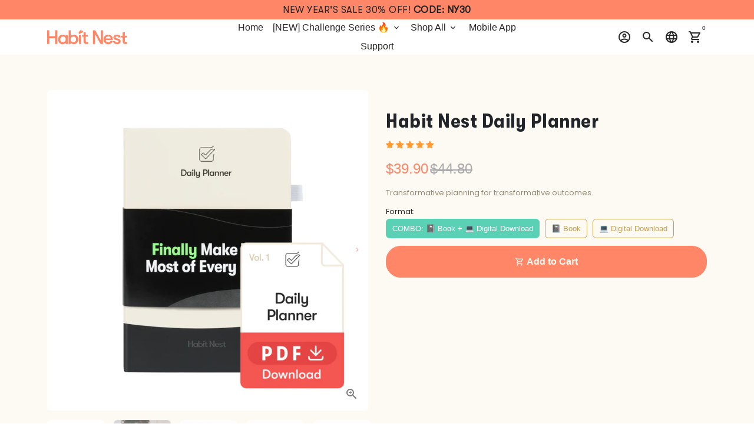

--- FILE ---
content_type: text/html; charset=utf-8
request_url: https://habitnest.com/collections/lifestyle-habits/products/the-habit-nest-daily-planner
body_size: 89502
content:
<!doctype html>
<html lang="en">
  <head>

    
    
    
    
    
      
      
    
  

    <meta charset="utf-8">
    <meta http-equiv="X-UA-Compatible" content="IE=edge,chrome=1">
    <meta name="viewport" content="width=device-width,initial-scale=1,maximum-scale=1,shrink-to-fit=no">
    <meta name="theme-color" content="#FFFFFF">
    <meta name="apple-mobile-web-app-capable" content="yes">
    <meta name="mobile-web-app-capable" content="yes">
    <meta name="author" content="Debutify"><meta name="description" content="📓 The Habit Nest Daily Planner is a unique, undated, 6 month-long daily planner that offers a fresh design and layout not only for scheduling your day, but also for starting your day with intention, making the most of each day, and ending each day with positivity and reflection."><!-- Social meta --><!-- /snippets/social-meta-tags.liquid --><link rel="preload" href="https://cdn.shopify.com/s/files/1/0574/0809/4268/t/1/assets/preconnect_resources.js" as="script">
<script src="//cdn.shopify.com/s/files/1/0574/0809/4268/t/1/assets/preconnect_resources.js" type="text/javascript"></script> 

<meta property="og:site_name" content="Habit Nest">
<meta property="og:url" content="https://habitnest.com/products/the-habit-nest-daily-planner">
<meta property="og:title" content="Habit Nest Daily Planner">
<meta property="og:type" content="product">
<meta property="og:description" content="📓 The Habit Nest Daily Planner is a unique, undated, 6 month-long daily planner that offers a fresh design and layout not only for scheduling your day, but also for starting your day with intention, making the most of each day, and ending each day with positivity and reflection."><meta property="og:price:amount" content="19.90">
  <meta property="og:price:currency" content="USD"><meta property="og:image" content="http://habitnest.com/cdn/shop/files/2_-_Daily_Planner_Journal_PDF_1200x1200.jpg?v=1726702816"><meta property="og:image" content="http://habitnest.com/cdn/shop/files/2_-_Daily_Planner_Journal_PDF_1200x1200.jpg?v=1726702816"><meta property="og:image" content="http://habitnest.com/cdn/shop/files/2_-_Daily_Planner_Journal_PDF_1200x1200.jpg?v=1726702816">
<meta property="og:image:secure_url" content="https://habitnest.com/cdn/shop/files/2_-_Daily_Planner_Journal_PDF_1200x1200.jpg?v=1726702816"><meta property="og:image:secure_url" content="https://habitnest.com/cdn/shop/files/2_-_Daily_Planner_Journal_PDF_1200x1200.jpg?v=1726702816"><meta property="og:image:secure_url" content="https://habitnest.com/cdn/shop/files/2_-_Daily_Planner_Journal_PDF_1200x1200.jpg?v=1726702816">
<meta name="twitter:card" content="summary_large_image">
<meta name="twitter:title" content="Habit Nest Daily Planner">
<meta name="twitter:description" content="📓 The Habit Nest Daily Planner is a unique, undated, 6 month-long daily planner that offers a fresh design and layout not only for scheduling your day, but also for starting your day with intention, making the most of each day, and ending each day with positivity and reflection.">
<script type="text/javascript"> const observer = new MutationObserver(e => { e.forEach(({ addedNodes: e }) => { e.forEach(e => { 1 === e.nodeType && "SCRIPT" === e.tagName && (e.innerHTML.includes("asyncLoad") && (e.innerHTML = e.innerHTML.replace("if(window.attachEvent)", "document.addEventListener('asyncLazyLoad',function(event){asyncLoad();});if(window.attachEvent)").replaceAll(", asyncLoad", ", function(){}")), e.innerHTML.includes("PreviewBarInjector") && (e.innerHTML = e.innerHTML.replace("DOMContentLoaded", "asyncLazyLoad")), (e.className == 'analytics') && (e.type = 'text/lazyload'),(e.src.includes("assets/storefront/features")||e.src.includes("assets/shopify_pay")||e.src.includes("connect.facebook.net"))&&(e.setAttribute("data-src", e.src), e.removeAttribute("src")))})})});observer.observe(document.documentElement,{childList:!0,subtree:!0})</script><script src="//cdn.shopify.com/s/files/1/0574/0809/4268/t/1/assets/bootstrap-37.0.42.js" type="text/javascript"></script>
<!-- Basic page needs -->

    <!-- Meta Pixel Code -->

    
<!-- End Meta Pixel Code -->


<!-- Start VWO Async SmartCode -->
<link rel="preconnect" href="https://dev.visualwebsiteoptimizer.com" />
<script type='text/javascript' id='vwoCode'>
window._vwo_code || (function() {
var account_id=824115,
version=2.0,
settings_tolerance=2000,
hide_element='body',
hide_element_style = 'opacity:0 !important;filter:alpha(opacity=0) !important;background:none !important',
/* DO NOT EDIT BELOW THIS LINE */
f=false,w=window,d=document,v=d.querySelector('#vwoCode'),cK='_vwo_'+account_id+'_settings',cc={};try{var c=JSON.parse(localStorage.getItem('_vwo_'+account_id+'_config'));cc=c&&typeof c==='object'?c:{}}catch(e){}var stT=cc.stT==='session'?w.sessionStorage:w.localStorage;code={use_existing_jquery:function(){return typeof use_existing_jquery!=='undefined'?use_existing_jquery:undefined},library_tolerance:function(){return typeof library_tolerance!=='undefined'?library_tolerance:undefined},settings_tolerance:function(){return cc.sT||settings_tolerance},hide_element_style:function(){return'{'+(cc.hES||hide_element_style)+'}'},hide_element:function(){return typeof cc.hE==='string'?cc.hE:hide_element},getVersion:function(){return version},finish:function(){if(!f){f=true;var e=d.getElementById('_vis_opt_path_hides');if(e)e.parentNode.removeChild(e)}},finished:function(){return f},load:function(e){var t=this.getSettings(),n=d.createElement('script'),i=this;if(t){n.textContent=t;d.getElementsByTagName('head')[0].appendChild(n);if(!w.VWO||VWO.caE){stT.removeItem(cK);i.load(e)}}else{n.fetchPriority='high';n.src=e;n.type='text/javascript';n.onerror=function(){_vwo_code.finish()};d.getElementsByTagName('head')[0].appendChild(n)}},getSettings:function(){try{var e=stT.getItem(cK);if(!e){return}e=JSON.parse(e);if(Date.now()>e.e){stT.removeItem(cK);return}return e.s}catch(e){return}},init:function(){if(d.URL.indexOf('__vwo_disable__')>-1)return;var e=this.settings_tolerance();w._vwo_settings_timer=setTimeout(function(){_vwo_code.finish();stT.removeItem(cK)},e);var t=d.currentScript,n=d.createElement('style'),i=this.hide_element(),r=t&&!t.async&&i?i+this.hide_element_style():'',c=d.getElementsByTagName('head')[0];n.setAttribute('id','_vis_opt_path_hides');v&&n.setAttribute('nonce',v.nonce);n.setAttribute('type','text/css');if(n.styleSheet)n.styleSheet.cssText=r;else n.appendChild(d.createTextNode(r));c.appendChild(n);this.load('https://dev.visualwebsiteoptimizer.com/j.php?a='+account_id+'&u='+encodeURIComponent(d.URL)+'&vn='+version)}};w._vwo_code=code;code.init();})();
</script>
<!-- End VWO Async SmartCode -->
    

<!-- BEGIN PLERDY A/B TESTING CODE -->
<script type="text/javascript">
    var _suid=45995;
</script>
<script async type="text/javascript" src="https://a.plerdy.com/public/js/click/plerdy_ab-min.js?v=aec41f5"></script>
<!-- END PLERDY A/B TESTING CODE -->

    
         

<!-- Begin: Northbeam pixel Sweety -->
<script>var r;(n=r=r||{}).A="identify",n.B="trackPageView",n.C="fireEmailCaptureEvent",n.D="fireCustomGoal",n.E="firePurchaseEvent";var n="//j.northbeam.io/ota-sp/dc160b4b-9076-4556-8380-a5fca50868f5.js";function t(n){for(var e=[],r=1;r<arguments.length;r++)e[r-1]=arguments[r];a.push({fnName:n,args:e})}var a=[],e=((e={_q:a})[r.A]=function(n,e){return t(r.A,n,e)},e[r.B]=function(){return t(r.B)},e[r.C]=function(n,e){return t(r.C,n,e)},e[r.D]=function(n,e){return t(r.D,n,e)},e[r.E]=function(n){return t(r.E,n)},window.Northbeam=e,document.createElement("script"));e.async=!0,e.src=n,document.head.appendChild(e);</script>
<!-- End: Northbeam pixel Sweety -->
    
<!-- Global Site Tag (gtag.js) - Google AdWords: 857899299-->
<script async src="https://www.googletagmanager.com/gtag/js?id=AW-344089582"></script>
<script>
  window.dataLayer = window.dataLayer || [];
  function gtag(){dataLayer.push(arguments);}
  gtag('js', new Date());
  gtag('config', 'AW-857899299', {'send_page_view': false});
</script>


<!-- Google Optimize Snippet By Sweety START -->
<script async src="https://www.googleoptimize.com/optimize.js?id=OPT-MKMH47F"></script>

<!-- Google Optimize Snippet By Sweety END -->

<!-- Begin: Amazon DSP Tag - Sweety -->
<script>
        !function(w,d,s,t,a){if(w.amzn)return;w.amzn=a=function(){w.amzn.q.push([arguments,(new Date).getTime()])};a.q=[];a.version="0.0";s=d.createElement("script");s.src="https://c.amazon-adsystem.com/aat/amzn.js";s.id="amzn-pixel";s.async=true;t=d.getElementsByTagName("script")[0];t.parentNode.insertBefore(s,t)}(window,document);
        amzn("setRegion", "NA");
        amzn("addTag", "2bfa873f-b852-4f02-b23c-4659a9454587");
        amzn("trackEvent", "PageView");
  </script>
  <noscript>
    <img src="https://s.amazon-adsystem.com/iu3?pid=2bfa873f-b852-4f02-b23c-4659a9454587&event=PageView" width="1" height="1" border="0">
  </noscript>
<!-- End: Amazon DSP Tag - Sweety -->


    
    
    <!-- Preconnect external resources -->
    <link rel="preconnect" href="https://cdn.shopify.com" crossorigin>
    <link rel="preconnect" href="https://fonts.shopifycdn.com" crossorigin>
    <link rel="preconnect" href="https://shop.app" crossorigin>
    <link rel="preconnect" href="https://monorail-edge.shopifysvc.com"><link rel="preconnect" href="https://godog.shopifycloud.com"><link rel="preconnect" href="https://pay.google.com" crossorigin>
        <link rel="preconnect" href="https://play.google.com" crossorigin><link rel="preconnect" href="https://www.google.com">
      <link rel="preconnect" href="https://www.gstatic.com">
      <link rel="preconnect" href="https://www.gstatic.com" crossorigin>
      <link rel="preconnect" href="https://fonts.gstatic.com" crossorigin>
      <link rel="preconnect" href="https://www.recaptcha.net" crossorigin><link rel="preconnect" href="https://debutify.com"><!-- Preload assets -->
    <link rel="preload" href="//habitnest.com/cdn/shop/t/115/assets/theme.scss.css?v=102849192238471724181764096093" as="style">
    <link rel="preload" as="font" href="" type="font/woff2" crossorigin>
    <link rel="preload" as="font" href="" type="font/woff2" crossorigin>
    <link rel="preload" as="font" href="//habitnest.com/cdn/fonts/poppins/poppins_n4.0ba78fa5af9b0e1a374041b3ceaadf0a43b41362.woff2" type="font/woff2" crossorigin>
    <link rel="preload" as="font" href="//habitnest.com/cdn/shop/t/115/assets/material-icons-outlined.woff2?v=141032514307594503641719230423" type="font/woff2" crossorigin>
    <link rel="preload" href="//habitnest.com/cdn/shop/t/115/assets/jquery-2.2.3.min.js?v=40203790232134668251719230439" as="script">
    <link rel="preload" href="//habitnest.com/cdn/shop/t/115/assets/theme.min.js?v=153792277705935674001719230439" as="script">
    <link rel="preload" href="//habitnest.com/cdn/shop/t/115/assets/lazysizes.min.js?v=46221891067352676611719230425" as="script">
    <link rel="preload" href="//habitnest.com/cdn/shop/t/115/assets/dbtfy-addons.min.js?v=107541782772876455101719230423" as="script"><link rel="canonical" href="https://habitnest.com/products/the-habit-nest-daily-planner"><!-- Fav icon --><link sizes="192x192" rel="shortcut icon" type="image/png" id="favicon" href="//habitnest.com/cdn/shop/files/Orange_Logo_Favicon_50px_100x100_crop_center.png?v=1699885748">

    <!-- Title and description -->
    <title>
      Habit Nest Daily Planner
    </title><meta name="description" content="📓 The Habit Nest Daily Planner is a unique, undated, 6 month-long daily planner that offers a fresh design and layout not only for scheduling your day, but also for starting your day with intention, making the most of each day, and ending each day with positivity and reflection."><!-- CSS  -->
    <link href="//habitnest.com/cdn/shop/t/115/assets/theme.scss.css?v=102849192238471724181764096093" rel="stylesheet" type="text/css" media="all" />
<!-- Load fonts independently to prevent rendering blocks -->
    <style>
      
      
      @font-face {
  font-family: Poppins;
  font-weight: 400;
  font-style: normal;
  font-display: swap;
  src: url("//habitnest.com/cdn/fonts/poppins/poppins_n4.0ba78fa5af9b0e1a374041b3ceaadf0a43b41362.woff2") format("woff2"),
       url("//habitnest.com/cdn/fonts/poppins/poppins_n4.214741a72ff2596839fc9760ee7a770386cf16ca.woff") format("woff");
}

      @font-face {
  font-family: Poppins;
  font-weight: 700;
  font-style: normal;
  font-display: swap;
  src: url("//habitnest.com/cdn/fonts/poppins/poppins_n7.56758dcf284489feb014a026f3727f2f20a54626.woff2") format("woff2"),
       url("//habitnest.com/cdn/fonts/poppins/poppins_n7.f34f55d9b3d3205d2cd6f64955ff4b36f0cfd8da.woff") format("woff");
}

      @font-face {
  font-family: Poppins;
  font-weight: 400;
  font-style: italic;
  font-display: swap;
  src: url("//habitnest.com/cdn/fonts/poppins/poppins_i4.846ad1e22474f856bd6b81ba4585a60799a9f5d2.woff2") format("woff2"),
       url("//habitnest.com/cdn/fonts/poppins/poppins_i4.56b43284e8b52fc64c1fd271f289a39e8477e9ec.woff") format("woff");
}

      @font-face {
  font-family: Poppins;
  font-weight: 700;
  font-style: italic;
  font-display: swap;
  src: url("//habitnest.com/cdn/fonts/poppins/poppins_i7.42fd71da11e9d101e1e6c7932199f925f9eea42d.woff2") format("woff2"),
       url("//habitnest.com/cdn/fonts/poppins/poppins_i7.ec8499dbd7616004e21155106d13837fff4cf556.woff") format("woff");
}

      
      @font-face {
        font-family: Material Icons Outlined;
        font-weight: 400;
        font-style: normal;
        font-display: swap;
        src: url(//habitnest.com/cdn/shop/t/115/assets/material-icons-outlined.woff2?v=141032514307594503641719230423) format("woff2");
      }
    </style>

    <!-- Google Tag Manager --><!-- Theme strings and settings --><script>
  window.theme = window.theme || {};

  theme.routes = {
    predictive_search_url: "\/search\/suggest",
    cart_url: "\/cart"
  };

  theme.settings = {
    cartType: "drawer",
    enableCartMessage: false,
    saleType: "amount",
    stickyHeader: true,
    heightHeader: 60,
    heightHeaderMobile: 60,
    icon: "material-icons-outlined",
    currencyOriginalPrice: true,
    customCurrency: true,
    facebookPageId: "",
    dbtfyATCAnimationType: "shakeX",
    dbtfyATCAnimationInterval: 10,
    dbtfyShopProtectImage: true,
    dbtfyShopProtectDrag: true,
    dbtfyShopProtectTextProduct: true,
    dbtfyShopProtectTextArticle: true,
    dbtfyShopProtectCollection: true,
    dbtfySkipCart: false,
    isSearchEnabled: true,
    enableHistoryState: true,
    customScript: "$(document).ready(function() {\n    $(\".accordion\").click(function() {\n        $(this).toggleClass(\"active\");\n        var panel = $(this).next(\".panel\");\n        if (panel.css(\"display\") === \"block\") {\n            panel.css(\"display\", \"none\");\n        } else {\n            panel.css(\"display\", \"block\");\n        }\n    });\n});",
    dbtfyInactiveTabFirstMessage: "🔥 Don\u0026#39;t forget this...",
    dbtfyInactiveTabSecondMessage: "🔥 Come back!",
    dbtfyInactiveTabDelay: 1,
    faviconImage: "\/\/habitnest.com\/cdn\/shop\/files\/Orange_Logo_Favicon_50px_100x100_crop_center.png?v=1699885748",
    cartFaviconImage:"",
    dbtfyCartSavings: true,
    dbtfyCookieBoxEUOnly: true,
    dbtfyGiftWrap: false,
    dbtfyDeliveryDateRequired: false,
    dbtfyOrderFeedbackRequired: false
  };

  theme.variables = {
    small: 769,
    postSmall: 769.1,
    animationDuration: 600,
    animationSlow: 1000,
    transitionSpeed: 300,
    addonsLink: "\/\/habitnest.com\/cdn\/shop\/t\/115\/assets\/dbtfy-addons.min.js?v=107541782772876455101719230423",
    fastClickPluginLink: "\/\/habitnest.com\/cdn\/shop\/t\/115\/assets\/FastClick.js?v=80848051190165111191719230423",
    jQueryUIPluginLink: "\/\/habitnest.com\/cdn\/shop\/t\/115\/assets\/jquery-ui.min.js?v=70596825350812787271719230424",
    jQueryUIAutocompletePluginLink: "\/\/habitnest.com\/cdn\/shop\/t\/115\/assets\/jquery.ui.autocomplete.scroll.min.js?v=65694924680175604831719230423",
    jQueryExitIntentPluginLink: "\/\/habitnest.com\/cdn\/shop\/t\/115\/assets\/jquery.exitintent.min.js?v=141936771459652646111719230423",
    trackingPluginLink: "\/\/www.17track.net\/externalcall.js",
    speedBoosterPluginLink: "\/\/habitnest.com\/cdn\/shop\/t\/115\/assets\/instant.page.min.js?v=48382595191374339231719230422",
    ajaxinatePluginLink: "\/\/habitnest.com\/cdn\/shop\/t\/115\/assets\/infinite-scroll.min.js?v=117414503875394727771719230423",
    datePickerPluginLink: "\/\/habitnest.com\/cdn\/shop\/t\/115\/assets\/flatpickr.min.js?v=102895051017460611671719230424",
    cartCount: 0,
    shopLocales: [{"shop_locale":{"locale":"en","enabled":true,"primary":true,"published":true}}],
    productPlaceholderSvg: "\u003csvg class=\"placeholder-svg\" xmlns=\"http:\/\/www.w3.org\/2000\/svg\" viewBox=\"0 0 525.5 525.5\"\u003e\u003cpath d=\"M375.5 345.2c0-.1 0-.1 0 0 0-.1 0-.1 0 0-1.1-2.9-2.3-5.5-3.4-7.8-1.4-4.7-2.4-13.8-.5-19.8 3.4-10.6 3.6-40.6 1.2-54.5-2.3-14-12.3-29.8-18.5-36.9-5.3-6.2-12.8-14.9-15.4-17.9 8.6-5.6 13.3-13.3 14-23 0-.3 0-.6.1-.8.4-4.1-.6-9.9-3.9-13.5-2.1-2.3-4.8-3.5-8-3.5h-54.9c-.8-7.1-3-13-5.2-17.5-6.8-13.9-12.5-16.5-21.2-16.5h-.7c-8.7 0-14.4 2.5-21.2 16.5-2.2 4.5-4.4 10.4-5.2 17.5h-48.5c-3.2 0-5.9 1.2-8 3.5-3.2 3.6-4.3 9.3-3.9 13.5 0 .2 0 .5.1.8.7 9.8 5.4 17.4 14 23-2.6 3.1-10.1 11.7-15.4 17.9-6.1 7.2-16.1 22.9-18.5 36.9-2.2 13.3-1.2 47.4 1 54.9 1.1 3.8 1.4 14.5-.2 19.4-1.2 2.4-2.3 5-3.4 7.9-4.4 11.6-6.2 26.3-5 32.6 1.8 9.9 16.5 14.4 29.4 14.4h176.8c12.9 0 27.6-4.5 29.4-14.4 1.2-6.5-.5-21.1-5-32.7zm-97.7-178c.3-3.2.8-10.6-.2-18 2.4 4.3 5 10.5 5.9 18h-5.7zm-36.3-17.9c-1 7.4-.5 14.8-.2 18h-5.7c.9-7.5 3.5-13.7 5.9-18zm4.5-6.9c0-.1.1-.2.1-.4 4.4-5.3 8.4-5.8 13.1-5.8h.7c4.7 0 8.7.6 13.1 5.8 0 .1 0 .2.1.4 3.2 8.9 2.2 21.2 1.8 25h-30.7c-.4-3.8-1.3-16.1 1.8-25zm-70.7 42.5c0-.3 0-.6-.1-.9-.3-3.4.5-8.4 3.1-11.3 1-1.1 2.1-1.7 3.4-2.1l-.6.6c-2.8 3.1-3.7 8.1-3.3 11.6 0 .2 0 .5.1.8.3 3.5.9 11.7 10.6 18.8.3.2.8.2 1-.2.2-.3.2-.8-.2-1-9.2-6.7-9.8-14.4-10-17.7 0-.3 0-.6-.1-.8-.3-3.2.5-7.7 3-10.5.8-.8 1.7-1.5 2.6-1.9h155.7c1 .4 1.9 1.1 2.6 1.9 2.5 2.8 3.3 7.3 3 10.5 0 .2 0 .5-.1.8-.3 3.6-1 13.1-13.8 20.1-.3.2-.5.6-.3 1 .1.2.4.4.6.4.1 0 .2 0 .3-.1 13.5-7.5 14.3-17.5 14.6-21.3 0-.3 0-.5.1-.8.4-3.5-.5-8.5-3.3-11.6l-.6-.6c1.3.4 2.5 1.1 3.4 2.1 2.6 2.9 3.5 7.9 3.1 11.3 0 .3 0 .6-.1.9-1.5 20.9-23.6 31.4-65.5 31.4h-43.8c-41.8 0-63.9-10.5-65.4-31.4zm91 89.1h-7c0-1.5 0-3-.1-4.2-.2-12.5-2.2-31.1-2.7-35.1h3.6c.8 0 1.4-.6 1.4-1.4v-14.1h2.4v14.1c0 .8.6 1.4 1.4 1.4h3.7c-.4 3.9-2.4 22.6-2.7 35.1v4.2zm65.3 11.9h-16.8c-.4 0-.7.3-.7.7 0 .4.3.7.7.7h16.8v2.8h-62.2c0-.9-.1-1.9-.1-2.8h33.9c.4 0 .7-.3.7-.7 0-.4-.3-.7-.7-.7h-33.9c-.1-3.2-.1-6.3-.1-9h62.5v9zm-12.5 24.4h-6.3l.2-1.6h5.9l.2 1.6zm-5.8-4.5l1.6-12.3h2l1.6 12.3h-5.2zm-57-19.9h-62.4v-9h62.5c0 2.7 0 5.8-.1 9zm-62.4 1.4h62.4c0 .9-.1 1.8-.1 2.8H194v-2.8zm65.2 0h7.3c0 .9.1 1.8.1 2.8H259c.1-.9.1-1.8.1-2.8zm7.2-1.4h-7.2c.1-3.2.1-6.3.1-9h7c0 2.7 0 5.8.1 9zm-7.7-66.7v6.8h-9v-6.8h9zm-8.9 8.3h9v.7h-9v-.7zm0 2.1h9v2.3h-9v-2.3zm26-1.4h-9v-.7h9v.7zm-9 3.7v-2.3h9v2.3h-9zm9-5.9h-9v-6.8h9v6.8zm-119.3 91.1c-2.1-7.1-3-40.9-.9-53.6 2.2-13.5 11.9-28.6 17.8-35.6 5.6-6.5 13.5-15.7 15.7-18.3 11.4 6.4 28.7 9.6 51.8 9.6h6v14.1c0 .8.6 1.4 1.4 1.4h5.4c.3 3.1 2.4 22.4 2.7 35.1 0 1.2.1 2.6.1 4.2h-63.9c-.8 0-1.4.6-1.4 1.4v16.1c0 .8.6 1.4 1.4 1.4H256c-.8 11.8-2.8 24.7-8 33.3-2.6 4.4-4.9 8.5-6.9 12.2-.4.7-.1 1.6.6 1.9.2.1.4.2.6.2.5 0 1-.3 1.3-.8 1.9-3.7 4.2-7.7 6.8-12.1 5.4-9.1 7.6-22.5 8.4-34.7h7.8c.7 11.2 2.6 23.5 7.1 32.4.2.5.8.8 1.3.8.2 0 .4 0 .6-.2.7-.4 1-1.2.6-1.9-4.3-8.5-6.1-20.3-6.8-31.1H312l-2.4 18.6c-.1.4.1.8.3 1.1.3.3.7.5 1.1.5h9.6c.4 0 .8-.2 1.1-.5.3-.3.4-.7.3-1.1l-2.4-18.6H333c.8 0 1.4-.6 1.4-1.4v-16.1c0-.8-.6-1.4-1.4-1.4h-63.9c0-1.5 0-2.9.1-4.2.2-12.7 2.3-32 2.7-35.1h5.2c.8 0 1.4-.6 1.4-1.4v-14.1h6.2c23.1 0 40.4-3.2 51.8-9.6 2.3 2.6 10.1 11.8 15.7 18.3 5.9 6.9 15.6 22.1 17.8 35.6 2.2 13.4 2 43.2-1.1 53.1-1.2 3.9-1.4 8.7-1 13-1.7-2.8-2.9-4.4-3-4.6-.2-.3-.6-.5-.9-.6h-.5c-.2 0-.4.1-.5.2-.6.5-.8 1.4-.3 2 0 0 .2.3.5.8 1.4 2.1 5.6 8.4 8.9 16.7h-42.9v-43.8c0-.8-.6-1.4-1.4-1.4s-1.4.6-1.4 1.4v44.9c0 .1-.1.2-.1.3 0 .1 0 .2.1.3v9c-1.1 2-3.9 3.7-10.5 3.7h-7.5c-.4 0-.7.3-.7.7 0 .4.3.7.7.7h7.5c5 0 8.5-.9 10.5-2.8-.1 3.1-1.5 6.5-10.5 6.5H210.4c-9 0-10.5-3.4-10.5-6.5 2 1.9 5.5 2.8 10.5 2.8h67.4c.4 0 .7-.3.7-.7 0-.4-.3-.7-.7-.7h-67.4c-6.7 0-9.4-1.7-10.5-3.7v-54.5c0-.8-.6-1.4-1.4-1.4s-1.4.6-1.4 1.4v43.8h-43.6c4.2-10.2 9.4-17.4 9.5-17.5.5-.6.3-1.5-.3-2s-1.5-.3-2 .3c-.1.2-1.4 2-3.2 5 .1-4.9-.4-10.2-1.1-12.8zm221.4 60.2c-1.5 8.3-14.9 12-26.6 12H174.4c-11.8 0-25.1-3.8-26.6-12-1-5.7.6-19.3 4.6-30.2H197v9.8c0 6.4 4.5 9.7 13.4 9.7h105.4c8.9 0 13.4-3.3 13.4-9.7v-9.8h44c4 10.9 5.6 24.5 4.6 30.2z\"\/\u003e\u003cpath d=\"M286.1 359.3c0 .4.3.7.7.7h14.7c.4 0 .7-.3.7-.7 0-.4-.3-.7-.7-.7h-14.7c-.3 0-.7.3-.7.7zm5.3-145.6c13.5-.5 24.7-2.3 33.5-5.3.4-.1.6-.5.4-.9-.1-.4-.5-.6-.9-.4-8.6 3-19.7 4.7-33 5.2-.4 0-.7.3-.7.7 0 .4.3.7.7.7zm-11.3.1c.4 0 .7-.3.7-.7 0-.4-.3-.7-.7-.7H242c-19.9 0-35.3-2.5-45.9-7.4-.4-.2-.8 0-.9.3-.2.4 0 .8.3.9 10.8 5 26.4 7.5 46.5 7.5h38.1zm-7.2 116.9c.4.1.9.1 1.4.1 1.7 0 3.4-.7 4.7-1.9 1.4-1.4 1.9-3.2 1.5-5-.2-.8-.9-1.2-1.7-1.1-.8.2-1.2.9-1.1 1.7.3 1.2-.4 2-.7 2.4-.9.9-2.2 1.3-3.4 1-.8-.2-1.5.3-1.7 1.1s.2 1.5 1 1.7z\"\/\u003e\u003cpath d=\"M275.5 331.6c-.8 0-1.4.6-1.5 1.4 0 .8.6 1.4 1.4 1.5h.3c3.6 0 7-2.8 7.7-6.3.2-.8-.4-1.5-1.1-1.7-.8-.2-1.5.4-1.7 1.1-.4 2.3-2.8 4.2-5.1 4zm5.4 1.6c-.6.5-.6 1.4-.1 2 1.1 1.3 2.5 2.2 4.2 2.8.2.1.3.1.5.1.6 0 1.1-.3 1.3-.9.3-.7-.1-1.6-.8-1.8-1.2-.5-2.2-1.2-3-2.1-.6-.6-1.5-.6-2.1-.1zm-38.2 12.7c.5 0 .9 0 1.4-.1.8-.2 1.3-.9 1.1-1.7-.2-.8-.9-1.3-1.7-1.1-1.2.3-2.5-.1-3.4-1-.4-.4-1-1.2-.8-2.4.2-.8-.3-1.5-1.1-1.7-.8-.2-1.5.3-1.7 1.1-.4 1.8.1 3.7 1.5 5 1.2 1.2 2.9 1.9 4.7 1.9z\"\/\u003e\u003cpath d=\"M241.2 349.6h.3c.8 0 1.4-.7 1.4-1.5s-.7-1.4-1.5-1.4c-2.3.1-4.6-1.7-5.1-4-.2-.8-.9-1.3-1.7-1.1-.8.2-1.3.9-1.1 1.7.7 3.5 4.1 6.3 7.7 6.3zm-9.7 3.6c.2 0 .3 0 .5-.1 1.6-.6 3-1.6 4.2-2.8.5-.6.5-1.5-.1-2s-1.5-.5-2 .1c-.8.9-1.8 1.6-3 2.1-.7.3-1.1 1.1-.8 1.8 0 .6.6.9 1.2.9z\"\/\u003e\u003c\/svg\u003e"
  };

  theme.strings = {
    zoomClose: "Close (Esc)",
    zoomPrev: "Previous (Left arrow key)",
    zoomNext: "Next (Right arrow key)",
    moneyFormat: "${{amount}}",
    moneyWithCurrencyFormat: "${{amount}} USD",
    currencyFormat: "money_format",
    saveFormat: "Save {{ saved_amount }}",
    addressError: "Error looking up that address",
    addressNoResults: "No results for that address",
    addressQueryLimit: "You have exceeded the Google API usage limit. Consider upgrading to a \u003ca href=\"https:\/\/developers.google.com\/maps\/premium\/usage-limits\"\u003ePremium Plan\u003c\/a\u003e.",
    authError: "There was a problem authenticating your Google Maps account.",
    cartCookie: "Enable cookies to use the shopping cart",
    addToCart: "Add to Cart",
    soldOut: "Sold Out",
    unavailable: "Unavailable",
    regularPrice: "Regular price",
    salePrice: "Sale price",
    saveLabel: "Save {{ saved_amount }}",
    quantityLabel: "Quantity",
    closeText: "close (esc)",
    shopCurrency: "USD",
    months: {
      full: {
        1: "January",
        2: "February",
        3: "March",
        4: "April",
        5: "May",
        6: "June",
        7: "July",
        8: "August",
        9: "September",
        10: "October",
        11: "November",
        12: "December"
      },
      short: {
        1: "Jan",
        2: "Feb",
        3: "Mar",
        4: "Apr",
        5: "May",
        6: "Jun",
        7: "Jul",
        8: "Aug",
        9: "Sep",
        10: "Oct",
        11: "Nov",
        12: "Dec"
      }
    },
    weekdays: {
      full: {
        0: "Sunday",
        1: "Monday",
        2: "Tuesday",
        3: "Wednesday",
        4: "Thursday",
        5: "Friday",
        6: "Saturday"
      },
      short: {
        0: "Sun",
        1: "Mon",
        2: "Tue",
        3: "Wed",
        4: "Thu",
        5: "Fri",
        6: "Sat"
      }
    },
    agreeTermsWarningMessage: "You must agree with the terms and conditions of sales to check out.",
    deliveryDateWarningMessage: "Make a selection to continue",shopPrimaryLocale: "en",};

  theme.addons = {"addons": {"dbtfy_addtocart_animation": false,"dbtfy_age_check": false, "dbtfy_agree_to_terms": false,"dbtfy_automatic_geolocation": false,"dbtfy_back_in_stock": false,"dbtfy_back_to_top": false,"dbtfy_cart_favicon": true,"dbtfy_cart_discount": true,"dbtfy_cart_goal": true,"dbtfy_cart_notification": false,"dbtfy_cart_reminder": true,"dbtfy_cart_savings": true,"dbtfy_cart_upsell": true,"dbtfy_collection_addtocart": true,"dbtfy_collection_filters": false,"dbtfy_color_swatches": false,"dbtfy_cookie_box": false,"dbtfy_custom_currencies": true,"dbtfy_customizable_products": false,"dbtfy_delivery_date": false,"dbtfy_delivery_time": false,"dbtfy_discount_saved": false,"dbtfy_facebook_messenger": false,"dbtfy_faq_page": true,"dbtfy_gift_wrap": false,"dbtfy_infinite_scroll": false,"dbtfy_inactive_tab_message": false,"dbtfy_instagram_feed": false,"dbtfy_inventory_quantity": false,"dbtfy_linked_options": true ,"dbtfy_mega_menu": false,"dbtfy_menu_bar": false,"dbtfy_minimum_order": false,"dbtfy_newsletter_popup": false,"dbtfy_order_feedback": false,"dbtfy_order_tracking": false,"dbtfy_page_speed_booster": true,"dbtfy_page_transition": false,"dbtfy_pricing_table": false,"dbtfy_product_bullet_points": true,"dbtfy_product_image_crop": true,"dbtfy_product_swatches": false,"dbtfy_product_tabs": true,"dbtfy_quantity_breaks": false,"dbtfy_quick_compare": false,"dbtfy_quick_view": true,"dbtfy_recently_viewed": false,"dbtfy_remove_debutify_branding": true,"dbtfy_shop_protect": true,"dbtfy_show_second_image_on_hover": true,"dbtfy_skip_cart": false,"dbtfy_size_chart": false,"dbtfy_smart_search": true,"dbtfy_social_discount": false,"dbtfy_sticky_addtocart": true,"dbtfy_sticky_header": true,"dbtfy_synced_variant_image": true,"dbtfy_trust_badge": true,"dbtfy_upsell_bundles": false,"dbtfy_upsell_popup": false,"dbtfy_wish_list": false}}


  window.lazySizesConfig = window.lazySizesConfig || {};
  window.lazySizesConfig.customMedia = {
    "--small": `(max-width: ${theme.variables.small}px)`
  };
</script>
<!-- JS --><script>
  document.addEventListener("dbtfy:loaded",(d=>{window.enabledAddons=d.detail.enabledAddons,window.pAmount=d.detail.premiumAddons||100,window.sAmount=d.detail.standardAddons||100,window.plan=d.detail.plan}));
</script><script src="//habitnest.com/cdn/shop/t/115/assets/jquery-2.2.3.min.js?v=40203790232134668251719230439" type="text/javascript"></script>

    <script src="//habitnest.com/cdn/shop/t/115/assets/theme.min.js?v=153792277705935674001719230439" defer="defer"></script>

    <script src="//habitnest.com/cdn/shop/t/115/assets/lazysizes.min.js?v=46221891067352676611719230425" async="async"></script><script type="text/javascript" src="/services/javascripts/currencies.js" data-no-instant></script>
        <script src="//habitnest.com/cdn/shop/t/115/assets/jquery.currencies.min.js?v=121604137334100964941719230423" defer="defer"></script>
    <!-- Header hook for plugins -->
    <script>window.performance && window.performance.mark && window.performance.mark('shopify.content_for_header.start');</script><meta name="google-site-verification" content="6pIF060axIRJWkfkdGn2QD4_NKJ-YmBXLu5HVC-MEz4">
<meta name="google-site-verification" content="xB9w_1xN7xUHzSvwfYeesqC1SzEQjztV6RwDuE8pFX4">
<meta id="shopify-digital-wallet" name="shopify-digital-wallet" content="/15856091/digital_wallets/dialog">
<meta name="shopify-checkout-api-token" content="fee13be19486743f17b1f9b3cddf7a9c">
<meta id="in-context-paypal-metadata" data-shop-id="15856091" data-venmo-supported="true" data-environment="production" data-locale="en_US" data-paypal-v4="true" data-currency="USD">
<link rel="alternate" hreflang="x-default" href="https://habitnest.com/products/the-habit-nest-daily-planner">
<link rel="alternate" hreflang="en-CA" href="https://habitnest.com/en-ca/products/the-habit-nest-daily-planner">
<link rel="alternate" hreflang="en-US" href="https://habitnest.com/products/the-habit-nest-daily-planner">
<link rel="alternate" type="application/json+oembed" href="https://habitnest.com/products/the-habit-nest-daily-planner.oembed">
<script async="async" src="/checkouts/internal/preloads.js?locale=en-US"></script>
<link rel="preconnect" href="https://shop.app" crossorigin="anonymous">
<script async="async" src="https://shop.app/checkouts/internal/preloads.js?locale=en-US&shop_id=15856091" crossorigin="anonymous"></script>
<script id="apple-pay-shop-capabilities" type="application/json">{"shopId":15856091,"countryCode":"US","currencyCode":"USD","merchantCapabilities":["supports3DS"],"merchantId":"gid:\/\/shopify\/Shop\/15856091","merchantName":"Habit Nest","requiredBillingContactFields":["postalAddress","email"],"requiredShippingContactFields":["postalAddress","email"],"shippingType":"shipping","supportedNetworks":["visa","masterCard","amex","discover","elo","jcb"],"total":{"type":"pending","label":"Habit Nest","amount":"1.00"},"shopifyPaymentsEnabled":true,"supportsSubscriptions":true}</script>
<script id="shopify-features" type="application/json">{"accessToken":"fee13be19486743f17b1f9b3cddf7a9c","betas":["rich-media-storefront-analytics"],"domain":"habitnest.com","predictiveSearch":true,"shopId":15856091,"locale":"en"}</script>
<script>var Shopify = Shopify || {};
Shopify.shop = "habit-nest.myshopify.com";
Shopify.locale = "en";
Shopify.currency = {"active":"USD","rate":"1.0"};
Shopify.country = "US";
Shopify.theme = {"name":"habitnest\/main","id":136048738463,"schema_name":"Debutify","schema_version":"5.0","theme_store_id":null,"role":"main"};
Shopify.theme.handle = "null";
Shopify.theme.style = {"id":null,"handle":null};
Shopify.cdnHost = "habitnest.com/cdn";
Shopify.routes = Shopify.routes || {};
Shopify.routes.root = "/";</script>
<script type="module">!function(o){(o.Shopify=o.Shopify||{}).modules=!0}(window);</script>
<script>!function(o){function n(){var o=[];function n(){o.push(Array.prototype.slice.apply(arguments))}return n.q=o,n}var t=o.Shopify=o.Shopify||{};t.loadFeatures=n(),t.autoloadFeatures=n()}(window);</script>
<script>
  window.ShopifyPay = window.ShopifyPay || {};
  window.ShopifyPay.apiHost = "shop.app\/pay";
  window.ShopifyPay.redirectState = null;
</script>
<script id="shop-js-analytics" type="application/json">{"pageType":"product"}</script>
<script defer="defer" async type="module" src="//habitnest.com/cdn/shopifycloud/shop-js/modules/v2/client.init-shop-cart-sync_C5BV16lS.en.esm.js"></script>
<script defer="defer" async type="module" src="//habitnest.com/cdn/shopifycloud/shop-js/modules/v2/chunk.common_CygWptCX.esm.js"></script>
<script type="module">
  await import("//habitnest.com/cdn/shopifycloud/shop-js/modules/v2/client.init-shop-cart-sync_C5BV16lS.en.esm.js");
await import("//habitnest.com/cdn/shopifycloud/shop-js/modules/v2/chunk.common_CygWptCX.esm.js");

  window.Shopify.SignInWithShop?.initShopCartSync?.({"fedCMEnabled":true,"windoidEnabled":true});

</script>
<script>
  window.Shopify = window.Shopify || {};
  if (!window.Shopify.featureAssets) window.Shopify.featureAssets = {};
  window.Shopify.featureAssets['shop-js'] = {"shop-cart-sync":["modules/v2/client.shop-cart-sync_ZFArdW7E.en.esm.js","modules/v2/chunk.common_CygWptCX.esm.js"],"init-fed-cm":["modules/v2/client.init-fed-cm_CmiC4vf6.en.esm.js","modules/v2/chunk.common_CygWptCX.esm.js"],"shop-button":["modules/v2/client.shop-button_tlx5R9nI.en.esm.js","modules/v2/chunk.common_CygWptCX.esm.js"],"shop-cash-offers":["modules/v2/client.shop-cash-offers_DOA2yAJr.en.esm.js","modules/v2/chunk.common_CygWptCX.esm.js","modules/v2/chunk.modal_D71HUcav.esm.js"],"init-windoid":["modules/v2/client.init-windoid_sURxWdc1.en.esm.js","modules/v2/chunk.common_CygWptCX.esm.js"],"shop-toast-manager":["modules/v2/client.shop-toast-manager_ClPi3nE9.en.esm.js","modules/v2/chunk.common_CygWptCX.esm.js"],"init-shop-email-lookup-coordinator":["modules/v2/client.init-shop-email-lookup-coordinator_B8hsDcYM.en.esm.js","modules/v2/chunk.common_CygWptCX.esm.js"],"init-shop-cart-sync":["modules/v2/client.init-shop-cart-sync_C5BV16lS.en.esm.js","modules/v2/chunk.common_CygWptCX.esm.js"],"avatar":["modules/v2/client.avatar_BTnouDA3.en.esm.js"],"pay-button":["modules/v2/client.pay-button_FdsNuTd3.en.esm.js","modules/v2/chunk.common_CygWptCX.esm.js"],"init-customer-accounts":["modules/v2/client.init-customer-accounts_DxDtT_ad.en.esm.js","modules/v2/client.shop-login-button_C5VAVYt1.en.esm.js","modules/v2/chunk.common_CygWptCX.esm.js","modules/v2/chunk.modal_D71HUcav.esm.js"],"init-shop-for-new-customer-accounts":["modules/v2/client.init-shop-for-new-customer-accounts_ChsxoAhi.en.esm.js","modules/v2/client.shop-login-button_C5VAVYt1.en.esm.js","modules/v2/chunk.common_CygWptCX.esm.js","modules/v2/chunk.modal_D71HUcav.esm.js"],"shop-login-button":["modules/v2/client.shop-login-button_C5VAVYt1.en.esm.js","modules/v2/chunk.common_CygWptCX.esm.js","modules/v2/chunk.modal_D71HUcav.esm.js"],"init-customer-accounts-sign-up":["modules/v2/client.init-customer-accounts-sign-up_CPSyQ0Tj.en.esm.js","modules/v2/client.shop-login-button_C5VAVYt1.en.esm.js","modules/v2/chunk.common_CygWptCX.esm.js","modules/v2/chunk.modal_D71HUcav.esm.js"],"shop-follow-button":["modules/v2/client.shop-follow-button_Cva4Ekp9.en.esm.js","modules/v2/chunk.common_CygWptCX.esm.js","modules/v2/chunk.modal_D71HUcav.esm.js"],"checkout-modal":["modules/v2/client.checkout-modal_BPM8l0SH.en.esm.js","modules/v2/chunk.common_CygWptCX.esm.js","modules/v2/chunk.modal_D71HUcav.esm.js"],"lead-capture":["modules/v2/client.lead-capture_Bi8yE_yS.en.esm.js","modules/v2/chunk.common_CygWptCX.esm.js","modules/v2/chunk.modal_D71HUcav.esm.js"],"shop-login":["modules/v2/client.shop-login_D6lNrXab.en.esm.js","modules/v2/chunk.common_CygWptCX.esm.js","modules/v2/chunk.modal_D71HUcav.esm.js"],"payment-terms":["modules/v2/client.payment-terms_CZxnsJam.en.esm.js","modules/v2/chunk.common_CygWptCX.esm.js","modules/v2/chunk.modal_D71HUcav.esm.js"]};
</script>
<script>(function() {
  var isLoaded = false;
  function asyncLoad() {
    if (isLoaded) return;
    isLoaded = true;
    var urls = ["\/\/cdn.shopify.com\/proxy\/e4bc96c18f0db8c0190a68a6a96103333c7a741ab10405675ffdf93e55ba0c44\/s3-us-west-2.amazonaws.com\/jsstore\/a\/2J0HZ2N\/ge.js?shop=habit-nest.myshopify.com\u0026sp-cache-control=cHVibGljLCBtYXgtYWdlPTkwMA","\/\/cdn.shopify.com\/proxy\/0a818491eac7a7aaca4c29bc904b4271ace9c575f8e943ac01d0e6d0d9f010a7\/app.retention.com\/shopify\/shopify_app_add_to_cart_script.js?shop=habit-nest.myshopify.com\u0026sp-cache-control=cHVibGljLCBtYXgtYWdlPTkwMA","https:\/\/config.gorgias.chat\/bundle-loader\/01GYCC1Y61AE7340D8ZPWYB34R?source=shopify1click\u0026shop=habit-nest.myshopify.com","https:\/\/loox.io\/widget\/7eMIxLU7Ef\/loox.1710544472538.js?shop=habit-nest.myshopify.com","https:\/\/cdn-app.cart-bot.net\/public\/js\/append.js?shop=habit-nest.myshopify.com","https:\/\/shopify-extension.getredo.com\/main.js?widget_id=czwlg3mgm90l646\u0026shop=habit-nest.myshopify.com","https:\/\/bundle.9gtb.com\/loader.js?g_cvt_id=8290198a-4255-4736-b3ac-9f365813ac00\u0026shop=habit-nest.myshopify.com","https:\/\/cdn.9gtb.com\/loader.js?g_cvt_id=8290198a-4255-4736-b3ac-9f365813ac00\u0026shop=habit-nest.myshopify.com"];
    for (var i = 0; i < urls.length; i++) {
      var s = document.createElement('script');
      s.type = 'text/javascript';
      s.async = true;
      s.src = urls[i];
      var x = document.getElementsByTagName('script')[0];
      x.parentNode.insertBefore(s, x);
    }
  };
  if(window.attachEvent) {
    window.attachEvent('onload', asyncLoad);
  } else {
    window.addEventListener('load', asyncLoad, false);
  }
})();</script>
<script id="__st">var __st={"a":15856091,"offset":-28800,"reqid":"59f27c78-2a1e-4326-ac67-4a66861afb22-1768651140","pageurl":"habitnest.com\/collections\/lifestyle-habits\/products\/the-habit-nest-daily-planner","u":"61724de06447","p":"product","rtyp":"product","rid":5676758106271};</script>
<script>window.ShopifyPaypalV4VisibilityTracking = true;</script>
<script id="captcha-bootstrap">!function(){'use strict';const t='contact',e='account',n='new_comment',o=[[t,t],['blogs',n],['comments',n],[t,'customer']],c=[[e,'customer_login'],[e,'guest_login'],[e,'recover_customer_password'],[e,'create_customer']],r=t=>t.map((([t,e])=>`form[action*='/${t}']:not([data-nocaptcha='true']) input[name='form_type'][value='${e}']`)).join(','),a=t=>()=>t?[...document.querySelectorAll(t)].map((t=>t.form)):[];function s(){const t=[...o],e=r(t);return a(e)}const i='password',u='form_key',d=['recaptcha-v3-token','g-recaptcha-response','h-captcha-response',i],f=()=>{try{return window.sessionStorage}catch{return}},m='__shopify_v',_=t=>t.elements[u];function p(t,e,n=!1){try{const o=window.sessionStorage,c=JSON.parse(o.getItem(e)),{data:r}=function(t){const{data:e,action:n}=t;return t[m]||n?{data:e,action:n}:{data:t,action:n}}(c);for(const[e,n]of Object.entries(r))t.elements[e]&&(t.elements[e].value=n);n&&o.removeItem(e)}catch(o){console.error('form repopulation failed',{error:o})}}const l='form_type',E='cptcha';function T(t){t.dataset[E]=!0}const w=window,h=w.document,L='Shopify',v='ce_forms',y='captcha';let A=!1;((t,e)=>{const n=(g='f06e6c50-85a8-45c8-87d0-21a2b65856fe',I='https://cdn.shopify.com/shopifycloud/storefront-forms-hcaptcha/ce_storefront_forms_captcha_hcaptcha.v1.5.2.iife.js',D={infoText:'Protected by hCaptcha',privacyText:'Privacy',termsText:'Terms'},(t,e,n)=>{const o=w[L][v],c=o.bindForm;if(c)return c(t,g,e,D).then(n);var r;o.q.push([[t,g,e,D],n]),r=I,A||(h.body.append(Object.assign(h.createElement('script'),{id:'captcha-provider',async:!0,src:r})),A=!0)});var g,I,D;w[L]=w[L]||{},w[L][v]=w[L][v]||{},w[L][v].q=[],w[L][y]=w[L][y]||{},w[L][y].protect=function(t,e){n(t,void 0,e),T(t)},Object.freeze(w[L][y]),function(t,e,n,w,h,L){const[v,y,A,g]=function(t,e,n){const i=e?o:[],u=t?c:[],d=[...i,...u],f=r(d),m=r(i),_=r(d.filter((([t,e])=>n.includes(e))));return[a(f),a(m),a(_),s()]}(w,h,L),I=t=>{const e=t.target;return e instanceof HTMLFormElement?e:e&&e.form},D=t=>v().includes(t);t.addEventListener('submit',(t=>{const e=I(t);if(!e)return;const n=D(e)&&!e.dataset.hcaptchaBound&&!e.dataset.recaptchaBound,o=_(e),c=g().includes(e)&&(!o||!o.value);(n||c)&&t.preventDefault(),c&&!n&&(function(t){try{if(!f())return;!function(t){const e=f();if(!e)return;const n=_(t);if(!n)return;const o=n.value;o&&e.removeItem(o)}(t);const e=Array.from(Array(32),(()=>Math.random().toString(36)[2])).join('');!function(t,e){_(t)||t.append(Object.assign(document.createElement('input'),{type:'hidden',name:u})),t.elements[u].value=e}(t,e),function(t,e){const n=f();if(!n)return;const o=[...t.querySelectorAll(`input[type='${i}']`)].map((({name:t})=>t)),c=[...d,...o],r={};for(const[a,s]of new FormData(t).entries())c.includes(a)||(r[a]=s);n.setItem(e,JSON.stringify({[m]:1,action:t.action,data:r}))}(t,e)}catch(e){console.error('failed to persist form',e)}}(e),e.submit())}));const S=(t,e)=>{t&&!t.dataset[E]&&(n(t,e.some((e=>e===t))),T(t))};for(const o of['focusin','change'])t.addEventListener(o,(t=>{const e=I(t);D(e)&&S(e,y())}));const B=e.get('form_key'),M=e.get(l),P=B&&M;t.addEventListener('DOMContentLoaded',(()=>{const t=y();if(P)for(const e of t)e.elements[l].value===M&&p(e,B);[...new Set([...A(),...v().filter((t=>'true'===t.dataset.shopifyCaptcha))])].forEach((e=>S(e,t)))}))}(h,new URLSearchParams(w.location.search),n,t,e,['guest_login'])})(!0,!0)}();</script>
<script integrity="sha256-4kQ18oKyAcykRKYeNunJcIwy7WH5gtpwJnB7kiuLZ1E=" data-source-attribution="shopify.loadfeatures" defer="defer" src="//habitnest.com/cdn/shopifycloud/storefront/assets/storefront/load_feature-a0a9edcb.js" crossorigin="anonymous"></script>
<script crossorigin="anonymous" defer="defer" src="//habitnest.com/cdn/shopifycloud/storefront/assets/shopify_pay/storefront-65b4c6d7.js?v=20250812"></script>
<script data-source-attribution="shopify.dynamic_checkout.dynamic.init">var Shopify=Shopify||{};Shopify.PaymentButton=Shopify.PaymentButton||{isStorefrontPortableWallets:!0,init:function(){window.Shopify.PaymentButton.init=function(){};var t=document.createElement("script");t.src="https://habitnest.com/cdn/shopifycloud/portable-wallets/latest/portable-wallets.en.js",t.type="module",document.head.appendChild(t)}};
</script>
<script data-source-attribution="shopify.dynamic_checkout.buyer_consent">
  function portableWalletsHideBuyerConsent(e){var t=document.getElementById("shopify-buyer-consent"),n=document.getElementById("shopify-subscription-policy-button");t&&n&&(t.classList.add("hidden"),t.setAttribute("aria-hidden","true"),n.removeEventListener("click",e))}function portableWalletsShowBuyerConsent(e){var t=document.getElementById("shopify-buyer-consent"),n=document.getElementById("shopify-subscription-policy-button");t&&n&&(t.classList.remove("hidden"),t.removeAttribute("aria-hidden"),n.addEventListener("click",e))}window.Shopify?.PaymentButton&&(window.Shopify.PaymentButton.hideBuyerConsent=portableWalletsHideBuyerConsent,window.Shopify.PaymentButton.showBuyerConsent=portableWalletsShowBuyerConsent);
</script>
<script>
  function portableWalletsCleanup(e){e&&e.src&&console.error("Failed to load portable wallets script "+e.src);var t=document.querySelectorAll("shopify-accelerated-checkout .shopify-payment-button__skeleton, shopify-accelerated-checkout-cart .wallet-cart-button__skeleton"),e=document.getElementById("shopify-buyer-consent");for(let e=0;e<t.length;e++)t[e].remove();e&&e.remove()}function portableWalletsNotLoadedAsModule(e){e instanceof ErrorEvent&&"string"==typeof e.message&&e.message.includes("import.meta")&&"string"==typeof e.filename&&e.filename.includes("portable-wallets")&&(window.removeEventListener("error",portableWalletsNotLoadedAsModule),window.Shopify.PaymentButton.failedToLoad=e,"loading"===document.readyState?document.addEventListener("DOMContentLoaded",window.Shopify.PaymentButton.init):window.Shopify.PaymentButton.init())}window.addEventListener("error",portableWalletsNotLoadedAsModule);
</script>

<script type="module" src="https://habitnest.com/cdn/shopifycloud/portable-wallets/latest/portable-wallets.en.js" onError="portableWalletsCleanup(this)" crossorigin="anonymous"></script>
<script nomodule>
  document.addEventListener("DOMContentLoaded", portableWalletsCleanup);
</script>

<link id="shopify-accelerated-checkout-styles" rel="stylesheet" media="screen" href="https://habitnest.com/cdn/shopifycloud/portable-wallets/latest/accelerated-checkout-backwards-compat.css" crossorigin="anonymous">
<style id="shopify-accelerated-checkout-cart">
        #shopify-buyer-consent {
  margin-top: 1em;
  display: inline-block;
  width: 100%;
}

#shopify-buyer-consent.hidden {
  display: none;
}

#shopify-subscription-policy-button {
  background: none;
  border: none;
  padding: 0;
  text-decoration: underline;
  font-size: inherit;
  cursor: pointer;
}

#shopify-subscription-policy-button::before {
  box-shadow: none;
}

      </style>

<script>window.performance && window.performance.mark && window.performance.mark('shopify.content_for_header.end');</script>

    <script src="//cdn.shopify.com/s/files/1/0574/0809/4268/t/1/assets/bootstrap-37.0.41.js" type="text/javascript"></script>

    <link href="//habitnest.com/cdn/shop/t/115/assets/fancybox.min.css?v=182833075563520991541719230424" rel="stylesheet" type="text/css" media="all" />
  <script defer src='https://cdn.debutify.com/scripts/production/aGFiaXQtbmVzdC5teXNob3BpZnkuY29t/debutify_script_tags.js'></script>

 <!-- NO-INDEX PAGES START -->

 <!-- NO-INDEX PAGES END -->  
 
 <!-- CLARITY Sweety START -->  
<script type="text/javascript">
    (function(c,l,a,r,i,t,y){
        c[a]=c[a]||function(){(c[a].q=c[a].q||[]).push(arguments)};
        t=l.createElement(r);t.async=1;t.src="https://www.clarity.ms/tag/"+i;
        y=l.getElementsByTagName(r)[0];y.parentNode.insertBefore(t,y);
    })(window, document, "clarity", "script", "emi3pfg3nd");
</script>  
 <!--  CLARITY Sweety END -->  
  




















































































































































































































































































































































































































































































































































































































































































































































































































































































































































































































































































































































































































































































































































































































































































































































<script id="ABConvert-url-redirect-test-v1">
var abconvertThemeTestLiquidVariables = { abconvertDesignMode:false
};

Object.keys(abconvertThemeTestLiquidVariables).forEach(function(key) { window[key] =
abconvertThemeTestLiquidVariables[key]; });
var abconvertUrlRedirectTestDictV1 = {"experiments":[{"experimentId":"6969ef58625ad7778da22c7f","testGroups":[{"name":"Control group","percentage":50,"url":"/pages/weightlifting-challenge","paymentCustomization":[],"deliveryCustomization":[],"checkoutUICustomization":[],"shippingCost":2,"profitMargin":30,"_id":"6969ef58625ad7778da22c80","testProducts":[]},{"name":"Variant A","percentage":50,"url":"/pages/weightlifting-challenge-lp-1","paymentCustomization":[],"deliveryCustomization":[],"checkoutUICustomization":[],"shippingCost":2,"profitMargin":30,"_id":"6969ef58625ad7778da22c81","testProducts":[]}],"triggerConditions":[[{"conditionType":"page_url","condition":"match_exactly","value":"/pages/weightlifting-challenge","_id":"6969ef58625ad7778da22c82"}]],"perserveQueryString":true,"redirectType":"trigger_always","urlDict":{"/pages/weightlifting-challenge":true,"/pages/weightlifting-challenge-lp-1":true},"startTime":"2026-01-16T07:57:12.271Z"},{"experimentId":"6969ef906c7298ea594110ca","testGroups":[{"name":"Control group","percentage":50,"url":"/pages/bodyweight-challenge","paymentCustomization":[],"deliveryCustomization":[],"checkoutUICustomization":[],"shippingCost":2,"profitMargin":30,"_id":"6969ef906c7298ea594110cb","testProducts":[]},{"name":"Variant A","percentage":50,"url":"/pages/bodyweight-challenge-lp-1","paymentCustomization":[],"deliveryCustomization":[],"checkoutUICustomization":[],"shippingCost":2,"profitMargin":30,"_id":"6969ef906c7298ea594110cc","testProducts":[]}],"triggerConditions":[[{"conditionType":"page_url","condition":"match_exactly","value":"/pages/bodyweight-challenge","_id":"6969ef906c7298ea594110cd"}]],"perserveQueryString":true,"redirectType":"trigger_always","urlDict":{"/pages/bodyweight-challenge":true,"/pages/bodyweight-challenge-lp-1":true},"startTime":"2026-01-16T07:58:08.059Z"}]};
 window.abconvertUrlRedirectTestDictV1 = abconvertUrlRedirectTestDictV1;
(()=>{"use strict";const e="match_exactly",t="match_regex_exactly",r="contains",n="ends_with",o="starts_with",i="not_match_exactly",a="not_match_regex_exactly",s="not_contains",c="not_ends_with",d="not_starts_with",u="query_string",l=[/Googlebot/,/Googlebot-Image/,/Googlebot-Video/,/Googlebot-News/,/Storebot-Google/,/Google-InspectionTool/,/GoogleOther/,/Google-Extended/,/APIs-Google/,/AdsBot-Google-Mobile/,/AdsBot-Google/,/Mediapartners-Google/,/Google-Safety/,/FeedFetcher-Google/,/GoogleProducer/,/Bingbot/,/Slurp/,/DuckDuckBot/,/Baiduspider/,/YandexBot/,/facebot/,/Twitterbot/,/crawler/,/meta-externalads/,/facebookexternalhit/],g="https://app.abconvert.io";async function p(){localStorage.getItem("abconvert-country")||await async function(){const e=await fetch(`${g}/api/public/get-country-code`,{method:"GET",mode:"cors"}),t=(await e.json()).countryCode;t&&(console.log("successfully set country code: ",t),localStorage.setItem("abconvert-country",t))}()}function w(){return localStorage.getItem("abconvert-country")}const m="url-redirect",f="theme",h="template",b=(e,t)=>"undefined"!=typeof process&&process.env&&process.env[e]?parseFloat(process.env[e]):t;function S(e){for(var t=e+"=",r=document.cookie.split(";"),n=0;n<r.length;n++){for(var o=r[n];" "==o.charAt(0);)o=o.substring(1,o.length);if(0==o.indexOf(t))return o.substring(t.length,o.length)}return null}function y(e,t,r){var n,o=new Date;o.setTime(o.getTime()+r),n="; expires="+o.toUTCString(),document.cookie=e+"="+(t||"")+n+"; path=/"}function v(e,t,r,n){const o={[m]:"abconvert-url-redirect-experiments",[f]:"abconvert-theme-experiments",[h]:"abconvert-template-experiments"}[e];if(!o)return void console.error("[ABConvert] Invalid experiment type:",e);let i=[];try{const e=S(o);e&&(i=JSON.parse(e))}catch(e){console.warn("[ABConvert] Failed to parse existing cookie:",o,e)}const a={experimentId:t,groupIndex:r,startTime:n},s=i.findIndex((e=>e.experimentId===t));s>=0?i[s]=a:i.push(a),y(o,JSON.stringify(i),2592e6)}function I(){let e=S("abconvert-landing-page");return e||(e=window.location.pathname,y("abconvert-landing-page",e,18e5)),e}function x(){let e=S("abconvert-session");return e||(e="xxxxxxxx-xxxx-4xxx-yxxx-xxxxxxxxxxxx".replace(/[xy]/g,(function(e){var t=16*Math.random()|0;return("x"==e?t:3&t|8).toString(16)})),y("abconvert-session",e,18e5)),e}function R(e){const t=(new Date).valueOf(),r=localStorage.getItem("abconvert-first-visit-time")?Number(localStorage.getItem("abconvert-first-visit-time")):t;return localStorage.getItem("abconvert-first-visit-time")||localStorage.setItem("abconvert-first-visit-time",t.toString()),r>(e=new Date(e).valueOf())?"new":"returning"}b("SRM_THRESHOLD_PRICE_TEST",.001),b("SRM_THRESHOLD_URL_REDIRECT_TEST",5e-4),b("SRM_THRESHOLD_THEME_TEST",1e-4);let T,N,E=0,_=0,U=!1;const O=()=>{U?(U=!1,N=(new Date).getTime(),_+=(N-T)/1e3):(U=!0,T=(new Date).getTime())};function C(e,t,r,n,o){const i=(new Date).getTime(),a=window.location.pathname.toString(),s=I();S(`abconvert-${t}-test-stay-time-recorded-${r}`)||(y(`abconvert-${t}-test-stay-time-recorded-${r}`,!0,18e5),setInterval((()=>{(new Date).getTime()-i>39e3&&O()}),39e3),window.addEventListener("beforeunload",(async()=>{const t=x(),c=(new Date).getTime(),d=(c-i)/1e3,u=(c-i)/1e3-E/1e3-_;fetch(e,{method:"POST",body:JSON.stringify({stayingTime:d,stayingTimeAdjusted:u,sessionId:t,experimentId:r,groupIndex:n,visitorType:R(o),pathName:a,landingPage:s}),keepalive:!0})})))}function L(e,t,r,n){const o=window.location.pathname.toString(),i=I();window.addEventListener("click",(a=>{if("A"===a.target.tagName){const s=a.target.getAttribute("href"),c=x();fetch(e,{method:"POST",body:JSON.stringify({sessionId:c,experimentId:t,groupIndex:r,link:s,visitorType:R(n),pathName:o,landingPage:i}),keepalive:!0})}}))}function k(e,t,r,n){const o=window.location.pathname.toString(),i=I();let a=!1;window.addEventListener("scroll",(()=>{a=!0})),window.addEventListener("click",(()=>{a=!0})),window.addEventListener("beforeunload",(async()=>{if(!a){const a=x();fetch(e,{method:"POST",body:JSON.stringify({sessionId:a,experimentId:t,groupIndex:r,visitorType:R(n),pathName:o,landingPage:i}),keepalive:!0})}}))}async function D(e,t,r,n){const o=x(),i=window.location.pathname.toString(),a=I();fetch(e,{method:"POST",body:JSON.stringify({sessionId:o,experimentId:t,groupIndex:r,visitorType:R(n),pathName:i,landingPage:a}),keepalive:!0})}window.addEventListener("scroll",(()=>{E+=1.8,O()}));const A="ABConvert";function P(e,t){if(!e||"/"===e)return t;const r=e.endsWith("/")?e.slice(0,-1):e;return t===r||t===r+"/"||t.startsWith(r+"/")?t:r+(t.startsWith("/")?t:"/"+t)}!function(){if(window.ABCONVERT_SENTRY_INITIALIZED)return;if(!window.ABCONVERT_SENTRY_DSN)return void console.warn("[ABConvert] ABCONVERT_SENTRY_DSN not configured");const e=document.createElement("script");e.src="https://cdn.jsdelivr.net/npm/@sentry/browser@8/build/bundle.min.js",e.async=!0,e.crossOrigin="anonymous",e.onload=()=>{window.Sentry.init({dsn:window.ABCONVERT_SENTRY_DSN,environment:window.ABCONVERT_ENVIRONMENT||"customer-store",tracesSampleRate:.1,replaysSessionSampleRate:0,replaysOnErrorSampleRate:0,beforeSend:e=>(e.tags=e.tags||{},e.tags.shop_domain=window.Shopify?.shop||"unknown",e.tags.script_version=window.ABCONVERT_SCRIPT_VERSION,e.request&&delete e.request.headers,e)}),window.ABCONVERT_SENTRY_INITIALIZED=!0},e.onerror=()=>{console.error("[ABConvert] Failed to load Sentry SDK from CDN")},document.head.appendChild(e)}(),(async()=>{const m=function(e){const t={source:A,script:e};function r(r,n){const{step:o,message:i,data:a,error:s}=n,c={...t,level:r,step:o,message:i,timestamp:(new Date).toISOString()};void 0!==a&&(c.data=a);const d=function(e){if(e)return e instanceof Error?{message:e.message,stack:e.stack}:"object"==typeof e?e:{value:e}}(s);d&&(c.error=d);const u=function(e){return"error"===e?"error":"warn"===e?"warn":"debug"===e&&"function"==typeof console.debug?"debug":"log"}(r),l=`[${A}] [${e}] [${r.toUpperCase()}]${o?` [${o}]`:""} ${i}`;console[u](l,c)}return{info(e){r("info",e)},warn(e){r("warn",e)},error(e){r("error",e),window.Sentry&&e.error&&function(e){let t=arguments.length>1&&void 0!==arguments[1]?arguments[1]:{};window.Sentry?window.Sentry.captureException(e,{tags:{script:t.script||"unknown",step:t.step||"unknown"},extra:t.data||{}}):console.error("[ABConvert] Sentry not initialized, cannot report error:",e)}(e.error,{script:t.script,step:e.step,data:e.data})},debug(e){r("debug",e)}}}("url-redirect-test-v1");function f(){const e=new URLSearchParams(location.search),t=e.get("preview"),r=e.get("countryCode");return r&&window.sessionStorage.setItem("abconvert-country",r),t&&!isNaN(Number(t))?(window.sessionStorage.setItem("abconvert-preview-number",t),t):window.sessionStorage.getItem("abconvert-preview-number")}function h(e){let t,r=f();return t=r&&!isNaN(Number(r))?Number(r)>=e.length?0:Number(r):function(e){const t=function(){let e=localStorage.getItem("abconvert-seed");return null==e&&(e=Math.floor(100*Math.random()).toString(),localStorage.setItem("abconvert-seed",e)),e}();let r,n=0;for(r=0;r<e.length;++r)if(n+=e[r].percentage,Number(t)<n)return r;return r}(e),t}function b(){const e=f();return e&&!isNaN(Number(e))}function S(e){for(var t=e+"=",r=document.cookie.split(";"),n=0;n<r.length;n++){for(var o=r[n];" "==o.charAt(0);)o=o.substring(1,o.length);if(0==o.indexOf(t))return o.substring(t.length,o.length)}return null}function y(l){const g=window.location.pathname,p=window.location.search,w=g+p,{conditionType:m,condition:f,value:h}=l;let b;switch(m){case"page_url":b=g;break;case"page_url_with_query_string":b=w;break;case u:b=p;break;default:return!1}return m===u?function(u,l,g){let p=decodeURI(g);const w=new URLSearchParams(p);switch(u){case e:const u=new URLSearchParams(decodeURI(l));let g=!0;for(let[e,t]of u)if(!w.has(e)||w.get(e)!==t){g=!1;break}return g&&w.forEach(((e,t)=>{u.has(t)||(g=!1)})),g;case t:return new RegExp(l).test(p);case r:const m=new URLSearchParams(l);for(let[e,t]of m)if(!w.has(e)||w.get(e)!==t)return!1;return!0;case o:return p.startsWith(decodeURI(l));case n:return p.endsWith(decodeURI(l));case i:const f=new URLSearchParams(decodeURI(l));let h=!1;for(let[e,t]of f)if(!w.has(e)||w.get(e)!==t){h=!0;break}return h||w.forEach(((e,t)=>{f.has(t)||(h=!0)})),h;case a:return!new RegExp(l).test(p);case s:const b=new URLSearchParams(l);for(let[e,t]of b)if(w.has(e)&&w.get(e)===t)return!1;return!0;case d:return!p.startsWith(decodeURI(l));case c:return!p.endsWith(decodeURI(l));default:return!1}}(f,h,b):function(u,l,g){let p=decodeURI(g);switch(u){case e:return decodeURI(l)===p;case t:return new RegExp(l).test(p);case r:return p.includes(decodeURI(l));case o:return p.startsWith(decodeURI(l));case n:return p.endsWith(decodeURI(l));case i:return decodeURI(l)!==p;case a:return!new RegExp(l).test(p);case s:return!p.includes(decodeURI(l));case d:return!p.startsWith(decodeURI(l));case c:return!p.endsWith(decodeURI(l));default:return!1}}(f,h,b)}function x(e){if(0===e.length)return!1;let t=e[0],r=e.slice(1).filter((e=>"and"===e.logic)),n=e.slice(1).filter((e=>"or"===e.logic)),o=0===r.length||r.every((e=>y(e))),i=n.length>0&&n.some((e=>y(e)));return(y(t)||i)&&o}function T(e){for(let t of e)if(x(t))return!0;return!1}const N=()=>{let e;localStorage.getItem("shopURL")||window.Shopify&&window.Shopify.shop&&(e=window.Shopify.shop,localStorage.setItem("shopURL",e),m.info({step:"shop-url",message:"Stored shop URL for redirect test",data:{shopURL:e}}))},E=async function(e,t){let r=arguments.length>2&&void 0!==arguments[2]?arguments[2]:null;const n={method:t,mode:"cors",headers:{"Content-Type":"application/json"}};r&&(n.body=JSON.stringify(r));let o=150,i=0;for(;i<3;)try{const t=await fetch(e,n);if(t.ok)return t.json();throw new Error(await t.json())}catch(e){if(o*=2,i+=1,i>=3)throw e;await new Promise((e=>setTimeout(e,o)))}throw new Error("API Error")};async function _(e){let{experimentId:t,groupIndex:r}=e;for(let e=0;e<10;e++){await p(),m.info({step:"cart-attributes",message:"Updating redirect cart attributes",data:{experimentId:t,groupIndex:r}});const e=await E((window?.Shopify?.routes?.root??"/")+"cart.js","GET");m.debug({step:"cart-attributes",message:"Fetched original cart attributes",data:{attributes:e.attributes}});let n=JSON.parse(JSON.stringify(e.attributes)),o=e.attributes;o["abconvert-url-redirect"]&&(o["abconvert-url-redirect"]=o["abconvert-url-redirect"].filter((e=>JSON.parse(e).experimentId!=t)));const i={"abconvert-url-redirect":o["abconvert-url-redirect"]?[...o["abconvert-url-redirect"],JSON.stringify({experimentId:t,groupIndex:r})]:[JSON.stringify({experimentId:t,groupIndex:r})],abconvertCountry:w(),abconvertSearchParams:S("abconvert-search-params")??""};if(m.debug({step:"cart-attributes",message:"Current redirect attribute entries",data:{original:o["abconvert-url-redirect"]}}),m.debug({step:"cart-attributes",message:"New redirect attribute entries",data:{updated:i["abconvert-url-redirect"]}}),JSON.stringify(n["abconvert-url-redirect"])==JSON.stringify(i["abconvert-url-redirect"]))break;m.debug({step:"cart-attributes",message:"Prepared redirect cart attributes payload",data:i});const a={"Content-Type":"application/json"},s=(window?.Shopify?.routes?.root??"/")+"cart/update.js",c=JSON.stringify({attributes:i});let d=await fetch(s,{method:"POST",headers:a,body:c});d.ok?m.info({step:"cart-attributes",message:"Redirect cart attributes updated successfully"}):m.warn({step:"cart-attributes",message:"Failed to update redirect cart attributes",data:{status:d.status}})}}function U(e){const t=new URL(e,window.location.origin);return t.searchParams.delete("preview_theme_id"),t.origin+t.pathname+t.search+t.hash}function O(e,t){const r=new URLSearchParams(e);return new URLSearchParams(t).forEach(((e,t)=>{r.has(t)||r.set(t,e)})),r.toString()}m.info({step:"init",message:"Running ABConvert URL redirect test 2.0.0 with cart attribute updates"});try{if(window.Shopify?.designMode||window.abconvertDesignMode)return;I(),localStorage.getItem("abconvert-user-seed")||localStorage.setItem("abconvert-user-seed","0"),N(),document.addEventListener("DOMContentLoaded",N),async function(){(()=>{const e=navigator.userAgent;return l.some((t=>t.test(e)))})()||window.abconvertUrlRedirectTestDictV1&&(window.abconvertUrlRedirectTestDictV1.fetchCountryCode&&await p(),function(e){for(let t of e){const{experimentId:e,triggerConditions:r,perserveQueryString:n,redirectType:o,isFilteredByCountry:i,filteredCountries:a}=t;if(i){const e=w();if(!e)continue;if(a?.length&&!a.includes(e))continue}const s=`abconvert-url-redirect-test-${e}`;if(t.selectedVistorType&&t.selectedVistorType!=R(t.startTime))return;if(m.debug({step:"visitor-filter",message:"Visitor type mismatch for redirect experiment",data:{expected:t.selectedVistorType,actual:R(t.startTime)}}),("trigger_once"!==o||!localStorage.getItem(s))&&T(r)){const r=t.testGroups,o=h(r),i=new URL(decodeURI(r[o].url),window.location.origin),a=t.startTime;b()||localStorage.getItem(s)||(localStorage.setItem(s,JSON.stringify({experimentId:e,groupIndex:o,startTime:a})),v("url-redirect",e,o,Number(a)));let c=i.pathname+i.hash;if(n){const e=O(window.location.search,i.search);c=i.pathname+(e?"?"+e:"")+i.hash}else c=i.pathname+i.search+i.hash;window.Shopify?.routes?.root&&"/"!=window.Shopify.routes.root&&(c=P(window.Shopify.routes.root,c));const d=window.location.origin+c;if(U(window.location.href)!==U(d)){window.location.href=c;break}}}}(window.abconvertUrlRedirectTestDictV1.experiments),function(e){const t=g+"/api/analytics/redirect/originalview",r=g+"/api/analytics/redirect/click",n=g+"/api/analytics/redirect/bounce",o=g+"/api/analytics/redirect/staying-time";for(let i of e){const{experimentId:e,urlDict:a}=i,s=decodeURI(window.location.pathname),c=decodeURI(window.location.href);if((a[decodeURI(window.location.pathname)]||a[window.location.pathname])&&(!i.selectedVistorType||i.selectedVistorType===R(i.startTime))){const a=localStorage.getItem(`abconvert-url-redirect-test-${e}`),d=S(`abconvert-url-redirect-test-stay-time-recorded-${e}`);if(a){const{groupIndex:u}=JSON.parse(a);_({experimentId:e,groupIndex:u}),decodeURI(i.testGroups[u].url)!==s&&U(decodeURI(i.testGroups[u].url))!==U(c)||(D(t,e,u,i.startTime),L(r,e,u,i.startTime),k(n,e,u,i.startTime),d||C(o,"url-redirect",e,u,i.startTime))}}}}(window.abconvertUrlRedirectTestDictV1.experiments))}()}catch(e){m.error({step:"init",message:"Failed to initialize URL redirect test",error:e})}})()})();
</script>
<!-- BEGIN app block: shopify://apps/pagefly-page-builder/blocks/app-embed/83e179f7-59a0-4589-8c66-c0dddf959200 -->

<!-- BEGIN app snippet: pagefly-cro-ab-testing-main -->







<script>
  ;(function () {
    const url = new URL(window.location)
    const viewParam = url.searchParams.get('view')
    if (viewParam && viewParam.includes('variant-pf-')) {
      url.searchParams.set('pf_v', viewParam)
      url.searchParams.delete('view')
      window.history.replaceState({}, '', url)
    }
  })()
</script>



<script type='module'>
  
  window.PAGEFLY_CRO = window.PAGEFLY_CRO || {}

  window.PAGEFLY_CRO['data_debug'] = {
    original_template_suffix: "daily-planner",
    allow_ab_test: false,
    ab_test_start_time: 0,
    ab_test_end_time: 0,
    today_date_time: 1768651140000,
  }
  window.PAGEFLY_CRO['GA4'] = { enabled: false}
</script>

<!-- END app snippet -->








  <script src='https://cdn.shopify.com/extensions/019bb4f9-aed6-78a3-be91-e9d44663e6bf/pagefly-page-builder-215/assets/pagefly-helper.js' defer='defer'></script>

  <script src='https://cdn.shopify.com/extensions/019bb4f9-aed6-78a3-be91-e9d44663e6bf/pagefly-page-builder-215/assets/pagefly-general-helper.js' defer='defer'></script>

  <script src='https://cdn.shopify.com/extensions/019bb4f9-aed6-78a3-be91-e9d44663e6bf/pagefly-page-builder-215/assets/pagefly-snap-slider.js' defer='defer'></script>

  <script src='https://cdn.shopify.com/extensions/019bb4f9-aed6-78a3-be91-e9d44663e6bf/pagefly-page-builder-215/assets/pagefly-slideshow-v3.js' defer='defer'></script>

  <script src='https://cdn.shopify.com/extensions/019bb4f9-aed6-78a3-be91-e9d44663e6bf/pagefly-page-builder-215/assets/pagefly-slideshow-v4.js' defer='defer'></script>

  <script src='https://cdn.shopify.com/extensions/019bb4f9-aed6-78a3-be91-e9d44663e6bf/pagefly-page-builder-215/assets/pagefly-glider.js' defer='defer'></script>

  <script src='https://cdn.shopify.com/extensions/019bb4f9-aed6-78a3-be91-e9d44663e6bf/pagefly-page-builder-215/assets/pagefly-slideshow-v1-v2.js' defer='defer'></script>

  <script src='https://cdn.shopify.com/extensions/019bb4f9-aed6-78a3-be91-e9d44663e6bf/pagefly-page-builder-215/assets/pagefly-product-media.js' defer='defer'></script>

  <script src='https://cdn.shopify.com/extensions/019bb4f9-aed6-78a3-be91-e9d44663e6bf/pagefly-page-builder-215/assets/pagefly-product.js' defer='defer'></script>


<script id='pagefly-helper-data' type='application/json'>
  {
    "page_optimization": {
      "assets_prefetching": false
    },
    "elements_asset_mapper": {
      "Accordion": "https://cdn.shopify.com/extensions/019bb4f9-aed6-78a3-be91-e9d44663e6bf/pagefly-page-builder-215/assets/pagefly-accordion.js",
      "Accordion3": "https://cdn.shopify.com/extensions/019bb4f9-aed6-78a3-be91-e9d44663e6bf/pagefly-page-builder-215/assets/pagefly-accordion3.js",
      "CountDown": "https://cdn.shopify.com/extensions/019bb4f9-aed6-78a3-be91-e9d44663e6bf/pagefly-page-builder-215/assets/pagefly-countdown.js",
      "GMap1": "https://cdn.shopify.com/extensions/019bb4f9-aed6-78a3-be91-e9d44663e6bf/pagefly-page-builder-215/assets/pagefly-gmap.js",
      "GMap2": "https://cdn.shopify.com/extensions/019bb4f9-aed6-78a3-be91-e9d44663e6bf/pagefly-page-builder-215/assets/pagefly-gmap.js",
      "GMapBasicV2": "https://cdn.shopify.com/extensions/019bb4f9-aed6-78a3-be91-e9d44663e6bf/pagefly-page-builder-215/assets/pagefly-gmap.js",
      "GMapAdvancedV2": "https://cdn.shopify.com/extensions/019bb4f9-aed6-78a3-be91-e9d44663e6bf/pagefly-page-builder-215/assets/pagefly-gmap.js",
      "HTML.Video": "https://cdn.shopify.com/extensions/019bb4f9-aed6-78a3-be91-e9d44663e6bf/pagefly-page-builder-215/assets/pagefly-htmlvideo.js",
      "HTML.Video2": "https://cdn.shopify.com/extensions/019bb4f9-aed6-78a3-be91-e9d44663e6bf/pagefly-page-builder-215/assets/pagefly-htmlvideo2.js",
      "HTML.Video3": "https://cdn.shopify.com/extensions/019bb4f9-aed6-78a3-be91-e9d44663e6bf/pagefly-page-builder-215/assets/pagefly-htmlvideo2.js",
      "BackgroundVideo": "https://cdn.shopify.com/extensions/019bb4f9-aed6-78a3-be91-e9d44663e6bf/pagefly-page-builder-215/assets/pagefly-htmlvideo2.js",
      "Instagram": "https://cdn.shopify.com/extensions/019bb4f9-aed6-78a3-be91-e9d44663e6bf/pagefly-page-builder-215/assets/pagefly-instagram.js",
      "Instagram2": "https://cdn.shopify.com/extensions/019bb4f9-aed6-78a3-be91-e9d44663e6bf/pagefly-page-builder-215/assets/pagefly-instagram.js",
      "Insta3": "https://cdn.shopify.com/extensions/019bb4f9-aed6-78a3-be91-e9d44663e6bf/pagefly-page-builder-215/assets/pagefly-instagram3.js",
      "Tabs": "https://cdn.shopify.com/extensions/019bb4f9-aed6-78a3-be91-e9d44663e6bf/pagefly-page-builder-215/assets/pagefly-tab.js",
      "Tabs3": "https://cdn.shopify.com/extensions/019bb4f9-aed6-78a3-be91-e9d44663e6bf/pagefly-page-builder-215/assets/pagefly-tab3.js",
      "ProductBox": "https://cdn.shopify.com/extensions/019bb4f9-aed6-78a3-be91-e9d44663e6bf/pagefly-page-builder-215/assets/pagefly-cart.js",
      "FBPageBox2": "https://cdn.shopify.com/extensions/019bb4f9-aed6-78a3-be91-e9d44663e6bf/pagefly-page-builder-215/assets/pagefly-facebook.js",
      "FBLikeButton2": "https://cdn.shopify.com/extensions/019bb4f9-aed6-78a3-be91-e9d44663e6bf/pagefly-page-builder-215/assets/pagefly-facebook.js",
      "TwitterFeed2": "https://cdn.shopify.com/extensions/019bb4f9-aed6-78a3-be91-e9d44663e6bf/pagefly-page-builder-215/assets/pagefly-twitter.js",
      "Paragraph4": "https://cdn.shopify.com/extensions/019bb4f9-aed6-78a3-be91-e9d44663e6bf/pagefly-page-builder-215/assets/pagefly-paragraph4.js",

      "AliReviews": "https://cdn.shopify.com/extensions/019bb4f9-aed6-78a3-be91-e9d44663e6bf/pagefly-page-builder-215/assets/pagefly-3rd-elements.js",
      "BackInStock": "https://cdn.shopify.com/extensions/019bb4f9-aed6-78a3-be91-e9d44663e6bf/pagefly-page-builder-215/assets/pagefly-3rd-elements.js",
      "GloboBackInStock": "https://cdn.shopify.com/extensions/019bb4f9-aed6-78a3-be91-e9d44663e6bf/pagefly-page-builder-215/assets/pagefly-3rd-elements.js",
      "GrowaveWishlist": "https://cdn.shopify.com/extensions/019bb4f9-aed6-78a3-be91-e9d44663e6bf/pagefly-page-builder-215/assets/pagefly-3rd-elements.js",
      "InfiniteOptionsShopPad": "https://cdn.shopify.com/extensions/019bb4f9-aed6-78a3-be91-e9d44663e6bf/pagefly-page-builder-215/assets/pagefly-3rd-elements.js",
      "InkybayProductPersonalizer": "https://cdn.shopify.com/extensions/019bb4f9-aed6-78a3-be91-e9d44663e6bf/pagefly-page-builder-215/assets/pagefly-3rd-elements.js",
      "LimeSpot": "https://cdn.shopify.com/extensions/019bb4f9-aed6-78a3-be91-e9d44663e6bf/pagefly-page-builder-215/assets/pagefly-3rd-elements.js",
      "Loox": "https://cdn.shopify.com/extensions/019bb4f9-aed6-78a3-be91-e9d44663e6bf/pagefly-page-builder-215/assets/pagefly-3rd-elements.js",
      "Opinew": "https://cdn.shopify.com/extensions/019bb4f9-aed6-78a3-be91-e9d44663e6bf/pagefly-page-builder-215/assets/pagefly-3rd-elements.js",
      "Powr": "https://cdn.shopify.com/extensions/019bb4f9-aed6-78a3-be91-e9d44663e6bf/pagefly-page-builder-215/assets/pagefly-3rd-elements.js",
      "ProductReviews": "https://cdn.shopify.com/extensions/019bb4f9-aed6-78a3-be91-e9d44663e6bf/pagefly-page-builder-215/assets/pagefly-3rd-elements.js",
      "PushOwl": "https://cdn.shopify.com/extensions/019bb4f9-aed6-78a3-be91-e9d44663e6bf/pagefly-page-builder-215/assets/pagefly-3rd-elements.js",
      "ReCharge": "https://cdn.shopify.com/extensions/019bb4f9-aed6-78a3-be91-e9d44663e6bf/pagefly-page-builder-215/assets/pagefly-3rd-elements.js",
      "Rivyo": "https://cdn.shopify.com/extensions/019bb4f9-aed6-78a3-be91-e9d44663e6bf/pagefly-page-builder-215/assets/pagefly-3rd-elements.js",
      "TrackingMore": "https://cdn.shopify.com/extensions/019bb4f9-aed6-78a3-be91-e9d44663e6bf/pagefly-page-builder-215/assets/pagefly-3rd-elements.js",
      "Vitals": "https://cdn.shopify.com/extensions/019bb4f9-aed6-78a3-be91-e9d44663e6bf/pagefly-page-builder-215/assets/pagefly-3rd-elements.js",
      "Wiser": "https://cdn.shopify.com/extensions/019bb4f9-aed6-78a3-be91-e9d44663e6bf/pagefly-page-builder-215/assets/pagefly-3rd-elements.js"
    },
    "custom_elements_mapper": {
      "pf-click-action-element": "https://cdn.shopify.com/extensions/019bb4f9-aed6-78a3-be91-e9d44663e6bf/pagefly-page-builder-215/assets/pagefly-click-action-element.js",
      "pf-dialog-element": "https://cdn.shopify.com/extensions/019bb4f9-aed6-78a3-be91-e9d44663e6bf/pagefly-page-builder-215/assets/pagefly-dialog-element.js"
    }
  }
</script>


<!-- END app block --><!-- BEGIN app block: shopify://apps/debutify-product-reviews-qa/blocks/debutify_review_core/df08bded-40dd-47c1-88ee-4648245a6441 --><script src="https://cdn.shopify.com/extensions/584bf5b8-0eaf-49ac-907a-f40d09a38809/debutify-product-reviews-qa-55/assets/star-rating.js" defer="defer"></script>
<script src="https://cdn.shopify.com/extensions/584bf5b8-0eaf-49ac-907a-f40d09a38809/debutify-product-reviews-qa-55/assets/product-review.js" defer="defer"></script>
<script src="https://cdn.shopify.com/extensions/584bf5b8-0eaf-49ac-907a-f40d09a38809/debutify-product-reviews-qa-55/assets/store-review.js" defer="defer"></script>

<link href="//cdn.shopify.com/extensions/584bf5b8-0eaf-49ac-907a-f40d09a38809/debutify-product-reviews-qa-55/assets/product-review.css" rel="stylesheet" type="text/css" media="all" />
<link href="//cdn.shopify.com/extensions/584bf5b8-0eaf-49ac-907a-f40d09a38809/debutify-product-reviews-qa-55/assets/star-rating.css" rel="stylesheet" type="text/css" media="all" />


<!-- END app block --><!-- BEGIN app block: shopify://apps/triplewhale/blocks/triple_pixel_snippet/483d496b-3f1a-4609-aea7-8eee3b6b7a2a --><link rel='preconnect dns-prefetch' href='https://api.config-security.com/' crossorigin />
<link rel='preconnect dns-prefetch' href='https://conf.config-security.com/' crossorigin />
<script>
/* >> TriplePixel :: start*/
window.TriplePixelData={TripleName:"habit-nest.myshopify.com",ver:"2.16",plat:"SHOPIFY",isHeadless:false,src:'SHOPIFY_EXT',product:{id:"5676758106271",name:`Habit Nest Daily Planner`,price:"19.90",variant:"36322338209951"},search:"",collection:"294509379743",cart:"drawer",template:"product",curr:"USD" || "USD"},function(W,H,A,L,E,_,B,N){function O(U,T,P,H,R){void 0===R&&(R=!1),H=new XMLHttpRequest,P?(H.open("POST",U,!0),H.setRequestHeader("Content-Type","text/plain")):H.open("GET",U,!0),H.send(JSON.stringify(P||{})),H.onreadystatechange=function(){4===H.readyState&&200===H.status?(R=H.responseText,U.includes("/first")?eval(R):P||(N[B]=R)):(299<H.status||H.status<200)&&T&&!R&&(R=!0,O(U,T-1,P))}}if(N=window,!N[H+"sn"]){N[H+"sn"]=1,L=function(){return Date.now().toString(36)+"_"+Math.random().toString(36)};try{A.setItem(H,1+(0|A.getItem(H)||0)),(E=JSON.parse(A.getItem(H+"U")||"[]")).push({u:location.href,r:document.referrer,t:Date.now(),id:L()}),A.setItem(H+"U",JSON.stringify(E))}catch(e){}var i,m,p;A.getItem('"!nC`')||(_=A,A=N,A[H]||(E=A[H]=function(t,e,i){return void 0===i&&(i=[]),"State"==t?E.s:(W=L(),(E._q=E._q||[]).push([W,t,e].concat(i)),W)},E.s="Installed",E._q=[],E.ch=W,B="configSecurityConfModel",N[B]=1,O("https://conf.config-security.com/model",5),i=L(),m=A[atob("c2NyZWVu")],_.setItem("di_pmt_wt",i),p={id:i,action:"profile",avatar:_.getItem("auth-security_rand_salt_"),time:m[atob("d2lkdGg=")]+":"+m[atob("aGVpZ2h0")],host:A.TriplePixelData.TripleName,plat:A.TriplePixelData.plat,url:window.location.href.slice(0,500),ref:document.referrer,ver:A.TriplePixelData.ver},O("https://api.config-security.com/event",5,p),O("https://api.config-security.com/first?host=".concat(p.host,"&plat=").concat(p.plat),5)))}}("","TriplePixel",localStorage);
/* << TriplePixel :: end*/
</script>



<!-- END app block --><!-- BEGIN app block: shopify://apps/redo/blocks/redo_app_embed/c613644b-6df4-4d11-b336-43a5c06745a1 --><!-- BEGIN app snippet: env -->

<script>
  if (typeof process === "undefined") {
    process = {};
  }
  process.env ??= {};
  process.env.AMPLITUDE_API_KEY = "b5eacb35b49c693d959231826b35f7ca";
  process.env.IPIFY_API_KEY = "at_S8q5xe1hwi5jKf6CSb4V661KXTKK2";
  process.env.REDO_API_URL = "https://shopify-cdn.getredo.com";
  process.env.REDO_CHAT_WIDGET_URL = "https://chat-widget.getredo.com";
  process.env.REDO_SHOPIFY_SERVER_URL = "https://shopify-server.getredo.com";

  if (typeof redoStorefront === "undefined") {
    redoStorefront = {};
  }
  redoStorefront.env ??= {};
  redoStorefront.env.AMPLITUDE_API_KEY = "b5eacb35b49c693d959231826b35f7ca";
  redoStorefront.env.IPIFY_API_KEY = "at_S8q5xe1hwi5jKf6CSb4V661KXTKK2";
  redoStorefront.env.REDO_API_URL = "https://shopify-cdn.getredo.com";
  redoStorefront.env.REDO_CHAT_WIDGET_URL = "https://chat-widget.getredo.com";
  redoStorefront.env.REDO_SHOPIFY_SERVER_URL = "https://shopify-server.getredo.com";
</script>
<!-- END app snippet -->
<script>
  const parts = navigator.userAgent.split(" ").map(part => btoa(part)).join("").replace(/=/g, "").toLowerCase();
  if (!parts.includes("2hyb21lluxpz2h0ag91c2") && !parts.includes("w90bwzwcg93zxikdiwmjipk")) {
    const script = document.createElement("script");
    script.async = true;
    script.src = "https://cdn.shopify.com/extensions/019bcab7-ac1e-7de5-9993-126bc0c541fe/redo-v1.137565/assets/main.js";
    document.head.appendChild(script);
  }
</script>

<!-- END app block --><!-- BEGIN app block: shopify://apps/blotout-edgetag/blocks/app-embed/ae22d985-ba57-41f5-94c5-18d3dd98ea3c -->


  <script>window.edgetagSharedVariables = {...window.edgetagSharedVariables,tagUrl: 'https://deraz.habitnest.com'};</script><script async type="text/javascript" src="https://deraz.habitnest.com/load"></script><script>/* Copyright (c) Blotout, Inc. | Version 24-33 */window.edgetag = window.edgetag || function() {(edgetag.stubs = edgetag.stubs || []).push(arguments);};!function() {const url = new URL(window.location.href);const params = new URLSearchParams(url.search);const userId =params.get('et_u_id') ||params.get('tag_user_id') ||params.get('_glc[tag_user_id]') ||'';edgetag("init", {edgeURL: window.edgetagSharedVariables.tagUrl,disableConsentCheck: true,userId});}();/* Set session_id to sessionStorage */window.addEventListener('edgetag-initialized', (/** @type CustomEvent<{ session: { sessionId: string } }> */ e) => {sessionStorage.setItem('tag_session', e.detail.session.sessionId);});edgetag("tag", "PageView", {}, {}, { destination: window.edgetagSharedVariables.tagUrl });</script><!-- BEGIN app snippet: page-capture --><script>!function() {const newsletterFormSelectors = ["#ContactFooter",".klaviyo-form","#wisepops-root","#contact_form","form[id*=\"newsletter\" i]","form[id*=\"subscribe\" i]","form.ml-block-form","#email_signup","form[id^=omnisend-form]"];const newsletterForm = newsletterFormSelectors.join(",");const sendNewsletterEvent = (beacon) => {let name = 'Lead';if (!name) {return;}if (name === 'Subscribe') {name = 'Lead';}if (beacon) {edgetag("tag", name, {}, {}, { method: "beacon", destination: window.edgetagSharedVariables.tagUrl });} else {edgetag("tag", name, {}, {}, { destination: window.edgetagSharedVariables.tagUrl });}};const getUser = (form, selectors) => {const user = {};if (!selectors) {return user;}Object.entries(selectors).forEach(([userKey, selector]) => {if (!selector || selector.length === 0) {return;}const selectorArray = Array.isArray(selector) ? selector : [selector];for (const selector of selectorArray) {if (!selector) {continue;}const inputUserValue = form.querySelector(selector);const userValue = (inputUserValue && inputUserValue.value) || "";if (userValue) {user[userKey] = userValue;break;}}});return user;};const sendUserData = (userData,isBeacon) => {if (!userData || !Object.keys(userData).length) {return;}if (isBeacon) {edgetag('data', userData, {}, { method: 'beacon', destination: window.edgetagSharedVariables.tagUrl });return;}edgetag("data", userData, {}, { destination: window.edgetagSharedVariables.tagUrl });};const actions = [{selectors: ["[type=\"submit\"]", newsletterForm],length: 2,fun: (ele) => {const user = getUser(ele, {email: ["input[type=\"email\"]", "input[name*=\"email\" i]:not([type=\"hidden\" i])"],phone: ["input[type=\"tel\"]", "input[name*=\"phone\" i]:not([type=\"hidden\" i])"],firstName: "input[name*=\"name\" i]:not([type=\"hidden\" i])",dateOfBirth: "input[name*=\"birthday\" i]:not([type=\"hidden\" i])"});sendUserData(user);sendNewsletterEvent(true);},current: 0},{selectors: ["button:not([role='combobox'])", newsletterForm],length: 2,fun: (ele) => {const user = getUser(ele, {email: ["input[type=\"email\"]", "input[name*=\"email\" i]:not([type=\"hidden\" i])"],phone: ["input[type=\"tel\"]", "input[name*=\"phone\" i]:not([type=\"hidden\" i])"],firstName: "input[name*=\"name\" i]:not([type=\"hidden\" i])",dateOfBirth: "input[name*=\"birthday\" i]:not([type=\"hidden\" i])"});sendUserData(user);sendNewsletterEvent(true);},current: 0},{selectors: ["[type=\"submit\"]", "form[action=\"/account/login\"]"],length: 2,fun: (ele) => {const user = getUser(ele, {email: ['input[type=\"email\"]', "#CustomerEmail"]});sendUserData(user);},current: 0},{selectors: ["[type=\"submit\"]", "form[action=\"/account\"]"],length: 2,fun: (ele) => {let user = getUser(ele, {email: [ 'input[type=\"email\"]', 'input[name=\"customer[email]\"]', '#RegisterForm-email' ],phone: "input[type=\"tel\"]",firstName: [ '#RegisterForm-FirstName', 'input[name=\"customer[first_name]\"]','input[name*=\"first\" i]:not([type=\"hidden\" i])' ],lastName: [ '#RegisterForm-LastName', 'input[name=\"customer[last_name]\"]','input[name*=\"last\" i]:not([type=\"hidden\" i])' ]});if (!user.firstName && !user.lastName) {user = {...user,...getUser(ele, { firstName: "input[name*=\"name\" i]:not([type=\"hidden\" i])" })};}sendUserData(user);edgetag("tag", "CompleteRegistration", {}, {}, { destination: window.edgetagSharedVariables.tagUrl });},current: 0},{selectors: ["[type=\"submit\"]", "form[action^=\"/contact\"]"],length: 2,fun: (ele) => {const user = getUser(ele, {email: ["input[type=\"email\"]", "input[name*=\"email\" i]:not([type=\"hidden\" i])"],phone: ["input[type=\"tel\"]", "input[name*=\"phone\" i]:not([type=\"hidden\" i])"],firstName: ["input[name*=\"first\" i]:not([type=\"hidden\" i])", "input[name*=\"name\" i]:not([type=\"hidden\" i])", "input[name*=\"nom\" i]:not([type=\"hidden\" i])"],lastName: "input[id*=\"last\" i]:not([type=\"hidden\" i])"});sendUserData(user);edgetag("tag", "Contact", {}, {}, { destination: window.edgetagSharedVariables.tagUrl });},current: 0}];const resetActions = () => {for (let i = 0; i < actions.length; i++) {actions[i].current = 0;}};const checkElement = (element) => {if (!element || element.nodeName === "BODY") {resetActions();return;}if (element.nodeName !== "DIV" && element.nodeName !== "INPUT" && element.nodeName !== "A" && element.nodeName !== "BUTTON" && element.nodeName !== "FORM") {checkElement(element.parentElement);return;}for (let i = 0; i < actions.length; ++i) {if (element.matches(actions[i].selectors[actions[i].current])) {++actions[i].current;if (actions[i].length === actions[i].current) {actions[i].fun(element);resetActions();return;}}}checkElement(element.parentElement);};document.addEventListener("click", (e) => {checkElement(e.target);}, { capture: true });window.addEventListener("message",(event) => {if (event.origin !== "https://creatives.attn.tv") {return;}if (!event.data || !event.data.__attentive) {return;}try {const data = event.data.__attentive;if (!data.action || !data.action.includes("LEAD")) {return;}const user = {};if (data.email) {user.email = data.email;}if (data.phone) {user.phone = data.phone.replace(/[^0-9]/g, "");}sendUserData(user);sendNewsletterEvent();} catch (e) {console.log("[Edgetag]", e);}},false);window.addEventListener("message", (event) => {if (!event || !event.origin || !event.data || !event.origin.includes("postscript")) {return;}const user = {};if (event.data.values?.phone) {user.phone = event.data.values.phone;}if (event.data.CollectedEmailEvent?.email) {user.email = event.data.CollectedEmailEvent.email;}if (user.email || user.phone) {sendUserData(user);sendNewsletterEvent();}});window.juapp = window.juapp||function(){(window.juapp.q=window.juapp.q||[]).push(arguments)};juapp("trackFunc", "engagement", function(email, eventname, promotitle, cmid, options, form) {if (!email) {return;}const userData = { email };form.forEach((item) => {if (item.name === "phone_number" && item.value) {userData["phone"] = item.value;}});edgetag("data", userData);sendNewsletterEvent();});document.addEventListener('click', (e) => {if (!e.target.closest('form[action*="api.bounceexchange.com"] [type="submit"]')) {return;}const form = e.target.closest('form[action*="api.bounceexchange.com"]');if (!form) {return;}const user = getUser(form, {email: 'input[type="email"]',phone: 'input[type="tel"]',});sendUserData(user);if (user && Object.keys(user).length > 0) {sendNewsletterEvent();}}, { capture: true });document.addEventListener('submit', (e) => {if (!e.target.matches('form#customer_login')) {return;}if (e.target.getAttribute('action') === '/account/login' && e.target.querySelector('[type="submit"]')) {return;}const user = getUser(e.target, {email: ['input[type="email"]','#CustomerEmail'],});if (!user.email) {return;}sendUserData(user, true);});document.addEventListener('submit', (e) => {if (!e.target.matches('form#create_customer')) {return;}if (e.target.getAttribute('action') === '/account' && e.target.querySelector('[type="submit"]')) {return;}const user = getUser(e.target, {email: [ 'input[type=\"email\"]', 'input[name=\"customer[email]\"]', '#RegisterForm-email' ],phone: "input[type=\"tel\"]",firstName: [ '#RegisterForm-FirstName', 'input[name=\"customer[first_name]\"]','input[name*=\"first\" i]:not([type=\"hidden\" i])' ],lastName: [ '#RegisterForm-LastName', 'input[name=\"customer[last_name]\"]','input[name*=\"last\" i]:not([type=\"hidden\" i])' ]});sendUserData(user, true);edgetag("tag", "CompleteRegistration", {}, {}, { method: 'beacon', destination: window.edgetagSharedVariables.tagUrl });});window.addEventListener('emotiveForms', ({ detail }) => {if (detail?.type !== 'SUBMITTED' || !detail?.metadata) {return;}const { email, phone_number: phone } = detail.metadata;const user = {};if (email) {user.email = email;}if (phone) {user.phone = phone;}if (Object.keys(user).length === 0) {return;}sendUserData(user);sendNewsletterEvent();});window.addEventListener('load', () => {let wisepopsCheckAttempts = 0;const captureWisepops = () => {wisepopsCheckAttempts++;if (typeof window.wisepops === 'function') {wisepops('listen', 'after-form-submit', function (event) {const eveEle = event.target.elements;const emailEle = eveEle['email'] || eveEle['email_address'];const email = emailEle && emailEle.value;const phone =(eveEle['phone-dialcode'] ? eveEle['phone-dialcode'].value : '') +(eveEle['phone-number'] ? eveEle['phone-number'].value : '');const firstName = eveEle['first_name'] && eveEle['first_name'].value;const lastName = eveEle['last_name'] && eveEle['last_name'].value;const data = {};if (email) {data.email = email;}if (phone) {data.phone = phone;}if (firstName) {data.firstName = firstName;}if (lastName) {data.lastName = lastName;}sendUserData(data);if (email || phone ) {sendNewsletterEvent();}});} else if (wisepopsCheckAttempts <= 10) {setTimeout(captureWisepops, 1000);}};captureWisepops();if (window.OptiMonk) {OptiMonk.addListener(document,'optimonk#campaign-before_mark_filled',function (event) {const campaign = event.parameters?.campaignId ?OptiMonk.campaigns[event.parameters.campaignId] :undefined;if (!campaign) {return;}const data = campaign.data;if (!data) {return;}const user = {};const email = data['visitor[email]'];if (email) {user.email = email;}const firstName = data['visitor[firstname]'];if (firstName) {user.firstName = firstName;}const [_, phone] = Object.entries(data).find(([key, value]) => key.includes('custom_fields') && value.startsWith('+')) ?? [];if (phone) {user.phone = phone;}sendUserData(user);if (phone || email) {sendNewsletterEvent();}});}});window.addEventListener('FORMTORO_FORM_LOADED', (t) => {const formToroIframe = document.querySelector(`[data-formtoro-form="${t.detail}"]`);if (!formToroIframe) {return;}const formToroRoot = formToroIframe.shadowRoot;const formToroForm =formToroRoot?.querySelector('ft-form-container');if (!formToroForm) {return;}formToroForm.addEventListener('submit',(e) => {const formData = new FormData(e.target);const email = formData.get('email');const user = {};if (email) {user.email = email;}const countryCodeEle = e.target.querySelector('div[class$="phone-number"] [class*="dropdown"]');const countryCode = countryCodeEle?.value;const phone = formData.get('phone-number')?.replace(/\D/g, '');if (phone) {user.phone = phone;if (countryCode) {user.phone = countryCode + phone;}}if (Object.keys(user).length == 0) {return;}sendUserData(user);sendNewsletterEvent();},{ capture: true });}, { once: true });document.addEventListener('octane.quiz.completed',(e) => {if (!e || !e.detail) {return;}const email = e.detail.email;if (!email) {return;}sendUserData({ email });sendNewsletterEvent();},{ capture: true });document.addEventListener('alia:signup', (e) => {const data = e.detail;if (!data) {return;}sendUserData({ email: data.email, phone: data.phone });sendNewsletterEvent();});}();</script><!-- END app snippet --><script>!function() {window.addEventListener('DOMContentLoaded',() => {document.addEventListener('submit',(e) => {if (e.target.matches('.klaviyo-form')) {const emailEle = e.target.querySelector('input[id*="email"]');const email = emailEle && emailEle.value;if (!email) {return;}edgetag('data', { email: email });}},{ capture: true });document.addEventListener('click',(e) => {if (e.target.matches('button[type="button"]')) {const form = e.target.closest('.klaviyo-form');const emailEle = form && form.querySelector('input[id*="email"]');const email = emailEle && emailEle.value;if (!email) {return;}edgetag('data', { email: email });}},{ capture: true });},{ once: true });}();</script>



<!-- END app block --><!-- BEGIN app block: shopify://apps/judge-me-reviews/blocks/judgeme_core/61ccd3b1-a9f2-4160-9fe9-4fec8413e5d8 --><!-- Start of Judge.me Core -->






<link rel="dns-prefetch" href="https://cdnwidget.judge.me">
<link rel="dns-prefetch" href="https://cdn.judge.me">
<link rel="dns-prefetch" href="https://cdn1.judge.me">
<link rel="dns-prefetch" href="https://api.judge.me">

<script data-cfasync='false' class='jdgm-settings-script'>window.jdgmSettings={"pagination":5,"disable_web_reviews":false,"badge_no_review_text":"No reviews","badge_n_reviews_text":"{{ n }} Reviews","badge_star_color":"#ff9933","hide_badge_preview_if_no_reviews":true,"badge_hide_text":false,"enforce_center_preview_badge":false,"widget_title":"Customer Reviews","widget_open_form_text":"Write a review","widget_close_form_text":"Cancel review","widget_refresh_page_text":"Refresh page","widget_summary_text":"Rated {{ average_rating }} based on {{ number_of_reviews }} review/reviews","widget_no_review_text":"Be the first to write a review","widget_name_field_text":"Display name","widget_verified_name_field_text":"Verified Name (public)","widget_name_placeholder_text":"Display name","widget_required_field_error_text":"This field is required.","widget_email_field_text":"Email address","widget_verified_email_field_text":"Verified Email (private, can not be edited)","widget_email_placeholder_text":"Your email address","widget_email_field_error_text":"Please enter a valid email address.","widget_rating_field_text":"Rating","widget_review_title_field_text":"Review Title","widget_review_title_placeholder_text":"Give your review a title","widget_review_body_field_text":"Review content","widget_review_body_placeholder_text":"Start writing here...","widget_pictures_field_text":"Picture/Video (optional)","widget_submit_review_text":"Submit Review","widget_submit_verified_review_text":"Submit Verified Review","widget_submit_success_msg_with_auto_publish":"Thank you! Please refresh the page in a few moments to see your review. You can remove or edit your review by logging into \u003ca href='https://judge.me/login' target='_blank' rel='nofollow noopener'\u003eJudge.me\u003c/a\u003e","widget_submit_success_msg_no_auto_publish":"Thank you! Your review will be published as soon as it is approved by the shop admin. You can remove or edit your review by logging into \u003ca href='https://judge.me/login' target='_blank' rel='nofollow noopener'\u003eJudge.me\u003c/a\u003e","widget_show_default_reviews_out_of_total_text":"Showing {{ n_reviews_shown }} out of {{ n_reviews }} reviews.","widget_show_all_link_text":"Show all","widget_show_less_link_text":"Show less","widget_author_said_text":"{{ reviewer_name }} said:","widget_days_text":"{{ n }} days ago","widget_weeks_text":"{{ n }} week/weeks ago","widget_months_text":"{{ n }} month/months ago","widget_years_text":"{{ n }} year/years ago","widget_yesterday_text":"Yesterday","widget_today_text":"Today","widget_replied_text":"\u003e\u003e {{ shop_name }} replied:","widget_read_more_text":"Read more","widget_reviewer_name_as_initial":"","widget_rating_filter_color":"#f4ab33","widget_rating_filter_see_all_text":"See all reviews","widget_sorting_most_recent_text":"Most Recent","widget_sorting_highest_rating_text":"Highest Rating","widget_sorting_lowest_rating_text":"Lowest Rating","widget_sorting_with_pictures_text":"Only Pictures","widget_sorting_most_helpful_text":"Most Helpful","widget_open_question_form_text":"Ask a question","widget_reviews_subtab_text":"Reviews","widget_questions_subtab_text":"Questions","widget_question_label_text":"Question","widget_answer_label_text":"Answer","widget_question_placeholder_text":"Write your question here","widget_submit_question_text":"Submit Question","widget_question_submit_success_text":"Thank you for your question! We will notify you once it gets answered.","widget_star_color":"#ff9933","verified_badge_text":"Verified","verified_badge_bg_color":"","verified_badge_text_color":"","verified_badge_placement":"left-of-reviewer-name","widget_review_max_height":5,"widget_hide_border":false,"widget_social_share":false,"widget_thumb":false,"widget_review_location_show":true,"widget_location_format":"country_iso_code","all_reviews_include_out_of_store_products":true,"all_reviews_out_of_store_text":"(out of store)","all_reviews_pagination":100,"all_reviews_product_name_prefix_text":"about","enable_review_pictures":true,"enable_question_anwser":false,"widget_theme":"leex","review_date_format":"mm/dd/yyyy","default_sort_method":"highest-rating","widget_product_reviews_subtab_text":"Product Reviews","widget_shop_reviews_subtab_text":"Shop Reviews","widget_other_products_reviews_text":"Reviews for other products","widget_store_reviews_subtab_text":"Store reviews","widget_no_store_reviews_text":"This store hasn't received any reviews yet","widget_web_restriction_product_reviews_text":"This product hasn't received any reviews yet","widget_no_items_text":"No items found","widget_show_more_text":"Show more","widget_write_a_store_review_text":"Write a Store Review","widget_other_languages_heading":"Reviews in Other Languages","widget_translate_review_text":"Translate review to {{ language }}","widget_translating_review_text":"Translating...","widget_show_original_translation_text":"Show original ({{ language }})","widget_translate_review_failed_text":"Review couldn't be translated.","widget_translate_review_retry_text":"Retry","widget_translate_review_try_again_later_text":"Try again later","show_product_url_for_grouped_product":false,"widget_sorting_pictures_first_text":"Pictures First","show_pictures_on_all_rev_page_mobile":true,"show_pictures_on_all_rev_page_desktop":true,"floating_tab_hide_mobile_install_preference":false,"floating_tab_button_name":"★ Reviews","floating_tab_title":"Let customers speak for us","floating_tab_button_color":"","floating_tab_button_background_color":"","floating_tab_url":"","floating_tab_url_enabled":true,"floating_tab_tab_style":"text","all_reviews_text_badge_text":"Customers rate us {{ shop.metafields.judgeme.all_reviews_rating | round: 1 }}/5 based on {{ shop.metafields.judgeme.all_reviews_count }} reviews.","all_reviews_text_badge_text_branded_style":"{{ shop.metafields.judgeme.all_reviews_rating | round: 1 }} out of 5 stars based on {{ shop.metafields.judgeme.all_reviews_count }} reviews","is_all_reviews_text_badge_a_link":false,"show_stars_for_all_reviews_text_badge":false,"all_reviews_text_badge_url":"","all_reviews_text_style":"text","all_reviews_text_color_style":"judgeme_brand_color","all_reviews_text_color":"#108474","all_reviews_text_show_jm_brand":true,"featured_carousel_show_header":true,"featured_carousel_title":"Customer Reviews","testimonials_carousel_title":"Customers are saying","videos_carousel_title":"Real customer stories","cards_carousel_title":"Customers are saying","featured_carousel_count_text":"Based on {{ n }} reviews","featured_carousel_add_link_to_all_reviews_page":true,"featured_carousel_url":"","featured_carousel_show_images":true,"featured_carousel_autoslide_interval":5,"featured_carousel_arrows_on_the_sides":true,"featured_carousel_height":500,"featured_carousel_width":100,"featured_carousel_image_size":0,"featured_carousel_image_height":250,"featured_carousel_arrow_color":"#eeeeee","verified_count_badge_style":"vintage","verified_count_badge_orientation":"horizontal","verified_count_badge_color_style":"judgeme_brand_color","verified_count_badge_color":"#108474","is_verified_count_badge_a_link":false,"verified_count_badge_url":"","verified_count_badge_show_jm_brand":true,"widget_rating_preset_default":5,"widget_first_sub_tab":"product-reviews","widget_show_histogram":true,"widget_histogram_use_custom_color":true,"widget_pagination_use_custom_color":false,"widget_star_use_custom_color":true,"widget_verified_badge_use_custom_color":false,"widget_write_review_use_custom_color":false,"picture_reminder_submit_button":"Upload Pictures","enable_review_videos":true,"mute_video_by_default":false,"widget_sorting_videos_first_text":"Videos First","widget_review_pending_text":"Pending","featured_carousel_items_for_large_screen":3,"social_share_options_order":"Facebook,Twitter","remove_microdata_snippet":true,"disable_json_ld":false,"enable_json_ld_products":false,"preview_badge_show_question_text":false,"preview_badge_no_question_text":"No questions","preview_badge_n_question_text":"{{ number_of_questions }} question/questions","qa_badge_show_icon":false,"qa_badge_position":"same-row","remove_judgeme_branding":true,"widget_add_search_bar":false,"widget_search_bar_placeholder":"Search","widget_sorting_verified_only_text":"Verified only","featured_carousel_theme":"default","featured_carousel_show_rating":true,"featured_carousel_show_title":true,"featured_carousel_show_body":true,"featured_carousel_show_date":false,"featured_carousel_show_reviewer":true,"featured_carousel_show_product":false,"featured_carousel_header_background_color":"#108474","featured_carousel_header_text_color":"#ffffff","featured_carousel_name_product_separator":"reviewed","featured_carousel_full_star_background":"#108474","featured_carousel_empty_star_background":"#dadada","featured_carousel_vertical_theme_background":"#f9fafb","featured_carousel_verified_badge_enable":true,"featured_carousel_verified_badge_color":"#108474","featured_carousel_border_style":"round","featured_carousel_review_line_length_limit":3,"featured_carousel_more_reviews_button_text":"Read more reviews","featured_carousel_view_product_button_text":"View product","all_reviews_page_load_reviews_on":"scroll","all_reviews_page_load_more_text":"Load More Reviews","disable_fb_tab_reviews":false,"enable_ajax_cdn_cache":false,"widget_public_name_text":"displayed publicly like","default_reviewer_name":"John Smith","default_reviewer_name_has_non_latin":true,"widget_reviewer_anonymous":"Anonymous","medals_widget_title":"Judge.me Review Medals","medals_widget_background_color":"#f9fafb","medals_widget_position":"footer_all_pages","medals_widget_border_color":"#f9fafb","medals_widget_verified_text_position":"left","medals_widget_use_monochromatic_version":false,"medals_widget_elements_color":"#108474","show_reviewer_avatar":true,"widget_invalid_yt_video_url_error_text":"Not a YouTube video URL","widget_max_length_field_error_text":"Please enter no more than {0} characters.","widget_show_country_flag":false,"widget_show_collected_via_shop_app":true,"widget_verified_by_shop_badge_style":"light","widget_verified_by_shop_text":"Verified by Shop","widget_show_photo_gallery":true,"widget_load_with_code_splitting":true,"widget_ugc_install_preference":false,"widget_ugc_title":"Made by us, Shared by you","widget_ugc_subtitle":"Tag us to see your picture featured in our page","widget_ugc_arrows_color":"#ffffff","widget_ugc_primary_button_text":"Buy Now","widget_ugc_primary_button_background_color":"#108474","widget_ugc_primary_button_text_color":"#ffffff","widget_ugc_primary_button_border_width":"0","widget_ugc_primary_button_border_style":"none","widget_ugc_primary_button_border_color":"#108474","widget_ugc_primary_button_border_radius":"25","widget_ugc_secondary_button_text":"Load More","widget_ugc_secondary_button_background_color":"#ffffff","widget_ugc_secondary_button_text_color":"#108474","widget_ugc_secondary_button_border_width":"2","widget_ugc_secondary_button_border_style":"solid","widget_ugc_secondary_button_border_color":"#108474","widget_ugc_secondary_button_border_radius":"25","widget_ugc_reviews_button_text":"View Reviews","widget_ugc_reviews_button_background_color":"#ffffff","widget_ugc_reviews_button_text_color":"#108474","widget_ugc_reviews_button_border_width":"2","widget_ugc_reviews_button_border_style":"solid","widget_ugc_reviews_button_border_color":"#108474","widget_ugc_reviews_button_border_radius":"25","widget_ugc_reviews_button_link_to":"judgeme-reviews-page","widget_ugc_show_post_date":true,"widget_ugc_max_width":"800","widget_rating_metafield_value_type":true,"widget_primary_color":"#FF8666","widget_enable_secondary_color":true,"widget_secondary_color":"#edf5f5","widget_summary_average_rating_text":"{{ average_rating }} out of 5","widget_media_grid_title":"Customer photos \u0026 videos","widget_media_grid_see_more_text":"See more","widget_round_style":false,"widget_show_product_medals":false,"widget_verified_by_judgeme_text":"Verified by Judge.me","widget_show_store_medals":true,"widget_verified_by_judgeme_text_in_store_medals":"Verified by Judge.me","widget_media_field_exceed_quantity_message":"Sorry, we can only accept {{ max_media }} for one review.","widget_media_field_exceed_limit_message":"{{ file_name }} is too large, please select a {{ media_type }} less than {{ size_limit }}MB.","widget_review_submitted_text":"Review Submitted!","widget_question_submitted_text":"Question Submitted!","widget_close_form_text_question":"Cancel","widget_write_your_answer_here_text":"Write your answer here","widget_enabled_branded_link":true,"widget_show_collected_by_judgeme":true,"widget_reviewer_name_color":"","widget_write_review_text_color":"","widget_write_review_bg_color":"","widget_collected_by_judgeme_text":"collected by Judge.me","widget_pagination_type":"load_more","widget_load_more_text":"Load More","widget_load_more_color":"#108474","widget_full_review_text":"Full Review","widget_read_more_reviews_text":"Read More Reviews","widget_read_questions_text":"Read Questions","widget_questions_and_answers_text":"Questions \u0026 Answers","widget_verified_by_text":"Verified by","widget_verified_text":"Verified","widget_number_of_reviews_text":"{{ number_of_reviews }} reviews","widget_back_button_text":"Back","widget_next_button_text":"Next","widget_custom_forms_filter_button":"Filters","custom_forms_style":"vertical","widget_show_review_information":false,"how_reviews_are_collected":"How reviews are collected?","widget_show_review_keywords":false,"widget_gdpr_statement":"How we use your data: We'll only contact you about the review you left, and only if necessary. By submitting your review, you agree to Judge.me's \u003ca href='https://judge.me/terms' target='_blank' rel='nofollow noopener'\u003eterms\u003c/a\u003e, \u003ca href='https://judge.me/privacy' target='_blank' rel='nofollow noopener'\u003eprivacy\u003c/a\u003e and \u003ca href='https://judge.me/content-policy' target='_blank' rel='nofollow noopener'\u003econtent\u003c/a\u003e policies.","widget_multilingual_sorting_enabled":false,"widget_translate_review_content_enabled":true,"widget_translate_review_content_method":"manual","popup_widget_review_selection":"automatically_with_pictures","popup_widget_round_border_style":true,"popup_widget_show_title":true,"popup_widget_show_body":true,"popup_widget_show_reviewer":false,"popup_widget_show_product":true,"popup_widget_show_pictures":true,"popup_widget_use_review_picture":true,"popup_widget_show_on_home_page":true,"popup_widget_show_on_product_page":true,"popup_widget_show_on_collection_page":true,"popup_widget_show_on_cart_page":true,"popup_widget_position":"bottom_left","popup_widget_first_review_delay":5,"popup_widget_duration":5,"popup_widget_interval":5,"popup_widget_review_count":5,"popup_widget_hide_on_mobile":true,"review_snippet_widget_round_border_style":true,"review_snippet_widget_card_color":"#FFFFFF","review_snippet_widget_slider_arrows_background_color":"#FFFFFF","review_snippet_widget_slider_arrows_color":"#000000","review_snippet_widget_star_color":"#108474","show_product_variant":false,"all_reviews_product_variant_label_text":"Variant: ","widget_show_verified_branding":false,"widget_ai_summary_title":"Customers say","widget_ai_summary_disclaimer":"AI-powered review summary based on recent customer reviews","widget_show_ai_summary":false,"widget_show_ai_summary_bg":false,"widget_show_review_title_input":true,"redirect_reviewers_invited_via_email":"review_widget","request_store_review_after_product_review":false,"request_review_other_products_in_order":false,"review_form_color_scheme":"default","review_form_corner_style":"square","review_form_star_color":{},"review_form_text_color":"#333333","review_form_background_color":"#ffffff","review_form_field_background_color":"#fafafa","review_form_button_color":{},"review_form_button_text_color":"#ffffff","review_form_modal_overlay_color":"#000000","review_content_screen_title_text":"How would you rate this product?","review_content_introduction_text":"We would love it if you would share a bit about your experience.","store_review_form_title_text":"How would you rate this store?","store_review_form_introduction_text":"We would love it if you would share a bit about your experience.","show_review_guidance_text":true,"one_star_review_guidance_text":"Poor","five_star_review_guidance_text":"Great","customer_information_screen_title_text":"About you","customer_information_introduction_text":"Please tell us more about you.","custom_questions_screen_title_text":"Your experience in more detail","custom_questions_introduction_text":"Here are a few questions to help us understand more about your experience.","review_submitted_screen_title_text":"Thanks for your review!","review_submitted_screen_thank_you_text":"We are processing it and it will appear on the store soon.","review_submitted_screen_email_verification_text":"Please confirm your email by clicking the link we just sent you. This helps us keep reviews authentic.","review_submitted_request_store_review_text":"Would you like to share your experience of shopping with us?","review_submitted_review_other_products_text":"Would you like to review these products?","store_review_screen_title_text":"Would you like to share your experience of shopping with us?","store_review_introduction_text":"We value your feedback and use it to improve. Please share any thoughts or suggestions you have.","reviewer_media_screen_title_picture_text":"Share a picture","reviewer_media_introduction_picture_text":"Upload a photo to support your review.","reviewer_media_screen_title_video_text":"Share a video","reviewer_media_introduction_video_text":"Upload a video to support your review.","reviewer_media_screen_title_picture_or_video_text":"Share a picture or video","reviewer_media_introduction_picture_or_video_text":"Upload a photo or video to support your review.","reviewer_media_youtube_url_text":"Paste your Youtube URL here","advanced_settings_next_step_button_text":"Next","advanced_settings_close_review_button_text":"Close","modal_write_review_flow":false,"write_review_flow_required_text":"Required","write_review_flow_privacy_message_text":"We respect your privacy.","write_review_flow_anonymous_text":"Post review as anonymous","write_review_flow_visibility_text":"This won't be visible to other customers.","write_review_flow_multiple_selection_help_text":"Select as many as you like","write_review_flow_single_selection_help_text":"Select one option","write_review_flow_required_field_error_text":"This field is required","write_review_flow_invalid_email_error_text":"Please enter a valid email address","write_review_flow_max_length_error_text":"Max. {{ max_length }} characters.","write_review_flow_media_upload_text":"\u003cb\u003eClick to upload\u003c/b\u003e or drag and drop","write_review_flow_gdpr_statement":"We'll only contact you about your review if necessary. By submitting your review, you agree to our \u003ca href='https://judge.me/terms' target='_blank' rel='nofollow noopener'\u003eterms and conditions\u003c/a\u003e and \u003ca href='https://judge.me/privacy' target='_blank' rel='nofollow noopener'\u003eprivacy policy\u003c/a\u003e.","rating_only_reviews_enabled":false,"show_negative_reviews_help_screen":false,"new_review_flow_help_screen_rating_threshold":3,"negative_review_resolution_screen_title_text":"Tell us more","negative_review_resolution_text":"Your experience matters to us. If there were issues with your purchase, we're here to help. Feel free to reach out to us, we'd love the opportunity to make things right.","negative_review_resolution_button_text":"Contact us","negative_review_resolution_proceed_with_review_text":"Leave a review","negative_review_resolution_subject":"Issue with purchase from {{ shop_name }}.{{ order_name }}","preview_badge_collection_page_install_status":false,"widget_review_custom_css":"","preview_badge_custom_css":"","preview_badge_stars_count":"5-stars","featured_carousel_custom_css":"","floating_tab_custom_css":"","all_reviews_widget_custom_css":"","medals_widget_custom_css":"","verified_badge_custom_css":"","all_reviews_text_custom_css":"","transparency_badges_collected_via_store_invite":false,"transparency_badges_from_another_provider":false,"transparency_badges_collected_from_store_visitor":false,"transparency_badges_collected_by_verified_review_provider":false,"transparency_badges_earned_reward":false,"transparency_badges_collected_via_store_invite_text":"Review collected via store invitation","transparency_badges_from_another_provider_text":"Review collected from another provider","transparency_badges_collected_from_store_visitor_text":"Review collected from a store visitor","transparency_badges_written_in_google_text":"Review written in Google","transparency_badges_written_in_etsy_text":"Review written in Etsy","transparency_badges_written_in_shop_app_text":"Review written in Shop App","transparency_badges_earned_reward_text":"Review earned a reward for future purchase","product_review_widget_per_page":10,"widget_store_review_label_text":"Review about the store","checkout_comment_extension_title_on_product_page":"Customer Comments","checkout_comment_extension_num_latest_comment_show":5,"checkout_comment_extension_format":"name_and_timestamp","checkout_comment_customer_name":"last_initial","checkout_comment_comment_notification":true,"preview_badge_collection_page_install_preference":true,"preview_badge_home_page_install_preference":true,"preview_badge_product_page_install_preference":true,"review_widget_install_preference":"","review_carousel_install_preference":false,"floating_reviews_tab_install_preference":"none","verified_reviews_count_badge_install_preference":false,"all_reviews_text_install_preference":false,"review_widget_best_location":true,"judgeme_medals_install_preference":false,"review_widget_revamp_enabled":false,"review_widget_qna_enabled":false,"review_widget_header_theme":"minimal","review_widget_widget_title_enabled":true,"review_widget_header_text_size":"medium","review_widget_header_text_weight":"regular","review_widget_average_rating_style":"compact","review_widget_bar_chart_enabled":true,"review_widget_bar_chart_type":"numbers","review_widget_bar_chart_style":"standard","review_widget_expanded_media_gallery_enabled":false,"review_widget_reviews_section_theme":"standard","review_widget_image_style":"thumbnails","review_widget_review_image_ratio":"square","review_widget_stars_size":"medium","review_widget_verified_badge":"standard_text","review_widget_review_title_text_size":"medium","review_widget_review_text_size":"medium","review_widget_review_text_length":"medium","review_widget_number_of_columns_desktop":3,"review_widget_carousel_transition_speed":5,"review_widget_custom_questions_answers_display":"always","review_widget_button_text_color":"#FFFFFF","review_widget_text_color":"#000000","review_widget_lighter_text_color":"#7B7B7B","review_widget_corner_styling":"soft","review_widget_review_word_singular":"review","review_widget_review_word_plural":"reviews","review_widget_voting_label":"Helpful?","review_widget_shop_reply_label":"Reply from {{ shop_name }}:","review_widget_filters_title":"Filters","qna_widget_question_word_singular":"Question","qna_widget_question_word_plural":"Questions","qna_widget_answer_reply_label":"Answer from {{ answerer_name }}:","qna_content_screen_title_text":"Ask a question about this product","qna_widget_question_required_field_error_text":"Please enter your question.","qna_widget_flow_gdpr_statement":"We'll only contact you about your question if necessary. By submitting your question, you agree to our \u003ca href='https://judge.me/terms' target='_blank' rel='nofollow noopener'\u003eterms and conditions\u003c/a\u003e and \u003ca href='https://judge.me/privacy' target='_blank' rel='nofollow noopener'\u003eprivacy policy\u003c/a\u003e.","qna_widget_question_submitted_text":"Thanks for your question!","qna_widget_close_form_text_question":"Close","qna_widget_question_submit_success_text":"We’ll notify you by email when your question is answered.","all_reviews_widget_v2025_enabled":false,"all_reviews_widget_v2025_header_theme":"default","all_reviews_widget_v2025_widget_title_enabled":true,"all_reviews_widget_v2025_header_text_size":"medium","all_reviews_widget_v2025_header_text_weight":"regular","all_reviews_widget_v2025_average_rating_style":"compact","all_reviews_widget_v2025_bar_chart_enabled":true,"all_reviews_widget_v2025_bar_chart_type":"numbers","all_reviews_widget_v2025_bar_chart_style":"standard","all_reviews_widget_v2025_expanded_media_gallery_enabled":false,"all_reviews_widget_v2025_show_store_medals":true,"all_reviews_widget_v2025_show_photo_gallery":true,"all_reviews_widget_v2025_show_review_keywords":false,"all_reviews_widget_v2025_show_ai_summary":false,"all_reviews_widget_v2025_show_ai_summary_bg":false,"all_reviews_widget_v2025_add_search_bar":false,"all_reviews_widget_v2025_default_sort_method":"most-recent","all_reviews_widget_v2025_reviews_per_page":10,"all_reviews_widget_v2025_reviews_section_theme":"default","all_reviews_widget_v2025_image_style":"thumbnails","all_reviews_widget_v2025_review_image_ratio":"square","all_reviews_widget_v2025_stars_size":"medium","all_reviews_widget_v2025_verified_badge":"bold_badge","all_reviews_widget_v2025_review_title_text_size":"medium","all_reviews_widget_v2025_review_text_size":"medium","all_reviews_widget_v2025_review_text_length":"medium","all_reviews_widget_v2025_number_of_columns_desktop":3,"all_reviews_widget_v2025_carousel_transition_speed":5,"all_reviews_widget_v2025_custom_questions_answers_display":"always","all_reviews_widget_v2025_show_product_variant":false,"all_reviews_widget_v2025_show_reviewer_avatar":true,"all_reviews_widget_v2025_reviewer_name_as_initial":"","all_reviews_widget_v2025_review_location_show":false,"all_reviews_widget_v2025_location_format":"","all_reviews_widget_v2025_show_country_flag":false,"all_reviews_widget_v2025_verified_by_shop_badge_style":"light","all_reviews_widget_v2025_social_share":false,"all_reviews_widget_v2025_social_share_options_order":"Facebook,Twitter,LinkedIn,Pinterest","all_reviews_widget_v2025_pagination_type":"standard","all_reviews_widget_v2025_button_text_color":"#FFFFFF","all_reviews_widget_v2025_text_color":"#000000","all_reviews_widget_v2025_lighter_text_color":"#7B7B7B","all_reviews_widget_v2025_corner_styling":"soft","all_reviews_widget_v2025_title":"Customer reviews","all_reviews_widget_v2025_ai_summary_title":"Customers say about this store","all_reviews_widget_v2025_no_review_text":"Be the first to write a review","platform":"shopify","branding_url":"https://app.judge.me/reviews/stores/habitnest.com","branding_text":"Powered by Judge.me","locale":"en","reply_name":"Habit Nest","widget_version":"3.0","footer":true,"autopublish":true,"review_dates":true,"enable_custom_form":false,"shop_use_review_site":true,"shop_locale":"en","enable_multi_locales_translations":true,"show_review_title_input":true,"review_verification_email_status":"always","can_be_branded":true,"reply_name_text":"Habit Nest"};</script> <style class='jdgm-settings-style'>.jdgm-xx{left:0}:root{--jdgm-primary-color: #FF8666;--jdgm-secondary-color: #edf5f5;--jdgm-star-color: #f93;--jdgm-write-review-text-color: white;--jdgm-write-review-bg-color: #FF8666;--jdgm-paginate-color: #FF8666;--jdgm-border-radius: 0;--jdgm-reviewer-name-color: #FF8666}.jdgm-histogram__bar-content{background-color:#f4ab33}.jdgm-rev[data-verified-buyer=true] .jdgm-rev__icon.jdgm-rev__icon:after,.jdgm-rev__buyer-badge.jdgm-rev__buyer-badge{color:white;background-color:#FF8666}.jdgm-review-widget--small .jdgm-gallery.jdgm-gallery .jdgm-gallery__thumbnail-link:nth-child(8) .jdgm-gallery__thumbnail-wrapper.jdgm-gallery__thumbnail-wrapper:before{content:"See more"}@media only screen and (min-width: 768px){.jdgm-gallery.jdgm-gallery .jdgm-gallery__thumbnail-link:nth-child(8) .jdgm-gallery__thumbnail-wrapper.jdgm-gallery__thumbnail-wrapper:before{content:"See more"}}.jdgm-preview-badge .jdgm-star.jdgm-star{color:#ff9933}.jdgm-prev-badge[data-average-rating='0.00']{display:none !important}.jdgm-author-all-initials{display:none !important}.jdgm-author-last-initial{display:none !important}.jdgm-rev-widg__title{visibility:hidden}.jdgm-rev-widg__summary-text{visibility:hidden}.jdgm-prev-badge__text{visibility:hidden}.jdgm-rev__prod-link-prefix:before{content:'about'}.jdgm-rev__variant-label:before{content:'Variant: '}.jdgm-rev__out-of-store-text:before{content:'(out of store)'}.jdgm-verified-count-badget[data-from-snippet="true"]{display:none !important}.jdgm-carousel-wrapper[data-from-snippet="true"]{display:none !important}.jdgm-all-reviews-text[data-from-snippet="true"]{display:none !important}.jdgm-medals-section[data-from-snippet="true"]{display:none !important}.jdgm-ugc-media-wrapper[data-from-snippet="true"]{display:none !important}.jdgm-rev__transparency-badge[data-badge-type="review_collected_via_store_invitation"]{display:none !important}.jdgm-rev__transparency-badge[data-badge-type="review_collected_from_another_provider"]{display:none !important}.jdgm-rev__transparency-badge[data-badge-type="review_collected_from_store_visitor"]{display:none !important}.jdgm-rev__transparency-badge[data-badge-type="review_written_in_etsy"]{display:none !important}.jdgm-rev__transparency-badge[data-badge-type="review_written_in_google_business"]{display:none !important}.jdgm-rev__transparency-badge[data-badge-type="review_written_in_shop_app"]{display:none !important}.jdgm-rev__transparency-badge[data-badge-type="review_earned_for_future_purchase"]{display:none !important}.jdgm-review-snippet-widget .jdgm-rev-snippet-widget__cards-container .jdgm-rev-snippet-card{border-radius:8px;background:#fff}.jdgm-review-snippet-widget .jdgm-rev-snippet-widget__cards-container .jdgm-rev-snippet-card__rev-rating .jdgm-star{color:#108474}.jdgm-review-snippet-widget .jdgm-rev-snippet-widget__prev-btn,.jdgm-review-snippet-widget .jdgm-rev-snippet-widget__next-btn{border-radius:50%;background:#fff}.jdgm-review-snippet-widget .jdgm-rev-snippet-widget__prev-btn>svg,.jdgm-review-snippet-widget .jdgm-rev-snippet-widget__next-btn>svg{fill:#000}.jdgm-full-rev-modal.rev-snippet-widget .jm-mfp-container .jm-mfp-content,.jdgm-full-rev-modal.rev-snippet-widget .jm-mfp-container .jdgm-full-rev__icon,.jdgm-full-rev-modal.rev-snippet-widget .jm-mfp-container .jdgm-full-rev__pic-img,.jdgm-full-rev-modal.rev-snippet-widget .jm-mfp-container .jdgm-full-rev__reply{border-radius:8px}.jdgm-full-rev-modal.rev-snippet-widget .jm-mfp-container .jdgm-full-rev[data-verified-buyer="true"] .jdgm-full-rev__icon::after{border-radius:8px}.jdgm-full-rev-modal.rev-snippet-widget .jm-mfp-container .jdgm-full-rev .jdgm-rev__buyer-badge{border-radius:calc( 8px / 2 )}.jdgm-full-rev-modal.rev-snippet-widget .jm-mfp-container .jdgm-full-rev .jdgm-full-rev__replier::before{content:'Habit Nest'}.jdgm-full-rev-modal.rev-snippet-widget .jm-mfp-container .jdgm-full-rev .jdgm-full-rev__product-button{border-radius:calc( 8px * 6 )}
</style> <style class='jdgm-settings-style'></style> <script data-cfasync="false" type="text/javascript" async src="https://cdnwidget.judge.me/shopify_v2/leex.js" id="judgeme_widget_leex_js"></script>
<link id="judgeme_widget_leex_css" rel="stylesheet" type="text/css" media="nope!" onload="this.media='all'" href="https://cdnwidget.judge.me/widget_v3/theme/leex.css">

  
  
  
  <style class='jdgm-miracle-styles'>
  @-webkit-keyframes jdgm-spin{0%{-webkit-transform:rotate(0deg);-ms-transform:rotate(0deg);transform:rotate(0deg)}100%{-webkit-transform:rotate(359deg);-ms-transform:rotate(359deg);transform:rotate(359deg)}}@keyframes jdgm-spin{0%{-webkit-transform:rotate(0deg);-ms-transform:rotate(0deg);transform:rotate(0deg)}100%{-webkit-transform:rotate(359deg);-ms-transform:rotate(359deg);transform:rotate(359deg)}}@font-face{font-family:'JudgemeStar';src:url("[data-uri]") format("woff");font-weight:normal;font-style:normal}.jdgm-star{font-family:'JudgemeStar';display:inline !important;text-decoration:none !important;padding:0 4px 0 0 !important;margin:0 !important;font-weight:bold;opacity:1;-webkit-font-smoothing:antialiased;-moz-osx-font-smoothing:grayscale}.jdgm-star:hover{opacity:1}.jdgm-star:last-of-type{padding:0 !important}.jdgm-star.jdgm--on:before{content:"\e000"}.jdgm-star.jdgm--off:before{content:"\e001"}.jdgm-star.jdgm--half:before{content:"\e002"}.jdgm-widget *{margin:0;line-height:1.4;-webkit-box-sizing:border-box;-moz-box-sizing:border-box;box-sizing:border-box;-webkit-overflow-scrolling:touch}.jdgm-hidden{display:none !important;visibility:hidden !important}.jdgm-temp-hidden{display:none}.jdgm-spinner{width:40px;height:40px;margin:auto;border-radius:50%;border-top:2px solid #eee;border-right:2px solid #eee;border-bottom:2px solid #eee;border-left:2px solid #ccc;-webkit-animation:jdgm-spin 0.8s infinite linear;animation:jdgm-spin 0.8s infinite linear}.jdgm-prev-badge{display:block !important}

</style>


  
  
   


<script data-cfasync='false' class='jdgm-script'>
!function(e){window.jdgm=window.jdgm||{},jdgm.CDN_HOST="https://cdnwidget.judge.me/",jdgm.CDN_HOST_ALT="https://cdn2.judge.me/cdn/widget_frontend/",jdgm.API_HOST="https://api.judge.me/",jdgm.CDN_BASE_URL="https://cdn.shopify.com/extensions/019bc7fe-07a5-7fc5-85e3-4a4175980733/judgeme-extensions-296/assets/",
jdgm.docReady=function(d){(e.attachEvent?"complete"===e.readyState:"loading"!==e.readyState)?
setTimeout(d,0):e.addEventListener("DOMContentLoaded",d)},jdgm.loadCSS=function(d,t,o,a){
!o&&jdgm.loadCSS.requestedUrls.indexOf(d)>=0||(jdgm.loadCSS.requestedUrls.push(d),
(a=e.createElement("link")).rel="stylesheet",a.class="jdgm-stylesheet",a.media="nope!",
a.href=d,a.onload=function(){this.media="all",t&&setTimeout(t)},e.body.appendChild(a))},
jdgm.loadCSS.requestedUrls=[],jdgm.loadJS=function(e,d){var t=new XMLHttpRequest;
t.onreadystatechange=function(){4===t.readyState&&(Function(t.response)(),d&&d(t.response))},
t.open("GET",e),t.onerror=function(){if(e.indexOf(jdgm.CDN_HOST)===0&&jdgm.CDN_HOST_ALT!==jdgm.CDN_HOST){var f=e.replace(jdgm.CDN_HOST,jdgm.CDN_HOST_ALT);jdgm.loadJS(f,d)}},t.send()},jdgm.docReady((function(){(window.jdgmLoadCSS||e.querySelectorAll(
".jdgm-widget, .jdgm-all-reviews-page").length>0)&&(jdgmSettings.widget_load_with_code_splitting?
parseFloat(jdgmSettings.widget_version)>=3?jdgm.loadCSS(jdgm.CDN_HOST+"widget_v3/base.css"):
jdgm.loadCSS(jdgm.CDN_HOST+"widget/base.css"):jdgm.loadCSS(jdgm.CDN_HOST+"shopify_v2.css"),
jdgm.loadJS(jdgm.CDN_HOST+"loa"+"der.js"))}))}(document);
</script>
<noscript><link rel="stylesheet" type="text/css" media="all" href="https://cdnwidget.judge.me/shopify_v2.css"></noscript>

<!-- BEGIN app snippet: theme_fix_tags --><script>
  (function() {
    var jdgmThemeFixes = {"132518740127":{"html":"","css":".jdgm-carousel-item__product-title {\npadding-bottom: 20px !important\n}","js":""},"132706369695":{"html":"","css":"\nimg.jdgm-carousel-item__product-image {\n    margin-top: -15px !important;\n}","js":""}};
    if (!jdgmThemeFixes) return;
    var thisThemeFix = jdgmThemeFixes[Shopify.theme.id];
    if (!thisThemeFix) return;

    if (thisThemeFix.html) {
      document.addEventListener("DOMContentLoaded", function() {
        var htmlDiv = document.createElement('div');
        htmlDiv.classList.add('jdgm-theme-fix-html');
        htmlDiv.innerHTML = thisThemeFix.html;
        document.body.append(htmlDiv);
      });
    };

    if (thisThemeFix.css) {
      var styleTag = document.createElement('style');
      styleTag.classList.add('jdgm-theme-fix-style');
      styleTag.innerHTML = thisThemeFix.css;
      document.head.append(styleTag);
    };

    if (thisThemeFix.js) {
      var scriptTag = document.createElement('script');
      scriptTag.classList.add('jdgm-theme-fix-script');
      scriptTag.innerHTML = thisThemeFix.js;
      document.head.append(scriptTag);
    };
  })();
</script>
<!-- END app snippet -->
<!-- End of Judge.me Core -->



<!-- END app block --><!-- BEGIN app block: shopify://apps/klaviyo-email-marketing-sms/blocks/klaviyo-onsite-embed/2632fe16-c075-4321-a88b-50b567f42507 -->












  <script async src="https://static.klaviyo.com/onsite/js/UMfqWG/klaviyo.js?company_id=UMfqWG"></script>
  <script>!function(){if(!window.klaviyo){window._klOnsite=window._klOnsite||[];try{window.klaviyo=new Proxy({},{get:function(n,i){return"push"===i?function(){var n;(n=window._klOnsite).push.apply(n,arguments)}:function(){for(var n=arguments.length,o=new Array(n),w=0;w<n;w++)o[w]=arguments[w];var t="function"==typeof o[o.length-1]?o.pop():void 0,e=new Promise((function(n){window._klOnsite.push([i].concat(o,[function(i){t&&t(i),n(i)}]))}));return e}}})}catch(n){window.klaviyo=window.klaviyo||[],window.klaviyo.push=function(){var n;(n=window._klOnsite).push.apply(n,arguments)}}}}();</script>

  
    <script id="viewed_product">
      if (item == null) {
        var _learnq = _learnq || [];

        var MetafieldReviews = null
        var MetafieldYotpoRating = null
        var MetafieldYotpoCount = null
        var MetafieldLooxRating = null
        var MetafieldLooxCount = null
        var okendoProduct = null
        var okendoProductReviewCount = null
        var okendoProductReviewAverageValue = null
        try {
          // The following fields are used for Customer Hub recently viewed in order to add reviews.
          // This information is not part of __kla_viewed. Instead, it is part of __kla_viewed_reviewed_items
          MetafieldReviews = {"rating":{"scale_min":"1.0","scale_max":"5.0","value":"4.89"},"rating_count":38};
          MetafieldYotpoRating = "4.9"
          MetafieldYotpoCount = "193"
          MetafieldLooxRating = null
          MetafieldLooxCount = null

          okendoProduct = null
          // If the okendo metafield is not legacy, it will error, which then requires the new json formatted data
          if (okendoProduct && 'error' in okendoProduct) {
            okendoProduct = null
          }
          okendoProductReviewCount = okendoProduct ? okendoProduct.reviewCount : null
          okendoProductReviewAverageValue = okendoProduct ? okendoProduct.reviewAverageValue : null
        } catch (error) {
          console.error('Error in Klaviyo onsite reviews tracking:', error);
        }

        var item = {
          Name: "Habit Nest Daily Planner",
          ProductID: 5676758106271,
          Categories: ["All Journals","All Products","Daily Planners \u0026 Habit Trackers","GSJ Related Items","Lifestyle Habits","MedSJ Related Items","MSJ Series Related Items","NSJ Related Items","Sidekick Journals","Standalone Journals","Sync","The Habit Nest Daily Planner"],
          ImageURL: "https://habitnest.com/cdn/shop/files/2_-_Daily_Planner_Journal_PDF_grande.jpg?v=1726702816",
          URL: "https://habitnest.com/products/the-habit-nest-daily-planner",
          Brand: "Habit Nest",
          Price: "$19.90",
          Value: "19.90",
          CompareAtPrice: "$44.80"
        };
        _learnq.push(['track', 'Viewed Product', item]);
        _learnq.push(['trackViewedItem', {
          Title: item.Name,
          ItemId: item.ProductID,
          Categories: item.Categories,
          ImageUrl: item.ImageURL,
          Url: item.URL,
          Metadata: {
            Brand: item.Brand,
            Price: item.Price,
            Value: item.Value,
            CompareAtPrice: item.CompareAtPrice
          },
          metafields:{
            reviews: MetafieldReviews,
            yotpo:{
              rating: MetafieldYotpoRating,
              count: MetafieldYotpoCount,
            },
            loox:{
              rating: MetafieldLooxRating,
              count: MetafieldLooxCount,
            },
            okendo: {
              rating: okendoProductReviewAverageValue,
              count: okendoProductReviewCount,
            }
          }
        }]);
      }
    </script>
  




  <script>
    window.klaviyoReviewsProductDesignMode = false
  </script>







<!-- END app block --><script src="https://cdn.shopify.com/extensions/019bc7fe-07a5-7fc5-85e3-4a4175980733/judgeme-extensions-296/assets/loader.js" type="text/javascript" defer="defer"></script>
<link href="https://monorail-edge.shopifysvc.com" rel="dns-prefetch">
<script>(function(){if ("sendBeacon" in navigator && "performance" in window) {try {var session_token_from_headers = performance.getEntriesByType('navigation')[0].serverTiming.find(x => x.name == '_s').description;} catch {var session_token_from_headers = undefined;}var session_cookie_matches = document.cookie.match(/_shopify_s=([^;]*)/);var session_token_from_cookie = session_cookie_matches && session_cookie_matches.length === 2 ? session_cookie_matches[1] : "";var session_token = session_token_from_headers || session_token_from_cookie || "";function handle_abandonment_event(e) {var entries = performance.getEntries().filter(function(entry) {return /monorail-edge.shopifysvc.com/.test(entry.name);});if (!window.abandonment_tracked && entries.length === 0) {window.abandonment_tracked = true;var currentMs = Date.now();var navigation_start = performance.timing.navigationStart;var payload = {shop_id: 15856091,url: window.location.href,navigation_start,duration: currentMs - navigation_start,session_token,page_type: "product"};window.navigator.sendBeacon("https://monorail-edge.shopifysvc.com/v1/produce", JSON.stringify({schema_id: "online_store_buyer_site_abandonment/1.1",payload: payload,metadata: {event_created_at_ms: currentMs,event_sent_at_ms: currentMs}}));}}window.addEventListener('pagehide', handle_abandonment_event);}}());</script>
<script id="web-pixels-manager-setup">(function e(e,d,r,n,o){if(void 0===o&&(o={}),!Boolean(null===(a=null===(i=window.Shopify)||void 0===i?void 0:i.analytics)||void 0===a?void 0:a.replayQueue)){var i,a;window.Shopify=window.Shopify||{};var t=window.Shopify;t.analytics=t.analytics||{};var s=t.analytics;s.replayQueue=[],s.publish=function(e,d,r){return s.replayQueue.push([e,d,r]),!0};try{self.performance.mark("wpm:start")}catch(e){}var l=function(){var e={modern:/Edge?\/(1{2}[4-9]|1[2-9]\d|[2-9]\d{2}|\d{4,})\.\d+(\.\d+|)|Firefox\/(1{2}[4-9]|1[2-9]\d|[2-9]\d{2}|\d{4,})\.\d+(\.\d+|)|Chrom(ium|e)\/(9{2}|\d{3,})\.\d+(\.\d+|)|(Maci|X1{2}).+ Version\/(15\.\d+|(1[6-9]|[2-9]\d|\d{3,})\.\d+)([,.]\d+|)( \(\w+\)|)( Mobile\/\w+|) Safari\/|Chrome.+OPR\/(9{2}|\d{3,})\.\d+\.\d+|(CPU[ +]OS|iPhone[ +]OS|CPU[ +]iPhone|CPU IPhone OS|CPU iPad OS)[ +]+(15[._]\d+|(1[6-9]|[2-9]\d|\d{3,})[._]\d+)([._]\d+|)|Android:?[ /-](13[3-9]|1[4-9]\d|[2-9]\d{2}|\d{4,})(\.\d+|)(\.\d+|)|Android.+Firefox\/(13[5-9]|1[4-9]\d|[2-9]\d{2}|\d{4,})\.\d+(\.\d+|)|Android.+Chrom(ium|e)\/(13[3-9]|1[4-9]\d|[2-9]\d{2}|\d{4,})\.\d+(\.\d+|)|SamsungBrowser\/([2-9]\d|\d{3,})\.\d+/,legacy:/Edge?\/(1[6-9]|[2-9]\d|\d{3,})\.\d+(\.\d+|)|Firefox\/(5[4-9]|[6-9]\d|\d{3,})\.\d+(\.\d+|)|Chrom(ium|e)\/(5[1-9]|[6-9]\d|\d{3,})\.\d+(\.\d+|)([\d.]+$|.*Safari\/(?![\d.]+ Edge\/[\d.]+$))|(Maci|X1{2}).+ Version\/(10\.\d+|(1[1-9]|[2-9]\d|\d{3,})\.\d+)([,.]\d+|)( \(\w+\)|)( Mobile\/\w+|) Safari\/|Chrome.+OPR\/(3[89]|[4-9]\d|\d{3,})\.\d+\.\d+|(CPU[ +]OS|iPhone[ +]OS|CPU[ +]iPhone|CPU IPhone OS|CPU iPad OS)[ +]+(10[._]\d+|(1[1-9]|[2-9]\d|\d{3,})[._]\d+)([._]\d+|)|Android:?[ /-](13[3-9]|1[4-9]\d|[2-9]\d{2}|\d{4,})(\.\d+|)(\.\d+|)|Mobile Safari.+OPR\/([89]\d|\d{3,})\.\d+\.\d+|Android.+Firefox\/(13[5-9]|1[4-9]\d|[2-9]\d{2}|\d{4,})\.\d+(\.\d+|)|Android.+Chrom(ium|e)\/(13[3-9]|1[4-9]\d|[2-9]\d{2}|\d{4,})\.\d+(\.\d+|)|Android.+(UC? ?Browser|UCWEB|U3)[ /]?(15\.([5-9]|\d{2,})|(1[6-9]|[2-9]\d|\d{3,})\.\d+)\.\d+|SamsungBrowser\/(5\.\d+|([6-9]|\d{2,})\.\d+)|Android.+MQ{2}Browser\/(14(\.(9|\d{2,})|)|(1[5-9]|[2-9]\d|\d{3,})(\.\d+|))(\.\d+|)|K[Aa][Ii]OS\/(3\.\d+|([4-9]|\d{2,})\.\d+)(\.\d+|)/},d=e.modern,r=e.legacy,n=navigator.userAgent;return n.match(d)?"modern":n.match(r)?"legacy":"unknown"}(),u="modern"===l?"modern":"legacy",c=(null!=n?n:{modern:"",legacy:""})[u],f=function(e){return[e.baseUrl,"/wpm","/b",e.hashVersion,"modern"===e.buildTarget?"m":"l",".js"].join("")}({baseUrl:d,hashVersion:r,buildTarget:u}),m=function(e){var d=e.version,r=e.bundleTarget,n=e.surface,o=e.pageUrl,i=e.monorailEndpoint;return{emit:function(e){var a=e.status,t=e.errorMsg,s=(new Date).getTime(),l=JSON.stringify({metadata:{event_sent_at_ms:s},events:[{schema_id:"web_pixels_manager_load/3.1",payload:{version:d,bundle_target:r,page_url:o,status:a,surface:n,error_msg:t},metadata:{event_created_at_ms:s}}]});if(!i)return console&&console.warn&&console.warn("[Web Pixels Manager] No Monorail endpoint provided, skipping logging."),!1;try{return self.navigator.sendBeacon.bind(self.navigator)(i,l)}catch(e){}var u=new XMLHttpRequest;try{return u.open("POST",i,!0),u.setRequestHeader("Content-Type","text/plain"),u.send(l),!0}catch(e){return console&&console.warn&&console.warn("[Web Pixels Manager] Got an unhandled error while logging to Monorail."),!1}}}}({version:r,bundleTarget:l,surface:e.surface,pageUrl:self.location.href,monorailEndpoint:e.monorailEndpoint});try{o.browserTarget=l,function(e){var d=e.src,r=e.async,n=void 0===r||r,o=e.onload,i=e.onerror,a=e.sri,t=e.scriptDataAttributes,s=void 0===t?{}:t,l=document.createElement("script"),u=document.querySelector("head"),c=document.querySelector("body");if(l.async=n,l.src=d,a&&(l.integrity=a,l.crossOrigin="anonymous"),s)for(var f in s)if(Object.prototype.hasOwnProperty.call(s,f))try{l.dataset[f]=s[f]}catch(e){}if(o&&l.addEventListener("load",o),i&&l.addEventListener("error",i),u)u.appendChild(l);else{if(!c)throw new Error("Did not find a head or body element to append the script");c.appendChild(l)}}({src:f,async:!0,onload:function(){if(!function(){var e,d;return Boolean(null===(d=null===(e=window.Shopify)||void 0===e?void 0:e.analytics)||void 0===d?void 0:d.initialized)}()){var d=window.webPixelsManager.init(e)||void 0;if(d){var r=window.Shopify.analytics;r.replayQueue.forEach((function(e){var r=e[0],n=e[1],o=e[2];d.publishCustomEvent(r,n,o)})),r.replayQueue=[],r.publish=d.publishCustomEvent,r.visitor=d.visitor,r.initialized=!0}}},onerror:function(){return m.emit({status:"failed",errorMsg:"".concat(f," has failed to load")})},sri:function(e){var d=/^sha384-[A-Za-z0-9+/=]+$/;return"string"==typeof e&&d.test(e)}(c)?c:"",scriptDataAttributes:o}),m.emit({status:"loading"})}catch(e){m.emit({status:"failed",errorMsg:(null==e?void 0:e.message)||"Unknown error"})}}})({shopId: 15856091,storefrontBaseUrl: "https://habitnest.com",extensionsBaseUrl: "https://extensions.shopifycdn.com/cdn/shopifycloud/web-pixels-manager",monorailEndpoint: "https://monorail-edge.shopifysvc.com/unstable/produce_batch",surface: "storefront-renderer",enabledBetaFlags: ["2dca8a86"],webPixelsConfigList: [{"id":"3147792753","configuration":"{\"accountID\":\"UMfqWG\",\"webPixelConfig\":\"eyJlbmFibGVBZGRlZFRvQ2FydEV2ZW50cyI6IHRydWV9\"}","eventPayloadVersion":"v1","runtimeContext":"STRICT","scriptVersion":"524f6c1ee37bacdca7657a665bdca589","type":"APP","apiClientId":123074,"privacyPurposes":["ANALYTICS","MARKETING"],"dataSharingAdjustments":{"protectedCustomerApprovalScopes":["read_customer_address","read_customer_email","read_customer_name","read_customer_personal_data","read_customer_phone"]}},{"id":"2735374705","configuration":"{\"widgetId\":\"czwlg3mgm90l646\",\"baseRequestUrl\":\"https:\\\/\\\/shopify-server.getredo.com\\\/widgets\",\"splitEnabled\":\"false\",\"customerAccountsEnabled\":\"true\",\"conciergeSplitEnabled\":\"false\",\"marketingEnabled\":\"false\",\"expandedWarrantyEnabled\":\"false\",\"storefrontSalesAIEnabled\":\"false\",\"conversionEnabled\":\"false\"}","eventPayloadVersion":"v1","runtimeContext":"STRICT","scriptVersion":"e718e653983918a06ec4f4d49f6685f2","type":"APP","apiClientId":3426665,"privacyPurposes":["ANALYTICS","MARKETING"],"capabilities":["advanced_dom_events"],"dataSharingAdjustments":{"protectedCustomerApprovalScopes":["read_customer_address","read_customer_email","read_customer_name","read_customer_personal_data","read_customer_phone"]}},{"id":"2583822705","configuration":"{\"accountID\":\"abconvert\",\"shopID\":\"habit-nest.myshopify.com\",\"debug\":\"false\"}","eventPayloadVersion":"v1","runtimeContext":"STRICT","scriptVersion":"e38453a1b81b87a2467a4ceaacad758d","type":"APP","apiClientId":11583619073,"privacyPurposes":["SALE_OF_DATA"],"dataSharingAdjustments":{"protectedCustomerApprovalScopes":["read_customer_email","read_customer_personal_data"]}},{"id":"1165164913","configuration":"{\"webPixelName\":\"Judge.me\"}","eventPayloadVersion":"v1","runtimeContext":"STRICT","scriptVersion":"34ad157958823915625854214640f0bf","type":"APP","apiClientId":683015,"privacyPurposes":["ANALYTICS"],"dataSharingAdjustments":{"protectedCustomerApprovalScopes":["read_customer_email","read_customer_name","read_customer_personal_data","read_customer_phone"]}},{"id":"1142522225","configuration":"{\"shopId\":\"habit-nest.myshopify.com\"}","eventPayloadVersion":"v1","runtimeContext":"STRICT","scriptVersion":"674c31de9c131805829c42a983792da6","type":"APP","apiClientId":2753413,"privacyPurposes":["ANALYTICS","MARKETING","SALE_OF_DATA"],"dataSharingAdjustments":{"protectedCustomerApprovalScopes":["read_customer_address","read_customer_email","read_customer_name","read_customer_personal_data","read_customer_phone"]}},{"id":"1076101489","configuration":"{\"accountID\":\"1220658\",\"workspaceId\":\"15b696cc-01e9-4ca8-9929-0d83e4facc06\",\"projectId\":\"affbfced-b97b-4819-96d5-e7c944a27562\"}","eventPayloadVersion":"v1","runtimeContext":"STRICT","scriptVersion":"52fc54f4608fa63b89d7f7c4f9344a98","type":"APP","apiClientId":5461967,"privacyPurposes":["ANALYTICS"],"dataSharingAdjustments":{"protectedCustomerApprovalScopes":[]}},{"id":"1002701169","configuration":"{\"pixelCode\":\"CVJL8U3C77U8O18NJTKG\"}","eventPayloadVersion":"v1","runtimeContext":"STRICT","scriptVersion":"22e92c2ad45662f435e4801458fb78cc","type":"APP","apiClientId":4383523,"privacyPurposes":["ANALYTICS","MARKETING","SALE_OF_DATA"],"dataSharingAdjustments":{"protectedCustomerApprovalScopes":["read_customer_address","read_customer_email","read_customer_name","read_customer_personal_data","read_customer_phone"]}},{"id":"746783089","configuration":"{\"config\":\"{\\\"google_tag_ids\\\":[\\\"G-N5B1YZWDFW\\\"],\\\"target_country\\\":\\\"US\\\",\\\"gtag_events\\\":[{\\\"type\\\":\\\"begin_checkout\\\",\\\"action_label\\\":\\\"G-N5B1YZWDFW\\\"},{\\\"type\\\":\\\"search\\\",\\\"action_label\\\":\\\"G-N5B1YZWDFW\\\"},{\\\"type\\\":\\\"view_item\\\",\\\"action_label\\\":\\\"G-N5B1YZWDFW\\\"},{\\\"type\\\":\\\"purchase\\\",\\\"action_label\\\":\\\"G-N5B1YZWDFW\\\"},{\\\"type\\\":\\\"page_view\\\",\\\"action_label\\\":\\\"G-N5B1YZWDFW\\\"},{\\\"type\\\":\\\"add_payment_info\\\",\\\"action_label\\\":\\\"G-N5B1YZWDFW\\\"},{\\\"type\\\":\\\"add_to_cart\\\",\\\"action_label\\\":\\\"G-N5B1YZWDFW\\\"}],\\\"enable_monitoring_mode\\\":false}\"}","eventPayloadVersion":"v1","runtimeContext":"OPEN","scriptVersion":"b2a88bafab3e21179ed38636efcd8a93","type":"APP","apiClientId":1780363,"privacyPurposes":[],"dataSharingAdjustments":{"protectedCustomerApprovalScopes":["read_customer_address","read_customer_email","read_customer_name","read_customer_personal_data","read_customer_phone"]}},{"id":"742719857","configuration":"{\"url\":\"https:\/\/deraz.habitnest.com\",\"consent\":\"DISABLED\",\"skipVariantName\":\"0\",\"customTagRules\":\"[]\"}","eventPayloadVersion":"v1","runtimeContext":"LAX","scriptVersion":"1ff772b5c6023772f33510e54fd071db","type":"APP","apiClientId":6861761,"privacyPurposes":[],"dataSharingAdjustments":{"protectedCustomerApprovalScopes":[]}},{"id":"67076255","configuration":"{\"tagID\":\"2617657012487\"}","eventPayloadVersion":"v1","runtimeContext":"STRICT","scriptVersion":"18031546ee651571ed29edbe71a3550b","type":"APP","apiClientId":3009811,"privacyPurposes":["ANALYTICS","MARKETING","SALE_OF_DATA"],"dataSharingAdjustments":{"protectedCustomerApprovalScopes":["read_customer_address","read_customer_email","read_customer_name","read_customer_personal_data","read_customer_phone"]}},{"id":"11468959","configuration":"{\"northbeamId\": \"dc160b4b-9076-4556-8380-a5fca50868f5\", \"collectorDomain\": \"i.habitnest.com\"}","eventPayloadVersion":"v1","runtimeContext":"STRICT","scriptVersion":"e46c2d6352a678fc6581f4bd0bc772e1","type":"APP","apiClientId":3188721,"privacyPurposes":["ANALYTICS","MARKETING","SALE_OF_DATA"],"dataSharingAdjustments":{"protectedCustomerApprovalScopes":["read_customer_address","read_customer_email","read_customer_name","read_customer_personal_data","read_customer_phone"]}},{"id":"shopify-app-pixel","configuration":"{}","eventPayloadVersion":"v1","runtimeContext":"STRICT","scriptVersion":"0450","apiClientId":"shopify-pixel","type":"APP","privacyPurposes":["ANALYTICS","MARKETING"]},{"id":"shopify-custom-pixel","eventPayloadVersion":"v1","runtimeContext":"LAX","scriptVersion":"0450","apiClientId":"shopify-pixel","type":"CUSTOM","privacyPurposes":["ANALYTICS","MARKETING"]}],isMerchantRequest: false,initData: {"shop":{"name":"Habit Nest","paymentSettings":{"currencyCode":"USD"},"myshopifyDomain":"habit-nest.myshopify.com","countryCode":"US","storefrontUrl":"https:\/\/habitnest.com"},"customer":null,"cart":null,"checkout":null,"productVariants":[{"price":{"amount":39.9,"currencyCode":"USD"},"product":{"title":"Habit Nest Daily Planner","vendor":"Habit Nest","id":"5676758106271","untranslatedTitle":"Habit Nest Daily Planner","url":"\/products\/the-habit-nest-daily-planner","type":"Habit Journal"},"id":"36322338209951","image":{"src":"\/\/habitnest.com\/cdn\/shop\/files\/2_-_Daily_Planner_Journal_PDF.jpg?v=1726702816"},"sku":"TJ-PLANR-V1-BK","title":"COMBO: 📓 Book + 💻 Digital Download","untranslatedTitle":"COMBO: 📓 Book + 💻 Digital Download"},{"price":{"amount":29.9,"currencyCode":"USD"},"product":{"title":"Habit Nest Daily Planner","vendor":"Habit Nest","id":"5676758106271","untranslatedTitle":"Habit Nest Daily Planner","url":"\/products\/the-habit-nest-daily-planner","type":"Habit Journal"},"id":"43055868772511","image":{"src":"\/\/habitnest.com\/cdn\/shop\/files\/1_-_Daily_Planner_Journal.jpg?v=1733832886"},"sku":"TJ-PLANR-V1-BK","title":"📓 Book","untranslatedTitle":"📓 Book"},{"price":{"amount":19.9,"currencyCode":"USD"},"product":{"title":"Habit Nest Daily Planner","vendor":"Habit Nest","id":"5676758106271","untranslatedTitle":"Habit Nest Daily Planner","url":"\/products\/the-habit-nest-daily-planner","type":"Habit Journal"},"id":"36322338242719","image":{"src":"\/\/habitnest.com\/cdn\/shop\/files\/3_b02bb22c-a00c-4acd-966c-f353078b01f6.jpg?v=1733832886"},"sku":"TJ-PLANR-V1-PDFONLY","title":"💻 Digital Download","untranslatedTitle":"💻 Digital Download"}],"purchasingCompany":null},},"https://habitnest.com/cdn","fcfee988w5aeb613cpc8e4bc33m6693e112",{"modern":"","legacy":""},{"shopId":"15856091","storefrontBaseUrl":"https:\/\/habitnest.com","extensionBaseUrl":"https:\/\/extensions.shopifycdn.com\/cdn\/shopifycloud\/web-pixels-manager","surface":"storefront-renderer","enabledBetaFlags":"[\"2dca8a86\"]","isMerchantRequest":"false","hashVersion":"fcfee988w5aeb613cpc8e4bc33m6693e112","publish":"custom","events":"[[\"page_viewed\",{}],[\"product_viewed\",{\"productVariant\":{\"price\":{\"amount\":39.9,\"currencyCode\":\"USD\"},\"product\":{\"title\":\"Habit Nest Daily Planner\",\"vendor\":\"Habit Nest\",\"id\":\"5676758106271\",\"untranslatedTitle\":\"Habit Nest Daily Planner\",\"url\":\"\/products\/the-habit-nest-daily-planner\",\"type\":\"Habit Journal\"},\"id\":\"36322338209951\",\"image\":{\"src\":\"\/\/habitnest.com\/cdn\/shop\/files\/2_-_Daily_Planner_Journal_PDF.jpg?v=1726702816\"},\"sku\":\"TJ-PLANR-V1-BK\",\"title\":\"COMBO: 📓 Book + 💻 Digital Download\",\"untranslatedTitle\":\"COMBO: 📓 Book + 💻 Digital Download\"}}]]"});</script><script>
  window.ShopifyAnalytics = window.ShopifyAnalytics || {};
  window.ShopifyAnalytics.meta = window.ShopifyAnalytics.meta || {};
  window.ShopifyAnalytics.meta.currency = 'USD';
  var meta = {"product":{"id":5676758106271,"gid":"gid:\/\/shopify\/Product\/5676758106271","vendor":"Habit Nest","type":"Habit Journal","handle":"the-habit-nest-daily-planner","variants":[{"id":36322338209951,"price":3990,"name":"Habit Nest Daily Planner - COMBO: 📓 Book + 💻 Digital Download","public_title":"COMBO: 📓 Book + 💻 Digital Download","sku":"TJ-PLANR-V1-BK"},{"id":43055868772511,"price":2990,"name":"Habit Nest Daily Planner - 📓 Book","public_title":"📓 Book","sku":"TJ-PLANR-V1-BK"},{"id":36322338242719,"price":1990,"name":"Habit Nest Daily Planner - 💻 Digital Download","public_title":"💻 Digital Download","sku":"TJ-PLANR-V1-PDFONLY"}],"remote":false},"page":{"pageType":"product","resourceType":"product","resourceId":5676758106271,"requestId":"59f27c78-2a1e-4326-ac67-4a66861afb22-1768651140"}};
  for (var attr in meta) {
    window.ShopifyAnalytics.meta[attr] = meta[attr];
  }
</script>
<script class="analytics">
  (function () {
    var customDocumentWrite = function(content) {
      var jquery = null;

      if (window.jQuery) {
        jquery = window.jQuery;
      } else if (window.Checkout && window.Checkout.$) {
        jquery = window.Checkout.$;
      }

      if (jquery) {
        jquery('body').append(content);
      }
    };

    var hasLoggedConversion = function(token) {
      if (token) {
        return document.cookie.indexOf('loggedConversion=' + token) !== -1;
      }
      return false;
    }

    var setCookieIfConversion = function(token) {
      if (token) {
        var twoMonthsFromNow = new Date(Date.now());
        twoMonthsFromNow.setMonth(twoMonthsFromNow.getMonth() + 2);

        document.cookie = 'loggedConversion=' + token + '; expires=' + twoMonthsFromNow;
      }
    }

    var trekkie = window.ShopifyAnalytics.lib = window.trekkie = window.trekkie || [];
    if (trekkie.integrations) {
      return;
    }
    trekkie.methods = [
      'identify',
      'page',
      'ready',
      'track',
      'trackForm',
      'trackLink'
    ];
    trekkie.factory = function(method) {
      return function() {
        var args = Array.prototype.slice.call(arguments);
        args.unshift(method);
        trekkie.push(args);
        return trekkie;
      };
    };
    for (var i = 0; i < trekkie.methods.length; i++) {
      var key = trekkie.methods[i];
      trekkie[key] = trekkie.factory(key);
    }
    trekkie.load = function(config) {
      trekkie.config = config || {};
      trekkie.config.initialDocumentCookie = document.cookie;
      var first = document.getElementsByTagName('script')[0];
      var script = document.createElement('script');
      script.type = 'text/javascript';
      script.onerror = function(e) {
        var scriptFallback = document.createElement('script');
        scriptFallback.type = 'text/javascript';
        scriptFallback.onerror = function(error) {
                var Monorail = {
      produce: function produce(monorailDomain, schemaId, payload) {
        var currentMs = new Date().getTime();
        var event = {
          schema_id: schemaId,
          payload: payload,
          metadata: {
            event_created_at_ms: currentMs,
            event_sent_at_ms: currentMs
          }
        };
        return Monorail.sendRequest("https://" + monorailDomain + "/v1/produce", JSON.stringify(event));
      },
      sendRequest: function sendRequest(endpointUrl, payload) {
        // Try the sendBeacon API
        if (window && window.navigator && typeof window.navigator.sendBeacon === 'function' && typeof window.Blob === 'function' && !Monorail.isIos12()) {
          var blobData = new window.Blob([payload], {
            type: 'text/plain'
          });

          if (window.navigator.sendBeacon(endpointUrl, blobData)) {
            return true;
          } // sendBeacon was not successful

        } // XHR beacon

        var xhr = new XMLHttpRequest();

        try {
          xhr.open('POST', endpointUrl);
          xhr.setRequestHeader('Content-Type', 'text/plain');
          xhr.send(payload);
        } catch (e) {
          console.log(e);
        }

        return false;
      },
      isIos12: function isIos12() {
        return window.navigator.userAgent.lastIndexOf('iPhone; CPU iPhone OS 12_') !== -1 || window.navigator.userAgent.lastIndexOf('iPad; CPU OS 12_') !== -1;
      }
    };
    Monorail.produce('monorail-edge.shopifysvc.com',
      'trekkie_storefront_load_errors/1.1',
      {shop_id: 15856091,
      theme_id: 136048738463,
      app_name: "storefront",
      context_url: window.location.href,
      source_url: "//habitnest.com/cdn/s/trekkie.storefront.cd680fe47e6c39ca5d5df5f0a32d569bc48c0f27.min.js"});

        };
        scriptFallback.async = true;
        scriptFallback.src = '//habitnest.com/cdn/s/trekkie.storefront.cd680fe47e6c39ca5d5df5f0a32d569bc48c0f27.min.js';
        first.parentNode.insertBefore(scriptFallback, first);
      };
      script.async = true;
      script.src = '//habitnest.com/cdn/s/trekkie.storefront.cd680fe47e6c39ca5d5df5f0a32d569bc48c0f27.min.js';
      first.parentNode.insertBefore(script, first);
    };
    trekkie.load(
      {"Trekkie":{"appName":"storefront","development":false,"defaultAttributes":{"shopId":15856091,"isMerchantRequest":null,"themeId":136048738463,"themeCityHash":"8656039432097955044","contentLanguage":"en","currency":"USD"},"isServerSideCookieWritingEnabled":true,"monorailRegion":"shop_domain","enabledBetaFlags":["65f19447"]},"Session Attribution":{},"S2S":{"facebookCapiEnabled":false,"source":"trekkie-storefront-renderer","apiClientId":580111}}
    );

    var loaded = false;
    trekkie.ready(function() {
      if (loaded) return;
      loaded = true;

      window.ShopifyAnalytics.lib = window.trekkie;

      var originalDocumentWrite = document.write;
      document.write = customDocumentWrite;
      try { window.ShopifyAnalytics.merchantGoogleAnalytics.call(this); } catch(error) {};
      document.write = originalDocumentWrite;

      window.ShopifyAnalytics.lib.page(null,{"pageType":"product","resourceType":"product","resourceId":5676758106271,"requestId":"59f27c78-2a1e-4326-ac67-4a66861afb22-1768651140","shopifyEmitted":true});

      var match = window.location.pathname.match(/checkouts\/(.+)\/(thank_you|post_purchase)/)
      var token = match? match[1]: undefined;
      if (!hasLoggedConversion(token)) {
        setCookieIfConversion(token);
        window.ShopifyAnalytics.lib.track("Viewed Product",{"currency":"USD","variantId":36322338209951,"productId":5676758106271,"productGid":"gid:\/\/shopify\/Product\/5676758106271","name":"Habit Nest Daily Planner - COMBO: 📓 Book + 💻 Digital Download","price":"39.90","sku":"TJ-PLANR-V1-BK","brand":"Habit Nest","variant":"COMBO: 📓 Book + 💻 Digital Download","category":"Habit Journal","nonInteraction":true,"remote":false},undefined,undefined,{"shopifyEmitted":true});
      window.ShopifyAnalytics.lib.track("monorail:\/\/trekkie_storefront_viewed_product\/1.1",{"currency":"USD","variantId":36322338209951,"productId":5676758106271,"productGid":"gid:\/\/shopify\/Product\/5676758106271","name":"Habit Nest Daily Planner - COMBO: 📓 Book + 💻 Digital Download","price":"39.90","sku":"TJ-PLANR-V1-BK","brand":"Habit Nest","variant":"COMBO: 📓 Book + 💻 Digital Download","category":"Habit Journal","nonInteraction":true,"remote":false,"referer":"https:\/\/habitnest.com\/collections\/lifestyle-habits\/products\/the-habit-nest-daily-planner"});
      }
    });


        var eventsListenerScript = document.createElement('script');
        eventsListenerScript.async = true;
        eventsListenerScript.src = "//habitnest.com/cdn/shopifycloud/storefront/assets/shop_events_listener-3da45d37.js";
        document.getElementsByTagName('head')[0].appendChild(eventsListenerScript);

})();</script>
  <script>
  if (!window.ga || (window.ga && typeof window.ga !== 'function')) {
    window.ga = function ga() {
      (window.ga.q = window.ga.q || []).push(arguments);
      if (window.Shopify && window.Shopify.analytics && typeof window.Shopify.analytics.publish === 'function') {
        window.Shopify.analytics.publish("ga_stub_called", {}, {sendTo: "google_osp_migration"});
      }
      console.error("Shopify's Google Analytics stub called with:", Array.from(arguments), "\nSee https://help.shopify.com/manual/promoting-marketing/pixels/pixel-migration#google for more information.");
    };
    if (window.Shopify && window.Shopify.analytics && typeof window.Shopify.analytics.publish === 'function') {
      window.Shopify.analytics.publish("ga_stub_initialized", {}, {sendTo: "google_osp_migration"});
    }
  }
</script>
<script
  defer
  src="https://habitnest.com/cdn/shopifycloud/perf-kit/shopify-perf-kit-3.0.4.min.js"
  data-application="storefront-renderer"
  data-shop-id="15856091"
  data-render-region="gcp-us-central1"
  data-page-type="product"
  data-theme-instance-id="136048738463"
  data-theme-name="Debutify"
  data-theme-version="5.0"
  data-monorail-region="shop_domain"
  data-resource-timing-sampling-rate="10"
  data-shs="true"
  data-shs-beacon="true"
  data-shs-export-with-fetch="true"
  data-shs-logs-sample-rate="1"
  data-shs-beacon-endpoint="https://habitnest.com/api/collect"
></script>
</head>

  <body id="habit-nest-daily-planner"
        class="sticky-header
                 sticky-announcement_bar
                 
                 transparent-header--no-mobile
                 
                 
                 template-product">

    <script src="//habitnest.com/cdn/shop/t/115/assets/fancybox.min.js?v=127722647268846001411719230424" type="text/javascript"></script>

    
    <!-- Google Tag Manager (noscript) --><div class="toasts">
  <div class="toasts-group"></div>
</div>
 
<div class="overlay-backdrop overlay-toasts"></div>
<div id="CartDrawer" class="drawer drawer--right overlay-content ajaxcart--is-loading" aria-hidden="true" tabindex="-1">
  <div class="ajaxcart-loading">
    <span class="icon-spin text-secondary text-large" aria-hidden="true"></span>
  </div>

  <div id="CartContainer" class="flex full"></div>
</div>

<div class="overlay-backdrop overlay-drawer"></div>
<div id="SearchDrawer" class="drawer drawer--top overlay-content" aria-hidden="true" tabindex="-1">
  <div class="drawer__inner"><predictive-search>
        <form action="/search" method="get" class="search-bar " role="search">
    <div class="drawer__inner-section">
      <div class="grid grid-small flex-nowrap align-center">
        <div class="grid__item flex-fill"><!-- /snippets/search-bar.liquid --><div class="input-group">
    <input type="search"
          name="q"
          value=""
          placeholder="Search our store"
          class="search-input input-group-field"
          aria-label="Search our store"
          required="required"data-focus>

    <input type="hidden" name="type" value="product" />
    <input type="hidden" name="options[prefix]" value="last" aria-hidden="true" />

    <button type="submit" class="btn btn--primary btn--square input-group-btn" aria-label="Search" title="Search">
      <span class="btn__text">
        <span class="material-icons-outlined" aria-hidden="true">search</span>
      </span>
    </button>
  </div>
</div>
        <div class="grid__item flex-auto">
          <button type="button" class="btn btn-square-small drawer__close-button js-drawer-close"  aria-label="Close menu" title="Close menu">
            <span class="material-icons-outlined" aria-hidden="true">close</span>
          </button>
        </div>
      </div>
    </div><div class="dbtfy dbtfy-smart_search"
      tabindex="-1"
      data-limit="4"
      data-resources-type="collection,product">

  <div class="dbtfy-smart-search-wrapper">
    <div class="ss-section-title ss-loading text-center" hidden></div>

    <div id="ss-section-wrapper" class="ss-section-wrapper" hidden></div>
  </div>
</div>
</form>
      </predictive-search></div>
</div>
<div class="overlay-backdrop overlay-drawer"></div>

<div id="QuickViewContainer"
         class="dbtfy dbtfy-quick_view"></div><div id="shopify-section-dbtfy-account-settings" class="shopify-section"></div><div id="shopify-section-dbtfy-bullet-points" class="shopify-section dbtfy-product-bullet-points"><div class="dbtfy dbtfy-product_bullet_points hide"
       data-position="under-product-price"
       data-alignment="center"
       data-display-type="inline">

    <ul><li class="pbp-point"
                data-visibility-type="tag"
                data-visibility-product=""
                data-visibility-collection=""
                data-visibility-product-types=""
                data-visibility-product-tags="All Journals,Fitness Journals"><span class="material-icons-outlined icon-width text-secondary">local_shipping</span><span> <strong>FREE Shipping</strong> in US on orders above <strong>$50</strong></span>
            </li><li class="pbp-point"
                data-visibility-type="product"
                data-visibility-product=""
                data-visibility-collection=""
                data-visibility-product-types=""
                data-visibility-product-tags=""><span class="material-icons-outlined icon-width text-secondary">check_circle</span><span> For newcomers or seasoned gym-goers, the Weightlifting Transformation Journal is your trusted partner. It offers a robust plan with 65 workouts to help you start strong and keep lifting with confidence.</span>
            </li><li class="pbp-point"
                data-visibility-type="tag"
                data-visibility-product="1308000288811"
                data-visibility-collection=""
                data-visibility-product-types=""
                data-visibility-product-tags="MSJ-Journal"><span class="material-icons-outlined icon-width text-secondary">check_circle</span><span> The Morning Sidekick Journal is for both night owls AND early birds. In just 5 minutes a day, you’ll elevate your morning routine.</span>
            </li><li class="pbp-point"
                data-visibility-type="product"
                data-visibility-product="1846854680619"
                data-visibility-collection=""
                data-visibility-product-types=""
                data-visibility-product-tags=""><span class="material-icons-outlined icon-width text-secondary">check_circle</span><span> The Gratitude Sidekick Journal is for both the fulfilled AND those seeking more. In just 5 minutes a day, you'll experience the power of gratitude.</span>
            </li><li class="pbp-point"
                data-visibility-type="product"
                data-visibility-product="5645926826143"
                data-visibility-collection=""
                data-visibility-product-types=""
                data-visibility-product-tags=""><span class="material-icons-outlined icon-width text-secondary">check_circle</span><span> The Sleep & Evening Routine Sidekick Journal is for both night owls AND early birds. In as little as 5 minutes a day, you’ll get the most out of your evenings and consistently get the best sleep of your life. </span>
            </li><li class="pbp-point"
                data-visibility-type="product"
                data-visibility-product="492733923366"
                data-visibility-collection=""
                data-visibility-product-types=""
                data-visibility-product-tags=""><span class="material-icons-outlined icon-width text-secondary">check_circle</span><span> The Meditation Sidekick Journal is for both the restless mind and the seasoned meditator. In as little as 5 minutes a day, you’ll find inner calm, enhance self-awareness, and embrace a deeper sense of tranquility.</span>
            </li><li class="pbp-point"
                data-visibility-type="product"
                data-visibility-product="7569690165407"
                data-visibility-collection=""
                data-visibility-product-types=""
                data-visibility-product-tags=""><span class="material-icons-outlined icon-width text-secondary">check_circle</span><span> If you feel like you’ve lost control of your relationship with your phone and other digital devices, the Screen Time Sidekick Journal is for you. In as little as 5 minutes a day, you’ll rediscover the joys of the offline world, enhance personal relationships, and find serenity away from the screen.</span>
            </li><li class="pbp-point"
                data-visibility-type="product"
                data-visibility-product="7569700126879"
                data-visibility-collection=""
                data-visibility-product-types=""
                data-visibility-product-tags=""><span class="material-icons-outlined icon-width text-secondary">check_circle</span><span> If cluttered corners and overflowing spaces have left you feeling overwhelmed in your own home, the Home Organization Sidekick Journal is for you. With bite-sized actionable steps, you'll rediscover the peace that comes with a well-organized space.</span>
            </li><li class="pbp-point"
                data-visibility-type="product"
                data-visibility-product="1026869723179"
                data-visibility-collection=""
                data-visibility-product-types=""
                data-visibility-product-tags=""><span class="material-icons-outlined icon-width text-secondary">check_circle</span><span> If navigating the world of diets and nutritional information feels daunting, the Nutrition Sidekick Journal is for you. With insightful daily entries, you'll cultivate a deeper understanding of your body's needs, establish a nourishing relationship with food, and embrace a lifestyle that enhances both your physical and mental well-being.</span>
            </li><li class="pbp-point"
                data-visibility-type="product"
                data-visibility-product="5645740605599"
                data-visibility-collection=""
                data-visibility-product-types=""
                data-visibility-product-tags=""><span class="material-icons-outlined icon-width text-secondary">check_circle</span><span> Whether you're feeling lost in financial chaos or planning your next big purchase, the Budgeting Sidekick Journal offers the clarity you seek. In just a few minutes each day, you'll gain insight into your spending patterns, prioritize your financial goals, and establish a sustainable budgeting routine.</span>
            </li><li class="pbp-point"
                data-visibility-type="product"
                data-visibility-product="6880886423711"
                data-visibility-collection=""
                data-visibility-product-types=""
                data-visibility-product-tags=""><span class="material-icons-outlined icon-width text-secondary">check_circle</span><span> Whether you're feeling lost in financial chaos or planning your next big purchase, the Budgeting Sidekick Journal offers the clarity you seek. In just a few minutes each day, you'll gain insight into your spending patterns, prioritize your financial goals, and establish a sustainable budgeting routine.</span>
            </li><li class="pbp-point"
                data-visibility-type="product"
                data-visibility-product="1481695068203"
                data-visibility-collection=""
                data-visibility-product-types=""
                data-visibility-product-tags=""><span class="material-icons-outlined icon-width text-secondary">check_circle</span><span> Whether you're stepping into the world of fitness for the first time or seeking to intensify your existing routine, the Bad Ass Body Goals Sidekick Journal is your playbook. Dive into tailored workouts, track your progress, and watch as your strength and endurance soar.</span>
            </li><li class="pbp-point"
                data-visibility-type="product"
                data-visibility-product=""
                data-visibility-collection=""
                data-visibility-product-types=""
                data-visibility-product-tags=""><span class="material-icons-outlined icon-width text-secondary">check_circle</span><span> Whether you're just beginning your journey with yoga or deepening your existing practice, the Yoga Journal is your compass. Delve into curated sequences, embrace the flow, and discover a more balanced, centered self.</span>
            </li><li class="pbp-point"
                data-visibility-type="product"
                data-visibility-product=""
                data-visibility-collection=""
                data-visibility-product-types=""
                data-visibility-product-tags=""><span class="material-icons-outlined icon-width text-secondary">check_circle</span><span> If you're battling the effects of prolonged sitting and hunching or generally feel tense, the Stretching Sidekick Journal is your answer. Explore routines designed to alleviate tightness, enhancing flexibility and comfort.</span>
            </li><li class="pbp-point"
                data-visibility-type="product"
                data-visibility-product="5676758106271"
                data-visibility-collection=""
                data-visibility-product-types=""
                data-visibility-product-tags=""><span class="material-icons-outlined icon-width text-secondary">check_circle</span><span> Whether you're juggling multiple commitments, aiming to declutter your schedule, or just seeking to make the most of your day, our Daily Planner is an essential companion. It's designed to bring clarity amidst chaos and guide your day with purpose.</span>
            </li><li class="pbp-point"
                data-visibility-type="product"
                data-visibility-product="5990188351647"
                data-visibility-collection=""
                data-visibility-product-types=""
                data-visibility-product-tags=""><span class="material-icons-outlined icon-width text-secondary">check_circle</span><span> For newcomers or seasoned athletes, the Bodyweight and Dumbbell Transformation Journal is your trusted partner. The combo offers a robust plan with 130 total workouts to help you start strong and keep you working out with confidence.</span>
            </li><li class="pbp-point"
                data-visibility-type="tag"
                data-visibility-product=""
                data-visibility-collection=""
                data-visibility-product-types=""
                data-visibility-product-tags="Phoenix Framework, Phoenix HWJ, Framework Bundle"><span class="material-icons-outlined icon-width text-secondary">local_shipping</span><span> <strong>FREE Expedited Fedex Shipping</strong> in US for all orders that contain a Phoenix Framework box</span>
            </li></ul>
  </div></div><div id="shopify-section-dbtfy-cart-goal" class="shopify-section"><div class="dbtfy-cart_goal_list" hidden><div class="dbtfy dbtfy-cart_goal"
                data-goal-amount="50"
                data-cart-total-amount="0.0"
                data-cart-total-count="0"
                data-before-amount-text="⭐ You're just"
                data-after-amount-text="away from FREE US Shipping!"
                data-goal-reached-text="🎁 Yay! You have unlocked FREE US Shipping!"
                data-goal-region="United States">

              <div class="cg-wrapper" hidden>
                <p class="cg-free-shipping-text text-center"><span>⭐ You're just <span class="cg-goal-amount text-money text-secondary"> </span> away from FREE US Shipping!</span></p>

                <div class="cg-free-shipping-bar progress progress-rounded">
                  <div class="cg-progress-bar progress-bar" role="progressbar" style="width: 0.0%"></div>
                </div>
              </div>

              <span class="cart_goal_amount_new hide">50</span>
            </div><div class="dbtfy dbtfy-cart_goal"
           data-goal-amount="50"
           data-cart-total-amount="0.0"
           data-cart-total-count="0"
           data-before-amount-text="⭐ You're just"
           data-after-amount-text="away from FREE US Shipping!"
           data-goal-reached-text="🎁 Yay! You have unlocked FREE US Shipping!"
           data-goal-region="all">

        <div class="cg-wrapper" hidden>
          <p class="cg-free-shipping-text text-center">Liquid error (sections/dbtfy-cart-goal line 68): comparison of String with 0.0 failed</p>

          <div class="cg-free-shipping-bar progress progress-rounded">
            <div class="cg-progress-bar progress-bar" role="progressbar" style="width: 0.0%"></div>
          </div>
        </div>

        <span class="cart_goal_amount_new hide">50</span>
      </div></div>
</div><div id="shopify-section-dbtfy-cart-upsell" class="shopify-section"><div class="cu-wrapper"
       data-section-id="dbtfy-cart-upsell"
       hidden>

    <!-- Blocks --></div>
<style> #shopify-section-dbtfy-cart-upsell .cu-product-name {display: none;} </style></div><div id="shopify-section-dbtfy-color-swatches" class="shopify-section">
</div><div id="shopify-section-dbtfy-customizable-products" class="shopify-section">
</div><div id="shopify-section-dbtfy-delivery-time" class="shopify-section"></div><div id="shopify-section-dbtfy-product-tabs" class="shopify-section"><div class="dbtfy dbtfy-product_tabs vertical"
       data-display-type="vertical"
       hidden><div id="ProductTabs" class="card-group ">
      <!-- Blocks --><div class="card tab product-tab vertical-tab background-accent_background"
                 id="product-tab-c1eddfd5-5065-4244-9b20-8820f6778547"
                 data-block-type="text"
                 data-visibility-type="tag"
                 data-product=""
                 data-product-collection=""
                 data-product-types=""
                 data-product-tags="Phoenix HWJ, Phoenix Framework, Phoenix Bundle"
                 >

              <button type="button"
                      id="tab-button-1c1eddfd5-5065-4244-9b20-8820f6778547"
                      class="card-header tab-header tab-header-c1eddfd5-5065-4244-9b20-8820f6778547 headings-color"
                      role="tab"
                      aria-controls="tab-content-1c1eddfd5-5065-4244-9b20-8820f6778547"
                      aria-selected="false"><span class="tab-header-title">How will this help me?</span></button>

              <div class="card-body tab-body text-color " id="tab-content-1c1eddfd5-5065-4244-9b20-8820f6778547" role="tabpanel" aria-labelledby="tab-button-1c1eddfd5-5065-4244-9b20-8820f6778547">
                <div class="tab-content">
          <div class="rte product-tab-text "
              ><p>The Phoenix Framework is built to help you:</p><ul><li><strong>Get results with no risk:</strong> Get fit or get your money back, no questions asked.</li><li><strong>Stay engaged </strong>with beautiful, full-color print designs across everything included.</li><li><strong>Make fitness a lifelong habit</strong> by incorporating the latest behavior change science.</li><li><strong>Get held accountable</strong> to making continual progress with the built-in accountability system.</li><li><strong>Customize your workouts to perfection</strong> with 75+ new workout cards.</li><li><strong>Know exactly what to do</strong> with included video demonstrations for every exercise.</li><li><strong>Never let time be an excuse</strong> with the new 15-min ‘Lite’ workouts available every day.</li><li><strong>See and feel your progress</strong> with the included tactile, peel-off habit-tracker.</li></ul><p>Bonuses included:</p><ul><li><strong>Do less work for better results</strong> with the ‘Create Your Winning Habitat’ module.</li><li><strong>Bounce back if you lose consistency</strong> using the ‘Recovery Playbook’ module.</li><li><strong>Drastically improve your results</strong> with a customizable nutrition plan that’s perfect for you.</li><li><strong>Stay up-to-date</strong> with the newest science and research with continual updates.</li><li><strong>Get what you want when you want it</strong> with digital access available from any device.</li><li><strong>Get built-in lifetime value.</strong> The above and more are included in every purchase of The Phoenix Framework, forever.</li></ul>
</div>

          </div>
              </div>
            </div>
<div class="card tab product-tab vertical-tab background-accent_background"
                 id="product-tab-a6e88158-ae02-4c8e-92c7-a4473210c139"
                 data-block-type="text"
                 data-visibility-type="tag"
                 data-product=""
                 data-product-collection=""
                 data-product-types=""
                 data-product-tags="Phoenix Framework"
                 >

              <button type="button"
                      id="tab-button-2a6e88158-ae02-4c8e-92c7-a4473210c139"
                      class="card-header tab-header tab-header-a6e88158-ae02-4c8e-92c7-a4473210c139 headings-color"
                      role="tab"
                      aria-controls="tab-content-2a6e88158-ae02-4c8e-92c7-a4473210c139"
                      aria-selected="false"><span class="tab-header-title">What’s Inside The Phoenix Framework</span></button>

              <div class="card-body tab-body text-color " id="tab-content-2a6e88158-ae02-4c8e-92c7-a4473210c139" role="tabpanel" aria-labelledby="tab-button-2a6e88158-ae02-4c8e-92c7-a4473210c139">
                <div class="tab-content">
          <div class="rte product-tab-text "
              ><p>The Phoenix Framework is your all-in-one system to get fit once and for all. Behavior-change science is made simple with this product that helps you make fitness a regular part of your life. It consists of 5 powerful components:<br/></p><ol><li><strong>Transformation Journal</strong> - Use this to build your habit.</li><li><strong>Elevate Card Deck</strong> - Use this to enhance and maintain your habit.</li><li><strong>Burndown Habit Tracker</strong> - Use this to interactively visualize your progress. </li><li><strong>Access to the Eternal Vault</strong> - Get lifetime access to a digital library of resources that help you troubleshoot any obstacle you face along the way.</li><li><strong>Access to the Guardian Accountability System</strong> - Stay consistent, engaged, and motivated by getting held accountable using this innovative system.</li></ol><p></p><p><strong>Premium Build Quality:</strong></p><p>All components of The Phoenix Framework are built with durable, high quality materials while being sustainably sourced. Experience a rich, tactile experience with each product that will last for years.</p>
</div>

          </div>
              </div>
            </div>
<div class="card tab product-tab vertical-tab background-accent_background"
                 id="product-tab-b322e5c7-b24c-4a04-8e02-d9db1e4ef379"
                 data-block-type="text"
                 data-visibility-type="tag"
                 data-product=""
                 data-product-collection=""
                 data-product-types=""
                 data-product-tags="Phoenix HWJ"
                 >

              <button type="button"
                      id="tab-button-3b322e5c7-b24c-4a04-8e02-d9db1e4ef379"
                      class="card-header tab-header tab-header-b322e5c7-b24c-4a04-8e02-d9db1e4ef379 headings-color"
                      role="tab"
                      aria-controls="tab-content-3b322e5c7-b24c-4a04-8e02-d9db1e4ef379"
                      aria-selected="false"><span class="tab-header-title">What’s Inside The Phoenix Framework</span></button>

              <div class="card-body tab-body text-color " id="tab-content-3b322e5c7-b24c-4a04-8e02-d9db1e4ef379" role="tabpanel" aria-labelledby="tab-button-3b322e5c7-b24c-4a04-8e02-d9db1e4ef379">
                <div class="tab-content">
          <div class="rte product-tab-text "
              ><p><strong>This bundle contains both the Bodyweight Phoenix Framework and the Dumbbell Phoenix Framework.</strong></p><p>The Phoenix Framework is your all-in-one system to get fit once and for all. Behavior-change science is made simple with this product that helps you make fitness a regular part of your life. Each Phoenix Framework consists of 5 powerful components:</p><ol><li><strong>Transformation Journal</strong> - Use this to build your habit.</li><li><strong>Elevate Card Deck</strong> - Use this to enhance and maintain your habit.</li><li><strong>Burndown Habit Tracker</strong> - Use this to interactively visualize your progress.</li><li><strong>Access to the Eternal Vault</strong> - Get lifetime access to a digital library of resources that help you troubleshoot any obstacle you face along the way.</li><li><strong>Access to the Guardian Accountability System</strong> - Stay consistent, engaged, and motivated by getting held accountable using this innovative system.</li></ol><p><strong>Premium Build Quality: </strong>All components of The Phoenix Framework are built with durable, high quality materials while being sustainably sourced. Experience a rich, tactile experience with each product that will last for years.</p>
</div>

          </div>
              </div>
            </div>
<div class="card tab product-tab vertical-tab background-accent_background"
                 id="product-tab-901ec967-502e-43fa-9c34-55a9d8010cca"
                 data-block-type="text"
                 data-visibility-type="tag"
                 data-product=""
                 data-product-collection=""
                 data-product-types=""
                 data-product-tags="Phoenix Bundle"
                 >

              <button type="button"
                      id="tab-button-4901ec967-502e-43fa-9c34-55a9d8010cca"
                      class="card-header tab-header tab-header-901ec967-502e-43fa-9c34-55a9d8010cca headings-color"
                      role="tab"
                      aria-controls="tab-content-4901ec967-502e-43fa-9c34-55a9d8010cca"
                      aria-selected="false"><span class="tab-header-title">What’s Inside The Phoenix Framework</span></button>

              <div class="card-body tab-body text-color " id="tab-content-4901ec967-502e-43fa-9c34-55a9d8010cca" role="tabpanel" aria-labelledby="tab-button-4901ec967-502e-43fa-9c34-55a9d8010cca">
                <div class="tab-content">
          <div class="rte product-tab-text "
              ><p><strong>This bundle contains the Bodyweight Phoenix Framework, Dumbbell Phoenix Framework and Weightlifting Phoenix Framework.</strong></p><p>The Phoenix Framework is your all-in-one system to get fit once and for all. Behavior-change science is made simple with this product that helps you make fitness a regular part of your life. Each Phoenix Framework consists of 5 powerful components:</p><ol><li><strong>Transformation Journal</strong> - Use this to build your habit.</li><li><strong>Elevate Card Deck</strong> - Use this to enhance and maintain your habit.</li><li><strong>Burndown Habit Tracker</strong> - Use this to interactively visualize your progress.</li><li><strong>Access to the Eternal Vault</strong> - Get lifetime access to a digital library of resources that help you troubleshoot any obstacle you face along the way.</li><li><strong>Access to the Guardian Accountability System</strong> - Stay consistent, engaged, and motivated by getting held accountable using this innovative system.</li></ol><p><strong>Premium Build Quality: </strong>All components of The Phoenix Framework are built with durable, high quality materials while being sustainably sourced. Experience a rich, tactile experience with each product that will last for years.</p>
</div>

          </div>
              </div>
            </div>
<div class="card tab product-tab vertical-tab background-accent_background"
                 id="product-tab-f0f05bab-eae4-4850-9bb4-d32d426953d4"
                 data-block-type="text"
                 data-visibility-type="tag"
                 data-product=""
                 data-product-collection=""
                 data-product-types=""
                 data-product-tags="Phoenix Framework, Framework Bundle"
                 >

              <button type="button"
                      id="tab-button-5f0f05bab-eae4-4850-9bb4-d32d426953d4"
                      class="card-header tab-header tab-header-f0f05bab-eae4-4850-9bb4-d32d426953d4 headings-color"
                      role="tab"
                      aria-controls="tab-content-5f0f05bab-eae4-4850-9bb4-d32d426953d4"
                      aria-selected="false"><span class="tab-header-title">Get Fit or Your Money Back, Guaranteed.</span></button>

              <div class="card-body tab-body text-color " id="tab-content-5f0f05bab-eae4-4850-9bb4-d32d426953d4" role="tabpanel" aria-labelledby="tab-button-5f0f05bab-eae4-4850-9bb4-d32d426953d4">
                <div class="tab-content">
          <div class="rte product-tab-text "
              ><p>The Phoenix Framework WORKS. It is the best investment for your fitness you could ever make — and we designed our guarantee to reflect that.</p><p>If you use it and aren’t happy with the results within 1-year of purchasing, send it back to us and we will refund you in full, no questions asked. <em>Valid only for purchases made on </em><a href="http://habitnest.com"><em>habitnest.com</em></a><em>.</em></p>
</div>

          </div>
              </div>
            </div>
<div class="card tab product-tab vertical-tab background-accent_background"
                 id="product-tab-99b877da-b27e-4bd7-870e-07d1150f7d1f"
                 data-block-type="text"
                 data-visibility-type="tag"
                 data-product=""
                 data-product-collection=""
                 data-product-types=""
                 data-product-tags="All Journals,Phoenix Framework, Framework Bundle"
                 >

              <button type="button"
                      id="tab-button-699b877da-b27e-4bd7-870e-07d1150f7d1f"
                      class="card-header tab-header tab-header-99b877da-b27e-4bd7-870e-07d1150f7d1f headings-color"
                      role="tab"
                      aria-controls="tab-content-699b877da-b27e-4bd7-870e-07d1150f7d1f"
                      aria-selected="false"><span class="tab-header-title">Shipping & Returns</span></button>

              <div class="card-body tab-body text-color " id="tab-content-699b877da-b27e-4bd7-870e-07d1150f7d1f" role="tabpanel" aria-labelledby="tab-button-699b877da-b27e-4bd7-870e-07d1150f7d1f">
                <div class="tab-content">
          <div class="rte product-tab-text "
              ><p><strong>Shipping: </strong>Orders ship out within 1 business day.</p><p><strong>US Orders:</strong> Typically arrive within 2-7 business days.</p><p><strong>International Orders</strong>: Typically arrive within 10-18 business days, barring customs inspections. There should be no additional customs fees upon delivery. </p><p><strong>Returns:</strong> We offer a 60-day return policy for purchases made on habitnest.com.</p>
</div>

          </div>
              </div>
            </div>
<div class="card tab product-tab vertical-tab background-accent_background"
                 id="product-tab-a7410b3d-3a2e-4511-9442-912b3f77ecbd"
                 data-block-type="text"
                 data-visibility-type="product"
                 data-product="7672599838879"
                 data-product-collection=""
                 data-product-types=""
                 data-product-tags=""
                 >

              <button type="button"
                      id="tab-button-7a7410b3d-3a2e-4511-9442-912b3f77ecbd"
                      class="card-header tab-header tab-header-a7410b3d-3a2e-4511-9442-912b3f77ecbd headings-color"
                      role="tab"
                      aria-controls="tab-content-7a7410b3d-3a2e-4511-9442-912b3f77ecbd"
                      aria-selected="false"><span class="tab-header-title">Validity & Returns</span></button>

              <div class="card-body tab-body text-color text-center" id="tab-content-7a7410b3d-3a2e-4511-9442-912b3f77ecbd" role="tabpanel" aria-labelledby="tab-button-7a7410b3d-3a2e-4511-9442-912b3f77ecbd">
                <div class="tab-content">
          <div class="rte product-tab-text text-center"
              ></div>

          </div>
              </div>
            </div>
<div class="card tab product-tab vertical-tab background-accent_background"
                 id="product-tab-39fda9f1-31b7-49c3-b14d-09759cb171b5"
                 data-block-type="text"
                 data-visibility-type="tag"
                 data-product=""
                 data-product-collection=""
                 data-product-types=""
                 data-product-tags="WGBJ-Framework"
                 >

              <button type="button"
                      id="tab-button-839fda9f1-31b7-49c3-b14d-09759cb171b5"
                      class="card-header tab-header tab-header-39fda9f1-31b7-49c3-b14d-09759cb171b5 headings-color"
                      role="tab"
                      aria-controls="tab-content-839fda9f1-31b7-49c3-b14d-09759cb171b5"
                      aria-selected="false"><span class="tab-header-title">Shipping</span></button>

              <div class="card-body tab-body text-color " id="tab-content-839fda9f1-31b7-49c3-b14d-09759cb171b5" role="tabpanel" aria-labelledby="tab-button-839fda9f1-31b7-49c3-b14d-09759cb171b5">
                <div class="tab-content">
          <div class="rte product-tab-text "
              ><p><strong>Shipping: </strong>Orders ship out within 1 business day.</p><p><strong>US Orders:</strong> Typically arrive within 2-7 business days.</p><p><strong>International Orders</strong>: Typically arrive within 10-18 business days, barring customs inspections. There should be no additional customs fees upon delivery. </p><p><strong>Returns: </strong>We offer a 60-day return policy for purchases made on habitnest.com.</p>
</div>

          </div>
              </div>
            </div>
<div class="card tab product-tab vertical-tab background-accent_background"
                 id="product-tab-7dc32ba1-32e2-4485-b7f5-cf6d6be22211"
                 data-block-type="text"
                 data-visibility-type="product"
                 data-product=""
                 data-product-collection=""
                 data-product-types=""
                 data-product-tags=""
                 >

              <button type="button"
                      id="tab-button-97dc32ba1-32e2-4485-b7f5-cf6d6be22211"
                      class="card-header tab-header tab-header-7dc32ba1-32e2-4485-b7f5-cf6d6be22211 headings-color"
                      role="tab"
                      aria-controls="tab-content-97dc32ba1-32e2-4485-b7f5-cf6d6be22211"
                      aria-selected="false"><span class="tab-header-title">What’s Inside the COMBO package?</span></button>

              <div class="card-body tab-body text-color " id="tab-content-97dc32ba1-32e2-4485-b7f5-cf6d6be22211" role="tabpanel" aria-labelledby="tab-button-97dc32ba1-32e2-4485-b7f5-cf6d6be22211">
                <div class="tab-content">
          <div class="rte product-tab-text "
              ><p><strong>1. The Transformation Journal</strong></p><ul><li><strong>Everything you need to get started: </strong>65 guided workouts and progress tracker.</li></ul><p><strong><br/>2. Exercise Videos</strong></p><ul><li><strong>Have impeccable form, always:</strong> Each workout has a QR code you can use to access detailed workout videos.</li></ul><p><br/><strong>3. Fitness Card Deck:</strong></p><ul><li><strong>Fully customizable:</strong> Build your perfect workout using 70+ beautifully-designed workout cards.</li><li><strong>The perfect challenge: </strong>Includes 8 Challenge Cards you can stack to create the perfect level of intensity.</li><li><strong>Built to last: </strong>Durable and sweat-resistant.</li></ul><p><strong><br/>4. Other Included Bonuses:</strong></p><ul><li><strong>Stay accountable and consistent:</strong> The foolproof accountability service that will get you working out whether you feel like it or not.</li><li><strong>The ‘busy-day’ antidote:</strong> 15-min “Lite” workouts readily available for when you’re low on time.</li><li><strong>Ongoing visual motivation: </strong>A physical habit tracker you can hang on your wall and peel off each day you complete.</li><li><strong>Get back on the wagon: </strong>10 unique “recovery” modules so life never gets in the way of your results.</li><li><strong>Results that LAST:</strong> Bite-sized lessons rooted in behavior-change will lead to lasting change.</li></ul>
</div>

          </div>
              </div>
            </div>
</div>
  </div></div><div id="shopify-section-dbtfy-product-swatches" class="shopify-section dbtfy-product-swatches-section"><div class="dbtfy-product_swatches"
     data-show-in-product-grid="true"
     hidden></div>


</div><div id="shopify-section-dbtfy-quantity-breaks" class="shopify-section"></div><div id="shopify-section-dbtfy-size-chart" class="shopify-section">
</div><div id="shopify-section-dbtfy-upsell-popup" class="shopify-section">
</div><div id="shopify-section-drawer-menu" class="shopify-section drawer-menu-section"><div id="NavDrawer" class="drawer drawer--left overlay-content" data-section-id="drawer-menu" data-section-type="drawer-menu-section" aria-hidden="true" tabindex="-1">
  <div class="drawer__header">
    <div class="drawer__title">
      <span class="material-icons-outlined"
            hidden
            aria-hidden="true">menu</span>

      <span >Menu</span>
    </div>
    <div class="drawer__close">
      <button type="button" class="btn btn-square-small drawer__close-button js-drawer-close"  aria-label="Close menu" title="Close menu">
        <span class="material-icons-outlined" aria-hidden="true">close</span>
      </button>
    </div>
  </div>

  <div class="drawer__inner drawer-left__inner"><div class="drawer__inner-section">
      <ul class="mobile-nav"><li class="mobile-nav__item">
          <a href="/"
             class="mobile-nav__link"
             >
            Home
          </a>
        </li><li class="mobile-nav__item">
          <div class="mobile-nav__has-sublist">
            <a href="/search"
               class="mobile-nav__link mobile-nav__toggle-link"
               id="Label-2"
               >[NEW] Challenge Series 🔥</a>
            <div class="mobile-nav__toggle">
              <button type="button" class="btn btn-square-small mobile-nav__toggle-btn" aria-controls="Linklist-2" aria-expanded="false">
                <span class="mobile-nav__toggle-open" aria-label="Expand submenu [NEW] Challenge Series 🔥" title="Expand submenu [NEW] Challenge Series 🔥">
                  <span class="material-icons-outlined" aria-hidden="true">add</span>
                </span>
                <span class="mobile-nav__toggle-close" aria-label="Collapse submenu [NEW] Challenge Series 🔥" title="Collapse submenu [NEW] Challenge Series 🔥">
                  <span class="material-icons-outlined" aria-hidden="true">remove</span>
                </span>
              </button>
            </div>
          </div>
          <ul class="mobile-nav__sublist" id="Linklist-2" aria-labelledby="Label-2" role="navigation"><li class="mobile-nav__item">
              <a
                 href="https://habitnest.com/pages/bodyweight-challenge"
                 class="mobile-nav__link"
                 >
                Bodyweight Challenge Series
              </a>
            </li><li class="mobile-nav__item">
              <a
                 href="https://habitnest.com/pages/weightlifting-challenge"
                 class="mobile-nav__link"
                 >
                Weightlifting Challenge Series
              </a>
            </li></ul>
        </li><li class="mobile-nav__item">
          <div class="mobile-nav__has-sublist">
            <a href="/collections/all-journals"
               class="mobile-nav__link mobile-nav__toggle-link"
               id="Label-3"
               >Shop All</a>
            <div class="mobile-nav__toggle">
              <button type="button" class="btn btn-square-small mobile-nav__toggle-btn" aria-controls="Linklist-3" aria-expanded="false">
                <span class="mobile-nav__toggle-open" aria-label="Expand submenu Shop All" title="Expand submenu Shop All">
                  <span class="material-icons-outlined" aria-hidden="true">add</span>
                </span>
                <span class="mobile-nav__toggle-close" aria-label="Collapse submenu Shop All" title="Collapse submenu Shop All">
                  <span class="material-icons-outlined" aria-hidden="true">remove</span>
                </span>
              </button>
            </div>
          </div>
          <ul class="mobile-nav__sublist" id="Linklist-3" aria-labelledby="Label-3" role="navigation"><li class="mobile-nav__item">
              <a
                 href="/collections/bestsellers"
                 class="mobile-nav__link"
                 >
                Best Sellers
              </a>
            </li><li class="mobile-nav__item">
              <a
                 href="/collections/all-journals"
                 class="mobile-nav__link"
                 >
                All Habits
              </a>
            </li><li class="mobile-nav__item">
              <a
                 href="/collections/fitness-habits"
                 class="mobile-nav__link"
                 >
                Fitness
              </a>
            </li><li class="mobile-nav__item">
              <a
                 href="/collections/lifestyle-habits"
                 class="mobile-nav__link"
                 aria-current="page">
                Lifestyle
              </a>
            </li><li class="mobile-nav__item">
              <a
                 href="/collections/all-bundles"
                 class="mobile-nav__link"
                 >
                Bundle &amp; Save
              </a>
            </li></ul>
        </li><li class="mobile-nav__item">
          <a href="/pages/mobile-app"
             class="mobile-nav__link"
             >
            Mobile App
          </a>
        </li><li class="mobile-nav__item">
          <a href="/pages/habit-nest-support-faqs"
             class="mobile-nav__link"
             >
            Support
          </a>
        </li></ul>
    </div><div class="drawer__inner-section"><a href="/account/login" class="btn btn--small btn--full spacer-bottom">
          <span class="material-icons-outlined icon-width">exit_to_app</span>
          Log In
        </a>
        <a href="/account/register" class="btn btn--primary btn--small btn--full">
          <span class="material-icons-outlined icon-width">person_add</span>
          Create Account
        </a></div><div class="drawer__inner-section">
      <ul class="mobile-nav"><li class="mobile-nav__item mobile-nav__item--secondary"><a href="/pages/habit-nest-support-faqs">Contact Us</a></li><li class="mobile-nav__item mobile-nav__item--secondary"><a href="/pages/habit-nest-support-faqs">FAQ</a></li><li class="mobile-nav__item mobile-nav__item--secondary"><a href="/pages/shipping-return-privacy-policies">60-Day Guaranteed Refund</a></li><li class="mobile-nav__item mobile-nav__item--secondary"><a href="/pages/shipping-return-privacy-policies">Fast, Worldwide Shipping</a></li><li class="mobile-nav__item mobile-nav__item--secondary"><a href="https://shipbots.com/">Order Fulfillment by ShipBots</a></li></ul>
    </div></div><div class="drawer__footer"><ul class="social-medias inline-list"><li>
      <a class="" target="_blank" href="https://www.facebook.com/groups/1761749187423028" title="Habit Nest on Facebook"><svg role="img" xmlns="http://www.w3.org/2000/svg" viewBox="0 0 24 24" class="icon-svg facebook-svg" fill="currentColor"><path d="M24 12.073c0-6.627-5.373-12-12-12s-12 5.373-12 12c0 5.99 4.388 10.954 10.125 11.854v-8.385H7.078v-3.47h3.047V9.43c0-3.007 1.792-4.669 4.533-4.669 1.312 0 2.686.235 2.686.235v2.953H15.83c-1.491 0-1.956.925-1.956 1.874v2.25h3.328l-.532 3.47h-2.796v8.385C19.612 23.027 24 18.062 24 12.073z"/></svg></a>
    </li><li>
      <a class="" target="_blank" href="https://www.instagram.com/habitnest/" title="Habit Nest on Instagram"><svg role="img" viewBox="0 0 24 24" xmlns="http://www.w3.org/2000/svg" class="icon-svg instagram-svg" fill="currentColor"><path d="M12 0C8.74 0 8.333.015 7.053.072 5.775.132 4.905.333 4.14.63c-.789.306-1.459.717-2.126 1.384S.935 3.35.63 4.14C.333 4.905.131 5.775.072 7.053.012 8.333 0 8.74 0 12s.015 3.667.072 4.947c.06 1.277.261 2.148.558 2.913.306.788.717 1.459 1.384 2.126.667.666 1.336 1.079 2.126 1.384.766.296 1.636.499 2.913.558C8.333 23.988 8.74 24 12 24s3.667-.015 4.947-.072c1.277-.06 2.148-.262 2.913-.558.788-.306 1.459-.718 2.126-1.384.666-.667 1.079-1.335 1.384-2.126.296-.765.499-1.636.558-2.913.06-1.28.072-1.687.072-4.947s-.015-3.667-.072-4.947c-.06-1.277-.262-2.149-.558-2.913-.306-.789-.718-1.459-1.384-2.126C21.319 1.347 20.651.935 19.86.63c-.765-.297-1.636-.499-2.913-.558C15.667.012 15.26 0 12 0zm0 2.16c3.203 0 3.585.016 4.85.071 1.17.055 1.805.249 2.227.415.562.217.96.477 1.382.896.419.42.679.819.896 1.381.164.422.36 1.057.413 2.227.057 1.266.07 1.646.07 4.85s-.015 3.585-.074 4.85c-.061 1.17-.256 1.805-.421 2.227-.224.562-.479.96-.899 1.382-.419.419-.824.679-1.38.896-.42.164-1.065.36-2.235.413-1.274.057-1.649.07-4.859.07-3.211 0-3.586-.015-4.859-.074-1.171-.061-1.816-.256-2.236-.421-.569-.224-.96-.479-1.379-.899-.421-.419-.69-.824-.9-1.38-.165-.42-.359-1.065-.42-2.235-.045-1.26-.061-1.649-.061-4.844 0-3.196.016-3.586.061-4.861.061-1.17.255-1.814.42-2.234.21-.57.479-.96.9-1.381.419-.419.81-.689 1.379-.898.42-.166 1.051-.361 2.221-.421 1.275-.045 1.65-.06 4.859-.06l.045.03zm0 3.678c-3.405 0-6.162 2.76-6.162 6.162 0 3.405 2.76 6.162 6.162 6.162 3.405 0 6.162-2.76 6.162-6.162 0-3.405-2.76-6.162-6.162-6.162zM12 16c-2.21 0-4-1.79-4-4s1.79-4 4-4 4 1.79 4 4-1.79 4-4 4zm7.846-10.405c0 .795-.646 1.44-1.44 1.44-.795 0-1.44-.646-1.44-1.44 0-.794.646-1.439 1.44-1.439.793-.001 1.44.645 1.44 1.439z"/></svg></a>
    </li></ul></div></div>
<div class="overlay-backdrop overlay-drawer"></div>


</div><div id="PageContainer" class="page-container">
      <a class="visually-hidden event-focus-box" href="#mainContent">Skip to content</a><div id="shopify-section-announcement" class="shopify-section announcement-section stacked-on-top-of-content"><div id="announcement"
       data-section-id="announcement"
       data-section-type="announcement-section"
       data-template="product">

    <div class="wrapper">
    <div class="grid grid-small flex-nowrap align-center announcement-grid whitespace-nowrap fadeIn">
      <div class="grid__item three-twelfths flex announcement-item announcement-left overflow-hidden small--hide align-center"><span class="announcement-left-message rte"></span></div>

      <div class="grid__item large-six-twelfths medium--six-twelfths announcement-item announcement-message overflow-hidden text-center"
        data-autoplayspeed="5000"><div class="announcement-message-item announcement-announcement-0 rte text-small-mobile" 
              >
              <h6>NEW YEAR'S SALE 30% OFF! <strong>CODE: NY30</strong></h6>
            </div></div>

      <div class="grid__item three-twelfths flex justify-end announcement-item announcement-right overflow-hidden small--hide align-center"><span class="announcement-right-message rte"></span><ul class="inline-list"></ul>
      </div>
    </div>
  </div>
</div>
<style> #shopify-section-announcement .announcement-message {color: white;} </style></div><div id="shopify-section-header" class="shopify-section header-section stacked-on-top-of-content"><div class="header-container nav-center"
     data-section-id="header"
     data-section-type="header-section"
     data-template="product">

  <!-- Header -->
  <header class="site-header flex align-center fadeIn" role="banner">
    <div class="wrapper header-wrapper full">
      <div class="grid grid-small flex-nowrap align-center header-grid">

        <!-- left icons -->
        <div class="grid__item large--hide flex-fill whitespace-nowrap nav-containers nav-container-left-icons">
          <ul class="inner-nav-containers">
            <li class="site-nav__item site-nav--open">
              <a href="" class="site-nav__link site-nav__link--icon js-drawer-open-button-left" aria-controls="NavDrawer" aria-label="Menu" title="Menu">
                <span class="material-icons-outlined" aria-hidden="true">menu</span>
              </a>
            </li><li class="site-nav__item">
                <a href="/search" class="site-nav__link site-nav__link--icon js-drawer-open-button-top" aria-controls="SearchDrawer" aria-label="Search" title="Search">
                  <span class="material-icons-outlined" aria-hidden="true">search</span>
                </a>
              </li></ul>
        </div>

        <!-- Logo -->
        <div class="grid__item large--flex-fill medium--flex-auto small--flex-auto nav-containers nav-container-logo">
          <div class="inner-nav-containers"><div class="site-header__logo flex" itemscope itemtype="http://schema.org/Organization"><a href="/" itemprop="url" class="site-header__logo-link flex">
                <meta itemprop="name" content="Habit Nest">

                <!-- default logo --><img class="default-logo imgset lazyload radius-none"
                    width="136"data-src="//habitnest.com/cdn/shop/files/Logotype_1_136x.svg?v=1700222940"
    data-srcset="//habitnest.com/cdn/shop/files/Logotype_1_136x.svg?v=1700222940 1x, //habitnest.com/cdn/shop/files/Logotype_1_136x@2x.svg?v=1700222940 2x"
                    alt="Habit Nest"
                    itemprop="logo"><!-- inverted logo --><img class="inverted-logo imgset lazyload radius-none"
                  width="136"data-src="//habitnest.com/cdn/shop/files/Logotype_1_136x.svg?v=1700222940"
    data-srcset="//habitnest.com/cdn/shop/files/Logotype_1_136x.svg?v=1700222940 1x, //habitnest.com/cdn/shop/files/Logotype_1_136x@2x.svg?v=1700222940 2x"
                  alt="Habit Nest"><!-- mobile logo --><img class="mobile-logo imgset lazyload radius-none"
                  width="114"data-src="//habitnest.com/cdn/shop/files/Logotype_1_114x.svg?v=1700222940"
    data-srcset="//habitnest.com/cdn/shop/files/Logotype_1_114x.svg?v=1700222940 1x, //habitnest.com/cdn/shop/files/Logotype_1_114x@2x.svg?v=1700222940 2x"
                  alt="Habit Nest"></a></div></div>
        </div>

        <!-- Navigation menu -->
        <div class="grid__item large--six-twelfths medium--hide small--hide nav-containers nav-container-menu">
          <ul class="inner-nav-containers"><!-- only 1 link, no dropdown -->
                <li class="site-nav__item ">
                  <a href="/"
                    class="site-nav__link"
                    >
                    Home
                  </a>
                </li><li class="dropdown site-nav__item">
                  <a id="MenuParentToggle-2" href="/search"
                     class="dropdown-toggle site-nav__link"
                     aria-controls="MenuParent-2"
                     aria-haspopup="true"
                     aria-expanded="false"
                     >
                     [NEW] Challenge Series 🔥
                    <span class="material-icons-outlined" aria-hidden="true">keyboard_arrow_down</span>
                  </a>

                  <ul id="MenuParent-2" class="dropdown-menu dropdown-list-parent" aria-labelledby="MenuParentToggle-2"><!-- 1 level dropdown -->
                        <li class="dropdown-item">
                          <a href="https://habitnest.com/pages/bodyweight-challenge"
                            class="dropdown-link"
                            >
                            Bodyweight Challenge Series
                          </a>
                        </li><!-- 1 level dropdown -->
                        <li class="dropdown-item">
                          <a href="https://habitnest.com/pages/weightlifting-challenge"
                            class="dropdown-link"
                            >
                            Weightlifting Challenge Series
                          </a>
                        </li></ul>
                </li><li class="dropdown site-nav__item">
                  <a id="MenuParentToggle-3" href="/collections/all-journals"
                     class="dropdown-toggle site-nav__link"
                     aria-controls="MenuParent-3"
                     aria-haspopup="true"
                     aria-expanded="false"
                     >
                     Shop All
                    <span class="material-icons-outlined" aria-hidden="true">keyboard_arrow_down</span>
                  </a>

                  <ul id="MenuParent-3" class="dropdown-menu dropdown-list-parent" aria-labelledby="MenuParentToggle-3"><!-- 1 level dropdown -->
                        <li class="dropdown-item">
                          <a href="/collections/bestsellers"
                            class="dropdown-link"
                            >
                            Best Sellers
                          </a>
                        </li><!-- 1 level dropdown -->
                        <li class="dropdown-item">
                          <a href="/collections/all-journals"
                            class="dropdown-link"
                            >
                            All Habits
                          </a>
                        </li><!-- 1 level dropdown -->
                        <li class="dropdown-item">
                          <a href="/collections/fitness-habits"
                            class="dropdown-link"
                            >
                            Fitness
                          </a>
                        </li><!-- 1 level dropdown -->
                        <li class="dropdown-item">
                          <a href="/collections/lifestyle-habits"
                            class="dropdown-link dropdown-link-active"
                            aria-current="page">
                            Lifestyle
                          </a>
                        </li><!-- 1 level dropdown -->
                        <li class="dropdown-item">
                          <a href="/collections/all-bundles"
                            class="dropdown-link"
                            >
                            Bundle &amp; Save
                          </a>
                        </li></ul>
                </li><!-- only 1 link, no dropdown -->
                <li class="site-nav__item ">
                  <a href="/pages/mobile-app"
                    class="site-nav__link"
                    >
                    Mobile App
                  </a>
                </li><!-- only 1 link, no dropdown -->
                <li class="site-nav__item ">
                  <a href="/pages/habit-nest-support-faqs"
                    class="site-nav__link"
                    >
                    Support
                  </a>
                </li></ul>
        </div>

        <!-- right icons -->
        <div class="grid__item large--flex-fill medium--flex-fill small--flex-fill whitespace-nowrap text-right nav-containers nav-container-right-icons">
          <ul class="inner-nav-containers"><li class="site-nav__item">
                <div class="dropdown">
                  <button type="button"
                    id="HeaderAccountToggle"
                    class="dropdown-toggle localization-toggle site-nav__link site-nav__link--icon account-link"
                    title="Log In"
                    aria-label="Log In"
                    aria-controls="HeaderAccountMenu"
                    aria-haspopup="true"
                    aria-expanded="false"><span class="material-icons-outlined" aria-hidden="true">account_circle</span>
                  </button>

                  <ul id="HeaderAccountMenu" class="dropdown-menu dropdown-parent" aria-labelledby="HeaderAccountToggle"><li class="dropdown-item">
                        <a href="/account/login"
                          class="dropdown-link"
                          >
                          <span class="material-icons-outlined icon-width">exit_to_app</span>
                          Log In
                        </a>
                      </li>

                      <li class="dropdown-item">
                        <a href="/account/register"
                          class="dropdown-link"
                          >
                          <span class="material-icons-outlined icon-width">person_add</span>
                          Create Account
                        </a>
                      </li></ul>
                </div>
              </li><li class="site-nav__item medium--hide small--hide">
                <a href="/search" class="site-nav__link site-nav__link--icon js-drawer-open-button-top" aria-controls="SearchDrawer" aria-label="Search" title="Search">
                  <span class="material-icons-outlined" aria-hidden="true">search</span>
                </a>
              </li><li class="site-nav__item"><form method="post" action="/localization" id="localization_form--header" accept-charset="UTF-8" class="form-vertical" enctype="multipart/form-data"><input type="hidden" name="form_type" value="localization" /><input type="hidden" name="utf8" value="✓" /><input type="hidden" name="_method" value="put" /><input type="hidden" name="return_to" value="/collections/lifestyle-habits/products/the-habit-nest-daily-planner" /><div class="dropdown dbtfy_currency_and_locales" data-currencies="USD,CAD,INR,GBP,AUD,EUR,JPY" data-locales="en">
      <button type="button"
        id="localization-toggle--header"
        class="dropdown-toggle localization-toggle site-nav__link site-nav__link--icon"
        title="Language/Currency"
        aria-label="Language/Currency"
        aria-controls="localization-menu--header"
        aria-haspopup="true"
        aria-expanded="false">
          <span class="material-icons-outlined" aria-hidden="true">language</span>
      </button>

      <div id="localization-menu--header" class="dropdown-menu dropdown-menu-parent dropdown-menu-body " aria-labelledby="localization-toggle--header"><label for="currency-list-header">Currency</label>
<select id="currency-list-header" class="currencies currency-code select--small" name="dbtfy-custom-currencies" data-default-shop-currency="USD">
  <option value="USD" selected="selected">USD</option><option value="CAD">CAD</option><option value="INR">INR</option><option value="GBP">GBP</option><option value="AUD">AUD</option><option value="EUR">EUR</option><option value="JPY">JPY</option></select>
<button type="submit" class="btn btn--primary btn--small btn--full">
          <span class="btn__text">
            <span class="material-icons-outlined" aria-hidden="true">sync</span>
            Update preferences
          </span>
        </button>
      </div>
    </div></form></li><li class="site-nav__item">
              <a href="/cart" class="site-nav__link site-nav__link--icon cart-link js-drawer-open-button-right" aria-controls="CartDrawer" aria-label="Cart" title="Cart">
                <span class="material-icons-outlined" aria-hidden="true">shopping_cart</span><span class="cart-link__bubble rubberBand infinite slow "></span><span class="cart-count">0
</span></a>
            </li>
          </ul>
        </div>
      </div>
    </div>
  </header>
</div>


<style> #shopify-section-header .site-nav--active {border-bottom: 3px solid #ff8666;} </style></div><main id="mainContent" class="main-content fadeIn" role="main">  <div id="shopify-section-template--16860048359583__main" class="shopify-section product-section"><div itemscope itemtype="http://schema.org/Product"
     id="section-template--16860048359583__main"
     data-picker-type="radio"
     data-section-id="template--16860048359583__main"
     data-product-id="5676758106271"
     data-product-handle="the-habit-nest-daily-planner"
     data-section-type="product-template"
     data-thumbs-location="bottom_center"
     data-product-first-available-variant="ProductVariantDrop"
     data-image-zoom-type="full_screen_image"
     data-enable-history-state="true"
     data-stacked-layout="false"
     data-product-selector="radio"
     data-enable-arrows="true"><!-- /snippets/product-template.liquid --><meta itemprop="url" content="https://habitnest.com/products/the-habit-nest-daily-planner">
<meta itemprop="image" content="//habitnest.com/cdn/shop/files/2_-_Daily_Planner_Journal_PDF_grande.jpg?v=1726702816">
<meta itemprop="productID" content="5676758106271">

<div class="product-single" data-product-handle="the-habit-nest-daily-planner" data-product-id="5676758106271" data-product-collections="all-journals,all,daily-planners-habit-trackers,gsj-related-items,lifestyle-habits,medsj-related-items,msj-series-related-items-1,nsj-related-items,s,standalone-journals,sync,the-habit-nest-daily-planner">
  <div class="box">
    <div class="wrapper">
      <div class="grid product-single"><!-- left grid item  -->
        <div id="ProductMedia-template--16860048359583__main" class="grid__item large--six-twelfths text-center"><!-- media group (main media + thumbnails) -->
            <div id="ProductMediaGroup-template--16860048359583__main" class="product-single__media-group-wrapper" data-product-single-media-group-wrapper>
              <div class="grid grid-small grid-spacer product-single__media-group product-single__media-group--single-xr slick"
                   data-product-single-media-group
                   ><div class="grid__item product-single__media-flex-wrapper" data-slick-media-label="Load image into Gallery viewer, Habit Nest Daily Planner" data-product-single-media-flex-wrapper>
                    <div class="product-single__media-flex">




<div id="ProductMediaWrapper-template--16860048359583__main-45420539511153" class="product-single__media-wrapper featured-media"



data-product-single-media-wrapper
data-media-id="template--16860048359583__main-45420539511153"
tabindex="-1">
  
    <div class="product--wrapper product-single__media media-wrapper thumbnail-bottom_center"
    style="padding-top:100.0%;"
    > 
      
        <a 
          href="//habitnest.com/cdn/shop/files/2_-_Daily_Planner_Journal_PDF_1024x1024.jpg?v=1726702816" 
          data-media-href="//habitnest.com/cdn/shop/files/2_-_Daily_Planner_Journal_PDF_1024x1024.jpg?v=1726702816" 
          data-fancybox="gallery-5676758106271"
          class="productGallery"
        >
      
      
      <img loading='lazy' class="product--image media lazyload product-single__media-template--16860048359583__main-45420539511153"src="//habitnest.com/cdn/shop/files/2_-_Daily_Planner_Journal_PDF_small.jpg?v=1726702816"data-src="//habitnest.com/cdn/shop/files/2_-_Daily_Planner_Journal_PDF_{width}x{height}.jpg?v=1726702816"
    data-sizes="auto"
    data-widths="[180, 360, 540, 720, 900, 1080, 1296, 1512, 1728, 2048]"data-aspectratio="1.0"alt="Habit Nest Daily Planner"
      data-media-id="45420539511153">
      
      
        </a>
      
    </div><button data-image-index="0" type="button" class="btn-zoom-template--16860048359583__main btn-zoom">
      <span class="zoom-icon icon-md"></span>
    </button>
  <noscript>
    <img loading='lazy' class="product-single__media media-wrapper" src="//habitnest.com/cdn/shop/files/2_-_Daily_Planner_Journal_PDF.jpg?v=1726702816"
      alt="Habit Nest Daily Planner">
  </noscript>
</div></div>
                  </div><div class="grid__item product-single__media-flex-wrapper" data-slick-media-label="Load image into Gallery viewer, Habit Nest Daily Planner" data-product-single-media-flex-wrapper>
                    <div class="product-single__media-flex">




<div id="ProductMediaWrapper-template--16860048359583__main-29778464440479" class="product-single__media-wrapper"



data-product-single-media-wrapper
data-media-id="template--16860048359583__main-29778464440479"
tabindex="-1">
  
    <div class="product--wrapper product-single__media media-wrapper thumbnail-bottom_center"
    style="padding-top:100.0%;"
    > 
      
        <a 
          href="//habitnest.com/cdn/shop/files/4_02194a99-5488-4740-a00c-1cb43eb6154c_1024x1024.jpg?v=1726702882" 
          data-media-href="//habitnest.com/cdn/shop/files/4_02194a99-5488-4740-a00c-1cb43eb6154c_1024x1024.jpg?v=1726702882" 
          data-fancybox="gallery-5676758106271"
          class="productGallery"
        >
      
      
      <img loading='lazy' class="product--image media lazyload product-single__media-template--16860048359583__main-29778464440479"src="//habitnest.com/cdn/shop/files/4_02194a99-5488-4740-a00c-1cb43eb6154c_small.jpg?v=1726702882"data-src="//habitnest.com/cdn/shop/files/4_02194a99-5488-4740-a00c-1cb43eb6154c_{width}x{height}.jpg?v=1726702882"
    data-sizes="auto"
    data-widths="[180, 360, 540, 720, 900, 1080, 1296, 1512, 1728, 2048]"data-aspectratio="1.0"alt="Habit Nest Daily Planner"
      data-media-id="29778464440479">
      
      
        </a>
      
    </div><button data-image-index="1" type="button" class="btn-zoom-template--16860048359583__main btn-zoom">
      <span class="zoom-icon icon-md"></span>
    </button>
  <noscript>
    <img loading='lazy' class="product-single__media media-wrapper" src="//habitnest.com/cdn/shop/files/4_02194a99-5488-4740-a00c-1cb43eb6154c.jpg?v=1726702882"
      alt="Habit Nest Daily Planner">
  </noscript>
</div></div>
                  </div><div class="grid__item product-single__media-flex-wrapper" data-slick-media-label="Load image into Gallery viewer, Habit Nest Daily Planner" data-product-single-media-flex-wrapper>
                    <div class="product-single__media-flex">




<div id="ProductMediaWrapper-template--16860048359583__main-51439315255665" class="product-single__media-wrapper"



data-product-single-media-wrapper
data-media-id="template--16860048359583__main-51439315255665"
tabindex="-1">
  
    <div class="product--wrapper product-single__media media-wrapper thumbnail-bottom_center"
    style="padding-top:100.0%;"
    > 
      
        <a 
          href="//habitnest.com/cdn/shop/files/6_574cbe8d-49d9-40d3-9923-fe6a6925cccd_1024x1024.jpg?v=1733832886" 
          data-media-href="//habitnest.com/cdn/shop/files/6_574cbe8d-49d9-40d3-9923-fe6a6925cccd_1024x1024.jpg?v=1733832886" 
          data-fancybox="gallery-5676758106271"
          class="productGallery"
        >
      
      
      <img loading='lazy' class="product--image media lazyload product-single__media-template--16860048359583__main-51439315255665"src="//habitnest.com/cdn/shop/files/6_574cbe8d-49d9-40d3-9923-fe6a6925cccd_small.jpg?v=1733832886"data-src="//habitnest.com/cdn/shop/files/6_574cbe8d-49d9-40d3-9923-fe6a6925cccd_{width}x{height}.jpg?v=1733832886"
    data-sizes="auto"
    data-widths="[180, 360, 540, 720, 900, 1080, 1296, 1512, 1728, 2048]"data-aspectratio="1.0"alt="Habit Nest Daily Planner"
      data-media-id="51439315255665">
      
      
        </a>
      
    </div><button data-image-index="2" type="button" class="btn-zoom-template--16860048359583__main btn-zoom">
      <span class="zoom-icon icon-md"></span>
    </button>
  <noscript>
    <img loading='lazy' class="product-single__media media-wrapper" src="//habitnest.com/cdn/shop/files/6_574cbe8d-49d9-40d3-9923-fe6a6925cccd.jpg?v=1733832886"
      alt="Habit Nest Daily Planner">
  </noscript>
</div></div>
                  </div><div class="grid__item product-single__media-flex-wrapper" data-slick-media-label="Load image into Gallery viewer, Habit Nest Daily Planner" data-product-single-media-flex-wrapper>
                    <div class="product-single__media-flex">




<div id="ProductMediaWrapper-template--16860048359583__main-51439315222897" class="product-single__media-wrapper"



data-product-single-media-wrapper
data-media-id="template--16860048359583__main-51439315222897"
tabindex="-1">
  
    <div class="product--wrapper product-single__media media-wrapper thumbnail-bottom_center"
    style="padding-top:100.0%;"
    > 
      
        <a 
          href="//habitnest.com/cdn/shop/files/7_ef54c4ad-5634-4f13-9fd4-17995824e871_1024x1024.jpg?v=1733832886" 
          data-media-href="//habitnest.com/cdn/shop/files/7_ef54c4ad-5634-4f13-9fd4-17995824e871_1024x1024.jpg?v=1733832886" 
          data-fancybox="gallery-5676758106271"
          class="productGallery"
        >
      
      
      <img loading='lazy' class="product--image media lazyload product-single__media-template--16860048359583__main-51439315222897"src="//habitnest.com/cdn/shop/files/7_ef54c4ad-5634-4f13-9fd4-17995824e871_small.jpg?v=1733832886"data-src="//habitnest.com/cdn/shop/files/7_ef54c4ad-5634-4f13-9fd4-17995824e871_{width}x{height}.jpg?v=1733832886"
    data-sizes="auto"
    data-widths="[180, 360, 540, 720, 900, 1080, 1296, 1512, 1728, 2048]"data-aspectratio="1.0"alt="Habit Nest Daily Planner"
      data-media-id="51439315222897">
      
      
        </a>
      
    </div><button data-image-index="3" type="button" class="btn-zoom-template--16860048359583__main btn-zoom">
      <span class="zoom-icon icon-md"></span>
    </button>
  <noscript>
    <img loading='lazy' class="product-single__media media-wrapper" src="//habitnest.com/cdn/shop/files/7_ef54c4ad-5634-4f13-9fd4-17995824e871.jpg?v=1733832886"
      alt="Habit Nest Daily Planner">
  </noscript>
</div></div>
                  </div><div class="grid__item product-single__media-flex-wrapper" data-slick-media-label="Load image into Gallery viewer, Habit Nest Daily Planner" data-product-single-media-flex-wrapper>
                    <div class="product-single__media-flex">




<div id="ProductMediaWrapper-template--16860048359583__main-51439315190129" class="product-single__media-wrapper"



data-product-single-media-wrapper
data-media-id="template--16860048359583__main-51439315190129"
tabindex="-1">
  
    <div class="product--wrapper product-single__media media-wrapper thumbnail-bottom_center"
    style="padding-top:100.0%;"
    > 
      
        <a 
          href="//habitnest.com/cdn/shop/files/8_88520088-11cd-46e1-b6ae-a607ca1a9869_1024x1024.jpg?v=1733832886" 
          data-media-href="//habitnest.com/cdn/shop/files/8_88520088-11cd-46e1-b6ae-a607ca1a9869_1024x1024.jpg?v=1733832886" 
          data-fancybox="gallery-5676758106271"
          class="productGallery"
        >
      
      
      <img loading='lazy' class="product--image media lazyload product-single__media-template--16860048359583__main-51439315190129"src="//habitnest.com/cdn/shop/files/8_88520088-11cd-46e1-b6ae-a607ca1a9869_small.jpg?v=1733832886"data-src="//habitnest.com/cdn/shop/files/8_88520088-11cd-46e1-b6ae-a607ca1a9869_{width}x{height}.jpg?v=1733832886"
    data-sizes="auto"
    data-widths="[180, 360, 540, 720, 900, 1080, 1296, 1512, 1728, 2048]"data-aspectratio="1.0"alt="Habit Nest Daily Planner"
      data-media-id="51439315190129">
      
      
        </a>
      
    </div><button data-image-index="4" type="button" class="btn-zoom-template--16860048359583__main btn-zoom">
      <span class="zoom-icon icon-md"></span>
    </button>
  <noscript>
    <img loading='lazy' class="product-single__media media-wrapper" src="//habitnest.com/cdn/shop/files/8_88520088-11cd-46e1-b6ae-a607ca1a9869.jpg?v=1733832886"
      alt="Habit Nest Daily Planner">
  </noscript>
</div></div>
                  </div><div class="grid__item product-single__media-flex-wrapper" data-slick-media-label="Load image into Gallery viewer, Habit Nest Daily Planner" data-product-single-media-flex-wrapper>
                    <div class="product-single__media-flex">




<div id="ProductMediaWrapper-template--16860048359583__main-51439315157361" class="product-single__media-wrapper"



data-product-single-media-wrapper
data-media-id="template--16860048359583__main-51439315157361"
tabindex="-1">
  
    <div class="product--wrapper product-single__media media-wrapper thumbnail-bottom_center"
    style="padding-top:100.0%;"
    > 
      
        <a 
          href="//habitnest.com/cdn/shop/files/9_f0a33565-b58b-4684-bc95-fc12b316f5b7_1024x1024.jpg?v=1733832886" 
          data-media-href="//habitnest.com/cdn/shop/files/9_f0a33565-b58b-4684-bc95-fc12b316f5b7_1024x1024.jpg?v=1733832886" 
          data-fancybox="gallery-5676758106271"
          class="productGallery"
        >
      
      
      <img loading='lazy' class="product--image media lazyload product-single__media-template--16860048359583__main-51439315157361"src="//habitnest.com/cdn/shop/files/9_f0a33565-b58b-4684-bc95-fc12b316f5b7_small.jpg?v=1733832886"data-src="//habitnest.com/cdn/shop/files/9_f0a33565-b58b-4684-bc95-fc12b316f5b7_{width}x{height}.jpg?v=1733832886"
    data-sizes="auto"
    data-widths="[180, 360, 540, 720, 900, 1080, 1296, 1512, 1728, 2048]"data-aspectratio="1.0"alt="Habit Nest Daily Planner"
      data-media-id="51439315157361">
      
      
        </a>
      
    </div><button data-image-index="5" type="button" class="btn-zoom-template--16860048359583__main btn-zoom">
      <span class="zoom-icon icon-md"></span>
    </button>
  <noscript>
    <img loading='lazy' class="product-single__media media-wrapper" src="//habitnest.com/cdn/shop/files/9_f0a33565-b58b-4684-bc95-fc12b316f5b7.jpg?v=1733832886"
      alt="Habit Nest Daily Planner">
  </noscript>
</div></div>
                  </div><div class="grid__item product-single__media-flex-wrapper" data-slick-media-label="Load image into Gallery viewer, Habit Nest Daily Planner" data-product-single-media-flex-wrapper>
                    <div class="product-single__media-flex">




<div id="ProductMediaWrapper-template--16860048359583__main-45420539543921" class="product-single__media-wrapper"



data-product-single-media-wrapper
data-media-id="template--16860048359583__main-45420539543921"
tabindex="-1">
  
    <div class="product--wrapper product-single__media media-wrapper thumbnail-bottom_center"
    style="padding-top:100.0%;"
    > 
      
        <a 
          href="//habitnest.com/cdn/shop/files/1_-_Daily_Planner_Journal_1024x1024.jpg?v=1733832886" 
          data-media-href="//habitnest.com/cdn/shop/files/1_-_Daily_Planner_Journal_1024x1024.jpg?v=1733832886" 
          data-fancybox="gallery-5676758106271"
          class="productGallery"
        >
      
      
      <img loading='lazy' class="product--image media lazyload product-single__media-template--16860048359583__main-45420539543921"src="//habitnest.com/cdn/shop/files/1_-_Daily_Planner_Journal_small.jpg?v=1733832886"data-src="//habitnest.com/cdn/shop/files/1_-_Daily_Planner_Journal_{width}x{height}.jpg?v=1733832886"
    data-sizes="auto"
    data-widths="[180, 360, 540, 720, 900, 1080, 1296, 1512, 1728, 2048]"data-aspectratio="1.0"alt="Habit Nest Daily Planner"
      data-media-id="45420539543921">
      
      
        </a>
      
    </div><button data-image-index="6" type="button" class="btn-zoom-template--16860048359583__main btn-zoom">
      <span class="zoom-icon icon-md"></span>
    </button>
  <noscript>
    <img loading='lazy' class="product-single__media media-wrapper" src="//habitnest.com/cdn/shop/files/1_-_Daily_Planner_Journal.jpg?v=1733832886"
      alt="Habit Nest Daily Planner">
  </noscript>
</div></div>
                  </div><div class="grid__item product-single__media-flex-wrapper" data-slick-media-label="Load image into Gallery viewer, Habit Nest Daily Planner" data-product-single-media-flex-wrapper>
                    <div class="product-single__media-flex">




<div id="ProductMediaWrapper-template--16860048359583__main-29778464407711" class="product-single__media-wrapper"



data-product-single-media-wrapper
data-media-id="template--16860048359583__main-29778464407711"
tabindex="-1">
  
    <div class="product--wrapper product-single__media media-wrapper thumbnail-bottom_center"
    style="padding-top:100.0%;"
    > 
      
        <a 
          href="//habitnest.com/cdn/shop/files/3_b02bb22c-a00c-4acd-966c-f353078b01f6_1024x1024.jpg?v=1733832886" 
          data-media-href="//habitnest.com/cdn/shop/files/3_b02bb22c-a00c-4acd-966c-f353078b01f6_1024x1024.jpg?v=1733832886" 
          data-fancybox="gallery-5676758106271"
          class="productGallery"
        >
      
      
      <img loading='lazy' class="product--image media lazyload product-single__media-template--16860048359583__main-29778464407711"src="//habitnest.com/cdn/shop/files/3_b02bb22c-a00c-4acd-966c-f353078b01f6_small.jpg?v=1733832886"data-src="//habitnest.com/cdn/shop/files/3_b02bb22c-a00c-4acd-966c-f353078b01f6_{width}x{height}.jpg?v=1733832886"
    data-sizes="auto"
    data-widths="[180, 360, 540, 720, 900, 1080, 1296, 1512, 1728, 2048]"data-aspectratio="1.0"alt="Habit Nest Daily Planner"
      data-media-id="29778464407711">
      
      
        </a>
      
    </div><button data-image-index="7" type="button" class="btn-zoom-template--16860048359583__main btn-zoom">
      <span class="zoom-icon icon-md"></span>
    </button>
  <noscript>
    <img loading='lazy' class="product-single__media media-wrapper" src="//habitnest.com/cdn/shop/files/3_b02bb22c-a00c-4acd-966c-f353078b01f6.jpg?v=1733832886"
      alt="Habit Nest Daily Planner">
  </noscript>
</div></div>
                  </div></div><div class="product-single__thumbnails grid grid-small  slick" data-product-thumbnails>
                
                  <div class="grid__item one-fifth product-thumbnail-wrapper" data-product-thumbnail-wrapper><a class="product--wrapper product-single__thumbnail media-wrapper image-link  active-thumb"
                      data-product-thumbnail
                      data-media-id="45420539511153"
                      style="padding-top: 100.0%;">
                      <img loading='lazy' class="product--image product-single__thumb media lazyload"src="//habitnest.com/cdn/shop/files/2_-_Daily_Planner_Journal_PDF_small.jpg?v=1726702816"data-src="//habitnest.com/cdn/shop/files/2_-_Daily_Planner_Journal_PDF_{width}x{height}.jpg?v=1726702816"
    data-sizes="auto"
    data-widths="[180, 360, 540, 720, 900, 1080, 1296, 1512, 1728, 2048]"data-aspectratio="1.0"alt="Load image into Gallery viewer, Habit Nest Daily Planner"
                      data-media-id="45420539511153"></a>
                  </div>
                
                  <div class="grid__item one-fifth product-thumbnail-wrapper" data-product-thumbnail-wrapper><a class="product--wrapper product-single__thumbnail media-wrapper image-link "
                      data-product-thumbnail
                      data-media-id="29778464440479"
                      style="padding-top: 100.0%;">
                      <img loading='lazy' class="product--image product-single__thumb media lazyload"src="//habitnest.com/cdn/shop/files/4_02194a99-5488-4740-a00c-1cb43eb6154c_small.jpg?v=1726702882"data-src="//habitnest.com/cdn/shop/files/4_02194a99-5488-4740-a00c-1cb43eb6154c_{width}x{height}.jpg?v=1726702882"
    data-sizes="auto"
    data-widths="[180, 360, 540, 720, 900, 1080, 1296, 1512, 1728, 2048]"data-aspectratio="1.0"alt="Load image into Gallery viewer, Habit Nest Daily Planner"
                      data-media-id="29778464440479"></a>
                  </div>
                
                  <div class="grid__item one-fifth product-thumbnail-wrapper" data-product-thumbnail-wrapper><a class="product--wrapper product-single__thumbnail media-wrapper image-link "
                      data-product-thumbnail
                      data-media-id="51439315255665"
                      style="padding-top: 100.0%;">
                      <img loading='lazy' class="product--image product-single__thumb media lazyload"src="//habitnest.com/cdn/shop/files/6_574cbe8d-49d9-40d3-9923-fe6a6925cccd_small.jpg?v=1733832886"data-src="//habitnest.com/cdn/shop/files/6_574cbe8d-49d9-40d3-9923-fe6a6925cccd_{width}x{height}.jpg?v=1733832886"
    data-sizes="auto"
    data-widths="[180, 360, 540, 720, 900, 1080, 1296, 1512, 1728, 2048]"data-aspectratio="1.0"alt="Load image into Gallery viewer, Habit Nest Daily Planner"
                      data-media-id="51439315255665"></a>
                  </div>
                
                  <div class="grid__item one-fifth product-thumbnail-wrapper" data-product-thumbnail-wrapper><a class="product--wrapper product-single__thumbnail media-wrapper image-link "
                      data-product-thumbnail
                      data-media-id="51439315222897"
                      style="padding-top: 100.0%;">
                      <img loading='lazy' class="product--image product-single__thumb media lazyload"src="//habitnest.com/cdn/shop/files/7_ef54c4ad-5634-4f13-9fd4-17995824e871_small.jpg?v=1733832886"data-src="//habitnest.com/cdn/shop/files/7_ef54c4ad-5634-4f13-9fd4-17995824e871_{width}x{height}.jpg?v=1733832886"
    data-sizes="auto"
    data-widths="[180, 360, 540, 720, 900, 1080, 1296, 1512, 1728, 2048]"data-aspectratio="1.0"alt="Load image into Gallery viewer, Habit Nest Daily Planner"
                      data-media-id="51439315222897"></a>
                  </div>
                
                  <div class="grid__item one-fifth product-thumbnail-wrapper" data-product-thumbnail-wrapper><a class="product--wrapper product-single__thumbnail media-wrapper image-link "
                      data-product-thumbnail
                      data-media-id="51439315190129"
                      style="padding-top: 100.0%;">
                      <img loading='lazy' class="product--image product-single__thumb media lazyload"src="//habitnest.com/cdn/shop/files/8_88520088-11cd-46e1-b6ae-a607ca1a9869_small.jpg?v=1733832886"data-src="//habitnest.com/cdn/shop/files/8_88520088-11cd-46e1-b6ae-a607ca1a9869_{width}x{height}.jpg?v=1733832886"
    data-sizes="auto"
    data-widths="[180, 360, 540, 720, 900, 1080, 1296, 1512, 1728, 2048]"data-aspectratio="1.0"alt="Load image into Gallery viewer, Habit Nest Daily Planner"
                      data-media-id="51439315190129"></a>
                  </div>
                
                  <div class="grid__item one-fifth product-thumbnail-wrapper" data-product-thumbnail-wrapper><a class="product--wrapper product-single__thumbnail media-wrapper image-link "
                      data-product-thumbnail
                      data-media-id="51439315157361"
                      style="padding-top: 100.0%;">
                      <img loading='lazy' class="product--image product-single__thumb media lazyload"src="//habitnest.com/cdn/shop/files/9_f0a33565-b58b-4684-bc95-fc12b316f5b7_small.jpg?v=1733832886"data-src="//habitnest.com/cdn/shop/files/9_f0a33565-b58b-4684-bc95-fc12b316f5b7_{width}x{height}.jpg?v=1733832886"
    data-sizes="auto"
    data-widths="[180, 360, 540, 720, 900, 1080, 1296, 1512, 1728, 2048]"data-aspectratio="1.0"alt="Load image into Gallery viewer, Habit Nest Daily Planner"
                      data-media-id="51439315157361"></a>
                  </div>
                
                  <div class="grid__item one-fifth product-thumbnail-wrapper" data-product-thumbnail-wrapper><a class="product--wrapper product-single__thumbnail media-wrapper image-link "
                      data-product-thumbnail
                      data-media-id="45420539543921"
                      style="padding-top: 100.0%;">
                      <img loading='lazy' class="product--image product-single__thumb media lazyload"src="//habitnest.com/cdn/shop/files/1_-_Daily_Planner_Journal_small.jpg?v=1733832886"data-src="//habitnest.com/cdn/shop/files/1_-_Daily_Planner_Journal_{width}x{height}.jpg?v=1733832886"
    data-sizes="auto"
    data-widths="[180, 360, 540, 720, 900, 1080, 1296, 1512, 1728, 2048]"data-aspectratio="1.0"alt="Load image into Gallery viewer, Habit Nest Daily Planner"
                      data-media-id="45420539543921"></a>
                  </div>
                
                  <div class="grid__item one-fifth product-thumbnail-wrapper" data-product-thumbnail-wrapper><a class="product--wrapper product-single__thumbnail media-wrapper image-link "
                      data-product-thumbnail
                      data-media-id="29778464407711"
                      style="padding-top: 100.0%;">
                      <img loading='lazy' class="product--image product-single__thumb media lazyload"src="//habitnest.com/cdn/shop/files/3_b02bb22c-a00c-4acd-966c-f353078b01f6_small.jpg?v=1733832886"data-src="//habitnest.com/cdn/shop/files/3_b02bb22c-a00c-4acd-966c-f353078b01f6_{width}x{height}.jpg?v=1733832886"
    data-sizes="auto"
    data-widths="[180, 360, 540, 720, 900, 1080, 1296, 1512, 1728, 2048]"data-aspectratio="1.0"alt="Load image into Gallery viewer, Habit Nest Daily Planner"
                      data-media-id="29778464407711"></a>
                  </div>
                
              </div></div><hr class="hr-divider hr-rev product-single-divider medium--hide large--hide">
        </div>

        <!-- right grid item -->
        <div id="ProductMeta-template--16860048359583__main" class="grid__item product-single__meta--wrapper large--six-twelfths ">
          <div class="product-single__meta"><div class="">
                <div class="grid grid-xsmall flex-nowrap product-title-container">
    <div class="grid__item flex-fill"><h1 class="product-single__title page-title"
            itemprop="name">
          Habit Nest Daily Planner
        </h1></div>

  </div>
              </div><div class=""><div class="review-badge spacer-bottom"><!-- Start of Judge.me code -->
      <div style='' class='jdgm-widget jdgm-preview-badge' data-id='5676758106271' data-auto-install='false'>
        <div style='display:none' class='jdgm-prev-badge' data-average-rating='4.89' data-number-of-reviews='38' data-number-of-questions='0'> <span class='jdgm-prev-badge__stars' data-score='4.89' tabindex='0' aria-label='4.89 stars' role='button'> <span class='jdgm-star jdgm--on'></span><span class='jdgm-star jdgm--on'></span><span class='jdgm-star jdgm--on'></span><span class='jdgm-star jdgm--on'></span><span class='jdgm-star jdgm--on'></span> </span> <span class='jdgm-prev-badge__text'> 38 reviews </span> </div>
      </div>
      <!-- End of Judge.me code --></div></div><div itemprop="offers" itemscope itemtype="http://schema.org/Offer" class="product-single__meta-info"><meta itemprop="url" content="https://habitnest.com/products/the-habit-nest-daily-planner">
              <meta itemprop="description" content="Transformative planning for transformative outcomes.
Preview the Journal for FREE (below)
Click Me for a Free Preview!
The 10-Second Pitch
📓 The Habit Nest Daily Planner is a unique, undated, 6 month-long daily planner that offers a fresh design and layout not only for scheduling your day, but also for starting your day with intention, making the most of each day, and ending each day with positivity and reflection.
🗒️ 6 Months of Daily Planning (183 pages)
🗓️ Comes with 6 undated monthly calendars
✅ 6 months of daily habit-tracking 
✍️ 10 pages of 'Free-Writing' space
It provides you with everything you need to make the best use of your time on a daily basis. 
*Ships worldwide from our Los Angeles warehouse with tracking within 1 business day*
How It Works
The journal has 3 primary sections:
1. Optional morning self-care
2. Daily Planning
3. Evening reflection 
Optional morning self-care:
Every morning, you'll get 2 optional morning self-care ideas
Each recommended action takes just a few minutes to complete
The goal of this section is to help you start the day on the right note physically, mentally, and emotionally with super small, quick actions to help ensure you don't forget about yourself amid the hustle and bustle of daily life.
Daily Planning
❗ Must-Do's: The first section of daily planning is for your 'Must-Do' tasks. These are your top priority tasks that absolutely NEED your time and attention that day.
⌛ 5-Minute Tasks: This space is meant to help remember the quick daily tasks we needlessly forget about or push off for days or weeks. It's meant to help us not only remember the small tasks we need to get done, but to help stop procrastinating on them.
📖 Daily Planning: This section is the meat of the page - the complete space you need to plan your day. The space allows you to chronologically write down your tasks or events, plan a time frame, and record the status of those tasks at the end of the day.
Evening Reflection
Each evening, you'll get a thought-provoking question to help you tune in and reflect on your day in positive, constructive ways. 
🖐 The thinking questions come with images of fingerprints on each side of the page to place your thumbs on. The goal of this is to help you truly reflect on the question without any distractions. 
🤗 Reflecting on your days consistently without any distractions will provide you time and space to connect with yourself on a more intimate level every night, which will enhance your ability to plan your day and actually execute on your daily plan.
The Check-Off System
Every task you write in your daily planner will have a 'status' circle next to it. It isn't enough to just write your tasks down. To stay on track with everything, you'll be designating whether:
✓ The task was completed
→ The task is going to be deferred to the next day (or a later date)
✗ The task is no longer necessary and thus should be deleted
The simple system will help you keep on track with the variety of different aspects of your life taking place at any given time.
Journal Craftsmanship
Details matter. Our journals are built with a beautifully crafted 100% vegan cover that’s textured to the touch in a hearty, canvas-like material.
 The inside pages are a buttery smooth 100 GSM that perfectly support fountain pens while keeping the journal light and portable.
 Each journal in this series runs about 8.5" x 6.0” x 1.0” and fits easily in most bags. 
Shipping &amp; Returns
All packages shipped directly from Los Angeles, California. 
Shipments will arrive in 3-7 days (US orders) or 10-28 working days (international orders).
Check out our return policy here.
FAQ's
Q. What size is the journal? What is it made out of?A. The journal runs 8.5" tall, 5.8” wide, and 0.8” thick and fits easily in most bags.It is built with a beautifully crafted synthetic leather (100% vegan) cover that’s textured to the touch in a hearty, canvas-like material. The inside pages are a buttery smooth 100 GSM that are the perfect mix of thick enough to support fountain pens while still keeping the journal light and portable.
Q. How many days long is the journal?
A. This journal is a 6-month long daily planner, including: 
- 11 pages of introductory reading and assessment 
- 12 pages of calendars and habit trackers
- 183 days of daily planning
- 10 pages of free-writing space
Q. Where do you ship to?A. All over the world!
Q. How long does shipping take?A. Shipments will arrive in 3-7 days (US orders) or 10-28 working days (international orders).
Q. For international purchases, do I have to pay extra customs/VAT upon arrival?A. No, you shouldn't have any extra incurred fees.
Q. What is your return policy?A. Find our return policy here.
Q. What forms of payment do you accept?A. All credit and debit cards are accepted. We also accept payment through Paypal and Amazon Pay. All currencies should be accepted.
Q. What currency are prices listed in?A. All prices are listed in USD.">
              <meta itemprop="priceCurrency" content="USD">
              <link itemprop="availability" href="http://schema.org/InStock"><div class="price-container-desktop">
                  <div class="price-container-wrapper">
    <div class="price-container text-money text-large spacer-bottom flex align-center" data-price-container>
      <span id="ProductPrice"
        class="product-single__price on-sale text-sale"
        itemprop="price"
        content="39.9"
        
        aria-label="Sale price"
        >
        <span class="money">$39.90</span>
      </span>

      <span id="ComparePrice"
        class="product-single__price--compare-at text-muted text-strike"
        aria-label="Regular price">
        <span class="money">$44.80</span>
      </span><div class="product-single__unit"><span class="product-unit-price">
          <span class="visually-hidden">Unit price</span>
          <span data-unit-price><span class="money"></span></span><span aria-hidden="true">/</span><span class="visually-hidden">&nbsp;per&nbsp;</span><span data-unit-price-base-unit></span></span>
      </div>
    </div>
  </div>
                </div><div id="productDescription" class="product-single__description rte spacer-top  small--text-left"><p style="color: #938975;">Transformative planning for transformative outcomes.</p>
</div><div class="dbtfy-size-chart-box"></div><form method="post" action="/cart/add" id="AddToCartForm--template--16860048359583__main" accept-charset="UTF-8" class="product-single__form" enctype="multipart/form-data" data-productid="5676758106271" data-product-form=""><input type="hidden" name="form_type" value="product" /><input type="hidden" name="utf8" value="✓" /><!-- Recharge snippet 1 START Sweety -->

<!-- Recharge snippet 1 END Sweety --><div class="grid grid-small"><div class="grid__item radio-wrapper product-form__item">
                        <label class="single-option-radio__label"
                               for="ProductSelect-option-0"
                               data-option-name="Format">
                          Format: <span class="variant-label-option-value">COMBO: 📓 Book + 💻 Digital Download</span>
                        </label><fieldset class="single-option-radio inline-list"
                            id="ProductSelect-option-0"><input type="radio"
                                checked="checked"
                                value="COMBO: 📓 Book + 💻 Digital Download"
                                data-index="option1"
                                name="option1"
                                class="single-option-selector__radio js-single-option-selector"
                                id="ProductSelect-option-template--16860048359583__main-format-COMBO: 📓 Book + 💻 Digital Download"
                                data-productid="5676758106271">

                              <label for="ProductSelect-option-template--16860048359583__main-format-COMBO: 📓 Book + 💻 Digital Download">COMBO: 📓 Book + 💻 Digital Download</label><input type="radio"
                                
                                value="📓 Book"
                                data-index="option1"
                                name="option1"
                                class="single-option-selector__radio js-single-option-selector"
                                id="ProductSelect-option-template--16860048359583__main-format-📓 Book"
                                data-productid="5676758106271">

                              <label for="ProductSelect-option-template--16860048359583__main-format-📓 Book">📓 Book</label><input type="radio"
                                
                                value="💻 Digital Download"
                                data-index="option1"
                                name="option1"
                                class="single-option-selector__radio js-single-option-selector"
                                id="ProductSelect-option-template--16860048359583__main-format-💻 Digital Download"
                                data-productid="5676758106271">

                              <label for="ProductSelect-option-template--16860048359583__main-format-💻 Digital Download">💻 Digital Download</label></fieldset></div></div><select name="id"
                          id="MainProductSelect-5676758106271"
                          class="product-single__variants no-js product-form__item"
                          data-section-id="template--16860048359583__main"
                          data-productid="5676758106271">

                    
<option
                          selected="selected"
                          
                          data-sku="TJ-PLANR-V1-BK"
                          data-image="//habitnest.com/cdn/shop/files/2_-_Daily_Planner_Journal_PDF_small.jpg?v=1726702816"
                          data-inventory-policy="deny"
                          data-inventory-quantity="99999"
                          data-product-qty="99999"
                          data-option-1="COMBO: 📓 Book + 💻 Digital Download"
                          data-option-2=""
                          data-option-3=""
                          value="36322338209951">COMBO: 📓 Book + 💻 Digital Download - $39.90 USD
</option>
                    
<option
                          
                          
                          data-sku="TJ-PLANR-V1-BK"
                          data-image="//habitnest.com/cdn/shop/files/1_-_Daily_Planner_Journal_small.jpg?v=1733832886"
                          data-inventory-policy="deny"
                          data-inventory-quantity="99999"
                          data-product-qty="99999"
                          data-option-1="📓 Book"
                          data-option-2=""
                          data-option-3=""
                          value="43055868772511">📓 Book - $29.90 USD
</option>
                    
<option
                          
                          
                          data-sku="TJ-PLANR-V1-PDFONLY"
                          data-image="//habitnest.com/cdn/shop/files/3_b02bb22c-a00c-4acd-966c-f353078b01f6_small.jpg?v=1733832886"
                          data-inventory-policy="deny"
                          data-inventory-quantity="99999"
                          data-product-qty="99999"
                          data-option-1="💻 Digital Download"
                          data-option-2=""
                          data-option-3=""
                          value="36322338242719">💻 Digital Download - $19.90 USD
</option>
                    
                  </select><div class="product-single__add-to-cart">
                    <button type="submit" name="add" id="AddToCart--template--16860048359583__main" class="btn btn--primary btn--add-to-cart full">
                      <span class="btn__text">
                        <span class="material-icons-outlined button-cart-icon">shopping_cart</span>
                        <span class="btn__add-to-cart-text">Add to Cart</span>
                      </span>
                    </button><div data-shopify="payment-button" class="shopify-payment-button"> <shopify-accelerated-checkout recommended="{&quot;supports_subs&quot;:true,&quot;supports_def_opts&quot;:false,&quot;name&quot;:&quot;shop_pay&quot;,&quot;wallet_params&quot;:{&quot;shopId&quot;:15856091,&quot;merchantName&quot;:&quot;Habit Nest&quot;,&quot;personalized&quot;:true}}" fallback="{&quot;supports_subs&quot;:true,&quot;supports_def_opts&quot;:true,&quot;name&quot;:&quot;buy_it_now&quot;,&quot;wallet_params&quot;:{}}" access-token="fee13be19486743f17b1f9b3cddf7a9c" buyer-country="US" buyer-locale="en" buyer-currency="USD" variant-params="[{&quot;id&quot;:36322338209951,&quot;requiresShipping&quot;:true},{&quot;id&quot;:43055868772511,&quot;requiresShipping&quot;:true},{&quot;id&quot;:36322338242719,&quot;requiresShipping&quot;:false}]" shop-id="15856091" enabled-flags="[&quot;ae0f5bf6&quot;]" > <div class="shopify-payment-button__button" role="button" disabled aria-hidden="true" style="background-color: transparent; border: none"> <div class="shopify-payment-button__skeleton">&nbsp;</div> </div> <div class="shopify-payment-button__more-options shopify-payment-button__skeleton" role="button" disabled aria-hidden="true">&nbsp;</div> </shopify-accelerated-checkout> <small id="shopify-buyer-consent" class="hidden" aria-hidden="true" data-consent-type="subscription"> This item is a recurring or deferred purchase. By continuing, I agree to the <span id="shopify-subscription-policy-button">cancellation policy</span> and authorize you to charge my payment method at the prices, frequency and dates listed on this page until my order is fulfilled or I cancel, if permitted. </small> </div>
</div><input type="hidden" name="product-id" value="5676758106271" /><input type="hidden" name="section-id" value="template--16860048359583__main" /></form>
</div><div class="dbtfy dbtfy-trust_badge ">
      <div id="TrustBadge"
           class="text-under-trust_badge card card-body">

        <div class="container-trust_badge text-center"><p class="text-trust_badge">
              Guaranteed safe &amp; secure checkout
            </p><div class="payment-icons"> 
	  <ul class="inline-list">
		<span class="visually-hidden">Payment methods</span><li><svg class="payment-icon" xmlns="http://www.w3.org/2000/svg" role="img" aria-labelledby="pi-american_express" viewBox="0 0 38 24" width="38" height="24"><title id="pi-american_express">American Express</title><path fill="#000" d="M35 0H3C1.3 0 0 1.3 0 3v18c0 1.7 1.4 3 3 3h32c1.7 0 3-1.3 3-3V3c0-1.7-1.4-3-3-3Z" opacity=".07"/><path fill="#006FCF" d="M35 1c1.1 0 2 .9 2 2v18c0 1.1-.9 2-2 2H3c-1.1 0-2-.9-2-2V3c0-1.1.9-2 2-2h32Z"/><path fill="#FFF" d="M22.012 19.936v-8.421L37 11.528v2.326l-1.732 1.852L37 17.573v2.375h-2.766l-1.47-1.622-1.46 1.628-9.292-.02Z"/><path fill="#006FCF" d="M23.013 19.012v-6.57h5.572v1.513h-3.768v1.028h3.678v1.488h-3.678v1.01h3.768v1.531h-5.572Z"/><path fill="#006FCF" d="m28.557 19.012 3.083-3.289-3.083-3.282h2.386l1.884 2.083 1.89-2.082H37v.051l-3.017 3.23L37 18.92v.093h-2.307l-1.917-2.103-1.898 2.104h-2.321Z"/><path fill="#FFF" d="M22.71 4.04h3.614l1.269 2.881V4.04h4.46l.77 2.159.771-2.159H37v8.421H19l3.71-8.421Z"/><path fill="#006FCF" d="m23.395 4.955-2.916 6.566h2l.55-1.315h2.98l.55 1.315h2.05l-2.904-6.566h-2.31Zm.25 3.777.875-2.09.873 2.09h-1.748Z"/><path fill="#006FCF" d="M28.581 11.52V4.953l2.811.01L32.84 9l1.456-4.046H37v6.565l-1.74.016v-4.51l-1.644 4.494h-1.59L30.35 7.01v4.51h-1.768Z"/></svg>
</li><li><svg class="payment-icon" version="1.1" xmlns="http://www.w3.org/2000/svg" role="img" x="0" y="0" width="38" height="24" viewBox="0 0 165.521 105.965" xml:space="preserve" aria-labelledby="pi-apple_pay"><title id="pi-apple_pay">Apple Pay</title><path fill="#000" d="M150.698 0H14.823c-.566 0-1.133 0-1.698.003-.477.004-.953.009-1.43.022-1.039.028-2.087.09-3.113.274a10.51 10.51 0 0 0-2.958.975 9.932 9.932 0 0 0-4.35 4.35 10.463 10.463 0 0 0-.975 2.96C.113 9.611.052 10.658.024 11.696a70.22 70.22 0 0 0-.022 1.43C0 13.69 0 14.256 0 14.823v76.318c0 .567 0 1.132.002 1.699.003.476.009.953.022 1.43.028 1.036.09 2.084.275 3.11a10.46 10.46 0 0 0 .974 2.96 9.897 9.897 0 0 0 1.83 2.52 9.874 9.874 0 0 0 2.52 1.83c.947.483 1.917.79 2.96.977 1.025.183 2.073.245 3.112.273.477.011.953.017 1.43.02.565.004 1.132.004 1.698.004h135.875c.565 0 1.132 0 1.697-.004.476-.002.952-.009 1.431-.02 1.037-.028 2.085-.09 3.113-.273a10.478 10.478 0 0 0 2.958-.977 9.955 9.955 0 0 0 4.35-4.35c.483-.947.789-1.917.974-2.96.186-1.026.246-2.074.274-3.11.013-.477.02-.954.022-1.43.004-.567.004-1.132.004-1.699V14.824c0-.567 0-1.133-.004-1.699a63.067 63.067 0 0 0-.022-1.429c-.028-1.038-.088-2.085-.274-3.112a10.4 10.4 0 0 0-.974-2.96 9.94 9.94 0 0 0-4.35-4.35A10.52 10.52 0 0 0 156.939.3c-1.028-.185-2.076-.246-3.113-.274a71.417 71.417 0 0 0-1.431-.022C151.83 0 151.263 0 150.698 0z" /><path fill="#FFF" d="M150.698 3.532l1.672.003c.452.003.905.008 1.36.02.793.022 1.719.065 2.583.22.75.135 1.38.34 1.984.648a6.392 6.392 0 0 1 2.804 2.807c.306.6.51 1.226.645 1.983.154.854.197 1.783.218 2.58.013.45.019.9.02 1.36.005.557.005 1.113.005 1.671v76.318c0 .558 0 1.114-.004 1.682-.002.45-.008.9-.02 1.35-.022.796-.065 1.725-.221 2.589a6.855 6.855 0 0 1-.645 1.975 6.397 6.397 0 0 1-2.808 2.807c-.6.306-1.228.511-1.971.645-.881.157-1.847.2-2.574.22-.457.01-.912.017-1.379.019-.555.004-1.113.004-1.669.004H14.801c-.55 0-1.1 0-1.66-.004a74.993 74.993 0 0 1-1.35-.018c-.744-.02-1.71-.064-2.584-.22a6.938 6.938 0 0 1-1.986-.65 6.337 6.337 0 0 1-1.622-1.18 6.355 6.355 0 0 1-1.178-1.623 6.935 6.935 0 0 1-.646-1.985c-.156-.863-.2-1.788-.22-2.578a66.088 66.088 0 0 1-.02-1.355l-.003-1.327V14.474l.002-1.325a66.7 66.7 0 0 1 .02-1.357c.022-.792.065-1.717.222-2.587a6.924 6.924 0 0 1 .646-1.981c.304-.598.7-1.144 1.18-1.623a6.386 6.386 0 0 1 1.624-1.18 6.96 6.96 0 0 1 1.98-.646c.865-.155 1.792-.198 2.586-.22.452-.012.905-.017 1.354-.02l1.677-.003h135.875" /><g><g><path fill="#000" d="M43.508 35.77c1.404-1.755 2.356-4.112 2.105-6.52-2.054.102-4.56 1.355-6.012 3.112-1.303 1.504-2.456 3.959-2.156 6.266 2.306.2 4.61-1.152 6.063-2.858" /><path fill="#000" d="M45.587 39.079c-3.35-.2-6.196 1.9-7.795 1.9-1.6 0-4.049-1.8-6.698-1.751-3.447.05-6.645 2-8.395 5.1-3.598 6.2-.95 15.4 2.55 20.45 1.699 2.5 3.747 5.25 6.445 5.151 2.55-.1 3.549-1.65 6.647-1.65 3.097 0 3.997 1.65 6.696 1.6 2.798-.05 4.548-2.5 6.247-5 1.95-2.85 2.747-5.6 2.797-5.75-.05-.05-5.396-2.101-5.446-8.251-.05-5.15 4.198-7.6 4.398-7.751-2.399-3.548-6.147-3.948-7.447-4.048" /></g><g><path fill="#000" d="M78.973 32.11c7.278 0 12.347 5.017 12.347 12.321 0 7.33-5.173 12.373-12.529 12.373h-8.058V69.62h-5.822V32.11h14.062zm-8.24 19.807h6.68c5.07 0 7.954-2.729 7.954-7.46 0-4.73-2.885-7.434-7.928-7.434h-6.706v14.894z" /><path fill="#000" d="M92.764 61.847c0-4.809 3.665-7.564 10.423-7.98l7.252-.442v-2.08c0-3.04-2.001-4.704-5.562-4.704-2.938 0-5.07 1.507-5.51 3.82h-5.252c.157-4.86 4.731-8.395 10.918-8.395 6.654 0 10.995 3.483 10.995 8.89v18.663h-5.38v-4.497h-.13c-1.534 2.937-4.914 4.782-8.579 4.782-5.406 0-9.175-3.222-9.175-8.057zm17.675-2.417v-2.106l-6.472.416c-3.64.234-5.536 1.585-5.536 3.95 0 2.288 1.975 3.77 5.068 3.77 3.95 0 6.94-2.522 6.94-6.03z" /><path fill="#000" d="M120.975 79.652v-4.496c.364.051 1.247.103 1.715.103 2.573 0 4.029-1.09 4.913-3.899l.52-1.663-9.852-27.293h6.082l6.863 22.146h.13l6.862-22.146h5.927l-10.216 28.67c-2.34 6.577-5.017 8.735-10.683 8.735-.442 0-1.872-.052-2.261-.157z" /></g></g></svg>
</li><li><svg class="payment-icon" viewBox="0 0 38 24" xmlns="http://www.w3.org/2000/svg" role="img" width="38" height="24" aria-labelledby="pi-diners_club"><title id="pi-diners_club">Diners Club</title><path opacity=".07" d="M35 0H3C1.3 0 0 1.3 0 3v18c0 1.7 1.4 3 3 3h32c1.7 0 3-1.3 3-3V3c0-1.7-1.4-3-3-3z"/><path fill="#fff" d="M35 1c1.1 0 2 .9 2 2v18c0 1.1-.9 2-2 2H3c-1.1 0-2-.9-2-2V3c0-1.1.9-2 2-2h32"/><path d="M12 12v3.7c0 .3-.2.3-.5.2-1.9-.8-3-3.3-2.3-5.4.4-1.1 1.2-2 2.3-2.4.4-.2.5-.1.5.2V12zm2 0V8.3c0-.3 0-.3.3-.2 2.1.8 3.2 3.3 2.4 5.4-.4 1.1-1.2 2-2.3 2.4-.4.2-.4.1-.4-.2V12zm7.2-7H13c3.8 0 6.8 3.1 6.8 7s-3 7-6.8 7h8.2c3.8 0 6.8-3.1 6.8-7s-3-7-6.8-7z" fill="#3086C8"/></svg></li><li><svg class="payment-icon" viewBox="0 0 38 24" width="38" height="24" role="img" aria-labelledby="pi-discover" fill="none" xmlns="http://www.w3.org/2000/svg"><title id="pi-discover">Discover</title><path fill="#000" opacity=".07" d="M35 0H3C1.3 0 0 1.3 0 3v18c0 1.7 1.4 3 3 3h32c1.7 0 3-1.3 3-3V3c0-1.7-1.4-3-3-3z"/><path d="M35 1c1.1 0 2 .9 2 2v18c0 1.1-.9 2-2 2H3c-1.1 0-2-.9-2-2V3c0-1.1.9-2 2-2h32z" fill="#fff"/><path d="M3.57 7.16H2v5.5h1.57c.83 0 1.43-.2 1.96-.63.63-.52 1-1.3 1-2.11-.01-1.63-1.22-2.76-2.96-2.76zm1.26 4.14c-.34.3-.77.44-1.47.44h-.29V8.1h.29c.69 0 1.11.12 1.47.44.37.33.59.84.59 1.37 0 .53-.22 1.06-.59 1.39zm2.19-4.14h1.07v5.5H7.02v-5.5zm3.69 2.11c-.64-.24-.83-.4-.83-.69 0-.35.34-.61.8-.61.32 0 .59.13.86.45l.56-.73c-.46-.4-1.01-.61-1.62-.61-.97 0-1.72.68-1.72 1.58 0 .76.35 1.15 1.35 1.51.42.15.63.25.74.31.21.14.32.34.32.57 0 .45-.35.78-.83.78-.51 0-.92-.26-1.17-.73l-.69.67c.49.73 1.09 1.05 1.9 1.05 1.11 0 1.9-.74 1.9-1.81.02-.89-.35-1.29-1.57-1.74zm1.92.65c0 1.62 1.27 2.87 2.9 2.87.46 0 .86-.09 1.34-.32v-1.26c-.43.43-.81.6-1.29.6-1.08 0-1.85-.78-1.85-1.9 0-1.06.79-1.89 1.8-1.89.51 0 .9.18 1.34.62V7.38c-.47-.24-.86-.34-1.32-.34-1.61 0-2.92 1.28-2.92 2.88zm12.76.94l-1.47-3.7h-1.17l2.33 5.64h.58l2.37-5.64h-1.16l-1.48 3.7zm3.13 1.8h3.04v-.93h-1.97v-1.48h1.9v-.93h-1.9V8.1h1.97v-.94h-3.04v5.5zm7.29-3.87c0-1.03-.71-1.62-1.95-1.62h-1.59v5.5h1.07v-2.21h.14l1.48 2.21h1.32l-1.73-2.32c.81-.17 1.26-.72 1.26-1.56zm-2.16.91h-.31V8.03h.33c.67 0 1.03.28 1.03.82 0 .55-.36.85-1.05.85z" fill="#231F20"/><path d="M20.16 12.86a2.931 2.931 0 100-5.862 2.931 2.931 0 000 5.862z" fill="url(#pi-paint0_linear)"/><path opacity=".65" d="M20.16 12.86a2.931 2.931 0 100-5.862 2.931 2.931 0 000 5.862z" fill="url(#pi-paint1_linear)"/><path d="M36.57 7.506c0-.1-.07-.15-.18-.15h-.16v.48h.12v-.19l.14.19h.14l-.16-.2c.06-.01.1-.06.1-.13zm-.2.07h-.02v-.13h.02c.06 0 .09.02.09.06 0 .05-.03.07-.09.07z" fill="#231F20"/><path d="M36.41 7.176c-.23 0-.42.19-.42.42 0 .23.19.42.42.42.23 0 .42-.19.42-.42 0-.23-.19-.42-.42-.42zm0 .77c-.18 0-.34-.15-.34-.35 0-.19.15-.35.34-.35.18 0 .33.16.33.35 0 .19-.15.35-.33.35z" fill="#231F20"/><path d="M37 12.984S27.09 19.873 8.976 23h26.023a2 2 0 002-1.984l.024-3.02L37 12.985z" fill="#F48120"/><defs><linearGradient id="pi-paint0_linear" x1="21.657" y1="12.275" x2="19.632" y2="9.104" gradientUnits="userSpaceOnUse"><stop stop-color="#F89F20"/><stop offset=".25" stop-color="#F79A20"/><stop offset=".533" stop-color="#F68D20"/><stop offset=".62" stop-color="#F58720"/><stop offset=".723" stop-color="#F48120"/><stop offset="1" stop-color="#F37521"/></linearGradient><linearGradient id="pi-paint1_linear" x1="21.338" y1="12.232" x2="18.378" y2="6.446" gradientUnits="userSpaceOnUse"><stop stop-color="#F58720"/><stop offset=".359" stop-color="#E16F27"/><stop offset=".703" stop-color="#D4602C"/><stop offset=".982" stop-color="#D05B2E"/></linearGradient></defs></svg></li><li><svg class="payment-icon" xmlns="http://www.w3.org/2000/svg" role="img" viewBox="0 0 38 24" width="38" height="24" aria-labelledby="pi-google_pay"><title id="pi-google_pay">Google Pay</title><path d="M35 0H3C1.3 0 0 1.3 0 3v18c0 1.7 1.4 3 3 3h32c1.7 0 3-1.3 3-3V3c0-1.7-1.4-3-3-3z" fill="#000" opacity=".07"/><path d="M35 1c1.1 0 2 .9 2 2v18c0 1.1-.9 2-2 2H3c-1.1 0-2-.9-2-2V3c0-1.1.9-2 2-2h32" fill="#FFF"/><path d="M18.093 11.976v3.2h-1.018v-7.9h2.691a2.447 2.447 0 0 1 1.747.692 2.28 2.28 0 0 1 .11 3.224l-.11.116c-.47.447-1.098.69-1.747.674l-1.673-.006zm0-3.732v2.788h1.698c.377.012.741-.135 1.005-.404a1.391 1.391 0 0 0-1.005-2.354l-1.698-.03zm6.484 1.348c.65-.03 1.286.188 1.778.613.445.43.682 1.03.65 1.649v3.334h-.969v-.766h-.049a1.93 1.93 0 0 1-1.673.931 2.17 2.17 0 0 1-1.496-.533 1.667 1.667 0 0 1-.613-1.324 1.606 1.606 0 0 1 .613-1.336 2.746 2.746 0 0 1 1.698-.515c.517-.02 1.03.093 1.49.331v-.208a1.134 1.134 0 0 0-.417-.901 1.416 1.416 0 0 0-.98-.368 1.545 1.545 0 0 0-1.319.717l-.895-.564a2.488 2.488 0 0 1 2.182-1.06zM23.29 13.52a.79.79 0 0 0 .337.662c.223.176.5.269.785.263.429-.001.84-.17 1.146-.472.305-.286.478-.685.478-1.103a2.047 2.047 0 0 0-1.324-.374 1.716 1.716 0 0 0-1.03.294.883.883 0 0 0-.392.73zm9.286-3.75l-3.39 7.79h-1.048l1.281-2.728-2.224-5.062h1.103l1.612 3.885 1.569-3.885h1.097z" fill="#5F6368"/><path d="M13.986 11.284c0-.308-.024-.616-.073-.92h-4.29v1.747h2.451a2.096 2.096 0 0 1-.9 1.373v1.134h1.464a4.433 4.433 0 0 0 1.348-3.334z" fill="#4285F4"/><path d="M9.629 15.721a4.352 4.352 0 0 0 3.01-1.097l-1.466-1.14a2.752 2.752 0 0 1-4.094-1.44H5.577v1.17a4.53 4.53 0 0 0 4.052 2.507z" fill="#34A853"/><path d="M7.079 12.05a2.709 2.709 0 0 1 0-1.735v-1.17H5.577a4.505 4.505 0 0 0 0 4.075l1.502-1.17z" fill="#FBBC04"/><path d="M9.629 8.44a2.452 2.452 0 0 1 1.74.68l1.3-1.293a4.37 4.37 0 0 0-3.065-1.183 4.53 4.53 0 0 0-4.027 2.5l1.502 1.171a2.715 2.715 0 0 1 2.55-1.875z" fill="#EA4335"/></svg>
</li><li><svg class="payment-icon" viewBox="0 0 38 24" xmlns="http://www.w3.org/2000/svg" role="img" width="38" height="24" aria-labelledby="pi-master"><title id="pi-master">Mastercard</title><path opacity=".07" d="M35 0H3C1.3 0 0 1.3 0 3v18c0 1.7 1.4 3 3 3h32c1.7 0 3-1.3 3-3V3c0-1.7-1.4-3-3-3z"/><path fill="#fff" d="M35 1c1.1 0 2 .9 2 2v18c0 1.1-.9 2-2 2H3c-1.1 0-2-.9-2-2V3c0-1.1.9-2 2-2h32"/><circle fill="#EB001B" cx="15" cy="12" r="7"/><circle fill="#F79E1B" cx="23" cy="12" r="7"/><path fill="#FF5F00" d="M22 12c0-2.4-1.2-4.5-3-5.7-1.8 1.3-3 3.4-3 5.7s1.2 4.5 3 5.7c1.8-1.2 3-3.3 3-5.7z"/></svg></li><li><svg class="payment-icon" viewBox="0 0 38 24" xmlns="http://www.w3.org/2000/svg" width="38" height="24" role="img" aria-labelledby="pi-paypal"><title id="pi-paypal">PayPal</title><path opacity=".07" d="M35 0H3C1.3 0 0 1.3 0 3v18c0 1.7 1.4 3 3 3h32c1.7 0 3-1.3 3-3V3c0-1.7-1.4-3-3-3z"/><path fill="#fff" d="M35 1c1.1 0 2 .9 2 2v18c0 1.1-.9 2-2 2H3c-1.1 0-2-.9-2-2V3c0-1.1.9-2 2-2h32"/><path fill="#003087" d="M23.9 8.3c.2-1 0-1.7-.6-2.3-.6-.7-1.7-1-3.1-1h-4.1c-.3 0-.5.2-.6.5L14 15.6c0 .2.1.4.3.4H17l.4-3.4 1.8-2.2 4.7-2.1z"/><path fill="#3086C8" d="M23.9 8.3l-.2.2c-.5 2.8-2.2 3.8-4.6 3.8H18c-.3 0-.5.2-.6.5l-.6 3.9-.2 1c0 .2.1.4.3.4H19c.3 0 .5-.2.5-.4v-.1l.4-2.4v-.1c0-.2.3-.4.5-.4h.3c2.1 0 3.7-.8 4.1-3.2.2-1 .1-1.8-.4-2.4-.1-.5-.3-.7-.5-.8z"/><path fill="#012169" d="M23.3 8.1c-.1-.1-.2-.1-.3-.1-.1 0-.2 0-.3-.1-.3-.1-.7-.1-1.1-.1h-3c-.1 0-.2 0-.2.1-.2.1-.3.2-.3.4l-.7 4.4v.1c0-.3.3-.5.6-.5h1.3c2.5 0 4.1-1 4.6-3.8v-.2c-.1-.1-.3-.2-.5-.2h-.1z"/></svg></li><li><svg class="payment-icon" xmlns="http://www.w3.org/2000/svg" role="img" viewBox="0 0 38 24" width="38" height="24" aria-labelledby="pi-shopify_pay"><title id="pi-shopify_pay">Shop Pay</title><path opacity=".07" d="M35 0H3C1.3 0 0 1.3 0 3v18c0 1.7 1.4 3 3 3h32c1.7 0 3-1.3 3-3V3c0-1.7-1.4-3-3-3z" fill="#000"/><path d="M35.889 0C37.05 0 38 .982 38 2.182v19.636c0 1.2-.95 2.182-2.111 2.182H2.11C.95 24 0 23.018 0 21.818V2.182C0 .982.95 0 2.111 0H35.89z" fill="#5A31F4"/><path d="M9.35 11.368c-1.017-.223-1.47-.31-1.47-.705 0-.372.306-.558.92-.558.54 0 .934.238 1.225.704a.079.079 0 00.104.03l1.146-.584a.082.082 0 00.032-.114c-.475-.831-1.353-1.286-2.51-1.286-1.52 0-2.464.755-2.464 1.956 0 1.275 1.15 1.597 2.17 1.82 1.02.222 1.474.31 1.474.705 0 .396-.332.582-.993.582-.612 0-1.065-.282-1.34-.83a.08.08 0 00-.107-.035l-1.143.57a.083.083 0 00-.036.111c.454.92 1.384 1.437 2.627 1.437 1.583 0 2.539-.742 2.539-1.98s-1.155-1.598-2.173-1.82v-.003zM15.49 8.855c-.65 0-1.224.232-1.636.646a.04.04 0 01-.069-.03v-2.64a.08.08 0 00-.08-.081H12.27a.08.08 0 00-.08.082v8.194a.08.08 0 00.08.082h1.433a.08.08 0 00.081-.082v-3.594c0-.695.528-1.227 1.239-1.227.71 0 1.226.521 1.226 1.227v3.594a.08.08 0 00.081.082h1.433a.08.08 0 00.081-.082v-3.594c0-1.51-.981-2.577-2.355-2.577zM20.753 8.62c-.778 0-1.507.24-2.03.588a.082.082 0 00-.027.109l.632 1.088a.08.08 0 00.11.03 2.5 2.5 0 011.318-.366c1.25 0 2.17.891 2.17 2.068 0 1.003-.736 1.745-1.669 1.745-.76 0-1.288-.446-1.288-1.077 0-.361.152-.657.548-.866a.08.08 0 00.032-.113l-.596-1.018a.08.08 0 00-.098-.035c-.799.299-1.359 1.018-1.359 1.984 0 1.46 1.152 2.55 2.76 2.55 1.877 0 3.227-1.313 3.227-3.195 0-2.018-1.57-3.492-3.73-3.492zM28.675 8.843c-.724 0-1.373.27-1.845.746-.026.027-.069.007-.069-.029v-.572a.08.08 0 00-.08-.082h-1.397a.08.08 0 00-.08.082v8.182a.08.08 0 00.08.081h1.433a.08.08 0 00.081-.081v-2.683c0-.036.043-.054.069-.03a2.6 2.6 0 001.808.7c1.682 0 2.993-1.373 2.993-3.157s-1.313-3.157-2.993-3.157zm-.271 4.929c-.956 0-1.681-.768-1.681-1.783s.723-1.783 1.681-1.783c.958 0 1.68.755 1.68 1.783 0 1.027-.713 1.783-1.681 1.783h.001z" fill="#fff"/></svg>
</li><li><svg class="payment-icon" viewBox="0 0 38 24" width="38" height="24" xmlns="http://www.w3.org/2000/svg" role="img" aria-labelledby="pi-venmo"><title id="pi-venmo">Venmo</title><g fill="none" fill-rule="evenodd"><rect fill-opacity=".07" fill="#000" width="38" height="24" rx="3"/><path fill="#3D95CE" d="M35 1c1.1 0 2 .9 2 2v18c0 1.1-.9 2-2 2H3c-1.1 0-2-.9-2-2V3c0-1.1.9-2 2-2h32"/><path d="M24.675 8.36c0 3.064-2.557 7.045-4.633 9.84h-4.74L13.4 6.57l4.151-.402 1.005 8.275c.94-1.566 2.099-4.025 2.099-5.702 0-.918-.154-1.543-.394-2.058l3.78-.783c.437.738.634 1.499.634 2.46z" fill="#FFF" fill-rule="nonzero"/></g></svg>
</li><li><svg class="payment-icon" viewBox="0 0 38 24" xmlns="http://www.w3.org/2000/svg" role="img" width="38" height="24" aria-labelledby="pi-visa"><title id="pi-visa">Visa</title><path opacity=".07" d="M35 0H3C1.3 0 0 1.3 0 3v18c0 1.7 1.4 3 3 3h32c1.7 0 3-1.3 3-3V3c0-1.7-1.4-3-3-3z"/><path fill="#fff" d="M35 1c1.1 0 2 .9 2 2v18c0 1.1-.9 2-2 2H3c-1.1 0-2-.9-2-2V3c0-1.1.9-2 2-2h32"/><path d="M28.3 10.1H28c-.4 1-.7 1.5-1 3h1.9c-.3-1.5-.3-2.2-.6-3zm2.9 5.9h-1.7c-.1 0-.1 0-.2-.1l-.2-.9-.1-.2h-2.4c-.1 0-.2 0-.2.2l-.3.9c0 .1-.1.1-.1.1h-2.1l.2-.5L27 8.7c0-.5.3-.7.8-.7h1.5c.1 0 .2 0 .2.2l1.4 6.5c.1.4.2.7.2 1.1.1.1.1.1.1.2zm-13.4-.3l.4-1.8c.1 0 .2.1.2.1.7.3 1.4.5 2.1.4.2 0 .5-.1.7-.2.5-.2.5-.7.1-1.1-.2-.2-.5-.3-.8-.5-.4-.2-.8-.4-1.1-.7-1.2-1-.8-2.4-.1-3.1.6-.4.9-.8 1.7-.8 1.2 0 2.5 0 3.1.2h.1c-.1.6-.2 1.1-.4 1.7-.5-.2-1-.4-1.5-.4-.3 0-.6 0-.9.1-.2 0-.3.1-.4.2-.2.2-.2.5 0 .7l.5.4c.4.2.8.4 1.1.6.5.3 1 .8 1.1 1.4.2.9-.1 1.7-.9 2.3-.5.4-.7.6-1.4.6-1.4 0-2.5.1-3.4-.2-.1.2-.1.2-.2.1zm-3.5.3c.1-.7.1-.7.2-1 .5-2.2 1-4.5 1.4-6.7.1-.2.1-.3.3-.3H18c-.2 1.2-.4 2.1-.7 3.2-.3 1.5-.6 3-1 4.5 0 .2-.1.2-.3.2M5 8.2c0-.1.2-.2.3-.2h3.4c.5 0 .9.3 1 .8l.9 4.4c0 .1 0 .1.1.2 0-.1.1-.1.1-.1l2.1-5.1c-.1-.1 0-.2.1-.2h2.1c0 .1 0 .1-.1.2l-3.1 7.3c-.1.2-.1.3-.2.4-.1.1-.3 0-.5 0H9.7c-.1 0-.2 0-.2-.2L7.9 9.5c-.2-.2-.5-.5-.9-.6-.6-.3-1.7-.5-1.9-.5L5 8.2z" fill="#142688"/></svg></li></ul>
</div></div>
      </div>
    </div><div class="dbtfy-product-tab-box"></div></div>
        </div><div class="dbtfy dbtfy-sticky_addtocart"
       data-product-handle="the-habit-nest-daily-planner"
       data-position="bottom">

    <div id="stickyAddToCart" class="bottom-sticky_addtocart prevent-scrollbar-shift stacked-on-top-of-content">
      <div class="wrapper"><form method="post" action="/cart/add" id="product_form_5676758106271" accept-charset="UTF-8" class="shopify-product-form" enctype="multipart/form-data"><input type="hidden" name="form_type" value="product" /><input type="hidden" name="utf8" value="✓" /><div class="grid grid-small align-center flex-nowrap container-sticky_addtocart">
            <div class="grid__item flex-auto image-wrapper-sticky_addtocart small--hide">
              <img loading='lazy' class="image-link hide image-empty-sticky_addtocart image-sticky_addtocart" src=""><img loading='lazy' class="image-link image-sticky_addtocart lazyload image-sticky_addtocart-36322338209951" data-src="//habitnest.com/cdn/shop/files/2_-_Daily_Planner_Journal_PDF_65x65_crop_center.jpg?v=1726702816"></div>

            <div class="grid__item overflow-hidden text-wrapper-sticky_addtocart small--hide">
              <h5 class="title-sticky_addtocart text-ellipsis">Habit Nest Daily Planner</h5>
              <div class="dbtfy-sticky-price-box text-money flex align-center small--align-bottom" data-discount-saved='false'>
                <span class="total-sticky-price">
                  <span class="money"></span>
                </span>

                <span class="total-sticky-compare-price text-money text-muted text-strike">
                  <span class="money"></span>
                </span></div>
            </div>

            <div class="grid__item text-right reviews-sticky_addtocart medium--hide small--hide"><div class="review-badge "><!-- Start of Judge.me code -->
      <div style='' class='jdgm-widget jdgm-preview-badge' data-id='5676758106271' data-auto-install='false'>
        <div style='display:none' class='jdgm-prev-badge' data-average-rating='4.89' data-number-of-reviews='38' data-number-of-questions='0'> <span class='jdgm-prev-badge__stars' data-score='4.89' tabindex='0' aria-label='4.89 stars' role='button'> <span class='jdgm-star jdgm--on'></span><span class='jdgm-star jdgm--on'></span><span class='jdgm-star jdgm--on'></span><span class='jdgm-star jdgm--on'></span><span class='jdgm-star jdgm--on'></span> </span> <span class='jdgm-prev-badge__text'> 38 reviews </span> </div>
      </div>
      <!-- End of Judge.me code --></div></div>

            <div class="grid__item flex-auto small--flex-fill select-wrapper-sticky_addtocart small--hide  hide-empty">
            <select class="select--small small--full text-ellipsis select-sticky_addtocart select-max" name="id" ><option
                      selected="selected"
                      value="36322338209951"
                      data-image="//habitnest.com/cdn/shop/files/2_-_Daily_Planner_Journal_PDF_1024x1024.jpg?v=1726702816"
                      data-price="3990"
                      data-compare-at-price="4480"
                      data-product-qty="99999"
                      data-option-size="1"
                      
                    data-option-1="COMBO: 📓 Book + 💻 Digital Download"
                      >
                    COMBO: 📓 Book + 💻 Digital Download
                  </option><option
                      
                      value="43055868772511"
                      data-image="//habitnest.com/cdn/shop/files/1_-_Daily_Planner_Journal_1024x1024.jpg?v=1733832886"
                      data-price="2990"
                      data-compare-at-price="4480"
                      data-product-qty="99999"
                      data-option-size="1"
                      
                    data-option-1="📓 Book"
                      >
                    📓 Book
                  </option><option
                      
                      value="36322338242719"
                      data-image="//habitnest.com/cdn/shop/files/3_b02bb22c-a00c-4acd-966c-f353078b01f6_1024x1024.jpg?v=1733832886"
                      data-price="1990"
                      data-compare-at-price="0"
                      data-product-qty="99999"
                      data-option-size="1"
                      
                    data-option-1="💻 Digital Download"
                      >
                    💻 Digital Download
                  </option></select>
          </div><div class="grid__item text-right button-wrapper-sticky_addtocart flex-auto small--flex-fill">
              <button type="submit" class="btn btn--primary small--full text-ellipsis btn--sticky_addtocart js-add-to-cart-button" >
                <span class="btn__text">
                  <span class="material-icons-outlined">shopping_cart</span>
                  <span class="btn__add-to-cart-text btn-text-sticky_addtocart">Add to Cart</span>
                </span>
              </button>
            </div>
          </div><input type="hidden" name="product-id" value="5676758106271" /><input type="hidden" name="section-id" value="template--16860048359583__main" /></form></div>
    </div>
  </div><script class="product-info-JSON" type="application/json">
    { 
      "id": 5676758106271,
      "handle": "the-habit-nest-daily-planner",
      "type": "Habit Journal",
      "tags": ["All Journals","GSJ Related Item","journal-count:1","MedSJ Related Item","MSJ Series Related Item","NSJ Related Item","Planner Journal","Planner PDF","Sidekick Journals","The Habit Nest Daily Planner"],
      "collections": [{"id":65878261803,"handle":"all-journals","updated_at":"2026-01-16T04:02:47-08:00","published_at":"2019-01-14T22:24:34-08:00","sort_order":"manual","template_suffix":"shop-all-journals","published_scope":"global","title":"All Journals","body_html":"","image":{"created_at":"2022-12-25T21:14:10-08:00","alt":null,"width":4000,"height":1340,"src":"\/\/habitnest.com\/cdn\/shop\/collections\/HN_New_Website_Header_All_Journals.jpg?v=1672031651"}},{"id":140883951659,"handle":"all","updated_at":"2026-01-16T04:02:47-08:00","published_at":"2019-09-16T12:48:20-07:00","sort_order":"manual","template_suffix":"","published_scope":"global","title":"All Products","body_html":""},{"id":228568498335,"handle":"daily-planners-habit-trackers","updated_at":"2026-01-14T04:02:41-08:00","published_at":"2020-11-19T06:51:53-08:00","sort_order":"best-selling","template_suffix":"","published_scope":"global","title":"Daily Planners \u0026 Habit Trackers","body_html":"","image":{"created_at":"2020-11-20T06:08:50-08:00","alt":null,"width":1875,"height":1292,"src":"\/\/habitnest.com\/cdn\/shop\/collections\/Daily_P_Whiteboard.jpg?v=1605881331"}},{"id":155678900362,"handle":"gsj-related-items","title":"GSJ Related Items","updated_at":"2026-01-16T04:02:47-08:00","body_html":"","published_at":"2019-11-09T15:28:03-08:00","sort_order":"manual","template_suffix":"","disjunctive":false,"rules":[{"column":"tag","relation":"equals","condition":"GSJ Related Item"}],"published_scope":"global"},{"id":294509379743,"handle":"lifestyle-habits","updated_at":"2026-01-16T04:02:47-08:00","published_at":"2023-10-16T01:47:45-07:00","sort_order":"best-selling","template_suffix":"lifestyle-journals","published_scope":"web","title":"Lifestyle Habits","body_html":"Improve your day-to-day wellbeing.","image":{"created_at":"2023-10-16T10:23:16-07:00","alt":null,"width":1400,"height":630,"src":"\/\/habitnest.com\/cdn\/shop\/collections\/Journals_1.jpg?v=1697476997"}},{"id":65412202539,"handle":"medsj-related-items","title":"MedSJ Related Items","updated_at":"2026-01-16T04:02:47-08:00","body_html":"","published_at":"2018-12-12T16:29:51-08:00","sort_order":"manual","template_suffix":"","disjunctive":false,"rules":[{"column":"tag","relation":"equals","condition":"MedSJ Related Item"}],"published_scope":"global"},{"id":155679064202,"handle":"msj-series-related-items-1","title":"MSJ Series Related Items","updated_at":"2026-01-16T04:02:47-08:00","body_html":"","published_at":"2019-11-09T15:28:06-08:00","sort_order":"manual","template_suffix":"","disjunctive":false,"rules":[{"column":"tag","relation":"equals","condition":"MSJ Series Related Item"}],"published_scope":"global"},{"id":65412169771,"handle":"nsj-related-items","title":"NSJ Related Items","updated_at":"2026-01-16T04:02:47-08:00","body_html":"","published_at":"2018-12-12T16:29:37-08:00","sort_order":"manual","template_suffix":"","disjunctive":false,"rules":[{"column":"tag","relation":"equals","condition":"NSJ Related Item"}],"published_scope":"global"},{"id":64471892011,"handle":"s","title":"Sidekick Journals","updated_at":"2026-01-16T04:02:47-08:00","body_html":"","published_at":"2018-11-12T15:35:28-08:00","sort_order":"best-selling","template_suffix":"","disjunctive":false,"rules":[{"column":"tag","relation":"equals","condition":"Sidekick Journals"}],"published_scope":"global","image":{"created_at":"2018-11-12T15:37:00-08:00","alt":null,"width":4032,"height":3024,"src":"\/\/habitnest.com\/cdn\/shop\/collections\/IMG_9429.jpg?v=1542065821"}},{"id":156016476298,"handle":"standalone-journals","updated_at":"2026-01-16T04:02:47-08:00","published_at":"2019-11-20T00:36:26-08:00","sort_order":"manual","template_suffix":"","published_scope":"global","title":"Standalone Journals","body_html":"","image":{"created_at":"2019-11-20T00:37:01-08:00","alt":null,"width":3729,"height":2195,"src":"\/\/habitnest.com\/cdn\/shop\/collections\/standalone_journals.jpg?v=1574239566"}},{"id":283263107231,"handle":"sync","updated_at":"2026-01-16T04:02:47-08:00","published_at":"2022-03-10T10:45:29-08:00","sort_order":"best-selling","template_suffix":"","published_scope":"global","title":"Sync","body_html":""},{"id":220535128223,"handle":"the-habit-nest-daily-planner","updated_at":"2026-01-14T04:02:41-08:00","published_at":"2020-09-22T08:31:27-07:00","sort_order":"best-selling","template_suffix":"","published_scope":"global","title":"The Habit Nest Daily Planner","body_html":""}]
    }
  </script></div>

    </div><!-- /.wrapper -->
  </div><!-- /.box -->
</div><!-- /.product-single --><div class="section-description box section-border  small--text-left">
  <div class="wrapper">
    <div class="grid">
      <div class="grid__item large--eight-twelfths push--large--two-twelfths"><div id="productDescription" class="product-single__description rte spacer-bottom-none">
<h3>Preview the Journal for FREE (below)</h3>
<ul>
<li><a href="#preview_pdf"><span style="color: #00cd5e;" data-mce-style="color: #00cd5e;">Click Me for a Free Preview!</span></a></li>
</ul>
<h3>
<span style="text-decoration: underline;" data-mce-style="text-decoration: underline;"><strong><em></em></strong></span>The 10-Second Pitch<br>
</h3>
<ul>
<li>
<strong>📓<em> The Habit Nest Daily Planner </em></strong>is a unique, undated, 6 month-long daily planner that offers a <em>fresh design and layout</em> not only for <em>scheduling your day</em>, but also for <em>starting your day with intention</em>, making the most of each day, and <em>ending each day with positivity and reflection</em>.<br><br>
</li>
<li>🗒️ 6 Months of Daily Planning (183 pages)</li>
</ul>
<ul>
<li>🗓️ Comes with 6 undated monthly calendars<em><strong><br><br></strong></em>
</li>
<li>
<strong>✅</strong> 6 months of daily habit-tracking<strong></strong><em><strong><br><br> </strong></em>
</li>
<li>✍️ 10 pages of 'Free-Writing' space</li>
</ul>
<ul>
<li>It provides you with <em><strong>everything you need</strong></em> to make the best use of your time on a daily basis. </li>
</ul>
<p><meta charset="utf-8"><span>*Ships worldwide from our Los Angeles warehouse with tracking within 1 business day*</span></p>
<h3>How It Works</h3>
<p><strong><span style="text-decoration: underline;" data-mce-style="text-decoration: underline;"><img loading='lazy' alt="" src="https://cdn.shopify.com/s/files/1/1585/6091/products/HNNewJournalCutouts_DailyPlanner2_480x480.jpg?v=1606155577"></span></strong></p>
<p><strong><span style="text-decoration: underline;" data-mce-style="text-decoration: underline;">The journal has 3 primary sections</span>:</strong></p>
<p>1. Optional morning self-care</p>
<p>2. Daily Planning</p>
<p>3. Evening reflection </p>
<p><span style="text-decoration: underline;" data-mce-style="text-decoration: underline;"><em>Optional morning self-care:</em></span></p>
<ul>
<li>Every morning, you'll get 2 optional morning self-care ideas<br><br>
</li>
<li>Each recommended action takes just a few minutes to complete<br><br>
</li>
<li>The goal of this section is to help you start the day on the right note physically, mentally, and emotionally with super small, quick actions to help ensure you don't forget about yourself amid the hustle and bustle of daily life.</li>
</ul>
<p><span style="text-decoration: underline;" data-mce-style="text-decoration: underline;"><em>Daily Planning</em></span></p>
<ul>
<li>
<strong>❗</strong><em><strong> Must-Do's</strong></em>: The first section of daily planning is for your 'Must-Do' tasks. These are your top priority tasks that absolutely NEED your time and attention that day.<br><br>
</li>
<li>
<strong>⌛</strong><em><strong> 5-Minute Tasks</strong></em>: This space is meant to help remember the quick daily tasks we needlessly forget about or push off for days or weeks. It's meant to help us not only remember the small tasks we need to get done, but to help stop procrastinating on them.<br><br>
</li>
<li>
<strong>📖</strong><em><strong> Daily Planning:</strong></em> This section is the meat of the page - the complete space you need to plan your day. The space allows you to chronologically write down your tasks or events, plan a time frame, and record the status of those tasks at the end of the day.</li>
</ul>
<p class="p1"><span style="text-decoration: underline;" data-mce-style="text-decoration: underline;"><em>Evening Reflection</em></span></p>
<p class="p1">Each evening, you'll get a thought-provoking question to help you tune in and reflect on your day in positive, constructive ways. </p>
<ul>
<li>🖐 The thinking questions <em><strong>come with images of fingerprints</strong> </em>on each side of the page to place your thumbs on. The goal of this is to help you <em><strong>truly reflect on the question</strong></em> without any distractions. <br><br>
</li>
<li>🤗 Reflecting on your days consistently without any distractions will <em><strong>provide you time and space to connect with yourself</strong></em> on a more intimate level every night, which will <em><strong>enhance your ability to plan your day and actually execute</strong></em> on your daily plan.</li>
</ul>
<p><span style="text-decoration: underline;" data-mce-style="text-decoration: underline;"><em>The Check-Off System</em></span></p>
<p>Every task you write in your daily planner will have a 'status' circle next to it. It isn't enough to just write your tasks down. To stay on track with everything, you'll be designating whether:</p>
<ul>
<li>✓ The task was <em><strong>completed</strong></em>
</li>
<li>→ The task is going to be <em><strong>deferred</strong></em> to the next day (or a later date)</li>
<li>✗ The task is no longer necessary and thus should be <em><strong>deleted</strong></em>
</li>
</ul>
<em></em>
<div style="text-align: center;" data-mce-style="text-align: center;"></div>
<p><meta charset="utf-8">The simple system will help you keep on track with the variety of different aspects of your life taking place at any given time.</p>
<h3>Journal Craftsmanship</h3>
<p><strong>Details matter. </strong>Our journals are built with a beautifully crafted 100% vegan cover that’s <strong>textured</strong> to the touch in a hearty, canvas-like material.</p>
<p> The inside pages are a buttery smooth 100 GSM that perfectly support fountain pens while keeping the journal light and portable.</p>
<p> Each journal in this series runs about <strong>8.5" x 6.0” x 1.0”</strong> and <strong>fits easily in most bags.</strong> </p>
<h3>Shipping &amp; Returns</h3>
<p>All packages shipped directly from Los Angeles, California. </p>
<p>Shipments will arrive in 3-7 days (<strong>US orders</strong>) or 10-28 working days (<strong>international orders</strong>).</p>
<p><br></p>
<p>Check out our return policy <a href="https://habitnest.com/pages/shipping-return-privacy-policies">here</a>.</p>
<h3>FAQ's</h3>
<p> </p>
<p><span><strong>Q. What size is the journal? What is it made out of?</strong><br><span>A. The journal runs 8.5" tall, 5.8” wide, and 0.8” thick and fits easily in most bags.It is built with a beautifully crafted synthetic leather (100% vegan) cover that’s textured to the touch in a hearty, canvas-like material. The inside pages are a buttery smooth 100 GSM that are the perfect mix of thick enough to support fountain pens while still keeping the journal light and portable.</span></span></p>
<p><span><strong></strong></span><span><strong>Q. How many days long is the journal?</strong><br><span></span></span></p>
<p><span><span>A. This journal is a 6-month long daily planner, including: </span></span></p>
<p><span><span><br>- 11 pages of introductory reading and assessment </span></span></p>
<p><span><span>- 12 pages of calendars and habit trackers</span></span></p>
<p><span><span>- 183 days of daily planning</span></span></p>
<p><span><span>- 10 pages of free-writing space</span></span></p>
<p><span><strong>Q. Where do you ship to?</strong><br><span>A. All over the world!</span></span></p>
<p><span><strong>Q. How long does shipping take?</strong><br><span>A. Shipments will arrive in 3-7 days (US orders) or 10-28 working days (international orders).</span></span></p>
<p><span><strong>Q. For international purchases, do I have to pay extra customs/VAT upon arrival?</strong><br><span>A. No, you shouldn't have any extra incurred fees.</span></span></p>
<p><span><strong>Q. What is your return policy?</strong><br>A. Find our return policy <a href="https://habitnest.com/pages/shipping-return-privacy-policies">here</a>.</span></p>
<p><span><strong>Q. What forms of payment do you accept?</strong><br><span>A. All credit and debit cards are accepted. We also accept payment through Paypal and Amazon Pay. All currencies should be accepted.</span></span></p>
<p><span><strong>Q. What currency are prices listed in?</strong><br><span>A. All prices are listed in USD.</span></span></p></div></div>
    </div>
  </div>
</div><script type="application/json" id="ProductJson-template--16860048359583__main" class="mainProductJson">
{
  "available": true,
  "collections": [{"id":65878261803,"handle":"all-journals","updated_at":"2026-01-16T04:02:47-08:00","published_at":"2019-01-14T22:24:34-08:00","sort_order":"manual","template_suffix":"shop-all-journals","published_scope":"global","title":"All Journals","body_html":"","image":{"created_at":"2022-12-25T21:14:10-08:00","alt":null,"width":4000,"height":1340,"src":"\/\/habitnest.com\/cdn\/shop\/collections\/HN_New_Website_Header_All_Journals.jpg?v=1672031651"}},{"id":140883951659,"handle":"all","updated_at":"2026-01-16T04:02:47-08:00","published_at":"2019-09-16T12:48:20-07:00","sort_order":"manual","template_suffix":"","published_scope":"global","title":"All Products","body_html":""},{"id":228568498335,"handle":"daily-planners-habit-trackers","updated_at":"2026-01-14T04:02:41-08:00","published_at":"2020-11-19T06:51:53-08:00","sort_order":"best-selling","template_suffix":"","published_scope":"global","title":"Daily Planners \u0026 Habit Trackers","body_html":"","image":{"created_at":"2020-11-20T06:08:50-08:00","alt":null,"width":1875,"height":1292,"src":"\/\/habitnest.com\/cdn\/shop\/collections\/Daily_P_Whiteboard.jpg?v=1605881331"}},{"id":155678900362,"handle":"gsj-related-items","title":"GSJ Related Items","updated_at":"2026-01-16T04:02:47-08:00","body_html":"","published_at":"2019-11-09T15:28:03-08:00","sort_order":"manual","template_suffix":"","disjunctive":false,"rules":[{"column":"tag","relation":"equals","condition":"GSJ Related Item"}],"published_scope":"global"},{"id":294509379743,"handle":"lifestyle-habits","updated_at":"2026-01-16T04:02:47-08:00","published_at":"2023-10-16T01:47:45-07:00","sort_order":"best-selling","template_suffix":"lifestyle-journals","published_scope":"web","title":"Lifestyle Habits","body_html":"Improve your day-to-day wellbeing.","image":{"created_at":"2023-10-16T10:23:16-07:00","alt":null,"width":1400,"height":630,"src":"\/\/habitnest.com\/cdn\/shop\/collections\/Journals_1.jpg?v=1697476997"}},{"id":65412202539,"handle":"medsj-related-items","title":"MedSJ Related Items","updated_at":"2026-01-16T04:02:47-08:00","body_html":"","published_at":"2018-12-12T16:29:51-08:00","sort_order":"manual","template_suffix":"","disjunctive":false,"rules":[{"column":"tag","relation":"equals","condition":"MedSJ Related Item"}],"published_scope":"global"},{"id":155679064202,"handle":"msj-series-related-items-1","title":"MSJ Series Related Items","updated_at":"2026-01-16T04:02:47-08:00","body_html":"","published_at":"2019-11-09T15:28:06-08:00","sort_order":"manual","template_suffix":"","disjunctive":false,"rules":[{"column":"tag","relation":"equals","condition":"MSJ Series Related Item"}],"published_scope":"global"},{"id":65412169771,"handle":"nsj-related-items","title":"NSJ Related Items","updated_at":"2026-01-16T04:02:47-08:00","body_html":"","published_at":"2018-12-12T16:29:37-08:00","sort_order":"manual","template_suffix":"","disjunctive":false,"rules":[{"column":"tag","relation":"equals","condition":"NSJ Related Item"}],"published_scope":"global"},{"id":64471892011,"handle":"s","title":"Sidekick Journals","updated_at":"2026-01-16T04:02:47-08:00","body_html":"","published_at":"2018-11-12T15:35:28-08:00","sort_order":"best-selling","template_suffix":"","disjunctive":false,"rules":[{"column":"tag","relation":"equals","condition":"Sidekick Journals"}],"published_scope":"global","image":{"created_at":"2018-11-12T15:37:00-08:00","alt":null,"width":4032,"height":3024,"src":"\/\/habitnest.com\/cdn\/shop\/collections\/IMG_9429.jpg?v=1542065821"}},{"id":156016476298,"handle":"standalone-journals","updated_at":"2026-01-16T04:02:47-08:00","published_at":"2019-11-20T00:36:26-08:00","sort_order":"manual","template_suffix":"","published_scope":"global","title":"Standalone Journals","body_html":"","image":{"created_at":"2019-11-20T00:37:01-08:00","alt":null,"width":3729,"height":2195,"src":"\/\/habitnest.com\/cdn\/shop\/collections\/standalone_journals.jpg?v=1574239566"}},{"id":283263107231,"handle":"sync","updated_at":"2026-01-16T04:02:47-08:00","published_at":"2022-03-10T10:45:29-08:00","sort_order":"best-selling","template_suffix":"","published_scope":"global","title":"Sync","body_html":""},{"id":220535128223,"handle":"the-habit-nest-daily-planner","updated_at":"2026-01-14T04:02:41-08:00","published_at":"2020-09-22T08:31:27-07:00","sort_order":"best-selling","template_suffix":"","published_scope":"global","title":"The Habit Nest Daily Planner","body_html":""}],
  "compare_at_price": 4480,
  "compare_at_price_max": 4480,
  "compare_at_price_min": 4480,
  "compare_at_price_varies": false,
  "content": "\u003cp style=\"color: #938975;\"\u003eTransformative planning for transformative outcomes.\u003c\/p\u003e\n[split_description]\n\u003ch3\u003ePreview the Journal for FREE (below)\u003c\/h3\u003e\n\u003cul\u003e\n\u003cli\u003e\u003ca href=\"#preview_pdf\"\u003e\u003cspan style=\"color: #00cd5e;\" data-mce-style=\"color: #00cd5e;\"\u003eClick Me for a Free Preview!\u003c\/span\u003e\u003c\/a\u003e\u003c\/li\u003e\n\u003c\/ul\u003e\n\u003ch3\u003e\n\u003cspan style=\"text-decoration: underline;\" data-mce-style=\"text-decoration: underline;\"\u003e\u003cstrong\u003e\u003cem\u003e\u003c\/em\u003e\u003c\/strong\u003e\u003c\/span\u003eThe 10-Second Pitch\u003cbr\u003e\n\u003c\/h3\u003e\n\u003cul\u003e\n\u003cli\u003e\n\u003cstrong\u003e📓\u003cem\u003e The Habit Nest Daily Planner \u003c\/em\u003e\u003c\/strong\u003eis a unique, undated, 6 month-long daily planner that offers a \u003cem\u003efresh design and layout\u003c\/em\u003e not only for \u003cem\u003escheduling your day\u003c\/em\u003e, but also for \u003cem\u003estarting your day with intention\u003c\/em\u003e, making the most of each day, and \u003cem\u003eending each day with positivity and reflection\u003c\/em\u003e.\u003cbr\u003e\u003cbr\u003e\n\u003c\/li\u003e\n\u003cli\u003e🗒️ 6 Months of Daily Planning (183 pages)\u003c\/li\u003e\n\u003c\/ul\u003e\n\u003cul\u003e\n\u003cli\u003e🗓️ Comes with 6 undated monthly calendars\u003cem\u003e\u003cstrong\u003e\u003cbr\u003e\u003cbr\u003e\u003c\/strong\u003e\u003c\/em\u003e\n\u003c\/li\u003e\n\u003cli\u003e\n\u003cstrong\u003e✅\u003c\/strong\u003e 6 months of daily habit-tracking\u003cstrong\u003e\u003c\/strong\u003e\u003cem\u003e\u003cstrong\u003e\u003cbr\u003e\u003cbr\u003e \u003c\/strong\u003e\u003c\/em\u003e\n\u003c\/li\u003e\n\u003cli\u003e✍️ 10 pages of 'Free-Writing' space\u003c\/li\u003e\n\u003c\/ul\u003e\n\u003cul\u003e\n\u003cli\u003eIt provides you with \u003cem\u003e\u003cstrong\u003eeverything you need\u003c\/strong\u003e\u003c\/em\u003e to make the best use of your time on a daily basis. \u003c\/li\u003e\n\u003c\/ul\u003e\n\u003cp\u003e\u003cmeta charset=\"utf-8\"\u003e\u003cspan\u003e*Ships worldwide from our Los Angeles warehouse with tracking within 1 business day*\u003c\/span\u003e\u003c\/p\u003e\n\u003ch3\u003eHow It Works\u003c\/h3\u003e\n\u003cp\u003e\u003cstrong\u003e\u003cspan style=\"text-decoration: underline;\" data-mce-style=\"text-decoration: underline;\"\u003e\u003cimg alt=\"\" src=\"https:\/\/cdn.shopify.com\/s\/files\/1\/1585\/6091\/products\/HNNewJournalCutouts_DailyPlanner2_480x480.jpg?v=1606155577\"\u003e\u003c\/span\u003e\u003c\/strong\u003e\u003c\/p\u003e\n\u003cp\u003e\u003cstrong\u003e\u003cspan style=\"text-decoration: underline;\" data-mce-style=\"text-decoration: underline;\"\u003eThe journal has 3 primary sections\u003c\/span\u003e:\u003c\/strong\u003e\u003c\/p\u003e\n\u003cp\u003e1. Optional morning self-care\u003c\/p\u003e\n\u003cp\u003e2. Daily Planning\u003c\/p\u003e\n\u003cp\u003e3. Evening reflection \u003c\/p\u003e\n\u003cp\u003e\u003cspan style=\"text-decoration: underline;\" data-mce-style=\"text-decoration: underline;\"\u003e\u003cem\u003eOptional morning self-care:\u003c\/em\u003e\u003c\/span\u003e\u003c\/p\u003e\n\u003cul\u003e\n\u003cli\u003eEvery morning, you'll get 2 optional morning self-care ideas\u003cbr\u003e\u003cbr\u003e\n\u003c\/li\u003e\n\u003cli\u003eEach recommended action takes just a few minutes to complete\u003cbr\u003e\u003cbr\u003e\n\u003c\/li\u003e\n\u003cli\u003eThe goal of this section is to help you start the day on the right note physically, mentally, and emotionally with super small, quick actions to help ensure you don't forget about yourself amid the hustle and bustle of daily life.\u003c\/li\u003e\n\u003c\/ul\u003e\n\u003cp\u003e\u003cspan style=\"text-decoration: underline;\" data-mce-style=\"text-decoration: underline;\"\u003e\u003cem\u003eDaily Planning\u003c\/em\u003e\u003c\/span\u003e\u003c\/p\u003e\n\u003cul\u003e\n\u003cli\u003e\n\u003cstrong\u003e❗\u003c\/strong\u003e\u003cem\u003e\u003cstrong\u003e Must-Do's\u003c\/strong\u003e\u003c\/em\u003e: The first section of daily planning is for your 'Must-Do' tasks. These are your top priority tasks that absolutely NEED your time and attention that day.\u003cbr\u003e\u003cbr\u003e\n\u003c\/li\u003e\n\u003cli\u003e\n\u003cstrong\u003e⌛\u003c\/strong\u003e\u003cem\u003e\u003cstrong\u003e 5-Minute Tasks\u003c\/strong\u003e\u003c\/em\u003e: This space is meant to help remember the quick daily tasks we needlessly forget about or push off for days or weeks. It's meant to help us not only remember the small tasks we need to get done, but to help stop procrastinating on them.\u003cbr\u003e\u003cbr\u003e\n\u003c\/li\u003e\n\u003cli\u003e\n\u003cstrong\u003e📖\u003c\/strong\u003e\u003cem\u003e\u003cstrong\u003e Daily Planning:\u003c\/strong\u003e\u003c\/em\u003e This section is the meat of the page - the complete space you need to plan your day. The space allows you to chronologically write down your tasks or events, plan a time frame, and record the status of those tasks at the end of the day.\u003c\/li\u003e\n\u003c\/ul\u003e\n\u003cp class=\"p1\"\u003e\u003cspan style=\"text-decoration: underline;\" data-mce-style=\"text-decoration: underline;\"\u003e\u003cem\u003eEvening Reflection\u003c\/em\u003e\u003c\/span\u003e\u003c\/p\u003e\n\u003cp class=\"p1\"\u003eEach evening, you'll get a thought-provoking question to help you tune in and reflect on your day in positive, constructive ways. \u003c\/p\u003e\n\u003cul\u003e\n\u003cli\u003e🖐 The thinking questions \u003cem\u003e\u003cstrong\u003ecome with images of fingerprints\u003c\/strong\u003e \u003c\/em\u003eon each side of the page to place your thumbs on. The goal of this is to help you \u003cem\u003e\u003cstrong\u003etruly reflect on the question\u003c\/strong\u003e\u003c\/em\u003e without any distractions. \u003cbr\u003e\u003cbr\u003e\n\u003c\/li\u003e\n\u003cli\u003e🤗 Reflecting on your days consistently without any distractions will \u003cem\u003e\u003cstrong\u003eprovide you time and space to connect with yourself\u003c\/strong\u003e\u003c\/em\u003e on a more intimate level every night, which will \u003cem\u003e\u003cstrong\u003eenhance your ability to plan your day and actually execute\u003c\/strong\u003e\u003c\/em\u003e on your daily plan.\u003c\/li\u003e\n\u003c\/ul\u003e\n\u003cp\u003e\u003cspan style=\"text-decoration: underline;\" data-mce-style=\"text-decoration: underline;\"\u003e\u003cem\u003eThe Check-Off System\u003c\/em\u003e\u003c\/span\u003e\u003c\/p\u003e\n\u003cp\u003eEvery task you write in your daily planner will have a 'status' circle next to it. It isn't enough to just write your tasks down. To stay on track with everything, you'll be designating whether:\u003c\/p\u003e\n\u003cul\u003e\n\u003cli\u003e✓ The task was \u003cem\u003e\u003cstrong\u003ecompleted\u003c\/strong\u003e\u003c\/em\u003e\n\u003c\/li\u003e\n\u003cli\u003e→ The task is going to be \u003cem\u003e\u003cstrong\u003edeferred\u003c\/strong\u003e\u003c\/em\u003e to the next day (or a later date)\u003c\/li\u003e\n\u003cli\u003e✗ The task is no longer necessary and thus should be \u003cem\u003e\u003cstrong\u003edeleted\u003c\/strong\u003e\u003c\/em\u003e\n\u003c\/li\u003e\n\u003c\/ul\u003e\n\u003cem\u003e\u003c\/em\u003e\n\u003cdiv style=\"text-align: center;\" data-mce-style=\"text-align: center;\"\u003e\u003c\/div\u003e\n\u003cp\u003e\u003cmeta charset=\"utf-8\"\u003eThe simple system will help you keep on track with the variety of different aspects of your life taking place at any given time.\u003c\/p\u003e\n\u003ch3\u003eJournal Craftsmanship\u003c\/h3\u003e\n\u003cp\u003e\u003cstrong\u003eDetails matter. \u003c\/strong\u003eOur journals are built with a beautifully crafted 100% vegan cover that’s \u003cstrong\u003etextured\u003c\/strong\u003e to the touch in a hearty, canvas-like material.\u003c\/p\u003e\n\u003cp\u003e The inside pages are a buttery smooth 100 GSM that perfectly support fountain pens while keeping the journal light and portable.\u003c\/p\u003e\n\u003cp\u003e Each journal in this series runs about \u003cstrong\u003e8.5\" x 6.0” x 1.0”\u003c\/strong\u003e and \u003cstrong\u003efits easily in most bags.\u003c\/strong\u003e \u003c\/p\u003e\n\u003ch3\u003eShipping \u0026amp; Returns\u003c\/h3\u003e\n\u003cp\u003eAll packages shipped directly from Los Angeles, California. \u003c\/p\u003e\n\u003cp\u003eShipments will arrive in 3-7 days (\u003cstrong\u003eUS orders\u003c\/strong\u003e) or 10-28 working days (\u003cstrong\u003einternational orders\u003c\/strong\u003e).\u003c\/p\u003e\n\u003cp\u003e\u003cbr\u003e\u003c\/p\u003e\n\u003cp\u003eCheck out our return policy \u003ca href=\"https:\/\/habitnest.com\/pages\/shipping-return-privacy-policies\"\u003ehere\u003c\/a\u003e.\u003c\/p\u003e\n\u003ch3\u003eFAQ's\u003c\/h3\u003e\n\u003cp\u003e \u003c\/p\u003e\n\u003cp\u003e\u003cspan\u003e\u003cstrong\u003eQ. What size is the journal? What is it made out of?\u003c\/strong\u003e\u003cbr\u003e\u003cspan\u003eA. The journal runs 8.5\" tall, 5.8” wide, and 0.8” thick and fits easily in most bags.It is built with a beautifully crafted synthetic leather (100% vegan) cover that’s textured to the touch in a hearty, canvas-like material. The inside pages are a buttery smooth 100 GSM that are the perfect mix of thick enough to support fountain pens while still keeping the journal light and portable.\u003c\/span\u003e\u003c\/span\u003e\u003c\/p\u003e\n\u003cp\u003e\u003cspan\u003e\u003cstrong\u003e\u003c\/strong\u003e\u003c\/span\u003e\u003cspan\u003e\u003cstrong\u003eQ. How many days long is the journal?\u003c\/strong\u003e\u003cbr\u003e\u003cspan\u003e\u003c\/span\u003e\u003c\/span\u003e\u003c\/p\u003e\n\u003cp\u003e\u003cspan\u003e\u003cspan\u003eA. This journal is a 6-month long daily planner, including: \u003c\/span\u003e\u003c\/span\u003e\u003c\/p\u003e\n\u003cp\u003e\u003cspan\u003e\u003cspan\u003e\u003cbr\u003e- 11 pages of introductory reading and assessment \u003c\/span\u003e\u003c\/span\u003e\u003c\/p\u003e\n\u003cp\u003e\u003cspan\u003e\u003cspan\u003e- 12 pages of calendars and habit trackers\u003c\/span\u003e\u003c\/span\u003e\u003c\/p\u003e\n\u003cp\u003e\u003cspan\u003e\u003cspan\u003e- 183 days of daily planning\u003c\/span\u003e\u003c\/span\u003e\u003c\/p\u003e\n\u003cp\u003e\u003cspan\u003e\u003cspan\u003e- 10 pages of free-writing space\u003c\/span\u003e\u003c\/span\u003e\u003c\/p\u003e\n\u003cp\u003e\u003cspan\u003e\u003cstrong\u003eQ. Where do you ship to?\u003c\/strong\u003e\u003cbr\u003e\u003cspan\u003eA. All over the world!\u003c\/span\u003e\u003c\/span\u003e\u003c\/p\u003e\n\u003cp\u003e\u003cspan\u003e\u003cstrong\u003eQ. How long does shipping take?\u003c\/strong\u003e\u003cbr\u003e\u003cspan\u003eA. Shipments will arrive in 3-7 days (US orders) or 10-28 working days (international orders).\u003c\/span\u003e\u003c\/span\u003e\u003c\/p\u003e\n\u003cp\u003e\u003cspan\u003e\u003cstrong\u003eQ. For international purchases, do I have to pay extra customs\/VAT upon arrival?\u003c\/strong\u003e\u003cbr\u003e\u003cspan\u003eA. No, you shouldn't have any extra incurred fees.\u003c\/span\u003e\u003c\/span\u003e\u003c\/p\u003e\n\u003cp\u003e\u003cspan\u003e\u003cstrong\u003eQ. What is your return policy?\u003c\/strong\u003e\u003cbr\u003eA. Find our return policy \u003ca href=\"https:\/\/habitnest.com\/pages\/shipping-return-privacy-policies\"\u003ehere\u003c\/a\u003e.\u003c\/span\u003e\u003c\/p\u003e\n\u003cp\u003e\u003cspan\u003e\u003cstrong\u003eQ. What forms of payment do you accept?\u003c\/strong\u003e\u003cbr\u003e\u003cspan\u003eA. All credit and debit cards are accepted. We also accept payment through Paypal and Amazon Pay. All currencies should be accepted.\u003c\/span\u003e\u003c\/span\u003e\u003c\/p\u003e\n\u003cp\u003e\u003cspan\u003e\u003cstrong\u003eQ. What currency are prices listed in?\u003c\/strong\u003e\u003cbr\u003e\u003cspan\u003eA. All prices are listed in USD.\u003c\/span\u003e\u003c\/span\u003e\u003c\/p\u003e",
  "created_at": [27,53,7,22,9,2020,2,266,true,"PDT"],
  "description": "\u003cp style=\"color: #938975;\"\u003eTransformative planning for transformative outcomes.\u003c\/p\u003e\n[split_description]\n\u003ch3\u003ePreview the Journal for FREE (below)\u003c\/h3\u003e\n\u003cul\u003e\n\u003cli\u003e\u003ca href=\"#preview_pdf\"\u003e\u003cspan style=\"color: #00cd5e;\" data-mce-style=\"color: #00cd5e;\"\u003eClick Me for a Free Preview!\u003c\/span\u003e\u003c\/a\u003e\u003c\/li\u003e\n\u003c\/ul\u003e\n\u003ch3\u003e\n\u003cspan style=\"text-decoration: underline;\" data-mce-style=\"text-decoration: underline;\"\u003e\u003cstrong\u003e\u003cem\u003e\u003c\/em\u003e\u003c\/strong\u003e\u003c\/span\u003eThe 10-Second Pitch\u003cbr\u003e\n\u003c\/h3\u003e\n\u003cul\u003e\n\u003cli\u003e\n\u003cstrong\u003e📓\u003cem\u003e The Habit Nest Daily Planner \u003c\/em\u003e\u003c\/strong\u003eis a unique, undated, 6 month-long daily planner that offers a \u003cem\u003efresh design and layout\u003c\/em\u003e not only for \u003cem\u003escheduling your day\u003c\/em\u003e, but also for \u003cem\u003estarting your day with intention\u003c\/em\u003e, making the most of each day, and \u003cem\u003eending each day with positivity and reflection\u003c\/em\u003e.\u003cbr\u003e\u003cbr\u003e\n\u003c\/li\u003e\n\u003cli\u003e🗒️ 6 Months of Daily Planning (183 pages)\u003c\/li\u003e\n\u003c\/ul\u003e\n\u003cul\u003e\n\u003cli\u003e🗓️ Comes with 6 undated monthly calendars\u003cem\u003e\u003cstrong\u003e\u003cbr\u003e\u003cbr\u003e\u003c\/strong\u003e\u003c\/em\u003e\n\u003c\/li\u003e\n\u003cli\u003e\n\u003cstrong\u003e✅\u003c\/strong\u003e 6 months of daily habit-tracking\u003cstrong\u003e\u003c\/strong\u003e\u003cem\u003e\u003cstrong\u003e\u003cbr\u003e\u003cbr\u003e \u003c\/strong\u003e\u003c\/em\u003e\n\u003c\/li\u003e\n\u003cli\u003e✍️ 10 pages of 'Free-Writing' space\u003c\/li\u003e\n\u003c\/ul\u003e\n\u003cul\u003e\n\u003cli\u003eIt provides you with \u003cem\u003e\u003cstrong\u003eeverything you need\u003c\/strong\u003e\u003c\/em\u003e to make the best use of your time on a daily basis. \u003c\/li\u003e\n\u003c\/ul\u003e\n\u003cp\u003e\u003cmeta charset=\"utf-8\"\u003e\u003cspan\u003e*Ships worldwide from our Los Angeles warehouse with tracking within 1 business day*\u003c\/span\u003e\u003c\/p\u003e\n\u003ch3\u003eHow It Works\u003c\/h3\u003e\n\u003cp\u003e\u003cstrong\u003e\u003cspan style=\"text-decoration: underline;\" data-mce-style=\"text-decoration: underline;\"\u003e\u003cimg alt=\"\" src=\"https:\/\/cdn.shopify.com\/s\/files\/1\/1585\/6091\/products\/HNNewJournalCutouts_DailyPlanner2_480x480.jpg?v=1606155577\"\u003e\u003c\/span\u003e\u003c\/strong\u003e\u003c\/p\u003e\n\u003cp\u003e\u003cstrong\u003e\u003cspan style=\"text-decoration: underline;\" data-mce-style=\"text-decoration: underline;\"\u003eThe journal has 3 primary sections\u003c\/span\u003e:\u003c\/strong\u003e\u003c\/p\u003e\n\u003cp\u003e1. Optional morning self-care\u003c\/p\u003e\n\u003cp\u003e2. Daily Planning\u003c\/p\u003e\n\u003cp\u003e3. Evening reflection \u003c\/p\u003e\n\u003cp\u003e\u003cspan style=\"text-decoration: underline;\" data-mce-style=\"text-decoration: underline;\"\u003e\u003cem\u003eOptional morning self-care:\u003c\/em\u003e\u003c\/span\u003e\u003c\/p\u003e\n\u003cul\u003e\n\u003cli\u003eEvery morning, you'll get 2 optional morning self-care ideas\u003cbr\u003e\u003cbr\u003e\n\u003c\/li\u003e\n\u003cli\u003eEach recommended action takes just a few minutes to complete\u003cbr\u003e\u003cbr\u003e\n\u003c\/li\u003e\n\u003cli\u003eThe goal of this section is to help you start the day on the right note physically, mentally, and emotionally with super small, quick actions to help ensure you don't forget about yourself amid the hustle and bustle of daily life.\u003c\/li\u003e\n\u003c\/ul\u003e\n\u003cp\u003e\u003cspan style=\"text-decoration: underline;\" data-mce-style=\"text-decoration: underline;\"\u003e\u003cem\u003eDaily Planning\u003c\/em\u003e\u003c\/span\u003e\u003c\/p\u003e\n\u003cul\u003e\n\u003cli\u003e\n\u003cstrong\u003e❗\u003c\/strong\u003e\u003cem\u003e\u003cstrong\u003e Must-Do's\u003c\/strong\u003e\u003c\/em\u003e: The first section of daily planning is for your 'Must-Do' tasks. These are your top priority tasks that absolutely NEED your time and attention that day.\u003cbr\u003e\u003cbr\u003e\n\u003c\/li\u003e\n\u003cli\u003e\n\u003cstrong\u003e⌛\u003c\/strong\u003e\u003cem\u003e\u003cstrong\u003e 5-Minute Tasks\u003c\/strong\u003e\u003c\/em\u003e: This space is meant to help remember the quick daily tasks we needlessly forget about or push off for days or weeks. It's meant to help us not only remember the small tasks we need to get done, but to help stop procrastinating on them.\u003cbr\u003e\u003cbr\u003e\n\u003c\/li\u003e\n\u003cli\u003e\n\u003cstrong\u003e📖\u003c\/strong\u003e\u003cem\u003e\u003cstrong\u003e Daily Planning:\u003c\/strong\u003e\u003c\/em\u003e This section is the meat of the page - the complete space you need to plan your day. The space allows you to chronologically write down your tasks or events, plan a time frame, and record the status of those tasks at the end of the day.\u003c\/li\u003e\n\u003c\/ul\u003e\n\u003cp class=\"p1\"\u003e\u003cspan style=\"text-decoration: underline;\" data-mce-style=\"text-decoration: underline;\"\u003e\u003cem\u003eEvening Reflection\u003c\/em\u003e\u003c\/span\u003e\u003c\/p\u003e\n\u003cp class=\"p1\"\u003eEach evening, you'll get a thought-provoking question to help you tune in and reflect on your day in positive, constructive ways. \u003c\/p\u003e\n\u003cul\u003e\n\u003cli\u003e🖐 The thinking questions \u003cem\u003e\u003cstrong\u003ecome with images of fingerprints\u003c\/strong\u003e \u003c\/em\u003eon each side of the page to place your thumbs on. The goal of this is to help you \u003cem\u003e\u003cstrong\u003etruly reflect on the question\u003c\/strong\u003e\u003c\/em\u003e without any distractions. \u003cbr\u003e\u003cbr\u003e\n\u003c\/li\u003e\n\u003cli\u003e🤗 Reflecting on your days consistently without any distractions will \u003cem\u003e\u003cstrong\u003eprovide you time and space to connect with yourself\u003c\/strong\u003e\u003c\/em\u003e on a more intimate level every night, which will \u003cem\u003e\u003cstrong\u003eenhance your ability to plan your day and actually execute\u003c\/strong\u003e\u003c\/em\u003e on your daily plan.\u003c\/li\u003e\n\u003c\/ul\u003e\n\u003cp\u003e\u003cspan style=\"text-decoration: underline;\" data-mce-style=\"text-decoration: underline;\"\u003e\u003cem\u003eThe Check-Off System\u003c\/em\u003e\u003c\/span\u003e\u003c\/p\u003e\n\u003cp\u003eEvery task you write in your daily planner will have a 'status' circle next to it. It isn't enough to just write your tasks down. To stay on track with everything, you'll be designating whether:\u003c\/p\u003e\n\u003cul\u003e\n\u003cli\u003e✓ The task was \u003cem\u003e\u003cstrong\u003ecompleted\u003c\/strong\u003e\u003c\/em\u003e\n\u003c\/li\u003e\n\u003cli\u003e→ The task is going to be \u003cem\u003e\u003cstrong\u003edeferred\u003c\/strong\u003e\u003c\/em\u003e to the next day (or a later date)\u003c\/li\u003e\n\u003cli\u003e✗ The task is no longer necessary and thus should be \u003cem\u003e\u003cstrong\u003edeleted\u003c\/strong\u003e\u003c\/em\u003e\n\u003c\/li\u003e\n\u003c\/ul\u003e\n\u003cem\u003e\u003c\/em\u003e\n\u003cdiv style=\"text-align: center;\" data-mce-style=\"text-align: center;\"\u003e\u003c\/div\u003e\n\u003cp\u003e\u003cmeta charset=\"utf-8\"\u003eThe simple system will help you keep on track with the variety of different aspects of your life taking place at any given time.\u003c\/p\u003e\n\u003ch3\u003eJournal Craftsmanship\u003c\/h3\u003e\n\u003cp\u003e\u003cstrong\u003eDetails matter. \u003c\/strong\u003eOur journals are built with a beautifully crafted 100% vegan cover that’s \u003cstrong\u003etextured\u003c\/strong\u003e to the touch in a hearty, canvas-like material.\u003c\/p\u003e\n\u003cp\u003e The inside pages are a buttery smooth 100 GSM that perfectly support fountain pens while keeping the journal light and portable.\u003c\/p\u003e\n\u003cp\u003e Each journal in this series runs about \u003cstrong\u003e8.5\" x 6.0” x 1.0”\u003c\/strong\u003e and \u003cstrong\u003efits easily in most bags.\u003c\/strong\u003e \u003c\/p\u003e\n\u003ch3\u003eShipping \u0026amp; Returns\u003c\/h3\u003e\n\u003cp\u003eAll packages shipped directly from Los Angeles, California. \u003c\/p\u003e\n\u003cp\u003eShipments will arrive in 3-7 days (\u003cstrong\u003eUS orders\u003c\/strong\u003e) or 10-28 working days (\u003cstrong\u003einternational orders\u003c\/strong\u003e).\u003c\/p\u003e\n\u003cp\u003e\u003cbr\u003e\u003c\/p\u003e\n\u003cp\u003eCheck out our return policy \u003ca href=\"https:\/\/habitnest.com\/pages\/shipping-return-privacy-policies\"\u003ehere\u003c\/a\u003e.\u003c\/p\u003e\n\u003ch3\u003eFAQ's\u003c\/h3\u003e\n\u003cp\u003e \u003c\/p\u003e\n\u003cp\u003e\u003cspan\u003e\u003cstrong\u003eQ. What size is the journal? What is it made out of?\u003c\/strong\u003e\u003cbr\u003e\u003cspan\u003eA. The journal runs 8.5\" tall, 5.8” wide, and 0.8” thick and fits easily in most bags.It is built with a beautifully crafted synthetic leather (100% vegan) cover that’s textured to the touch in a hearty, canvas-like material. The inside pages are a buttery smooth 100 GSM that are the perfect mix of thick enough to support fountain pens while still keeping the journal light and portable.\u003c\/span\u003e\u003c\/span\u003e\u003c\/p\u003e\n\u003cp\u003e\u003cspan\u003e\u003cstrong\u003e\u003c\/strong\u003e\u003c\/span\u003e\u003cspan\u003e\u003cstrong\u003eQ. How many days long is the journal?\u003c\/strong\u003e\u003cbr\u003e\u003cspan\u003e\u003c\/span\u003e\u003c\/span\u003e\u003c\/p\u003e\n\u003cp\u003e\u003cspan\u003e\u003cspan\u003eA. This journal is a 6-month long daily planner, including: \u003c\/span\u003e\u003c\/span\u003e\u003c\/p\u003e\n\u003cp\u003e\u003cspan\u003e\u003cspan\u003e\u003cbr\u003e- 11 pages of introductory reading and assessment \u003c\/span\u003e\u003c\/span\u003e\u003c\/p\u003e\n\u003cp\u003e\u003cspan\u003e\u003cspan\u003e- 12 pages of calendars and habit trackers\u003c\/span\u003e\u003c\/span\u003e\u003c\/p\u003e\n\u003cp\u003e\u003cspan\u003e\u003cspan\u003e- 183 days of daily planning\u003c\/span\u003e\u003c\/span\u003e\u003c\/p\u003e\n\u003cp\u003e\u003cspan\u003e\u003cspan\u003e- 10 pages of free-writing space\u003c\/span\u003e\u003c\/span\u003e\u003c\/p\u003e\n\u003cp\u003e\u003cspan\u003e\u003cstrong\u003eQ. Where do you ship to?\u003c\/strong\u003e\u003cbr\u003e\u003cspan\u003eA. All over the world!\u003c\/span\u003e\u003c\/span\u003e\u003c\/p\u003e\n\u003cp\u003e\u003cspan\u003e\u003cstrong\u003eQ. How long does shipping take?\u003c\/strong\u003e\u003cbr\u003e\u003cspan\u003eA. Shipments will arrive in 3-7 days (US orders) or 10-28 working days (international orders).\u003c\/span\u003e\u003c\/span\u003e\u003c\/p\u003e\n\u003cp\u003e\u003cspan\u003e\u003cstrong\u003eQ. For international purchases, do I have to pay extra customs\/VAT upon arrival?\u003c\/strong\u003e\u003cbr\u003e\u003cspan\u003eA. No, you shouldn't have any extra incurred fees.\u003c\/span\u003e\u003c\/span\u003e\u003c\/p\u003e\n\u003cp\u003e\u003cspan\u003e\u003cstrong\u003eQ. What is your return policy?\u003c\/strong\u003e\u003cbr\u003eA. Find our return policy \u003ca href=\"https:\/\/habitnest.com\/pages\/shipping-return-privacy-policies\"\u003ehere\u003c\/a\u003e.\u003c\/span\u003e\u003c\/p\u003e\n\u003cp\u003e\u003cspan\u003e\u003cstrong\u003eQ. What forms of payment do you accept?\u003c\/strong\u003e\u003cbr\u003e\u003cspan\u003eA. All credit and debit cards are accepted. We also accept payment through Paypal and Amazon Pay. All currencies should be accepted.\u003c\/span\u003e\u003c\/span\u003e\u003c\/p\u003e\n\u003cp\u003e\u003cspan\u003e\u003cstrong\u003eQ. What currency are prices listed in?\u003c\/strong\u003e\u003cbr\u003e\u003cspan\u003eA. All prices are listed in USD.\u003c\/span\u003e\u003c\/span\u003e\u003c\/p\u003e",
  "featured_image": "\/\/habitnest.com\/cdn\/shop\/files\/2_-_Daily_Planner_Journal_PDF.jpg?v=1726702816",
  "first_available_variant_compare_at_price": 4480,
  "handle": "the-habit-nest-daily-planner",
  "id": 5676758106271,
  "images": ["\/\/habitnest.com\/cdn\/shop\/files\/2_-_Daily_Planner_Journal_PDF.jpg?v=1726702816","\/\/habitnest.com\/cdn\/shop\/files\/4_02194a99-5488-4740-a00c-1cb43eb6154c.jpg?v=1726702882","\/\/habitnest.com\/cdn\/shop\/files\/6_574cbe8d-49d9-40d3-9923-fe6a6925cccd.jpg?v=1733832886","\/\/habitnest.com\/cdn\/shop\/files\/7_ef54c4ad-5634-4f13-9fd4-17995824e871.jpg?v=1733832886","\/\/habitnest.com\/cdn\/shop\/files\/8_88520088-11cd-46e1-b6ae-a607ca1a9869.jpg?v=1733832886","\/\/habitnest.com\/cdn\/shop\/files\/9_f0a33565-b58b-4684-bc95-fc12b316f5b7.jpg?v=1733832886","\/\/habitnest.com\/cdn\/shop\/files\/1_-_Daily_Planner_Journal.jpg?v=1733832886","\/\/habitnest.com\/cdn\/shop\/files\/3_b02bb22c-a00c-4acd-966c-f353078b01f6.jpg?v=1733832886"],
  "media": [{"alt":null,"id":45420539511153,"position":1,"preview_image":{"aspect_ratio":1.0,"height":1080,"width":1080,"src":"\/\/habitnest.com\/cdn\/shop\/files\/2_-_Daily_Planner_Journal_PDF.jpg?v=1726702816"},"aspect_ratio":1.0,"height":1080,"media_type":"image","src":"\/\/habitnest.com\/cdn\/shop\/files\/2_-_Daily_Planner_Journal_PDF.jpg?v=1726702816","width":1080},{"alt":null,"id":29778464440479,"position":2,"preview_image":{"aspect_ratio":1.0,"height":1200,"width":1200,"src":"\/\/habitnest.com\/cdn\/shop\/files\/4_02194a99-5488-4740-a00c-1cb43eb6154c.jpg?v=1726702882"},"aspect_ratio":1.0,"height":1200,"media_type":"image","src":"\/\/habitnest.com\/cdn\/shop\/files\/4_02194a99-5488-4740-a00c-1cb43eb6154c.jpg?v=1726702882","width":1200},{"alt":null,"id":51439315255665,"position":3,"preview_image":{"aspect_ratio":1.0,"height":1080,"width":1080,"src":"\/\/habitnest.com\/cdn\/shop\/files\/6_574cbe8d-49d9-40d3-9923-fe6a6925cccd.jpg?v=1733832886"},"aspect_ratio":1.0,"height":1080,"media_type":"image","src":"\/\/habitnest.com\/cdn\/shop\/files\/6_574cbe8d-49d9-40d3-9923-fe6a6925cccd.jpg?v=1733832886","width":1080},{"alt":null,"id":51439315222897,"position":4,"preview_image":{"aspect_ratio":1.0,"height":1080,"width":1080,"src":"\/\/habitnest.com\/cdn\/shop\/files\/7_ef54c4ad-5634-4f13-9fd4-17995824e871.jpg?v=1733832886"},"aspect_ratio":1.0,"height":1080,"media_type":"image","src":"\/\/habitnest.com\/cdn\/shop\/files\/7_ef54c4ad-5634-4f13-9fd4-17995824e871.jpg?v=1733832886","width":1080},{"alt":null,"id":51439315190129,"position":5,"preview_image":{"aspect_ratio":1.0,"height":1080,"width":1080,"src":"\/\/habitnest.com\/cdn\/shop\/files\/8_88520088-11cd-46e1-b6ae-a607ca1a9869.jpg?v=1733832886"},"aspect_ratio":1.0,"height":1080,"media_type":"image","src":"\/\/habitnest.com\/cdn\/shop\/files\/8_88520088-11cd-46e1-b6ae-a607ca1a9869.jpg?v=1733832886","width":1080},{"alt":null,"id":51439315157361,"position":6,"preview_image":{"aspect_ratio":1.0,"height":1080,"width":1080,"src":"\/\/habitnest.com\/cdn\/shop\/files\/9_f0a33565-b58b-4684-bc95-fc12b316f5b7.jpg?v=1733832886"},"aspect_ratio":1.0,"height":1080,"media_type":"image","src":"\/\/habitnest.com\/cdn\/shop\/files\/9_f0a33565-b58b-4684-bc95-fc12b316f5b7.jpg?v=1733832886","width":1080},{"alt":null,"id":45420539543921,"position":7,"preview_image":{"aspect_ratio":1.0,"height":1080,"width":1080,"src":"\/\/habitnest.com\/cdn\/shop\/files\/1_-_Daily_Planner_Journal.jpg?v=1733832886"},"aspect_ratio":1.0,"height":1080,"media_type":"image","src":"\/\/habitnest.com\/cdn\/shop\/files\/1_-_Daily_Planner_Journal.jpg?v=1733832886","width":1080},{"alt":null,"id":29778464407711,"position":8,"preview_image":{"aspect_ratio":1.0,"height":1200,"width":1200,"src":"\/\/habitnest.com\/cdn\/shop\/files\/3_b02bb22c-a00c-4acd-966c-f353078b01f6.jpg?v=1733832886"},"aspect_ratio":1.0,"height":1200,"media_type":"image","src":"\/\/habitnest.com\/cdn\/shop\/files\/3_b02bb22c-a00c-4acd-966c-f353078b01f6.jpg?v=1733832886","width":1200}],
  "options": ["Format"],
  "options_with_values": {
    
      "option1": ["COMBO: 📓 Book + 💻 Digital Download","📓 Book","💻 Digital Download"]
    
  },
  "price": 1990,
  "price_max": 3990,
  "price_min": 1990,
  "price_varies": true,
  "published_at": [23,46,20,25,11,2020,3,330,false,"PST"],
  "requires_selling_plan": false,
  "selling_plan_groups": [],
  "tags": ["All Journals","GSJ Related Item","journal-count:1","MedSJ Related Item","MSJ Series Related Item","NSJ Related Item","Planner Journal","Planner PDF","Sidekick Journals","The Habit Nest Daily Planner"],
  "title": "Habit Nest Daily Planner",
  "type": "Habit Journal",
  "variants": [{"id":36322338209951,"title":"COMBO: 📓 Book + 💻 Digital Download","option1":"COMBO: 📓 Book + 💻 Digital Download","option2":null,"option3":null,"sku":"TJ-PLANR-V1-BK","requires_shipping":true,"taxable":true,"featured_image":{"id":52873975366001,"product_id":5676758106271,"position":1,"created_at":"2024-09-18T16:40:15-07:00","updated_at":"2024-09-18T16:40:16-07:00","alt":null,"width":1080,"height":1080,"src":"\/\/habitnest.com\/cdn\/shop\/files\/2_-_Daily_Planner_Journal_PDF.jpg?v=1726702816","variant_ids":[36322338209951]},"available":true,"name":"Habit Nest Daily Planner - COMBO: 📓 Book + 💻 Digital Download","public_title":"COMBO: 📓 Book + 💻 Digital Download","options":["COMBO: 📓 Book + 💻 Digital Download"],"price":3990,"weight":454,"compare_at_price":4480,"inventory_quantity":-214,"inventory_management":null,"inventory_policy":"deny","barcode":"9781950045198","featured_media":{"alt":null,"id":45420539511153,"position":1,"preview_image":{"aspect_ratio":1.0,"height":1080,"width":1080,"src":"\/\/habitnest.com\/cdn\/shop\/files\/2_-_Daily_Planner_Journal_PDF.jpg?v=1726702816"}},"requires_selling_plan":false,"selling_plan_allocations":[],"quantity_rule":{"min":1,"max":null,"increment":1}},{"id":43055868772511,"title":"📓 Book","option1":"📓 Book","option2":null,"option3":null,"sku":"TJ-PLANR-V1-BK","requires_shipping":true,"taxable":true,"featured_image":{"id":52873975333233,"product_id":5676758106271,"position":7,"created_at":"2024-09-18T16:40:15-07:00","updated_at":"2024-12-10T04:14:46-08:00","alt":null,"width":1080,"height":1080,"src":"\/\/habitnest.com\/cdn\/shop\/files\/1_-_Daily_Planner_Journal.jpg?v=1733832886","variant_ids":[43055868772511]},"available":true,"name":"Habit Nest Daily Planner - 📓 Book","public_title":"📓 Book","options":["📓 Book"],"price":2990,"weight":454,"compare_at_price":4480,"inventory_quantity":-217,"inventory_management":null,"inventory_policy":"deny","barcode":"9781950045198","featured_media":{"alt":null,"id":45420539543921,"position":7,"preview_image":{"aspect_ratio":1.0,"height":1080,"width":1080,"src":"\/\/habitnest.com\/cdn\/shop\/files\/1_-_Daily_Planner_Journal.jpg?v=1733832886"}},"requires_selling_plan":false,"selling_plan_allocations":[],"quantity_rule":{"min":1,"max":null,"increment":1}},{"id":36322338242719,"title":"💻 Digital Download","option1":"💻 Digital Download","option2":null,"option3":null,"sku":"TJ-PLANR-V1-PDFONLY","requires_shipping":false,"taxable":true,"featured_image":{"id":36816827351199,"product_id":5676758106271,"position":8,"created_at":"2023-11-12T23:13:05-08:00","updated_at":"2024-12-10T04:14:46-08:00","alt":null,"width":1200,"height":1200,"src":"\/\/habitnest.com\/cdn\/shop\/files\/3_b02bb22c-a00c-4acd-966c-f353078b01f6.jpg?v=1733832886","variant_ids":[36322338242719]},"available":true,"name":"Habit Nest Daily Planner - 💻 Digital Download","public_title":"💻 Digital Download","options":["💻 Digital Download"],"price":1990,"weight":0,"compare_at_price":null,"inventory_quantity":-862,"inventory_management":null,"inventory_policy":"deny","barcode":"","featured_media":{"alt":null,"id":29778464407711,"position":8,"preview_image":{"aspect_ratio":1.0,"height":1200,"width":1200,"src":"\/\/habitnest.com\/cdn\/shop\/files\/3_b02bb22c-a00c-4acd-966c-f353078b01f6.jpg?v=1733832886"}},"requires_selling_plan":false,"selling_plan_allocations":[],"quantity_rule":{"min":1,"max":null,"increment":1}}],
  "vendor": "Habit Nest",
  "has_only_default_variant": false
}
</script>

<script type="application/json" id="ModelJson-template--16860048359583__main">
[]
</script></div>

<style> #shopify-section-template--16860048359583__main .btn--primary {font-size: 16px; font-weight: 600;} #shopify-section-template--16860048359583__main .single-option-radio: hover {background-color: #5ad1b4;} #shopify-section-template--16860048359583__main .single-option-radio input[type="radio"]:checked + label {background-color: #5ad1b4 !important; border-color: #5ad1b4 !important; color: white;} #shopify-section-template--16860048359583__main .single-option-radio input[type="radio"]:checked + :not([disabled]):hover {box-shadow: 0 0 0 0 #5ad1b4 !important;} </style></div><div id="shopify-section-template--16860048359583__d72dcfa4-4004-4b77-a9b6-8a0639fb4ff1" class="shopify-section hero-section"><div id="section-template--16860048359583__d72dcfa4-4004-4b77-a9b6-8a0639fb4ff1"
     class=""
     data-section-id="template--16860048359583__d72dcfa4-4004-4b77-a9b6-8a0639fb4ff1"
     data-section-type="hero-section"><div id="Hero-template--16860048359583__d72dcfa4-4004-4b77-a9b6-8a0639fb4ff1" class="hero-container hero-index slick slick-hero"
        data-arrows="true"
        data-dots="true"
        data-autoplay="false"
        data-autoplayspeed="8000"
        data-fade="true">

      <!-- Blocks --><div class="hero hero-cabe3e57-9ad0-4732-827e-a912f6919da8
            hero--xsmall hero-mobile-small
            align-center small--align-center
            text-center small--text-center
            
            hero__slide
            media-wrapper"
            ><div class="hero-image hero-image-cabe3e57-9ad0-4732-827e-a912f6919da8 media bgset lazyload"data-bgset="//habitnest.com/cdn/shop/files/Planner_1_91b2b16b-486c-4705-b15e-3501a4d80d10_180x.jpg?v=1699032101 180w 133h,//habitnest.com/cdn/shop/files/Planner_1_91b2b16b-486c-4705-b15e-3501a4d80d10_360x.jpg?v=1699032101 360w 267h,//habitnest.com/cdn/shop/files/Planner_1_91b2b16b-486c-4705-b15e-3501a4d80d10_540x.jpg?v=1699032101 540w 400h,//habitnest.com/cdn/shop/files/Planner_1_91b2b16b-486c-4705-b15e-3501a4d80d10_720x.jpg?v=1699032101 720w 533h,//habitnest.com/cdn/shop/files/Planner_1_91b2b16b-486c-4705-b15e-3501a4d80d10_900x.jpg?v=1699032101 900w 667h, [--small] | //habitnest.com/cdn/shop/files/Planner_1_c0f84c44-8c49-44a8-9023-d12214f4162a_180x.jpg?v=1699032111 180w 42h,//habitnest.com/cdn/shop/files/Planner_1_c0f84c44-8c49-44a8-9023-d12214f4162a_360x.jpg?v=1699032111 360w 84h,//habitnest.com/cdn/shop/files/Planner_1_c0f84c44-8c49-44a8-9023-d12214f4162a_540x.jpg?v=1699032111 540w 126h,//habitnest.com/cdn/shop/files/Planner_1_c0f84c44-8c49-44a8-9023-d12214f4162a_720x.jpg?v=1699032111 720w 169h,//habitnest.com/cdn/shop/files/Planner_1_c0f84c44-8c49-44a8-9023-d12214f4162a_900x.jpg?v=1699032111 900w 211h,//habitnest.com/cdn/shop/files/Planner_1_c0f84c44-8c49-44a8-9023-d12214f4162a_1080x.jpg?v=1699032111 1080w 253h,//habitnest.com/cdn/shop/files/Planner_1_c0f84c44-8c49-44a8-9023-d12214f4162a_1296x.jpg?v=1699032111 1296w 303h,//habitnest.com/cdn/shop/files/Planner_1_c0f84c44-8c49-44a8-9023-d12214f4162a_1512x.jpg?v=1699032111 1512w 354h,//habitnest.com/cdn/shop/files/Planner_1_c0f84c44-8c49-44a8-9023-d12214f4162a_1728x.jpg?v=1699032111 1728w 404h,//habitnest.com/cdn/shop/files/Planner_1_c0f84c44-8c49-44a8-9023-d12214f4162a.jpg?v=1699032111 1880w 440h"
    data-sizes="auto"
    data-parent-fit="cover">
            </div><div class="hero__inner media-content">
            <div class="hero__text-wrapper">
              <div class="hero-content"></div>
            </div>
          </div><style>
              .hero-image-cabe3e57-9ad0-4732-827e-a912f6919da8 {
                background-position: center center;
              }

              .mobile-view .hero-image-cabe3e57-9ad0-4732-827e-a912f6919da8 {
                background-position: center center;
              }
            </style></div><div class="hero hero-d565643e-d0db-49e1-ba9d-181ae7e6c220
            hero--xsmall hero-mobile-small
            align-center small--align-center
            text-center small--text-center
            
            hero__slide
            media-wrapper"
            ><div class="hero-image hero-image-d565643e-d0db-49e1-ba9d-181ae7e6c220 media bgset lazyload"data-bgset="//habitnest.com/cdn/shop/files/Planner_2_e8ac6efb-a7e3-4fc5-b757-a8e553e53733_180x.jpg?v=1699032101 180w 133h,//habitnest.com/cdn/shop/files/Planner_2_e8ac6efb-a7e3-4fc5-b757-a8e553e53733_360x.jpg?v=1699032101 360w 267h,//habitnest.com/cdn/shop/files/Planner_2_e8ac6efb-a7e3-4fc5-b757-a8e553e53733_540x.jpg?v=1699032101 540w 400h,//habitnest.com/cdn/shop/files/Planner_2_e8ac6efb-a7e3-4fc5-b757-a8e553e53733_720x.jpg?v=1699032101 720w 533h,//habitnest.com/cdn/shop/files/Planner_2_e8ac6efb-a7e3-4fc5-b757-a8e553e53733_900x.jpg?v=1699032101 900w 667h, [--small] | //habitnest.com/cdn/shop/files/Planner_2_485128f1-b73a-4286-ad2c-55b6d8a93c87_180x.jpg?v=1699032111 180w 42h,//habitnest.com/cdn/shop/files/Planner_2_485128f1-b73a-4286-ad2c-55b6d8a93c87_360x.jpg?v=1699032111 360w 84h,//habitnest.com/cdn/shop/files/Planner_2_485128f1-b73a-4286-ad2c-55b6d8a93c87_540x.jpg?v=1699032111 540w 126h,//habitnest.com/cdn/shop/files/Planner_2_485128f1-b73a-4286-ad2c-55b6d8a93c87_720x.jpg?v=1699032111 720w 169h,//habitnest.com/cdn/shop/files/Planner_2_485128f1-b73a-4286-ad2c-55b6d8a93c87_900x.jpg?v=1699032111 900w 211h,//habitnest.com/cdn/shop/files/Planner_2_485128f1-b73a-4286-ad2c-55b6d8a93c87_1080x.jpg?v=1699032111 1080w 253h,//habitnest.com/cdn/shop/files/Planner_2_485128f1-b73a-4286-ad2c-55b6d8a93c87_1296x.jpg?v=1699032111 1296w 303h,//habitnest.com/cdn/shop/files/Planner_2_485128f1-b73a-4286-ad2c-55b6d8a93c87_1512x.jpg?v=1699032111 1512w 354h,//habitnest.com/cdn/shop/files/Planner_2_485128f1-b73a-4286-ad2c-55b6d8a93c87_1728x.jpg?v=1699032111 1728w 404h,//habitnest.com/cdn/shop/files/Planner_2_485128f1-b73a-4286-ad2c-55b6d8a93c87.jpg?v=1699032111 1880w 440h"
    data-sizes="auto"
    data-parent-fit="cover">
            </div><div class="hero__inner media-content">
            <div class="hero__text-wrapper">
              <div class="hero-content"></div>
            </div>
          </div><style>
              .hero-image-d565643e-d0db-49e1-ba9d-181ae7e6c220 {
                background-position: center center;
              }

              .mobile-view .hero-image-d565643e-d0db-49e1-ba9d-181ae7e6c220 {
                background-position: center center;
              }
            </style></div><div class="hero hero-4d53c43a-dd5f-4524-aac0-9f2ddcbfb0d1
            hero--xsmall hero-mobile-small
            align-center small--align-center
            text-center small--text-center
            
            hero__slide
            media-wrapper"
            ><div class="hero-image hero-image-4d53c43a-dd5f-4524-aac0-9f2ddcbfb0d1 media bgset lazyload"data-bgset="//habitnest.com/cdn/shop/files/Planner_3_519d0e46-8741-4300-bce9-58e080599659_180x.jpg?v=1699032101 180w 133h,//habitnest.com/cdn/shop/files/Planner_3_519d0e46-8741-4300-bce9-58e080599659_360x.jpg?v=1699032101 360w 267h,//habitnest.com/cdn/shop/files/Planner_3_519d0e46-8741-4300-bce9-58e080599659_540x.jpg?v=1699032101 540w 400h,//habitnest.com/cdn/shop/files/Planner_3_519d0e46-8741-4300-bce9-58e080599659_720x.jpg?v=1699032101 720w 533h,//habitnest.com/cdn/shop/files/Planner_3_519d0e46-8741-4300-bce9-58e080599659_900x.jpg?v=1699032101 900w 667h, [--small] | //habitnest.com/cdn/shop/files/Planner_3_9a1009ac-0f39-420d-9cb4-a3c943d2468e_180x.jpg?v=1699032112 180w 42h,//habitnest.com/cdn/shop/files/Planner_3_9a1009ac-0f39-420d-9cb4-a3c943d2468e_360x.jpg?v=1699032112 360w 84h,//habitnest.com/cdn/shop/files/Planner_3_9a1009ac-0f39-420d-9cb4-a3c943d2468e_540x.jpg?v=1699032112 540w 126h,//habitnest.com/cdn/shop/files/Planner_3_9a1009ac-0f39-420d-9cb4-a3c943d2468e_720x.jpg?v=1699032112 720w 169h,//habitnest.com/cdn/shop/files/Planner_3_9a1009ac-0f39-420d-9cb4-a3c943d2468e_900x.jpg?v=1699032112 900w 211h,//habitnest.com/cdn/shop/files/Planner_3_9a1009ac-0f39-420d-9cb4-a3c943d2468e_1080x.jpg?v=1699032112 1080w 253h,//habitnest.com/cdn/shop/files/Planner_3_9a1009ac-0f39-420d-9cb4-a3c943d2468e_1296x.jpg?v=1699032112 1296w 303h,//habitnest.com/cdn/shop/files/Planner_3_9a1009ac-0f39-420d-9cb4-a3c943d2468e_1512x.jpg?v=1699032112 1512w 354h,//habitnest.com/cdn/shop/files/Planner_3_9a1009ac-0f39-420d-9cb4-a3c943d2468e_1728x.jpg?v=1699032112 1728w 404h,//habitnest.com/cdn/shop/files/Planner_3_9a1009ac-0f39-420d-9cb4-a3c943d2468e.jpg?v=1699032112 1880w 440h"
    data-sizes="auto"
    data-parent-fit="cover">
            </div><div class="hero__inner media-content">
            <div class="hero__text-wrapper">
              <div class="hero-content"></div>
            </div>
          </div><style>
              .hero-image-4d53c43a-dd5f-4524-aac0-9f2ddcbfb0d1 {
                background-position: center center;
              }

              .mobile-view .hero-image-4d53c43a-dd5f-4524-aac0-9f2ddcbfb0d1 {
                background-position: center center;
              }
            </style></div><div class="hero hero-b5f8f37c-e5f2-4509-a036-b74affadb393
            hero--xsmall hero-mobile-small
            align-center small--align-center
            text-center small--text-center
            
            hero__slide
            media-wrapper"
            ><div class="hero-image hero-image-b5f8f37c-e5f2-4509-a036-b74affadb393 media bgset lazyload"data-bgset="//habitnest.com/cdn/shop/files/Planner_4_26975bd4-8701-4dd5-a4d9-6577f519618a_180x.jpg?v=1699032101 180w 133h,//habitnest.com/cdn/shop/files/Planner_4_26975bd4-8701-4dd5-a4d9-6577f519618a_360x.jpg?v=1699032101 360w 267h,//habitnest.com/cdn/shop/files/Planner_4_26975bd4-8701-4dd5-a4d9-6577f519618a_540x.jpg?v=1699032101 540w 400h,//habitnest.com/cdn/shop/files/Planner_4_26975bd4-8701-4dd5-a4d9-6577f519618a_720x.jpg?v=1699032101 720w 533h,//habitnest.com/cdn/shop/files/Planner_4_26975bd4-8701-4dd5-a4d9-6577f519618a_900x.jpg?v=1699032101 900w 667h, [--small] | //habitnest.com/cdn/shop/files/Planner_4_9617c2b0-568f-4cc1-b556-5e54bf7489d6_180x.jpg?v=1699032112 180w 42h,//habitnest.com/cdn/shop/files/Planner_4_9617c2b0-568f-4cc1-b556-5e54bf7489d6_360x.jpg?v=1699032112 360w 84h,//habitnest.com/cdn/shop/files/Planner_4_9617c2b0-568f-4cc1-b556-5e54bf7489d6_540x.jpg?v=1699032112 540w 126h,//habitnest.com/cdn/shop/files/Planner_4_9617c2b0-568f-4cc1-b556-5e54bf7489d6_720x.jpg?v=1699032112 720w 169h,//habitnest.com/cdn/shop/files/Planner_4_9617c2b0-568f-4cc1-b556-5e54bf7489d6_900x.jpg?v=1699032112 900w 211h,//habitnest.com/cdn/shop/files/Planner_4_9617c2b0-568f-4cc1-b556-5e54bf7489d6_1080x.jpg?v=1699032112 1080w 253h,//habitnest.com/cdn/shop/files/Planner_4_9617c2b0-568f-4cc1-b556-5e54bf7489d6_1296x.jpg?v=1699032112 1296w 303h,//habitnest.com/cdn/shop/files/Planner_4_9617c2b0-568f-4cc1-b556-5e54bf7489d6_1512x.jpg?v=1699032112 1512w 354h,//habitnest.com/cdn/shop/files/Planner_4_9617c2b0-568f-4cc1-b556-5e54bf7489d6_1728x.jpg?v=1699032112 1728w 404h,//habitnest.com/cdn/shop/files/Planner_4_9617c2b0-568f-4cc1-b556-5e54bf7489d6.jpg?v=1699032112 1880w 440h"
    data-sizes="auto"
    data-parent-fit="cover">
            </div><div class="hero__inner media-content">
            <div class="hero__text-wrapper">
              <div class="hero-content"></div>
            </div>
          </div><style>
              .hero-image-b5f8f37c-e5f2-4509-a036-b74affadb393 {
                background-position: center center;
              }

              .mobile-view .hero-image-b5f8f37c-e5f2-4509-a036-b74affadb393 {
                background-position: center center;
              }
            </style></div></div></div>


</div><div id="shopify-section-template--16860048359583__5942becd-2164-4a63-b124-c55fea466895" class="shopify-section custom-html-section"><div id="section-template--16860048359583__5942becd-2164-4a63-b124-c55fea466895" class=" section-default small--hide" data-section-id="template--16860048359583__5942becd-2164-4a63-b124-c55fea466895" data-section-type="custom-html-section">
  <div class="">
    <div class="wrapper-full"><div class="grid grid-spacer">

          <!-- Blocks --><div class="grid__item large--twelfth-twelfths medium--twelfth-twelfths small--twelfth-twelfths" 
            ><div class="text-center">
                  <div class="wave-container">
    <svg viewbox="0 0 500 50" preserveaspectratio="xMidYMid slice">
        <path d="M500, 25 C375, 10 125, 40 0, 25 L0, 50 L500, 50 Z" style="stroke:none; fill:#6C6565;"></path>
    </svg>
</div>

<div class="container" style="background-color: #6C6565;">
<p class="inside-text" style="font-size:29px; font-family: 'GTWalsheimPro-Regular'; color:#fff; margin: 0 auto 20px; text-align: center;">What’s Inside the Habit Nest Daily Planner</p>

 <div class="columns">

<div class="column" style="flex: 1; border-radius: 6px; background-color: #fff; margin: 0 1%; padding: 20px; box-shadow: 0 4px 8px rgba(0, 0, 0, 0.1);
text-align: center;">
<p style="font-size:16px; color:#6C6565;">Effective Planning Crash-Course</p>

<img loading='lazy' src="https://cdn.shopify.com/s/files/1/1585/6091/files/HN_Daily_Planner_-_Journey_Overview.jpg?v=1734099001" alt="Image 1"><p></p>

<p style="font-size:14px; color:#938975;">Begin your journey with a comprehensive crash course on habit building, setting the foundation for your success.</p>
</div>

<div class="column" style="flex: 1;  border-radius: 6px; background-color: #fff; margin: 0 1%; padding: 20px; box-shadow: 0 4px 8px rgba(0, 0, 0, 0.1);
text-align: center;">

<p style="font-size:16px; color:#6C6565;">3 Month Daily Planner + Monthly Habit Tracker</p>
<img loading='lazy' src="https://cdn.shopify.com/s/files/1/1585/6091/files/HN_Daily_Planner_-_6_Month.jpg?v=1734099001" alt="Image 2"><p></p>
<p style="font-size:14px; color:#938975;">The Daily Planner offers scheduling, as well as intention setting and reflection so that you are able to make the most of each day.</p>
</div>

<div class="column" style="flex: 1;  border-radius: 6px; background-color: #fff; margin: 0 1%; padding: 20px; box-shadow: 0 4px 8px rgba(0, 0, 0, 0.1);
text-align: center;">
<p style="font-size:16px; color:#6C6565;">Expert Tips, Challenges, and Resources</p>

<img loading='lazy' src="https://cdn.shopify.com/s/files/1/1585/6091/files/HN_Daily_Planner_-_Expert_Tips.jpg?v=1734099001" alt="Image 3"><p></p>
<p style="font-size:14px; color:#938975;">Each day offers growth through challenges, tips, and resources. This ongoing guidance ensures constant improvement and awareness of the benefits you’re experiencing.</p>
        </div>
    </div>
</div>
                </div></div></div></div>
  </div>
</div>


<style> #shopify-section-template--16860048359583__5942becd-2164-4a63-b124-c55fea466895 .wave-container {width: 100%; overflow: hidden; margin-bottom: -5px;} #shopify-section-template--16860048359583__5942becd-2164-4a63-b124-c55fea466895 svg {display: block; width: 100%; height: auto; z-index: 1;} #shopify-section-template--16860048359583__5942becd-2164-4a63-b124-c55fea466895 .container {display: inline-block; width: 100%; height: 600px; vertical-align: middle; overflow: hidden;} #shopify-section-template--16860048359583__5942becd-2164-4a63-b124-c55fea466895 .columns {display: flex; justify-content: space-between; width: 90%; margin: 2% auto; z-index: 2; padding: 0px 150px;} #shopify-section-template--16860048359583__5942becd-2164-4a63-b124-c55fea466895 .column img {max-width: 100%; height: auto;} #shopify-section-template--16860048359583__5942becd-2164-4a63-b124-c55fea466895 body {font-family: "GTWalsheimPro-Regular", sans-serif;} #shopify-section-template--16860048359583__5942becd-2164-4a63-b124-c55fea466895 p {margin-top: 20px;} </style></div><div id="shopify-section-template--16860048359583__67f1da21-e070-453e-958e-3d80cfa2a425" class="shopify-section custom-html-section"><div id="section-template--16860048359583__67f1da21-e070-453e-958e-3d80cfa2a425" class=" medium--hide large--hide section-default" data-section-id="template--16860048359583__67f1da21-e070-453e-958e-3d80cfa2a425" data-section-type="custom-html-section">
  <div class="box">
    <div class="wrapper-full"><div class="grid grid-spacer">

          <!-- Blocks --><div class="grid__item large--four-twelfths medium--four-twelfths small--twelfth-twelfths" 
            ><div class="text-center">
                  <div class="container" style="margin-top: -90px;">
  <svg viewbox="0 0 500 250" preserveaspectratio="xMinYMin meet">
    <path d="M500, 100 C350, 75 200, 125 0, 100 L0, 500 L500, 500 Z" style="stroke: none; fill: #FFA386;"></path>
   <text x="50%" y="60%" text-anchor="middle" style="font-size: 28px; font-family: 'GTWalsheimPro-Regular'; fill: #fff;">What’s Inside the</text>
<text x="50%" y="75%" text-anchor="middle" style="font-size: 28px; font-family: 'GTWalsheimPro-Regular'; fill: #fff;">Habit Nest Daily Planner</text>

  </svg>
</div>
                </div></div><div class="grid__item large--four-twelfths medium--four-twelfths small--twelfth-twelfths" 
            ><div class="text-center">
                  <div class="columns" style="margin-top:-50px; padding: 20px 0px;">
<div class="column" style="flex: 1; border-radius: 6px; background-color: #fff; margin: 0 5%; padding: 20px; margin-bottom: 20px; box-shadow: 0 4px 8px rgba(0, 0, 0, 0.1);
text-align: center;">
<p style="font-size:16px; color:#FFA386;">Effective Planning Crash-Course</p>
<img loading='lazy' src="https://cdn.shopify.com/s/files/1/1585/6091/files/HN_Daily_Planner_-_Journey_Overview.jpg?v=1734099001" alt="Image 1"><p></p>
<p style="font-size:14px; color:#938975; padding: 0px 10px;">Begin your journey with a comprehensive crash course on habit building, setting the foundation for your success.</p>
        </div>
        <div class="column" style="flex: 1; border-radius: 6px; background-color: #fff; margin: 0 5%; padding: 20px; margin-bottom: 20px; box-shadow: 0 4px 8px rgba(0, 0, 0, 0.1); text-align: center;">
<p style="font-size:16px; color:#FFA386;">3 Month Daily Planner + Monthly Habit Tracker</p>
<img loading='lazy' src="https://cdn.shopify.com/s/files/1/1585/6091/files/HN_Daily_Planner_-_6_Month.jpg?v=1734099001" alt="Image 2"><p></p>
<p style="font-size:14px; color:#938975; padding: 0px 10px;">The Daily Planner offers scheduling, as well as intention setting and reflection so that you are able to make the most of each day.</p>
        </div>
        <div class="column" style="flex: 1; border-radius: 6px; background-color: #fff; margin: 0 5%; padding: 20px; margin-bottom: 20px; box-shadow: 0 4px 8px rgba(0, 0, 0, 0.1); text-align: center;">
<p style="font-size:16px; color:#FFA386;">Expert Tips, Challenges, and Resources</p>
<img loading='lazy' src="https://cdn.shopify.com/s/files/1/1585/6091/files/HN_Daily_Planner_-_Expert_Tips.jpg?v=1734099001" alt="Image 3"><p></p>
<p style="font-size:14px; color:#938975; padding: 0px 10px;">Each day offers growth through challenges, tips, and resources. This ongoing guidance ensures constant improvement and awareness of the benefits you’re experiencing.</p>
        </div>
    </div>
                </div></div></div></div>
  </div>
</div>


<style> #shopify-section-template--16860048359583__67f1da21-e070-453e-958e-3d80cfa2a425 .wrapper-full {background-color: #ffa386;} </style></div><div id="shopify-section-template--16860048359583__29f039ee-4824-4e24-a517-4b83e3cef0de" class="shopify-section featured-row-section"><div id="section-template--16860048359583__29f039ee-4824-4e24-a517-4b83e3cef0de" class="  section-default" data-section-id="template--16860048359583__29f039ee-4824-4e24-a517-4b83e3cef0de" data-section-type="featured-row-section">
  <div class="box">
    <div class="wrapper">

      <div class="grid grid-spacer align-center">
        <div class="grid__item large--six-twelfths medium--six-twelfths featured-row-left"><div class="media-wrapper" style="padding-top:100.0%;"><img loading='lazy' class="media lazyload"src="//habitnest.com/cdn/shop/files/4_-_Plan_Content_Features_6f597463-0036-45bd-a3ea-8f53f080e621_small.jpg?v=1743836549"data-src="//habitnest.com/cdn/shop/files/4_-_Plan_Content_Features_6f597463-0036-45bd-a3ea-8f53f080e621_{width}x{height}.jpg?v=1743836549"
    data-sizes="auto"
    data-widths="[180, 360, 540, 720, 900, 1080, 1296, 1512, 1728, 2048]"data-aspectratio="1.0"alt=""></div></div>

        <div class="grid__item large--six-twelfths medium--six-twelfths "><h2 class="section-header__title">Elevate Every Day</h2><div class="rte text-lead"><p>With our strategic layouts, you’ll see each day as an opportunity. The planner's design not only organizes your tasks but also emphasizes personal growth, aligning daily actions with larger aspirations.</p></div></div>
      </div>

    </div>
  </div>
</div>


</div><div id="shopify-section-template--16860048359583__ab90af2d-5ef5-4ca1-9bbf-045278133ee6" class="shopify-section featured-row-section"><div id="section-template--16860048359583__ab90af2d-5ef5-4ca1-9bbf-045278133ee6" class="  section-default" data-section-id="template--16860048359583__ab90af2d-5ef5-4ca1-9bbf-045278133ee6" data-section-type="featured-row-section">
  <div class="box">
    <div class="wrapper">

      <div class="grid grid-spacer align-center">
        <div class="grid__item large--six-twelfths medium--six-twelfths featured-row-right"><div class="media-wrapper" style="padding-top:100.0%;"><img loading='lazy' class="media lazyload"src="//habitnest.com/cdn/shop/files/8_88520088-11cd-46e1-b6ae-a607ca1a9869_small.jpg?v=1733832886"data-src="//habitnest.com/cdn/shop/files/8_88520088-11cd-46e1-b6ae-a607ca1a9869_{width}x{height}.jpg?v=1733832886"
    data-sizes="auto"
    data-widths="[180, 360, 540, 720, 900, 1080, 1296, 1512, 1728, 2048]"data-aspectratio="1.0"alt=""></div></div>

        <div class="grid__item large--six-twelfths medium--six-twelfths "><h2 class="section-header__title">Inspire Creativity and Consistency</h2><div class="rte text-lead"><p>Encounter fresh inspiration with each page turn. Whether it’s thought-provoking prompts, daily reflections, or productivity tips, this planner ensures every day is both meaningful and motivating.</p></div></div>
      </div>

    </div>
  </div>
</div>


</div><div id="shopify-section-template--16860048359583__55024d1d-7409-406d-bf47-8b0094843372" class="shopify-section featured-row-section"><div id="section-template--16860048359583__55024d1d-7409-406d-bf47-8b0094843372" class="  section-default" data-section-id="template--16860048359583__55024d1d-7409-406d-bf47-8b0094843372" data-section-type="featured-row-section">
  <div class="box">
    <div class="wrapper">

      <div class="grid grid-spacer align-center">
        <div class="grid__item large--six-twelfths medium--six-twelfths featured-row-left"><div class="media-wrapper" style="padding-top:100.0%;"><img loading='lazy' class="media lazyload"src="//habitnest.com/cdn/shop/files/3_-_Plan_Overview_d0a0cdc0-9317-4b2e-a7fc-c2a55164577b_small.jpg?v=1743836572"data-src="//habitnest.com/cdn/shop/files/3_-_Plan_Overview_d0a0cdc0-9317-4b2e-a7fc-c2a55164577b_{width}x{height}.jpg?v=1743836572"
    data-sizes="auto"
    data-widths="[180, 360, 540, 720, 900, 1080, 1296, 1512, 1728, 2048]"data-aspectratio="1.0"alt=""></div></div>

        <div class="grid__item large--six-twelfths medium--six-twelfths "><h2 class="section-header__title">Tailored to Your Tempo</h2><div class="rte text-lead"><p>Plan in a way that aligns with your rhythm. The adaptable structure of our planner allows for both spontaneous creativity and systematic planning, giving you control and flexibility without any pressure.</p></div></div>
      </div>

    </div>
  </div>
</div>


</div><div id="shopify-section-template--16860048359583__c789e9d7-6a38-4c07-80b2-6a15dee4df6d" class="shopify-section custom-html-section"><div id="section-template--16860048359583__c789e9d7-6a38-4c07-80b2-6a15dee4df6d" class=" section-default" data-section-id="template--16860048359583__c789e9d7-6a38-4c07-80b2-6a15dee4df6d" data-section-type="custom-html-section">
  <div class="">
    <div class="wrapper"><div class="grid grid-spacer">

          <!-- Blocks --><div class="grid__item large--twelfth-twelfths medium--twelfth-twelfths small--twelfth-twelfths" 
            ><div class="text-center">
                  <h2 style="padding-top:40px; border-top: 2px solid #DBCFB7; font-size: 32px !important; font-family: 'GTWalsheimPro-Medium'; margin-bottom: 20px; !important; line-height: 1.2 !important; text-align: center;">Preview the Journal</h2>
<div class="publitas-wrapper">
<div id="publitas-embed-n5x2he2wt6"></div>
<script data-cfasync="false" data-height="undefined" data-publication="https://view.publitas.com/5d30d434-1978-4287-b60e-fc2ce537c394/daily-planner_preview/page/1" data-publication-aspect-ratio="1.411764705882353" data-responsive="true" data-width="undefined" data-wrapper-id="publitas-embed-n5x2he2wt6" publitas-embed="" src="https://view.publitas.com/embed.js" type="text/javascript"></script>
</div>
                </div></div></div></div>
  </div>
</div>


<style> #shopify-section-template--16860048359583__c789e9d7-6a38-4c07-80b2-6a15dee4df6d .publitas-wrapper {margin: -50px auto;} </style></div><div id="shopify-section-template--16860048359583__faq-section" class="shopify-section faq-section dbtfy dbtfy-faq_page"><script src="//habitnest.com/cdn/shop/t/115/assets/jquery-ui.min.js?v=70596825350812787271719230424" defer="defer"></script>
<script src="//habitnest.com/cdn/shop/t/115/assets/jquery.ui.autocomplete.scroll.min.js?v=65694924680175604831719230423" defer="defer"></script>

<div id="FaqPage-template--16860048359583__faq-section" class="fq-main
      
      
      
      section-default
      "
      data-section-id="template--16860048359583__faq-section"
      data-section-type="faq-page">

  <div class="box ">
    <div class="wrapper"><div class="grid">
          <div class="grid__item large--eight-twelfths push--large--two-twelfths">
            <div class="section-header"><h2 class="section-header__title">FAQ</h2></div>
          </div>
        </div><div class="grid">
        <div class="grid__item large--eight-twelfths push--large--two-twelfths"><!-- Blocks --><div class="card-group"
                  ><div class="card tab fp-item" data-index="template--16860048359583__faq-section_1" data-question="Is the Habit Nest Daily Planner Dated?" >
                    <button type="button"
                    id="tab-button-14eb2e97d-bb4b-441c-ab32-342f1996fb45"
                    class="card-header tab-header tab-header-4eb2e97d-bb4b-441c-ab32-342f1996fb45  active"
                    role="tab"
                    aria-controls="tab-content-14eb2e97d-bb4b-441c-ab32-342f1996fb45"
                     aria-selected="true"><span class="tab-header-title">Is the Habit Nest Daily Planner Dated?</span></button>

                    <div class="card-body tab-body text-left small--text-left" id="tab-content-14eb2e97d-bb4b-441c-ab32-342f1996fb45" aria-labelledby="tab-button-14eb2e97d-bb4b-441c-ab32-342f1996fb45" role="tabpanel">
                      <div class="tab-content rte">
                        <p>No, the Habit Nest Daily Planner is a 3 month planner that is completely undated. </p>
                      </div>
                    </div>
                  </div><div class="card tab fp-item" data-index="template--16860048359583__faq-section_2" data-question="What types of planning features does the Habit Nest Planner offer?" >
                    <button type="button"
                    id="tab-button-24eb2e97d-bb4b-441c-ab32-342f1996fb45"
                    class="card-header tab-header tab-header-4eb2e97d-bb4b-441c-ab32-342f1996fb45  active"
                    role="tab"
                    aria-controls="tab-content-24eb2e97d-bb4b-441c-ab32-342f1996fb45"
                     aria-selected="true"><span class="tab-header-title">What types of planning features does the Habit Nest Planner offer?</span></button>

                    <div class="card-body tab-body text-left small--text-left" id="tab-content-24eb2e97d-bb4b-441c-ab32-342f1996fb45" aria-labelledby="tab-button-24eb2e97d-bb4b-441c-ab32-342f1996fb45" role="tabpanel">
                      <div class="tab-content rte">
                        <p>The Habit Nest Planner includes daily planning, monthly planning, and monthly habit trackers to provide a comprehensive planning experience.</p>
                      </div>
                    </div>
                  </div><div class="card tab fp-item" data-index="template--16860048359583__faq-section_3" data-question="How does The Habit Nest Planner help in structuring my day for maximum impact?" >
                    <button type="button"
                    id="tab-button-34eb2e97d-bb4b-441c-ab32-342f1996fb45"
                    class="card-header tab-header tab-header-4eb2e97d-bb4b-441c-ab32-342f1996fb45  active"
                    role="tab"
                    aria-controls="tab-content-34eb2e97d-bb4b-441c-ab32-342f1996fb45"
                     aria-selected="true"><span class="tab-header-title">How does The Habit Nest Planner help in structuring my day for maximum impact?</span></button>

                    <div class="card-body tab-body text-left small--text-left" id="tab-content-34eb2e97d-bb4b-441c-ab32-342f1996fb45" aria-labelledby="tab-button-34eb2e97d-bb4b-441c-ab32-342f1996fb45" role="tabpanel">
                      <div class="tab-content rte">
                        <p>With prioritization sections, time blocks, and reflection zones, it ensures every day is both purposeful and transformative.</p>
                      </div>
                    </div>
                  </div><div class="card tab fp-item" data-index="template--16860048359583__faq-section_4" data-question="When will my order arrive?" >
                    <button type="button"
                    id="tab-button-44eb2e97d-bb4b-441c-ab32-342f1996fb45"
                    class="card-header tab-header tab-header-4eb2e97d-bb4b-441c-ab32-342f1996fb45  active"
                    role="tab"
                    aria-controls="tab-content-44eb2e97d-bb4b-441c-ab32-342f1996fb45"
                     aria-selected="true"><span class="tab-header-title">When will my order arrive?</span></button>

                    <div class="card-body tab-body text-left small--text-left" id="tab-content-44eb2e97d-bb4b-441c-ab32-342f1996fb45" aria-labelledby="tab-button-44eb2e97d-bb4b-441c-ab32-342f1996fb45" role="tabpanel">
                      <div class="tab-content rte">
                        <p>All orders are shipped out within 1 business day.</p><p><strong>US Orders: </strong>typically arrive within 2-7 business days.</p><p>International Orders: typically arrive within 10-18 business days, barring customs inspections. There should be no additional customs fees upon delivery.</p>
                      </div>
                    </div>
                  </div></div></div>
      </div>
    </div>
  </div>
</div>

<style> #shopify-section-template--16860048359583__faq-section .card {background: transparent; border: 1px solid #dbcfb7; margin: 10px 0px; border-radius: 8px;} #shopify-section-template--16860048359583__faq-section .tab-header-title {font-weight: 700; font-size: 16px !important;} #shopify-section-template--16860048359583__faq-section .tab-body {border: none;} #shopify-section-template--16860048359583__faq-section .section-header__title {padding-top: 40px; border-top: 2px solid #dbcfb7; font-size: 32px !important; font-family: "GTWalsheimPro-Medium"; line-height: 1.2 !important; text-align: center;} @media only screen and (min-width: 1025.1px) {#shopify-section-template--16860048359583__faq-section .grid {justify-content: center; } #shopify-section-template--16860048359583__faq-section .grid__item.push--large--two-twelfths {margin-left: 0; margin-right: 0; }} </style></div><div id="shopify-section-template--16860048359583__16980653531042f230" class="shopify-section">



</div><div id="shopify-section-template--16860048359583__related-products" class="shopify-section related-product-section">
</div><div id="shopify-section-template--16860048359583__back-to-collection" class="shopify-section"><div class="back-box">
    <a href="/collections/lifestyle-habits" class="btn btn--banner">
      <span class="material-icons-outlined" aria-hidden="true">arrow_back</span>
      Back to Lifestyle Habits
    </a>
  </div>
</div><div id="shopify-section-template--16860048359583__1698668050eafa3909" class="shopify-section">
  
    <div id="shopify-block-AVFYvVEJJYi9QNVJtO__c07b0a9f-5f75-4eba-b9a0-3b818e4158ea" class="shopify-block shopify-app-block">


<div style='clear:both'></div>
<div id='judgeme_product_reviews'
    class='jdgm-widget jdgm-review-widget'
    data-product-title='Habit Nest Daily Planner'
    data-id='5676758106271'
    data-product-id='5676758106271'
    data-widget="review"
    data-shop-reviews="false"
    data-shop-reviews-count="39"
    data-empty-state="empty_widget"
    data-entry-point="review_widget.js"
    data-entry-key="review-widget/main.js"
    data-block-id="AVFYvVEJJYi9QNVJtO__c07b0a9f-5f75-4eba-b9a0-3b818e4158ea"
    style='max-width: 1200px; margin: 0 auto;'>

  
    
      <div class='jdgm-legacy-widget-content' style='display: none;'>
        <div class='jdgm-rev-widg' data-updated-at='2026-01-09T07:42:27Z' data-average-rating='4.89' data-number-of-reviews='38' data-number-of-questions='0' data-image-url='https://cdn.shopify.com/s/files/1/1585/6091/files/2_-_Daily_Planner_Journal_PDF.jpg?v=1726702816'> <style class='jdgm-temp-hiding-style'>.jdgm-rev-widg{ display: none }</style> <div class='jdgm-rev-widg__header'> <h2 class='jdgm-rev-widg__title'>Customer Reviews</h2>  <div class='jdgm-rev-widg__summary'> <div class='jdgm-rev-widg__summary-stars' aria-label='Average rating is 4.89 stars' role='img'> <span class='jdgm-star jdgm--on'></span><span class='jdgm-star jdgm--on'></span><span class='jdgm-star jdgm--on'></span><span class='jdgm-star jdgm--on'></span><span class='jdgm-star jdgm--on'></span> </div> <div class='jdgm-rev-widg__summary-text'>Based on 38 reviews</div> </div> <a style='display: none' href='#' class='jdgm-write-rev-link' role='button'>Write a review</a> <div class='jdgm-histogram jdgm-temp-hidden'>  <div class='jdgm-histogram__row' data-rating='5' data-frequency='34' data-percentage='89'>  <div class='jdgm-histogram__star' role='button' aria-label="89% (34) reviews with 5 star rating"  tabindex='0' ><span class='jdgm-star jdgm--on'></span><span class='jdgm-star jdgm--on'></span><span class='jdgm-star jdgm--on'></span><span class='jdgm-star jdgm--on'></span><span class='jdgm-star jdgm--on'></span></div> <div class='jdgm-histogram__bar'> <div class='jdgm-histogram__bar-content' style='width: 89%;'> </div> </div> <div class='jdgm-histogram__percentage'>89%</div> <div class='jdgm-histogram__frequency'>(34)</div> </div>  <div class='jdgm-histogram__row' data-rating='4' data-frequency='4' data-percentage='11'>  <div class='jdgm-histogram__star' role='button' aria-label="11% (4) reviews with 4 star rating"  tabindex='0' ><span class='jdgm-star jdgm--on'></span><span class='jdgm-star jdgm--on'></span><span class='jdgm-star jdgm--on'></span><span class='jdgm-star jdgm--on'></span><span class='jdgm-star jdgm--off'></span></div> <div class='jdgm-histogram__bar'> <div class='jdgm-histogram__bar-content' style='width: 11%;'> </div> </div> <div class='jdgm-histogram__percentage'>11%</div> <div class='jdgm-histogram__frequency'>(4)</div> </div>  <div class='jdgm-histogram__row' data-rating='3' data-frequency='0' data-percentage='0'>  <div class='jdgm-histogram__star' role='button' aria-label="0% (0) reviews with 3 star rating"  tabindex='0' ><span class='jdgm-star jdgm--on'></span><span class='jdgm-star jdgm--on'></span><span class='jdgm-star jdgm--on'></span><span class='jdgm-star jdgm--off'></span><span class='jdgm-star jdgm--off'></span></div> <div class='jdgm-histogram__bar'> <div class='jdgm-histogram__bar-content' style='width: 0%;'> </div> </div> <div class='jdgm-histogram__percentage'>0%</div> <div class='jdgm-histogram__frequency'>(0)</div> </div>  <div class='jdgm-histogram__row' data-rating='2' data-frequency='0' data-percentage='0'>  <div class='jdgm-histogram__star' role='button' aria-label="0% (0) reviews with 2 star rating"  tabindex='0' ><span class='jdgm-star jdgm--on'></span><span class='jdgm-star jdgm--on'></span><span class='jdgm-star jdgm--off'></span><span class='jdgm-star jdgm--off'></span><span class='jdgm-star jdgm--off'></span></div> <div class='jdgm-histogram__bar'> <div class='jdgm-histogram__bar-content' style='width: 0%;'> </div> </div> <div class='jdgm-histogram__percentage'>0%</div> <div class='jdgm-histogram__frequency'>(0)</div> </div>  <div class='jdgm-histogram__row' data-rating='1' data-frequency='0' data-percentage='0'>  <div class='jdgm-histogram__star' role='button' aria-label="0% (0) reviews with 1 star rating"  tabindex='0' ><span class='jdgm-star jdgm--on'></span><span class='jdgm-star jdgm--off'></span><span class='jdgm-star jdgm--off'></span><span class='jdgm-star jdgm--off'></span><span class='jdgm-star jdgm--off'></span></div> <div class='jdgm-histogram__bar'> <div class='jdgm-histogram__bar-content' style='width: 0%;'> </div> </div> <div class='jdgm-histogram__percentage'>0%</div> <div class='jdgm-histogram__frequency'>(0)</div> </div>  <div class='jdgm-histogram__row jdgm-histogram__clear-filter' data-rating=null tabindex='0'></div> </div> <div class='jdgm-gallery' data-url='reviews/reviews_for_widget' data-per-page='10'> <div class='jdgm-gallery-data jdgm-hidden' data-json='[{&quot;uuid&quot;:&quot;10a967e8-3442-4db8-9017-93ef895f8897&quot;,&quot;reviewer_name&quot;:&quot;Jessica Hanzlik&quot;,&quot;reviewer_initial&quot;:&quot;J&quot;,&quot;title&quot;:&quot;Great Daily Planner&quot;,&quot;body_html&quot;:&quot;\u003cp\u003eBest part about this daily is that it’s undated so I can use for work days only.  I love the structure of each set of daily pages.\u003c/p\u003e&quot;,&quot;verified_buyer&quot;:true,&quot;location&quot;:&quot;(San Antonio, US)&quot;,&quot;video_external_ids&quot;:[&quot;1044610821&quot;],&quot;media_platform_hosted_video_infos&quot;:[],&quot;cf_answers&quot;:[],&quot;rating&quot;:&quot;5&quot;,&quot;created_at&quot;:&quot;2025-01-02 18:35:46 UTC&quot;,&quot;pictures_urls&quot;:[]},{&quot;uuid&quot;:&quot;b818a86f-5598-40c7-8550-6e4d9198f6f5&quot;,&quot;reviewer_name&quot;:&quot;Barbara MacDonald&quot;,&quot;reviewer_initial&quot;:&quot;B&quot;,&quot;title&quot;:&quot;Habit Nest Daily Planner&quot;,&quot;body_html&quot;:&quot;\u003cp\u003eHabit Nest journals are a great way to track your goals \u0026amp; growth! The Daily Planner is definitely one of my favorites!\u003c/p\u003e&quot;,&quot;verified_buyer&quot;:true,&quot;location&quot;:&quot;(Honesdale, US)&quot;,&quot;video_external_ids&quot;:[&quot;1028816763&quot;],&quot;media_platform_hosted_video_infos&quot;:[],&quot;cf_answers&quot;:[],&quot;rating&quot;:&quot;5&quot;,&quot;created_at&quot;:&quot;2024-11-09 12:45:46 UTC&quot;,&quot;pictures_urls&quot;:[]},{&quot;uuid&quot;:&quot;77eeb20e-98d4-4fa0-9ca7-e8ee8332eeed&quot;,&quot;reviewer_name&quot;:&quot;Carla Ford&quot;,&quot;reviewer_initial&quot;:&quot;C&quot;,&quot;title&quot;:&quot;Love habit nest nutrition guide!&quot;,&quot;body_html&quot;:&quot;\u003cp\u003eThis book has helped me to find success with really changing my eating habits for the better. Check out my video!\u003c/p\u003e&quot;,&quot;verified_buyer&quot;:true,&quot;location&quot;:&quot;(Newburyport, US)&quot;,&quot;video_external_ids&quot;:[&quot;992094746&quot;],&quot;media_platform_hosted_video_infos&quot;:[],&quot;cf_answers&quot;:[],&quot;rating&quot;:&quot;5&quot;,&quot;created_at&quot;:&quot;2024-07-27 15:58:45 UTC&quot;,&quot;pictures_urls&quot;:[]}]'></div> </div>    <div class='jdgm-rev-widg__sort-wrapper'></div> </div> <div class='jdgm-rev-widg__body'>  <div class='jdgm-rev-widg__reviews'><div class='jdgm-rev jdgm-divider-top' data-verified-buyer='true' data-review-id='787ed541-4b48-47db-abcb-6dc198e89dd6' data-review-language='en' data-product-title='Habit Nest Daily Planner' data-product-url='/products/the-habit-nest-daily-planner' data-thumb-up-count='0' data-thumb-down-count='0'> <div class='jdgm-rev__header'>  <div class='jdgm-rev__icon' > D </div>  <span class='jdgm-rev__rating' data-score='5' tabindex='0' aria-label='5 star review' role='img'> <span class='jdgm-star jdgm--on'></span><span class='jdgm-star jdgm--on'></span><span class='jdgm-star jdgm--on'></span><span class='jdgm-star jdgm--on'></span><span class='jdgm-star jdgm--on'></span> </span> <span class='jdgm-rev__timestamp jdgm-spinner' data-content='2025-02-09 02:42:28 UTC'></span>    <div class='jdgm-rev__br'></div> <span class='jdgm-rev__buyer-badge-wrapper'> <span class='jdgm-rev__buyer-badge'></span> </span> <span class='jdgm-rev__author-wrapper'> <span class='jdgm-rev__author'>Donna N.</span> <span class='jdgm-rev__location' > (Los Angeles, US) </span>  </span> </div> <div class='jdgm-rev__content'>  <div class='jdgm-rev__custom-form'>  </div> <b class='jdgm-rev__title'>Daily Planner Review</b> <div class='jdgm-rev__body'><p>I'm enjoying my Daily Planner.  It's the perfect size.  It helps me focus on my big goals while keeping me accountable on the smaller daily tasks to complete those goals.  I love the Habit Tracker for a visual reminder and a little "atta girl" when I get to color in the box.</p></div> <div class='jdgm-rev__pics'>  </div> <div class='jdgm-rev__vids'>   </div> <div class='jdgm-rev__transparency-badge-wrapper'>  <div class='jdgm-rev__transparency-badge' data-badge-type=review_collected_via_store_invitation></div>  </div> </div> <div class='jdgm-rev__actions'> <div class='jdgm-rev__social'></div> <div class='jdgm-rev__votes'></div> </div> <div class='jdgm-rev__reply'>  </div> </div><div class='jdgm-rev jdgm-divider-top' data-verified-buyer='true' data-review-id='10a967e8-3442-4db8-9017-93ef895f8897' data-review-language='en' data-product-title='Habit Nest Daily Planner' data-product-url='/products/the-habit-nest-daily-planner' data-thumb-up-count='0' data-thumb-down-count='0'> <div class='jdgm-rev__header'>  <div class='jdgm-rev__icon' > J </div>  <span class='jdgm-rev__rating' data-score='5' tabindex='0' aria-label='5 star review' role='img'> <span class='jdgm-star jdgm--on'></span><span class='jdgm-star jdgm--on'></span><span class='jdgm-star jdgm--on'></span><span class='jdgm-star jdgm--on'></span><span class='jdgm-star jdgm--on'></span> </span> <span class='jdgm-rev__timestamp jdgm-spinner' data-content='2025-01-02 18:35:46 UTC'></span>    <div class='jdgm-rev__br'></div> <span class='jdgm-rev__buyer-badge-wrapper'> <span class='jdgm-rev__buyer-badge'></span> </span> <span class='jdgm-rev__author-wrapper'> <span class='jdgm-rev__author'>Jessica Hanzlik</span> <span class='jdgm-rev__location' > (San Antonio, US) </span>  </span> </div> <div class='jdgm-rev__content'>  <div class='jdgm-rev__custom-form'>  </div> <b class='jdgm-rev__title'>Great Daily Planner</b> <div class='jdgm-rev__body'><p>Best part about this daily is that it’s undated so I can use for work days only.  I love the structure of each set of daily pages.</p></div> <div class='jdgm-rev__pics'>  </div> <div class='jdgm-rev__vids'>  <div class='jdgm-vid-player' data-external-id=1044610821> <div class='jdgm-vid-player__wrapper jdgm--loading'> </div> </div>   </div> <div class='jdgm-rev__transparency-badge-wrapper'>  <div class='jdgm-rev__transparency-badge' data-badge-type=review_collected_via_store_invitation></div>  <div class='jdgm-rev__transparency-badge' data-badge-type=review_earned_for_future_purchase></div>  </div> </div> <div class='jdgm-rev__actions'> <div class='jdgm-rev__social'></div> <div class='jdgm-rev__votes'></div> </div> <div class='jdgm-rev__reply'>  </div> </div><div class='jdgm-rev jdgm-divider-top' data-verified-buyer='true' data-review-id='b818a86f-5598-40c7-8550-6e4d9198f6f5' data-review-language='en' data-product-title='Habit Nest Daily Planner' data-product-url='/products/the-habit-nest-daily-planner' data-thumb-up-count='0' data-thumb-down-count='0'> <div class='jdgm-rev__header'>  <div class='jdgm-rev__icon' > B </div>  <span class='jdgm-rev__rating' data-score='5' tabindex='0' aria-label='5 star review' role='img'> <span class='jdgm-star jdgm--on'></span><span class='jdgm-star jdgm--on'></span><span class='jdgm-star jdgm--on'></span><span class='jdgm-star jdgm--on'></span><span class='jdgm-star jdgm--on'></span> </span> <span class='jdgm-rev__timestamp jdgm-spinner' data-content='2024-11-09 12:45:46 UTC'></span>    <div class='jdgm-rev__br'></div> <span class='jdgm-rev__buyer-badge-wrapper'> <span class='jdgm-rev__buyer-badge'></span> </span> <span class='jdgm-rev__author-wrapper'> <span class='jdgm-rev__author'>Barbara MacDonald</span> <span class='jdgm-rev__location' > (Honesdale, US) </span>  </span> </div> <div class='jdgm-rev__content'>  <div class='jdgm-rev__custom-form'>  </div> <b class='jdgm-rev__title'>Habit Nest Daily Planner</b> <div class='jdgm-rev__body'><p>Habit Nest journals are a great way to track your goals &amp; growth! The Daily Planner is definitely one of my favorites!</p></div> <div class='jdgm-rev__pics'>  </div> <div class='jdgm-rev__vids'>  <div class='jdgm-vid-player' data-external-id=1028816763> <div class='jdgm-vid-player__wrapper jdgm--loading'> </div> </div>   </div> <div class='jdgm-rev__transparency-badge-wrapper'>  <div class='jdgm-rev__transparency-badge' data-badge-type=review_collected_via_store_invitation></div>  <div class='jdgm-rev__transparency-badge' data-badge-type=review_earned_for_future_purchase></div>  </div> </div> <div class='jdgm-rev__actions'> <div class='jdgm-rev__social'></div> <div class='jdgm-rev__votes'></div> </div> <div class='jdgm-rev__reply'>  </div> </div><div class='jdgm-rev jdgm-divider-top' data-verified-buyer='true' data-review-id='77eeb20e-98d4-4fa0-9ca7-e8ee8332eeed' data-review-language='en' data-product-title='Habit Nest Daily Planner' data-product-url='/products/the-habit-nest-daily-planner' data-thumb-up-count='0' data-thumb-down-count='0'> <div class='jdgm-rev__header'>  <div class='jdgm-rev__icon' > C </div>  <span class='jdgm-rev__rating' data-score='5' tabindex='0' aria-label='5 star review' role='img'> <span class='jdgm-star jdgm--on'></span><span class='jdgm-star jdgm--on'></span><span class='jdgm-star jdgm--on'></span><span class='jdgm-star jdgm--on'></span><span class='jdgm-star jdgm--on'></span> </span> <span class='jdgm-rev__timestamp jdgm-spinner' data-content='2024-07-27 15:58:45 UTC'></span>    <div class='jdgm-rev__br'></div> <span class='jdgm-rev__buyer-badge-wrapper'> <span class='jdgm-rev__buyer-badge'></span> </span> <span class='jdgm-rev__author-wrapper'> <span class='jdgm-rev__author'>Carla Ford</span> <span class='jdgm-rev__location' > (Newburyport, US) </span>  </span> </div> <div class='jdgm-rev__content'>  <div class='jdgm-rev__custom-form'>  </div> <b class='jdgm-rev__title'>Love habit nest nutrition guide!</b> <div class='jdgm-rev__body'><p>This book has helped me to find success with really changing my eating habits for the better. Check out my video!</p></div> <div class='jdgm-rev__pics'>  </div> <div class='jdgm-rev__vids'>  <div class='jdgm-vid-player' data-external-id=992094746> <div class='jdgm-vid-player__wrapper jdgm--loading'> </div> </div>   </div> <div class='jdgm-rev__transparency-badge-wrapper'>  <div class='jdgm-rev__transparency-badge' data-badge-type=review_collected_via_store_invitation></div>  <div class='jdgm-rev__transparency-badge' data-badge-type=review_earned_for_future_purchase></div>  </div> </div> <div class='jdgm-rev__actions'> <div class='jdgm-rev__social'></div> <div class='jdgm-rev__votes'></div> </div> <div class='jdgm-rev__reply'>  </div> </div><div class='jdgm-rev jdgm-divider-top' data-verified-buyer='true' data-review-id='eb0d9584-748c-47cb-adf2-20b62f7fb8dc' data-review-language='en' data-product-title='Habit Nest Daily Planner' data-product-url='/products/the-habit-nest-daily-planner' data-thumb-up-count='0' data-thumb-down-count='0'> <div class='jdgm-rev__header'>  <div class='jdgm-rev__icon' > H </div>  <span class='jdgm-rev__rating' data-score='5' tabindex='0' aria-label='5 star review' role='img'> <span class='jdgm-star jdgm--on'></span><span class='jdgm-star jdgm--on'></span><span class='jdgm-star jdgm--on'></span><span class='jdgm-star jdgm--on'></span><span class='jdgm-star jdgm--on'></span> </span> <span class='jdgm-rev__timestamp jdgm-spinner' data-content='2024-06-06 17:00:13 UTC'></span>    <div class='jdgm-rev__br'></div> <span class='jdgm-rev__buyer-badge-wrapper'> <span class='jdgm-rev__buyer-badge'></span> </span> <span class='jdgm-rev__author-wrapper'> <span class='jdgm-rev__author'>Harley Galland</span> <span class='jdgm-rev__location' > (Ozark, US) </span>  </span> </div> <div class='jdgm-rev__content'>  <div class='jdgm-rev__custom-form'>  </div> <b class='jdgm-rev__title'>Awesome!</b> <div class='jdgm-rev__body'><p>Just what I needed to keep track of my to do list. Love the little extras included on each page.</p></div> <div class='jdgm-rev__pics'>  </div> <div class='jdgm-rev__vids'>   </div> <div class='jdgm-rev__transparency-badge-wrapper'>  <div class='jdgm-rev__transparency-badge' data-badge-type=review_collected_via_store_invitation></div>  </div> </div> <div class='jdgm-rev__actions'> <div class='jdgm-rev__social'></div> <div class='jdgm-rev__votes'></div> </div> <div class='jdgm-rev__reply'>  </div> </div></div> <div class='jdgm-paginate' data-per-page='5' data-url='https://api.judge.me/reviews/reviews_for_widget' ><a class='jdgm-btn jdgm-btn--solid jdgm-paginate__load-more' data-page='2' role='button'>Load More</a></div>  </div> <div class='jdgm-rev-widg__paginate-spinner-wrapper'> <div class='jdgm-spinner'></div> </div> </div>
      </div>
    
  

  
</div>




</div>
  




</div><div id="shopify-section-template--16860048359583__292df39f-0c10-41c2-81e8-cb0f2f08bd46" class="shopify-section featured-products-section"><div id="section-template--16860048359583__292df39f-0c10-41c2-81e8-cb0f2f08bd46" class="  section-blank"  data-section-id="template--16860048359583__292df39f-0c10-41c2-81e8-cb0f2f08bd46" data-section-type="product-grid-section">
  <div class="box">
    <div class="wrapper"><div class="grid">
          <div class="grid__item large--eight-twelfths push--large--two-twelfths">
            <div class="section-header"><h2 class="section-header__title">People also liked</h2></div>
          </div>
        </div><div
        id="ProductGrid-template--16860048359583__292df39f-0c10-41c2-81e8-cb0f2f08bd46"
        class="grid grid-spacer slick slick-product-grid"
        data-arrows="true"
        data-dots="true"
        data-autoplay="false"
        data-autoplayspeed="5000"
        data-slidetoshow="4"
      ><div class="grid__item grid-product flex large--three-twelfths medium--six-twelfths small--six-twelfths grid-view" data-product-card data-product-handle="bodyweight-phoenix-framework" data-product-id="7703774920863" data-product-collections="all-bundles,all-journals,fitness-habits,home-workouts,phoenix-framework-boxes,wtt-related-items">
  <div class="card grid-product__wrapper has-hover-image">
    <div class="grid-product__image-wrapper">
      <a href="/collections/lifestyle-habits/products/bodyweight-phoenix-framework" class="grid-product__image-link"><div id="ProductImageWrapper-29813388050591" class="product--wrapper card-image grid-product--wrapper media-wrapper" style="padding-top:100.0%;">
            <img loading='lazy' class="product--image media lazyload ProductImage-29813388050591"
                src="//habitnest.com/cdn/shop/files/Bdwt_2_b768b614-5845-43ee-9f54-46b56c18e5f3_small.jpg?v=1701469719"data-src="//habitnest.com/cdn/shop/files/Bdwt_2_b768b614-5845-43ee-9f54-46b56c18e5f3_{width}x{height}.jpg?v=1701469719"
    data-sizes="auto"
    data-widths="[180, 360, 540, 720, 900, 1080, 1296, 1512, 1728, 2048]"data-aspectratio="1.0"
                 alt=""
                 data-image>
          </div><div class="product--wrapper card-image grid-product--wrapper media-wrapper product-hover-image" style="padding-top:100.0%;">
              <img loading='lazy' class="product--image media lazyload"
                  src="//habitnest.com/cdn/shop/files/Bdwt_a7fed96d-ee4f-4eef-9b9d-bce6cea9201b_small.jpg?v=1701469719"data-src="//habitnest.com/cdn/shop/files/Bdwt_a7fed96d-ee4f-4eef-9b9d-bce6cea9201b_{width}x{height}.jpg?v=1701469719"
    data-sizes="auto"
    data-widths="[180, 360, 540, 720, 900, 1080, 1296, 1512, 1728, 2048]"data-aspectratio="1.0"
                   alt="">
            </div></a><div class="grid-product__badge grid-product__badge-icons"><div class="dbtfy dbtfy-quick_view">
      <!-- Quick view button -->
      <div class="grid-product__badge-">
        <button class="qv-icon btn btn-reveal-primary btn-square-xsmall"
                data-product-handle="bodyweight-phoenix-framework">
          <span class="btn__text">
            <span class="material-icons-outlined">remove_red_eye</span>
          </span>
        </button>
      </div>
    </div></div></div><div class="dbtfy dbtfy-collection_addtocart">
      <div id="CollectionAddtocart"><form method="post" action="/cart/add" accept-charset="UTF-8" class="ca-form" enctype="multipart/form-data"><input type="hidden" name="form_type" value="product" /><input type="hidden" name="utf8" value="✓" /><button name="add"
                  type="submit"
                  class="ca-button btn btn-outline-primary btn--small small--full text-ellipsis full radius-none"
                  
                  style="display:none">
            <span class="btn__text">Add to Cart</span>
          </button>

          <select class="ca-select btn btn-outline-primary btn--small small--full text-ellipsis full radius-none"
                  name="id"
                  
                  >

            <option disabled="disabled"
                    selected="selected"
                    hidden="hidden">Add to Cart</option><option value="44761400934559" data-variant-title="The Complete Phoenix Framework (109.90)" data-variant-price="10990"
                        >
                  The Complete Phoenix Framework (109.90) - $109.90
                </option><option value="44761400967327" data-variant-title="Digital Only (79.90)" data-variant-price="7990"
                        >
                  Digital Only (79.90) - $79.90
                </option></select><input type="hidden" name="product-id" value="7703774920863" /><input type="hidden" name="section-id" value="template--16860048359583__292df39f-0c10-41c2-81e8-cb0f2f08bd46" /></form></div>
    </div><a href="/collections/lifestyle-habits/products/bodyweight-phoenix-framework" class="card-body grid-product__meta spacer-auto-xs text-center"><p class="grid-product__title h6">Bodyweight Phoenix Framework</p><div class="review-badge "><!-- Start of Judge.me code -->
      <div style='' class='jdgm-widget jdgm-preview-badge' data-id='7703774920863' data-auto-install='false'>
        <div style='display:none' class='jdgm-prev-badge' data-average-rating='4.85' data-number-of-reviews='112' data-number-of-questions='0'> <span class='jdgm-prev-badge__stars' data-score='4.85' tabindex='0' aria-label='4.85 stars' role='button'> <span class='jdgm-star jdgm--on'></span><span class='jdgm-star jdgm--on'></span><span class='jdgm-star jdgm--on'></span><span class='jdgm-star jdgm--on'></span><span class='jdgm-star jdgm--on'></span> </span> <span class='jdgm-prev-badge__text'> 112 reviews </span> </div>
      </div>
      <!-- End of Judge.me code --></div><p class="grid-product__price-wrap">
        <span class="grid-product__price text-money"><span class="price-regular  on-sale text-sale" aria-label="Regular price"><span class="money">$109.90</span></span>&nbsp;
          <span class="price-compare text-strike text-muted "
                aria-label="Regular price"><span class="money">$150.00</span></span>
        </span></p>
    </a></div>
</div>
<div class="grid__item grid-product flex large--three-twelfths medium--six-twelfths small--six-twelfths grid-view" data-product-card data-product-handle="dumbbell-phoenix-framework" data-product-id="7703775183007" data-product-collections="all-bundles,all-journals,fitness-habits,home-workouts,phoenix-framework-boxes">
  <div class="card grid-product__wrapper has-hover-image">
    <div class="grid-product__image-wrapper">
      <a href="/collections/lifestyle-habits/products/dumbbell-phoenix-framework" class="grid-product__image-link"><div id="ProductImageWrapper-29813392375967" class="product--wrapper card-image grid-product--wrapper media-wrapper" style="padding-top:100.0%;">
            <img loading='lazy' class="product--image media lazyload ProductImage-29813392375967"
                src="//habitnest.com/cdn/shop/files/Dmbl_2_3c17f7e2-4ac8-46aa-ad54-2c75496a916e_small.jpg?v=1701469751"data-src="//habitnest.com/cdn/shop/files/Dmbl_2_3c17f7e2-4ac8-46aa-ad54-2c75496a916e_{width}x{height}.jpg?v=1701469751"
    data-sizes="auto"
    data-widths="[180, 360, 540, 720, 900, 1080, 1296, 1512, 1728, 2048]"data-aspectratio="1.0"
                 alt=""
                 data-image>
          </div><div class="product--wrapper card-image grid-product--wrapper media-wrapper product-hover-image" style="padding-top:100.0%;">
              <img loading='lazy' class="product--image media lazyload"
                  src="//habitnest.com/cdn/shop/files/Dmbl_fee3130c-00ba-44ca-9f9a-6fe2f5d54534_small.jpg?v=1701469751"data-src="//habitnest.com/cdn/shop/files/Dmbl_fee3130c-00ba-44ca-9f9a-6fe2f5d54534_{width}x{height}.jpg?v=1701469751"
    data-sizes="auto"
    data-widths="[180, 360, 540, 720, 900, 1080, 1296, 1512, 1728, 2048]"data-aspectratio="1.0"
                   alt="">
            </div></a><div class="grid-product__badge grid-product__badge-icons"><div class="dbtfy dbtfy-quick_view">
      <!-- Quick view button -->
      <div class="grid-product__badge-">
        <button class="qv-icon btn btn-reveal-primary btn-square-xsmall"
                data-product-handle="dumbbell-phoenix-framework">
          <span class="btn__text">
            <span class="material-icons-outlined">remove_red_eye</span>
          </span>
        </button>
      </div>
    </div></div></div><div class="dbtfy dbtfy-collection_addtocart">
      <div id="CollectionAddtocart"><form method="post" action="/cart/add" accept-charset="UTF-8" class="ca-form" enctype="multipart/form-data"><input type="hidden" name="form_type" value="product" /><input type="hidden" name="utf8" value="✓" /><button name="add"
                  type="submit"
                  class="ca-button btn btn-outline-primary btn--small small--full text-ellipsis full radius-none"
                  
                  style="display:none">
            <span class="btn__text">Add to Cart</span>
          </button>

          <select class="ca-select btn btn-outline-primary btn--small small--full text-ellipsis full radius-none"
                  name="id"
                  
                  >

            <option disabled="disabled"
                    selected="selected"
                    hidden="hidden">Add to Cart</option><option value="44761397854367" data-variant-title="The Complete Phoenix Framework (109.90)" data-variant-price="10990"
                        >
                  The Complete Phoenix Framework (109.90) - $109.90
                </option><option value="44761397887135" data-variant-title="Digital Only (79.90)" data-variant-price="7990"
                        >
                  Digital Only (79.90) - $79.90
                </option></select><input type="hidden" name="product-id" value="7703775183007" /><input type="hidden" name="section-id" value="template--16860048359583__292df39f-0c10-41c2-81e8-cb0f2f08bd46" /></form></div>
    </div><a href="/collections/lifestyle-habits/products/dumbbell-phoenix-framework" class="card-body grid-product__meta spacer-auto-xs text-center"><p class="grid-product__title h6">Dumbbell Phoenix Framework</p><div class="review-badge "><!-- Start of Judge.me code -->
      <div style='' class='jdgm-widget jdgm-preview-badge' data-id='7703775183007' data-auto-install='false'>
        <div style='display:none' class='jdgm-prev-badge' data-average-rating='4.83' data-number-of-reviews='126' data-number-of-questions='0'> <span class='jdgm-prev-badge__stars' data-score='4.83' tabindex='0' aria-label='4.83 stars' role='button'> <span class='jdgm-star jdgm--on'></span><span class='jdgm-star jdgm--on'></span><span class='jdgm-star jdgm--on'></span><span class='jdgm-star jdgm--on'></span><span class='jdgm-star jdgm--on'></span> </span> <span class='jdgm-prev-badge__text'> 126 reviews </span> </div>
      </div>
      <!-- End of Judge.me code --></div><p class="grid-product__price-wrap">
        <span class="grid-product__price text-money"><span class="price-regular  on-sale text-sale" aria-label="Regular price"><span class="money">$109.90</span></span>&nbsp;
          <span class="price-compare text-strike text-muted "
                aria-label="Regular price"><span class="money">$150.00</span></span>
        </span></p>
    </a></div>
</div>
<div class="grid__item grid-product flex large--three-twelfths medium--six-twelfths small--six-twelfths grid-view" data-product-card data-product-handle="weightlifting-phoenix-framework" data-product-id="9110186131615" data-product-collections="all-bundles,all-journals,at-the-gym,bj-related-items,fitness-habits,fitness-journals,shop-fitness-journals,home-workout-journals-digital-pdfs-related-products,mmj-related-items,msj-related-items,nsj-related-items,nutrition-sidekick-journal-related-products,phoenix-framework-boxes,standalone-journals,sync,the-badass-body-goals-journal-related-products,weightlifting-gym-buddy-journal-volume-1,wgbj-2-3-4-related-item,wgbj-series-related-items,wtt-related-items">
  <div class="card grid-product__wrapper has-hover-image">
    <div class="grid-product__image-wrapper">
      <a href="/collections/lifestyle-habits/products/weightlifting-phoenix-framework" class="grid-product__image-link"><div id="ProductImageWrapper-29853890707615" class="product--wrapper card-image grid-product--wrapper media-wrapper" style="padding-top:100.0%;">
            <img loading='lazy' class="product--image media lazyload ProductImage-29853890707615"
                src="//habitnest.com/cdn/shop/files/WGBJ_2_942e8d1a-e11d-40a8-a19f-e6dfd7ebf9b9_small.jpg?v=1701468857"data-src="//habitnest.com/cdn/shop/files/WGBJ_2_942e8d1a-e11d-40a8-a19f-e6dfd7ebf9b9_{width}x{height}.jpg?v=1701468857"
    data-sizes="auto"
    data-widths="[180, 360, 540, 720, 900, 1080, 1296, 1512, 1728, 2048]"data-aspectratio="1.0"
                 alt=""
                 data-image>
          </div><div class="product--wrapper card-image grid-product--wrapper media-wrapper product-hover-image" style="padding-top:100.0%;">
              <img loading='lazy' class="product--image media lazyload"
                  src="//habitnest.com/cdn/shop/files/preview_images/WPF-VideoThumbSquare_b60063a2-e42c-408a-badc-ba68f0156163_small.jpg?v=1701470051"data-src="//habitnest.com/cdn/shop/files/preview_images/WPF-VideoThumbSquare_b60063a2-e42c-408a-badc-ba68f0156163_{width}x{height}.jpg?v=1701470051"
    data-sizes="auto"
    data-widths="[180, 360, 540, 720, 900, 1080, 1296, 1512, 1728, 2048]"data-aspectratio="1.0"
                   alt="">
            </div></a><div class="grid-product__badge grid-product__badge-icons"><div class="dbtfy dbtfy-quick_view">
      <!-- Quick view button -->
      <div class="grid-product__badge-">
        <button class="qv-icon btn btn-reveal-primary btn-square-xsmall"
                data-product-handle="weightlifting-phoenix-framework">
          <span class="btn__text">
            <span class="material-icons-outlined">remove_red_eye</span>
          </span>
        </button>
      </div>
    </div></div></div><div class="dbtfy dbtfy-collection_addtocart">
      <div id="CollectionAddtocart"><form method="post" action="/cart/add" accept-charset="UTF-8" class="ca-form" enctype="multipart/form-data"><input type="hidden" name="form_type" value="product" /><input type="hidden" name="utf8" value="✓" /><button name="add"
                  type="submit"
                  class="ca-button btn btn-outline-primary btn--small small--full text-ellipsis full radius-none"
                  
                  style="display:none">
            <span class="btn__text">Add to Cart</span>
          </button>

          <select class="ca-select btn btn-outline-primary btn--small small--full text-ellipsis full radius-none"
                  name="id"
                  
                  >

            <option disabled="disabled"
                    selected="selected"
                    hidden="hidden">Add to Cart</option><option value="44701679779999" data-variant-title="The Complete Phoenix Framework (109.90)" data-variant-price="10990"
                        >
                  The Complete Phoenix Framework (109.90) - $109.90
                </option><option value="44761396347039" data-variant-title="Digital Only (79.90)" data-variant-price="7990"
                        >
                  Digital Only (79.90) - $79.90
                </option></select><input type="hidden" name="product-id" value="9110186131615" /><input type="hidden" name="section-id" value="template--16860048359583__292df39f-0c10-41c2-81e8-cb0f2f08bd46" /></form></div>
    </div><a href="/collections/lifestyle-habits/products/weightlifting-phoenix-framework" class="card-body grid-product__meta spacer-auto-xs text-center"><p class="grid-product__title h6">Weightlifting Phoenix Framework</p><div class="review-badge "><!-- Start of Judge.me code -->
      <div style='' class='jdgm-widget jdgm-preview-badge' data-id='9110186131615' data-auto-install='false'>
        <div style='display:none' class='jdgm-prev-badge' data-average-rating='4.90' data-number-of-reviews='302' data-number-of-questions='0'> <span class='jdgm-prev-badge__stars' data-score='4.90' tabindex='0' aria-label='4.90 stars' role='button'> <span class='jdgm-star jdgm--on'></span><span class='jdgm-star jdgm--on'></span><span class='jdgm-star jdgm--on'></span><span class='jdgm-star jdgm--on'></span><span class='jdgm-star jdgm--on'></span> </span> <span class='jdgm-prev-badge__text'> 302 reviews </span> </div>
      </div>
      <!-- End of Judge.me code --></div><p class="grid-product__price-wrap">
        <span class="grid-product__price text-money"><span class="price-regular  on-sale text-sale" aria-label="Regular price"><span class="money">$109.90</span></span>&nbsp;
          <span class="price-compare text-strike text-muted "
                aria-label="Regular price"><span class="money">$150.00</span></span>
        </span></p>
    </a></div>
</div>
<div class="grid__item grid-product flex large--three-twelfths medium--six-twelfths small--six-twelfths grid-view" data-product-card data-product-handle="phoenix-framework-home-workout-bundle" data-product-id="9093091786911" data-product-collections="all-bundles,all-journals,bj-related-items,discounted-bundles,fitness-bundles-new,fitness-habits,fitness-journals,shop-fitness-journals,home-workout-journals,home-workout-journals-digital-pdfs-related-products,nsj-related-items,nutrition-sidekick-journal-related-products,phoenix-framework-boxes,sculpt-my-dream-body,standalone-journals,sync,wgbj-2-3-4-related-item,wj-related-items,wtt-related-items">
  <div class="card grid-product__wrapper has-hover-image">
    <div class="grid-product__image-wrapper">
      <a href="/collections/lifestyle-habits/products/phoenix-framework-home-workout-bundle" class="grid-product__image-link"><div id="ProductImageWrapper-29813398601887" class="product--wrapper card-image grid-product--wrapper media-wrapper" style="padding-top:100.0%;">
            <img loading='lazy' class="product--image media lazyload ProductImage-29813398601887"
                src="//habitnest.com/cdn/shop/files/HWJBundles_small.jpg?v=1700488869"data-src="//habitnest.com/cdn/shop/files/HWJBundles_{width}x{height}.jpg?v=1700488869"
    data-sizes="auto"
    data-widths="[180, 360, 540, 720, 900, 1080, 1296, 1512, 1728, 2048]"data-aspectratio="1.0"
                 alt=""
                 data-image>
          </div><div class="product--wrapper card-image grid-product--wrapper media-wrapper product-hover-image" style="padding-top:100.0%;">
              <img loading='lazy' class="product--image media lazyload"
                  src="//habitnest.com/cdn/shop/files/HWJBundles_2_small.jpg?v=1700488869"data-src="//habitnest.com/cdn/shop/files/HWJBundles_2_{width}x{height}.jpg?v=1700488869"
    data-sizes="auto"
    data-widths="[180, 360, 540, 720, 900, 1080, 1296, 1512, 1728, 2048]"data-aspectratio="1.0"
                   alt="">
            </div></a><div class="grid-product__badge grid-product__badge-icons"><div class="dbtfy dbtfy-quick_view">
      <!-- Quick view button -->
      <div class="grid-product__badge-">
        <button class="qv-icon btn btn-reveal-primary btn-square-xsmall"
                data-product-handle="phoenix-framework-home-workout-bundle">
          <span class="btn__text">
            <span class="material-icons-outlined">remove_red_eye</span>
          </span>
        </button>
      </div>
    </div></div></div><div class="dbtfy dbtfy-collection_addtocart">
      <div id="CollectionAddtocart"><form method="post" action="/cart/add" accept-charset="UTF-8" class="ca-form" enctype="multipart/form-data"><input type="hidden" name="form_type" value="product" /><input type="hidden" name="utf8" value="✓" /><input type="hidden" name="id" value="44679750713503"><button name="add"
                  type="submit"
                  class="ca-button btn btn-outline-primary btn--small small--full text-ellipsis full radius-none"
                  
                  >
            <span class="btn__text">Add to Cart</span>
          </button>

          <select class="ca-select btn btn-outline-primary btn--small small--full text-ellipsis full radius-none"
                  name="id"
                  
                  style="display:none">

            <option disabled="disabled"
                    
                    hidden="hidden">Add to Cart</option><option value="44679750713503" data-variant-title="Default Title" data-variant-price="17990"
                        selected="selected">
                  Default Title - $179.90
                </option></select><input type="hidden" name="product-id" value="9093091786911" /><input type="hidden" name="section-id" value="template--16860048359583__292df39f-0c10-41c2-81e8-cb0f2f08bd46" /></form></div>
    </div><a href="/collections/lifestyle-habits/products/phoenix-framework-home-workout-bundle" class="card-body grid-product__meta spacer-auto-xs text-center"><p class="grid-product__title h6">Home Workout Bundle (Bodyweight + Dumbbell  Phoenix Framework)</p><div class="review-badge "><!-- Start of Judge.me code -->
      <div style='' class='jdgm-widget jdgm-preview-badge' data-id='9093091786911' data-auto-install='false'>
        <div style='display:none' class='jdgm-prev-badge' data-average-rating='5.00' data-number-of-reviews='1' data-number-of-questions='0'> <span class='jdgm-prev-badge__stars' data-score='5.00' tabindex='0' aria-label='5.00 stars' role='button'> <span class='jdgm-star jdgm--on'></span><span class='jdgm-star jdgm--on'></span><span class='jdgm-star jdgm--on'></span><span class='jdgm-star jdgm--on'></span><span class='jdgm-star jdgm--on'></span> </span> <span class='jdgm-prev-badge__text'> 1 review </span> </div>
      </div>
      <!-- End of Judge.me code --></div><p class="grid-product__price-wrap">
        <span class="grid-product__price text-money"><span class="price-regular  on-sale text-sale" aria-label="Regular price"><span class="money">$179.90</span></span>&nbsp;
          <span class="price-compare text-strike text-muted "
                aria-label="Regular price"><span class="money">$199.80</span></span>
        </span></p>
    </a></div>
</div>
<div class="grid__item grid-product flex large--three-twelfths medium--six-twelfths small--six-twelfths grid-view" data-product-card data-product-handle="phoenix-framework-get-fit-bundle" data-product-id="9103395094687" data-product-collections="all-bundles,all-journals,discounted-bundles,fitness-bundles-new,fitness-habits,shop-fitness-journals,phoenix-framework-boxes">
  <div class="card grid-product__wrapper has-hover-image">
    <div class="grid-product__image-wrapper">
      <a href="/collections/lifestyle-habits/products/phoenix-framework-get-fit-bundle" class="grid-product__image-link"><div id="ProductImageWrapper-29813399027871" class="product--wrapper card-image grid-product--wrapper media-wrapper" style="padding-top:100.0%;">
            <img loading='lazy' class="product--image media lazyload ProductImage-29813399027871"
                src="//habitnest.com/cdn/shop/files/WGBJBundles_small.jpg?v=1700488843"data-src="//habitnest.com/cdn/shop/files/WGBJBundles_{width}x{height}.jpg?v=1700488843"
    data-sizes="auto"
    data-widths="[180, 360, 540, 720, 900, 1080, 1296, 1512, 1728, 2048]"data-aspectratio="1.0"
                 alt=""
                 data-image>
          </div><div class="product--wrapper card-image grid-product--wrapper media-wrapper product-hover-image" style="padding-top:100.0%;">
              <img loading='lazy' class="product--image media lazyload"
                  src="//habitnest.com/cdn/shop/files/WGBJBundles_2_small.jpg?v=1700488843"data-src="//habitnest.com/cdn/shop/files/WGBJBundles_2_{width}x{height}.jpg?v=1700488843"
    data-sizes="auto"
    data-widths="[180, 360, 540, 720, 900, 1080, 1296, 1512, 1728, 2048]"data-aspectratio="1.0"
                   alt="">
            </div></a><div class="grid-product__badge grid-product__badge-icons"><div class="dbtfy dbtfy-quick_view">
      <!-- Quick view button -->
      <div class="grid-product__badge-">
        <button class="qv-icon btn btn-reveal-primary btn-square-xsmall"
                data-product-handle="phoenix-framework-get-fit-bundle">
          <span class="btn__text">
            <span class="material-icons-outlined">remove_red_eye</span>
          </span>
        </button>
      </div>
    </div></div></div><div class="dbtfy dbtfy-collection_addtocart">
      <div id="CollectionAddtocart"><form method="post" action="/cart/add" accept-charset="UTF-8" class="ca-form" enctype="multipart/form-data"><input type="hidden" name="form_type" value="product" /><input type="hidden" name="utf8" value="✓" /><input type="hidden" name="id" value="44681609969823"><button name="add"
                  type="submit"
                  class="ca-button btn btn-outline-primary btn--small small--full text-ellipsis full radius-none"
                  
                  >
            <span class="btn__text">Add to Cart</span>
          </button>

          <select class="ca-select btn btn-outline-primary btn--small small--full text-ellipsis full radius-none"
                  name="id"
                  
                  style="display:none">

            <option disabled="disabled"
                    
                    hidden="hidden">Add to Cart</option><option value="44681609969823" data-variant-title="Default Title" data-variant-price="26990"
                        selected="selected">
                  Default Title - $269.90
                </option></select><input type="hidden" name="product-id" value="9103395094687" /><input type="hidden" name="section-id" value="template--16860048359583__292df39f-0c10-41c2-81e8-cb0f2f08bd46" /></form></div>
    </div><a href="/collections/lifestyle-habits/products/phoenix-framework-get-fit-bundle" class="card-body grid-product__meta spacer-auto-xs text-center"><p class="grid-product__title h6">Get Fit Bundle (Weightlifting + Dumbbell + Bodyweight Phoenix Framework)</p><div class="review-badge "><!-- Start of Judge.me code -->
      <div style='' class='jdgm-widget jdgm-preview-badge' data-id='9103395094687' data-auto-install='false'>
        <div style='display:none' class='jdgm-prev-badge' data-average-rating='5.00' data-number-of-reviews='1' data-number-of-questions='0'> <span class='jdgm-prev-badge__stars' data-score='5.00' tabindex='0' aria-label='5.00 stars' role='button'> <span class='jdgm-star jdgm--on'></span><span class='jdgm-star jdgm--on'></span><span class='jdgm-star jdgm--on'></span><span class='jdgm-star jdgm--on'></span><span class='jdgm-star jdgm--on'></span> </span> <span class='jdgm-prev-badge__text'> 1 review </span> </div>
      </div>
      <!-- End of Judge.me code --></div><p class="grid-product__price-wrap">
        <span class="grid-product__price text-money"><span class="price-regular  on-sale text-sale" aria-label="Regular price"><span class="money">$269.90</span></span>&nbsp;
          <span class="price-compare text-strike text-muted "
                aria-label="Regular price"><span class="money">$299.70</span></span>
        </span></p>
    </a></div>
</div>
<div class="grid__item grid-product flex large--three-twelfths medium--six-twelfths small--six-twelfths grid-view" data-product-card data-product-handle="home-workout-journals" data-product-id="5990188351647" data-product-collections="all-bundles,all-journals,all,bestsellers,bj-related-items,fitness-bundles-new,fitness-habits,fitness-journals,shop-fitness-journals,home-workout-journals,home-workout-journals-digital-pdfs-related-products,nsj-related-items,nutrition-sidekick-journal-related-products,sculpt-my-dream-body,standalone-journals,sync,wgbj-2-3-4-related-item,wj-related-items,wtt-related-items">
  <div class="card grid-product__wrapper has-hover-image">
    <div class="grid-product__image-wrapper">
      <a href="/collections/lifestyle-habits/products/home-workout-journals" class="grid-product__image-link"><div id="ProductImageWrapper-29934810726559" class="product--wrapper card-image grid-product--wrapper media-wrapper" style="padding-top:100.0%;">
            <img loading='lazy' class="product--image media lazyload ProductImage-29934810726559"
                src="//habitnest.com/cdn/shop/files/HomeWorkoutsComboRefined_small.jpg?v=1743721913"data-src="//habitnest.com/cdn/shop/files/HomeWorkoutsComboRefined_{width}x{height}.jpg?v=1743721913"
    data-sizes="auto"
    data-widths="[180, 360, 540, 720, 900, 1080, 1296, 1512, 1728, 2048]"data-aspectratio="1.0"
                 alt=""
                 data-image>
          </div><div class="product--wrapper card-image grid-product--wrapper media-wrapper product-hover-image" style="padding-top:100.0%;">
              <img loading='lazy' class="product--image media lazyload"
                  src="//habitnest.com/cdn/shop/files/HWJCombo_small.jpg?v=1743721913"data-src="//habitnest.com/cdn/shop/files/HWJCombo_{width}x{height}.jpg?v=1743721913"
    data-sizes="auto"
    data-widths="[180, 360, 540, 720, 900, 1080, 1296, 1512, 1728, 2048]"data-aspectratio="1.0"
                   alt="">
            </div></a><div class="grid-product__badge grid-product__badge-icons"><div class="dbtfy dbtfy-quick_view">
      <!-- Quick view button -->
      <div class="grid-product__badge-">
        <button class="qv-icon btn btn-reveal-primary btn-square-xsmall"
                data-product-handle="home-workout-journals">
          <span class="btn__text">
            <span class="material-icons-outlined">remove_red_eye</span>
          </span>
        </button>
      </div>
    </div></div></div><div class="dbtfy dbtfy-collection_addtocart">
      <div id="CollectionAddtocart"><form method="post" action="/cart/add" accept-charset="UTF-8" class="ca-form" enctype="multipart/form-data"><input type="hidden" name="form_type" value="product" /><input type="hidden" name="utf8" value="✓" /><button name="add"
                  type="submit"
                  class="ca-button btn btn-outline-primary btn--small small--full text-ellipsis full radius-none"
                  
                  style="display:none">
            <span class="btn__text">Add to Cart</span>
          </button>

          <select class="ca-select btn btn-outline-primary btn--small small--full text-ellipsis full radius-none"
                  name="id"
                  
                  >

            <option disabled="disabled"
                    selected="selected"
                    hidden="hidden">Add to Cart</option><option value="42897952800927" data-variant-title="Bodyweight Journal &amp; Dumbbell Journal - FREE Shipping! / Book(s) + PDF(s)" data-variant-price="6990"
                        >
                  Bodyweight Journal &amp; Dumbbell Journal - FREE Shipping! / Book(s) + PDF(s) - $69.90
                </option><option value="43055913009311" data-variant-title="Bodyweight Only / Book(s) + PDF(s)" data-variant-price="3990"
                        >
                  Bodyweight Only / Book(s) + PDF(s) - $39.90
                </option><option value="43055912976543" data-variant-title="Dumbbell Only / Book(s) + PDF(s)" data-variant-price="3990"
                        >
                  Dumbbell Only / Book(s) + PDF(s) - $39.90
                </option></select><input type="hidden" name="product-id" value="5990188351647" /><input type="hidden" name="section-id" value="template--16860048359583__292df39f-0c10-41c2-81e8-cb0f2f08bd46" /></form></div>
    </div><a href="/collections/lifestyle-habits/products/home-workout-journals" class="card-body grid-product__meta spacer-auto-xs text-center"><p class="grid-product__title h6">Home Workout Journals Combo</p><div class="review-badge "><!-- Start of Judge.me code -->
      <div style='' class='jdgm-widget jdgm-preview-badge' data-id='5990188351647' data-auto-install='false'>
        <div style='display:none' class='jdgm-prev-badge' data-average-rating='4.83' data-number-of-reviews='217' data-number-of-questions='0'> <span class='jdgm-prev-badge__stars' data-score='4.83' tabindex='0' aria-label='4.83 stars' role='button'> <span class='jdgm-star jdgm--on'></span><span class='jdgm-star jdgm--on'></span><span class='jdgm-star jdgm--on'></span><span class='jdgm-star jdgm--on'></span><span class='jdgm-star jdgm--on'></span> </span> <span class='jdgm-prev-badge__text'> 217 reviews </span> </div>
      </div>
      <!-- End of Judge.me code --></div><p class="grid-product__price-wrap">
        <span class="grid-product__price text-money"><span class="price-regular  on-sale text-sale" aria-label="Regular price"><span class="money">$69.90</span></span>&nbsp;
          <span class="price-compare text-strike text-muted "
                aria-label="Regular price"><span class="money">$100.00</span></span>
        </span></p>
    </a></div>
</div>
<div class="grid__item grid-product flex large--three-twelfths medium--six-twelfths small--six-twelfths grid-view" data-product-card data-product-handle="yoga-stretching-journals-combo" data-product-id="9122568339615" data-product-collections="all-bundles,all-journals,all,bestsellers,fitness-bundles-new,fitness-habits,fitness-journals,shop-fitness-journals,nutrition-sidekick-journal-related-products,standalone-journals,sync">
  <div class="card grid-product__wrapper has-hover-image">
    <div class="grid-product__image-wrapper">
      <a href="/collections/lifestyle-habits/products/yoga-stretching-journals-combo" class="grid-product__image-link"><div id="ProductImageWrapper-51435956928881" class="product--wrapper card-image grid-product--wrapper media-wrapper" style="padding-top:100.0%;">
            <img loading='lazy' class="product--image media lazyload ProductImage-51435956928881"
                src="//habitnest.com/cdn/shop/files/1-Yoga_StretchingCombo_small.jpg?v=1733496705"data-src="//habitnest.com/cdn/shop/files/1-Yoga_StretchingCombo_{width}x{height}.jpg?v=1733496705"
    data-sizes="auto"
    data-widths="[180, 360, 540, 720, 900, 1080, 1296, 1512, 1728, 2048]"data-aspectratio="1.0"
                 alt=""
                 data-image>
          </div><div class="product--wrapper card-image grid-product--wrapper media-wrapper product-hover-image" style="padding-top:100.0%;">
              <img loading='lazy' class="product--image media lazyload"
                  src="//habitnest.com/cdn/shop/files/5-YogaLifestyle_295b1414-0eb5-45b3-8e50-fe37f8fd46c9_small.jpg?v=1733496713"data-src="//habitnest.com/cdn/shop/files/5-YogaLifestyle_295b1414-0eb5-45b3-8e50-fe37f8fd46c9_{width}x{height}.jpg?v=1733496713"
    data-sizes="auto"
    data-widths="[180, 360, 540, 720, 900, 1080, 1296, 1512, 1728, 2048]"data-aspectratio="1.0"
                   alt="">
            </div></a><div class="grid-product__badge grid-product__badge-icons"><div class="dbtfy dbtfy-quick_view">
      <!-- Quick view button -->
      <div class="grid-product__badge-">
        <button class="qv-icon btn btn-reveal-primary btn-square-xsmall"
                data-product-handle="yoga-stretching-journals-combo">
          <span class="btn__text">
            <span class="material-icons-outlined">remove_red_eye</span>
          </span>
        </button>
      </div>
    </div></div></div><div class="dbtfy dbtfy-collection_addtocart">
      <div id="CollectionAddtocart"><form method="post" action="/cart/add" accept-charset="UTF-8" class="ca-form" enctype="multipart/form-data"><input type="hidden" name="form_type" value="product" /><input type="hidden" name="utf8" value="✓" /><button name="add"
                  type="submit"
                  class="ca-button btn btn-outline-primary btn--small small--full text-ellipsis full radius-none"
                  
                  style="display:none">
            <span class="btn__text">Add to Cart</span>
          </button>

          <select class="ca-select btn btn-outline-primary btn--small small--full text-ellipsis full radius-none"
                  name="id"
                  
                  >

            <option disabled="disabled"
                    selected="selected"
                    hidden="hidden">Add to Cart</option><option value="44746147266719" data-variant-title="Yoga Journal Only + PDF" data-variant-price="4490"
                        >
                  Yoga Journal Only + PDF - $44.90
                </option></select><input type="hidden" name="product-id" value="9122568339615" /><input type="hidden" name="section-id" value="template--16860048359583__292df39f-0c10-41c2-81e8-cb0f2f08bd46" /></form></div>
    </div><a href="/collections/lifestyle-habits/products/yoga-stretching-journals-combo" class="card-body grid-product__meta spacer-auto-xs text-center"><p class="grid-product__title h6">Stretching & Yoga Journals (At-Home, No Equipment Needed)</p><div class="review-badge "><!-- Start of Judge.me code -->
      <div style='' class='jdgm-widget jdgm-preview-badge' data-id='9122568339615' data-auto-install='false'>
        <div style='display:none' class='jdgm-prev-badge' data-average-rating='4.88' data-number-of-reviews='108' data-number-of-questions='0'> <span class='jdgm-prev-badge__stars' data-score='4.88' tabindex='0' aria-label='4.88 stars' role='button'> <span class='jdgm-star jdgm--on'></span><span class='jdgm-star jdgm--on'></span><span class='jdgm-star jdgm--on'></span><span class='jdgm-star jdgm--on'></span><span class='jdgm-star jdgm--on'></span> </span> <span class='jdgm-prev-badge__text'> 108 reviews </span> </div>
      </div>
      <!-- End of Judge.me code --></div><p class="grid-product__price-wrap">
        <span class="grid-product__price text-money"><span class="price-regular  on-sale text-sale" aria-label="Regular price"><span class="money">$44.90</span></span>&nbsp;
          <span class="price-compare text-strike text-muted "
                aria-label="Regular price"><span class="money">$50.00</span></span>
        </span></p>
    </a></div>
</div>
<div class="grid__item grid-product flex large--three-twelfths medium--six-twelfths small--six-twelfths grid-view" data-product-card data-product-handle="badass-body-goals-fitness-journal" data-product-id="1481695068203" data-product-collections="all-journals,all,fitness-habits,fitness-journals,shop-fitness-journals,home-workout-journals-digital-pdfs-related-products,mmj-related-items,msj-related-items,nsj-related-items,nutrition-sidekick-journal-related-products,sculpt-my-dream-body,standalone-journals,sync,badass-body-goals-journal,the-weightlifting-gym-buddy-journal-related-products,wj-related-items">
  <div class="card grid-product__wrapper has-hover-image">
    <div class="grid-product__image-wrapper">
      <a href="/collections/lifestyle-habits/products/badass-body-goals-fitness-journal" class="grid-product__image-link"><div id="ProductImageWrapper-30647972987039" class="product--wrapper card-image grid-product--wrapper media-wrapper" style="padding-top:100.0%;">
            <img loading='lazy' class="product--image media lazyload ProductImage-30647972987039"
                src="//habitnest.com/cdn/shop/files/1-BBGJournal_small.jpg?v=1733829128"data-src="//habitnest.com/cdn/shop/files/1-BBGJournal_{width}x{height}.jpg?v=1733829128"
    data-sizes="auto"
    data-widths="[180, 360, 540, 720, 900, 1080, 1296, 1512, 1728, 2048]"data-aspectratio="1.0"
                 alt=""
                 data-image>
          </div><div class="product--wrapper card-image grid-product--wrapper media-wrapper product-hover-image" style="padding-top:100.0%;">
              <img loading='lazy' class="product--image media lazyload"
                  src="//habitnest.com/cdn/shop/files/BBGJ_4_d6eae3a8-7d2f-4b31-b2f6-2266246c22bb_small.jpg?v=1710514698"data-src="//habitnest.com/cdn/shop/files/BBGJ_4_d6eae3a8-7d2f-4b31-b2f6-2266246c22bb_{width}x{height}.jpg?v=1710514698"
    data-sizes="auto"
    data-widths="[180, 360, 540, 720, 900, 1080, 1296, 1512, 1728, 2048]"data-aspectratio="1.0"
                   alt="">
            </div></a><div class="grid-product__badge grid-product__badge-icons"><div class="dbtfy dbtfy-quick_view">
      <!-- Quick view button -->
      <div class="grid-product__badge-">
        <button class="qv-icon btn btn-reveal-primary btn-square-xsmall"
                data-product-handle="badass-body-goals-fitness-journal">
          <span class="btn__text">
            <span class="material-icons-outlined">remove_red_eye</span>
          </span>
        </button>
      </div>
    </div></div></div><div class="dbtfy dbtfy-collection_addtocart">
      <div id="CollectionAddtocart"><form method="post" action="/cart/add" accept-charset="UTF-8" class="ca-form" enctype="multipart/form-data"><input type="hidden" name="form_type" value="product" /><input type="hidden" name="utf8" value="✓" /><button name="add"
                  type="submit"
                  class="ca-button btn btn-outline-primary btn--small small--full text-ellipsis full radius-none"
                  
                  style="display:none">
            <span class="btn__text">Add to Cart</span>
          </button>

          <select class="ca-select btn btn-outline-primary btn--small small--full text-ellipsis full radius-none"
                  name="id"
                  
                  >

            <option disabled="disabled"
                    selected="selected"
                    hidden="hidden">Add to Cart</option><option value="15998648549419" data-variant-title="COMBO: Journal + Band + Videos + Digital PDF" data-variant-price="4490"
                        >
                  COMBO: Journal + Band + Videos + Digital PDF - $44.90
                </option><option value="14467556835371" data-variant-title="Workout Videos + Digital PDF Only" data-variant-price="2990"
                        >
                  Workout Videos + Digital PDF Only - $29.90
                </option></select><input type="hidden" name="product-id" value="1481695068203" /><input type="hidden" name="section-id" value="template--16860048359583__292df39f-0c10-41c2-81e8-cb0f2f08bd46" /></form></div>
    </div><a href="/collections/lifestyle-habits/products/badass-body-goals-fitness-journal" class="card-body grid-product__meta spacer-auto-xs text-center"><p class="grid-product__title h6">Badass Body Goals Journal Combo</p><div class="review-badge "><!-- Start of Judge.me code -->
      <div style='' class='jdgm-widget jdgm-preview-badge' data-id='1481695068203' data-auto-install='false'>
        <div style='display:none' class='jdgm-prev-badge' data-average-rating='4.91' data-number-of-reviews='230' data-number-of-questions='0'> <span class='jdgm-prev-badge__stars' data-score='4.91' tabindex='0' aria-label='4.91 stars' role='button'> <span class='jdgm-star jdgm--on'></span><span class='jdgm-star jdgm--on'></span><span class='jdgm-star jdgm--on'></span><span class='jdgm-star jdgm--on'></span><span class='jdgm-star jdgm--on'></span> </span> <span class='jdgm-prev-badge__text'> 230 reviews </span> </div>
      </div>
      <!-- End of Judge.me code --></div><p class="grid-product__price-wrap">
        <span class="grid-product__price text-money"><span class="price-regular  on-sale text-sale" aria-label="Regular price"><span class="money">$44.90</span></span>&nbsp;
          <span class="price-compare text-strike text-muted "
                aria-label="Regular price"><span class="money">$90.00</span></span>
        </span></p>
    </a></div>
</div>
</div></div>
  </div>
</div>


<style> #shopify-section-template--16860048359583__292df39f-0c10-41c2-81e8-cb0f2f08bd46 .card {background: transparent; border: 1px solid #dbcfb7; margin: 10px 0px; border-radius: 8px;} #shopify-section-template--16860048359583__292df39f-0c10-41c2-81e8-cb0f2f08bd46 .tab-header-title {font-weight: 700; font-size: 14px;} #shopify-section-template--16860048359583__292df39f-0c10-41c2-81e8-cb0f2f08bd46 .tab-body {border: none;} #shopify-section-template--16860048359583__292df39f-0c10-41c2-81e8-cb0f2f08bd46 .section-header__title {padding-top: 40px; border-top: 2px solid #dbcfb7; font-size: 32px !important; font-family: "GTWalsheimPro-Medium"; line-height: 1.2 !important; text-align: center;} @media only screen and (min-width: 1025.1px) {#shopify-section-template--16860048359583__292df39f-0c10-41c2-81e8-cb0f2f08bd46 .grid {justify-content: center; } #shopify-section-template--16860048359583__292df39f-0c10-41c2-81e8-cb0f2f08bd46 .grid__item.push--large--two-twelfths {margin-left: 0; margin-right: 0; }} </style></div> 
</main><div id="shopify-section-dbtfy-instagram-feed" class="shopify-section instagram-feed-section dbtfy dbtfy-instagram_feed">
</div><div id="shopify-section-guarantee" class="shopify-section guarantee-section">
</div><div id="shopify-section-footer" class="shopify-section footer-section"><!-- site footer -->
<footer id="section-footer" class="site-footer" role="contentinfo" data-section-id="footer" data-section-type="footer-section"><div class="top-footer">
      <div class="wrapper">
        <div class="grid align-center small--text-center "><div class="grid__item order-0 medium--six-twelfths large--six-twelfths"><ul class="social-medias inline-list"><li>
      <a class="" target="_blank" href="https://www.facebook.com/groups/1761749187423028" title="Habit Nest on Facebook"><svg role="img" xmlns="http://www.w3.org/2000/svg" viewBox="0 0 24 24" class="icon-svg facebook-svg" fill="currentColor"><path d="M24 12.073c0-6.627-5.373-12-12-12s-12 5.373-12 12c0 5.99 4.388 10.954 10.125 11.854v-8.385H7.078v-3.47h3.047V9.43c0-3.007 1.792-4.669 4.533-4.669 1.312 0 2.686.235 2.686.235v2.953H15.83c-1.491 0-1.956.925-1.956 1.874v2.25h3.328l-.532 3.47h-2.796v8.385C19.612 23.027 24 18.062 24 12.073z"/></svg></a>
    </li><li>
      <a class="" target="_blank" href="https://www.instagram.com/habitnest/" title="Habit Nest on Instagram"><svg role="img" viewBox="0 0 24 24" xmlns="http://www.w3.org/2000/svg" class="icon-svg instagram-svg" fill="currentColor"><path d="M12 0C8.74 0 8.333.015 7.053.072 5.775.132 4.905.333 4.14.63c-.789.306-1.459.717-2.126 1.384S.935 3.35.63 4.14C.333 4.905.131 5.775.072 7.053.012 8.333 0 8.74 0 12s.015 3.667.072 4.947c.06 1.277.261 2.148.558 2.913.306.788.717 1.459 1.384 2.126.667.666 1.336 1.079 2.126 1.384.766.296 1.636.499 2.913.558C8.333 23.988 8.74 24 12 24s3.667-.015 4.947-.072c1.277-.06 2.148-.262 2.913-.558.788-.306 1.459-.718 2.126-1.384.666-.667 1.079-1.335 1.384-2.126.296-.765.499-1.636.558-2.913.06-1.28.072-1.687.072-4.947s-.015-3.667-.072-4.947c-.06-1.277-.262-2.149-.558-2.913-.306-.789-.718-1.459-1.384-2.126C21.319 1.347 20.651.935 19.86.63c-.765-.297-1.636-.499-2.913-.558C15.667.012 15.26 0 12 0zm0 2.16c3.203 0 3.585.016 4.85.071 1.17.055 1.805.249 2.227.415.562.217.96.477 1.382.896.419.42.679.819.896 1.381.164.422.36 1.057.413 2.227.057 1.266.07 1.646.07 4.85s-.015 3.585-.074 4.85c-.061 1.17-.256 1.805-.421 2.227-.224.562-.479.96-.899 1.382-.419.419-.824.679-1.38.896-.42.164-1.065.36-2.235.413-1.274.057-1.649.07-4.859.07-3.211 0-3.586-.015-4.859-.074-1.171-.061-1.816-.256-2.236-.421-.569-.224-.96-.479-1.379-.899-.421-.419-.69-.824-.9-1.38-.165-.42-.359-1.065-.42-2.235-.045-1.26-.061-1.649-.061-4.844 0-3.196.016-3.586.061-4.861.061-1.17.255-1.814.42-2.234.21-.57.479-.96.9-1.381.419-.419.81-.689 1.379-.898.42-.166 1.051-.361 2.221-.421 1.275-.045 1.65-.06 4.859-.06l.045.03zm0 3.678c-3.405 0-6.162 2.76-6.162 6.162 0 3.405 2.76 6.162 6.162 6.162 3.405 0 6.162-2.76 6.162-6.162 0-3.405-2.76-6.162-6.162-6.162zM12 16c-2.21 0-4-1.79-4-4s1.79-4 4-4 4 1.79 4 4-1.79 4-4 4zm7.846-10.405c0 .795-.646 1.44-1.44 1.44-.795 0-1.44-.646-1.44-1.44 0-.794.646-1.439 1.44-1.439.793-.001 1.44.645 1.44 1.439z"/></svg></a>
    </li></ul></div>
        </div>
      </div>
    </div><div class="box">
      <div class="wrapper">
        <div class="grid grid-spacer main-footer">
          <!-- Blocks --><div class="grid__item large--one-fifth medium--one-fifth footer-item footer-link_list" 
              ><h6 class="site-footer__linktitle h4">Habit Nest</h6><ul class="no-bullets site-footer__linklist "><li>
                        <a href="/pages/about-us">
                          About Us
                        </a>
                      </li><li>
                        <a href="/collections/all">
                          All Journals
                        </a>
                      </li><li>
                        <a href="/pages/download-the-habit-nest-mobile-app">
                          Mobile App
                        </a>
                      </li></ul></div><div class="grid__item large--two-fifths medium--two-fifths footer-item footer-link_list" 
              ><h6 class="site-footer__linktitle h4">Customer Service</h6><ul class="no-bullets site-footer__linklist "><li>
                        <a href="/pages/habit-nest-support-faqs">
                          Contact Us
                        </a>
                      </li><li>
                        <a href="/pages/habit-nest-support-faqs">
                          FAQ
                        </a>
                      </li><li>
                        <a href="/pages/shipping-return-privacy-policies">
                          60-Day Guaranteed Refund
                        </a>
                      </li><li>
                        <a href="/pages/shipping-return-privacy-policies">
                          Fast, Worldwide Shipping
                        </a>
                      </li><li>
                        <a href="https://shipbots.com/">
                          Order Fulfillment by ShipBots
                        </a>
                      </li></ul></div><div class="grid__item large--two-fifths medium--two-fifths footer-item footer-newsletter" 
              ><h6 class="site-footer__linktitle h4">Subscribe</h6><p>Exclusive weekly habit &amp; fitness emails + members only offers.</p><form method="post" action="/contact#ContactForm--footer" id="ContactForm--footer" accept-charset="UTF-8" class="form-vertical"><input type="hidden" name="form_type" value="customer" /><input type="hidden" name="utf8" value="✓" /><input type="hidden" name="contact[tags]" value="newsletter"><input type="text"
            class="input--small"
            name="contact[first_name]"
            placeholder="First Name"
            aria-label="First Name"
            autocapitalize="words"
            value=""><input type="email"
          class="input--small newsletter__input "
          name="contact[email]"
          placeholder="Your email"
          aria-label="Your email"
          autocorrect="off"
          autocapitalize="off"
          required="required"
          pattern="^[a-zA-Z0-9.!#$%&'*+/=?^_`{|}~-]+@[a-zA-Z0-9](?:[a-zA-Z0-9-]{0,61}[a-zA-Z0-9])?(?:\.[a-zA-Z0-9](?:[a-zA-Z0-9-]{0,61}[a-zA-Z0-9])?)+$"
          aria-required="true"
          value="">

    
      <input type="hidden" name="customer[accepts_marketing]" value="" />
      <div class="checkbox">
        <input id="newsletterOptin-footer"
              type="checkbox"
              name="customer[accepts_marketing]"
              checked="checked" />
        <label for="newsletterOptin-footer" class="text-small">Email me with news and offers</label>
      </div><button class="btn btn--primary full" type="submit" name="commit">
      <span class="btn__text">
        <span class="material-icons-outlined" aria-hidden="true">email</span>
        <span class="submit_btn_text">Subscribe</span>
      </span>
    </button></form></div></div>
      </div>
    </div><div class="bottom-footer">
    <div class="wrapper">
      <div class="grid align-center small--text-center">
        <div class="bottom-footer__copyright grid__item large--six-twelfths medium--six-twelfths"><p class="credentials text-small">
            <span class="text-small">Copyright &copy; 2026 <a href="/" title="">Habit Nest</a></span><span class="rte text-small"> | Privacy Policy | Terms & Conditions</span>
          </p>
        </div><div class="grid__item large--six-twelfths medium--six-twelfths large--text-right medium--text-right"><div class="payment-icons"> 
	  <ul class="inline-list">
		<span class="visually-hidden">Payment methods</span><li><svg class="payment-icon" xmlns="http://www.w3.org/2000/svg" role="img" aria-labelledby="pi-american_express" viewBox="0 0 38 24" width="38" height="24"><title id="pi-american_express">American Express</title><path fill="#000" d="M35 0H3C1.3 0 0 1.3 0 3v18c0 1.7 1.4 3 3 3h32c1.7 0 3-1.3 3-3V3c0-1.7-1.4-3-3-3Z" opacity=".07"/><path fill="#006FCF" d="M35 1c1.1 0 2 .9 2 2v18c0 1.1-.9 2-2 2H3c-1.1 0-2-.9-2-2V3c0-1.1.9-2 2-2h32Z"/><path fill="#FFF" d="M22.012 19.936v-8.421L37 11.528v2.326l-1.732 1.852L37 17.573v2.375h-2.766l-1.47-1.622-1.46 1.628-9.292-.02Z"/><path fill="#006FCF" d="M23.013 19.012v-6.57h5.572v1.513h-3.768v1.028h3.678v1.488h-3.678v1.01h3.768v1.531h-5.572Z"/><path fill="#006FCF" d="m28.557 19.012 3.083-3.289-3.083-3.282h2.386l1.884 2.083 1.89-2.082H37v.051l-3.017 3.23L37 18.92v.093h-2.307l-1.917-2.103-1.898 2.104h-2.321Z"/><path fill="#FFF" d="M22.71 4.04h3.614l1.269 2.881V4.04h4.46l.77 2.159.771-2.159H37v8.421H19l3.71-8.421Z"/><path fill="#006FCF" d="m23.395 4.955-2.916 6.566h2l.55-1.315h2.98l.55 1.315h2.05l-2.904-6.566h-2.31Zm.25 3.777.875-2.09.873 2.09h-1.748Z"/><path fill="#006FCF" d="M28.581 11.52V4.953l2.811.01L32.84 9l1.456-4.046H37v6.565l-1.74.016v-4.51l-1.644 4.494h-1.59L30.35 7.01v4.51h-1.768Z"/></svg>
</li><li><svg class="payment-icon" version="1.1" xmlns="http://www.w3.org/2000/svg" role="img" x="0" y="0" width="38" height="24" viewBox="0 0 165.521 105.965" xml:space="preserve" aria-labelledby="pi-apple_pay"><title id="pi-apple_pay">Apple Pay</title><path fill="#000" d="M150.698 0H14.823c-.566 0-1.133 0-1.698.003-.477.004-.953.009-1.43.022-1.039.028-2.087.09-3.113.274a10.51 10.51 0 0 0-2.958.975 9.932 9.932 0 0 0-4.35 4.35 10.463 10.463 0 0 0-.975 2.96C.113 9.611.052 10.658.024 11.696a70.22 70.22 0 0 0-.022 1.43C0 13.69 0 14.256 0 14.823v76.318c0 .567 0 1.132.002 1.699.003.476.009.953.022 1.43.028 1.036.09 2.084.275 3.11a10.46 10.46 0 0 0 .974 2.96 9.897 9.897 0 0 0 1.83 2.52 9.874 9.874 0 0 0 2.52 1.83c.947.483 1.917.79 2.96.977 1.025.183 2.073.245 3.112.273.477.011.953.017 1.43.02.565.004 1.132.004 1.698.004h135.875c.565 0 1.132 0 1.697-.004.476-.002.952-.009 1.431-.02 1.037-.028 2.085-.09 3.113-.273a10.478 10.478 0 0 0 2.958-.977 9.955 9.955 0 0 0 4.35-4.35c.483-.947.789-1.917.974-2.96.186-1.026.246-2.074.274-3.11.013-.477.02-.954.022-1.43.004-.567.004-1.132.004-1.699V14.824c0-.567 0-1.133-.004-1.699a63.067 63.067 0 0 0-.022-1.429c-.028-1.038-.088-2.085-.274-3.112a10.4 10.4 0 0 0-.974-2.96 9.94 9.94 0 0 0-4.35-4.35A10.52 10.52 0 0 0 156.939.3c-1.028-.185-2.076-.246-3.113-.274a71.417 71.417 0 0 0-1.431-.022C151.83 0 151.263 0 150.698 0z" /><path fill="#FFF" d="M150.698 3.532l1.672.003c.452.003.905.008 1.36.02.793.022 1.719.065 2.583.22.75.135 1.38.34 1.984.648a6.392 6.392 0 0 1 2.804 2.807c.306.6.51 1.226.645 1.983.154.854.197 1.783.218 2.58.013.45.019.9.02 1.36.005.557.005 1.113.005 1.671v76.318c0 .558 0 1.114-.004 1.682-.002.45-.008.9-.02 1.35-.022.796-.065 1.725-.221 2.589a6.855 6.855 0 0 1-.645 1.975 6.397 6.397 0 0 1-2.808 2.807c-.6.306-1.228.511-1.971.645-.881.157-1.847.2-2.574.22-.457.01-.912.017-1.379.019-.555.004-1.113.004-1.669.004H14.801c-.55 0-1.1 0-1.66-.004a74.993 74.993 0 0 1-1.35-.018c-.744-.02-1.71-.064-2.584-.22a6.938 6.938 0 0 1-1.986-.65 6.337 6.337 0 0 1-1.622-1.18 6.355 6.355 0 0 1-1.178-1.623 6.935 6.935 0 0 1-.646-1.985c-.156-.863-.2-1.788-.22-2.578a66.088 66.088 0 0 1-.02-1.355l-.003-1.327V14.474l.002-1.325a66.7 66.7 0 0 1 .02-1.357c.022-.792.065-1.717.222-2.587a6.924 6.924 0 0 1 .646-1.981c.304-.598.7-1.144 1.18-1.623a6.386 6.386 0 0 1 1.624-1.18 6.96 6.96 0 0 1 1.98-.646c.865-.155 1.792-.198 2.586-.22.452-.012.905-.017 1.354-.02l1.677-.003h135.875" /><g><g><path fill="#000" d="M43.508 35.77c1.404-1.755 2.356-4.112 2.105-6.52-2.054.102-4.56 1.355-6.012 3.112-1.303 1.504-2.456 3.959-2.156 6.266 2.306.2 4.61-1.152 6.063-2.858" /><path fill="#000" d="M45.587 39.079c-3.35-.2-6.196 1.9-7.795 1.9-1.6 0-4.049-1.8-6.698-1.751-3.447.05-6.645 2-8.395 5.1-3.598 6.2-.95 15.4 2.55 20.45 1.699 2.5 3.747 5.25 6.445 5.151 2.55-.1 3.549-1.65 6.647-1.65 3.097 0 3.997 1.65 6.696 1.6 2.798-.05 4.548-2.5 6.247-5 1.95-2.85 2.747-5.6 2.797-5.75-.05-.05-5.396-2.101-5.446-8.251-.05-5.15 4.198-7.6 4.398-7.751-2.399-3.548-6.147-3.948-7.447-4.048" /></g><g><path fill="#000" d="M78.973 32.11c7.278 0 12.347 5.017 12.347 12.321 0 7.33-5.173 12.373-12.529 12.373h-8.058V69.62h-5.822V32.11h14.062zm-8.24 19.807h6.68c5.07 0 7.954-2.729 7.954-7.46 0-4.73-2.885-7.434-7.928-7.434h-6.706v14.894z" /><path fill="#000" d="M92.764 61.847c0-4.809 3.665-7.564 10.423-7.98l7.252-.442v-2.08c0-3.04-2.001-4.704-5.562-4.704-2.938 0-5.07 1.507-5.51 3.82h-5.252c.157-4.86 4.731-8.395 10.918-8.395 6.654 0 10.995 3.483 10.995 8.89v18.663h-5.38v-4.497h-.13c-1.534 2.937-4.914 4.782-8.579 4.782-5.406 0-9.175-3.222-9.175-8.057zm17.675-2.417v-2.106l-6.472.416c-3.64.234-5.536 1.585-5.536 3.95 0 2.288 1.975 3.77 5.068 3.77 3.95 0 6.94-2.522 6.94-6.03z" /><path fill="#000" d="M120.975 79.652v-4.496c.364.051 1.247.103 1.715.103 2.573 0 4.029-1.09 4.913-3.899l.52-1.663-9.852-27.293h6.082l6.863 22.146h.13l6.862-22.146h5.927l-10.216 28.67c-2.34 6.577-5.017 8.735-10.683 8.735-.442 0-1.872-.052-2.261-.157z" /></g></g></svg>
</li><li><svg class="payment-icon" viewBox="0 0 38 24" xmlns="http://www.w3.org/2000/svg" role="img" width="38" height="24" aria-labelledby="pi-diners_club"><title id="pi-diners_club">Diners Club</title><path opacity=".07" d="M35 0H3C1.3 0 0 1.3 0 3v18c0 1.7 1.4 3 3 3h32c1.7 0 3-1.3 3-3V3c0-1.7-1.4-3-3-3z"/><path fill="#fff" d="M35 1c1.1 0 2 .9 2 2v18c0 1.1-.9 2-2 2H3c-1.1 0-2-.9-2-2V3c0-1.1.9-2 2-2h32"/><path d="M12 12v3.7c0 .3-.2.3-.5.2-1.9-.8-3-3.3-2.3-5.4.4-1.1 1.2-2 2.3-2.4.4-.2.5-.1.5.2V12zm2 0V8.3c0-.3 0-.3.3-.2 2.1.8 3.2 3.3 2.4 5.4-.4 1.1-1.2 2-2.3 2.4-.4.2-.4.1-.4-.2V12zm7.2-7H13c3.8 0 6.8 3.1 6.8 7s-3 7-6.8 7h8.2c3.8 0 6.8-3.1 6.8-7s-3-7-6.8-7z" fill="#3086C8"/></svg></li><li><svg class="payment-icon" viewBox="0 0 38 24" width="38" height="24" role="img" aria-labelledby="pi-discover" fill="none" xmlns="http://www.w3.org/2000/svg"><title id="pi-discover">Discover</title><path fill="#000" opacity=".07" d="M35 0H3C1.3 0 0 1.3 0 3v18c0 1.7 1.4 3 3 3h32c1.7 0 3-1.3 3-3V3c0-1.7-1.4-3-3-3z"/><path d="M35 1c1.1 0 2 .9 2 2v18c0 1.1-.9 2-2 2H3c-1.1 0-2-.9-2-2V3c0-1.1.9-2 2-2h32z" fill="#fff"/><path d="M3.57 7.16H2v5.5h1.57c.83 0 1.43-.2 1.96-.63.63-.52 1-1.3 1-2.11-.01-1.63-1.22-2.76-2.96-2.76zm1.26 4.14c-.34.3-.77.44-1.47.44h-.29V8.1h.29c.69 0 1.11.12 1.47.44.37.33.59.84.59 1.37 0 .53-.22 1.06-.59 1.39zm2.19-4.14h1.07v5.5H7.02v-5.5zm3.69 2.11c-.64-.24-.83-.4-.83-.69 0-.35.34-.61.8-.61.32 0 .59.13.86.45l.56-.73c-.46-.4-1.01-.61-1.62-.61-.97 0-1.72.68-1.72 1.58 0 .76.35 1.15 1.35 1.51.42.15.63.25.74.31.21.14.32.34.32.57 0 .45-.35.78-.83.78-.51 0-.92-.26-1.17-.73l-.69.67c.49.73 1.09 1.05 1.9 1.05 1.11 0 1.9-.74 1.9-1.81.02-.89-.35-1.29-1.57-1.74zm1.92.65c0 1.62 1.27 2.87 2.9 2.87.46 0 .86-.09 1.34-.32v-1.26c-.43.43-.81.6-1.29.6-1.08 0-1.85-.78-1.85-1.9 0-1.06.79-1.89 1.8-1.89.51 0 .9.18 1.34.62V7.38c-.47-.24-.86-.34-1.32-.34-1.61 0-2.92 1.28-2.92 2.88zm12.76.94l-1.47-3.7h-1.17l2.33 5.64h.58l2.37-5.64h-1.16l-1.48 3.7zm3.13 1.8h3.04v-.93h-1.97v-1.48h1.9v-.93h-1.9V8.1h1.97v-.94h-3.04v5.5zm7.29-3.87c0-1.03-.71-1.62-1.95-1.62h-1.59v5.5h1.07v-2.21h.14l1.48 2.21h1.32l-1.73-2.32c.81-.17 1.26-.72 1.26-1.56zm-2.16.91h-.31V8.03h.33c.67 0 1.03.28 1.03.82 0 .55-.36.85-1.05.85z" fill="#231F20"/><path d="M20.16 12.86a2.931 2.931 0 100-5.862 2.931 2.931 0 000 5.862z" fill="url(#pi-paint0_linear)"/><path opacity=".65" d="M20.16 12.86a2.931 2.931 0 100-5.862 2.931 2.931 0 000 5.862z" fill="url(#pi-paint1_linear)"/><path d="M36.57 7.506c0-.1-.07-.15-.18-.15h-.16v.48h.12v-.19l.14.19h.14l-.16-.2c.06-.01.1-.06.1-.13zm-.2.07h-.02v-.13h.02c.06 0 .09.02.09.06 0 .05-.03.07-.09.07z" fill="#231F20"/><path d="M36.41 7.176c-.23 0-.42.19-.42.42 0 .23.19.42.42.42.23 0 .42-.19.42-.42 0-.23-.19-.42-.42-.42zm0 .77c-.18 0-.34-.15-.34-.35 0-.19.15-.35.34-.35.18 0 .33.16.33.35 0 .19-.15.35-.33.35z" fill="#231F20"/><path d="M37 12.984S27.09 19.873 8.976 23h26.023a2 2 0 002-1.984l.024-3.02L37 12.985z" fill="#F48120"/><defs><linearGradient id="pi-paint0_linear" x1="21.657" y1="12.275" x2="19.632" y2="9.104" gradientUnits="userSpaceOnUse"><stop stop-color="#F89F20"/><stop offset=".25" stop-color="#F79A20"/><stop offset=".533" stop-color="#F68D20"/><stop offset=".62" stop-color="#F58720"/><stop offset=".723" stop-color="#F48120"/><stop offset="1" stop-color="#F37521"/></linearGradient><linearGradient id="pi-paint1_linear" x1="21.338" y1="12.232" x2="18.378" y2="6.446" gradientUnits="userSpaceOnUse"><stop stop-color="#F58720"/><stop offset=".359" stop-color="#E16F27"/><stop offset=".703" stop-color="#D4602C"/><stop offset=".982" stop-color="#D05B2E"/></linearGradient></defs></svg></li><li><svg class="payment-icon" xmlns="http://www.w3.org/2000/svg" role="img" viewBox="0 0 38 24" width="38" height="24" aria-labelledby="pi-google_pay"><title id="pi-google_pay">Google Pay</title><path d="M35 0H3C1.3 0 0 1.3 0 3v18c0 1.7 1.4 3 3 3h32c1.7 0 3-1.3 3-3V3c0-1.7-1.4-3-3-3z" fill="#000" opacity=".07"/><path d="M35 1c1.1 0 2 .9 2 2v18c0 1.1-.9 2-2 2H3c-1.1 0-2-.9-2-2V3c0-1.1.9-2 2-2h32" fill="#FFF"/><path d="M18.093 11.976v3.2h-1.018v-7.9h2.691a2.447 2.447 0 0 1 1.747.692 2.28 2.28 0 0 1 .11 3.224l-.11.116c-.47.447-1.098.69-1.747.674l-1.673-.006zm0-3.732v2.788h1.698c.377.012.741-.135 1.005-.404a1.391 1.391 0 0 0-1.005-2.354l-1.698-.03zm6.484 1.348c.65-.03 1.286.188 1.778.613.445.43.682 1.03.65 1.649v3.334h-.969v-.766h-.049a1.93 1.93 0 0 1-1.673.931 2.17 2.17 0 0 1-1.496-.533 1.667 1.667 0 0 1-.613-1.324 1.606 1.606 0 0 1 .613-1.336 2.746 2.746 0 0 1 1.698-.515c.517-.02 1.03.093 1.49.331v-.208a1.134 1.134 0 0 0-.417-.901 1.416 1.416 0 0 0-.98-.368 1.545 1.545 0 0 0-1.319.717l-.895-.564a2.488 2.488 0 0 1 2.182-1.06zM23.29 13.52a.79.79 0 0 0 .337.662c.223.176.5.269.785.263.429-.001.84-.17 1.146-.472.305-.286.478-.685.478-1.103a2.047 2.047 0 0 0-1.324-.374 1.716 1.716 0 0 0-1.03.294.883.883 0 0 0-.392.73zm9.286-3.75l-3.39 7.79h-1.048l1.281-2.728-2.224-5.062h1.103l1.612 3.885 1.569-3.885h1.097z" fill="#5F6368"/><path d="M13.986 11.284c0-.308-.024-.616-.073-.92h-4.29v1.747h2.451a2.096 2.096 0 0 1-.9 1.373v1.134h1.464a4.433 4.433 0 0 0 1.348-3.334z" fill="#4285F4"/><path d="M9.629 15.721a4.352 4.352 0 0 0 3.01-1.097l-1.466-1.14a2.752 2.752 0 0 1-4.094-1.44H5.577v1.17a4.53 4.53 0 0 0 4.052 2.507z" fill="#34A853"/><path d="M7.079 12.05a2.709 2.709 0 0 1 0-1.735v-1.17H5.577a4.505 4.505 0 0 0 0 4.075l1.502-1.17z" fill="#FBBC04"/><path d="M9.629 8.44a2.452 2.452 0 0 1 1.74.68l1.3-1.293a4.37 4.37 0 0 0-3.065-1.183 4.53 4.53 0 0 0-4.027 2.5l1.502 1.171a2.715 2.715 0 0 1 2.55-1.875z" fill="#EA4335"/></svg>
</li><li><svg class="payment-icon" viewBox="0 0 38 24" xmlns="http://www.w3.org/2000/svg" role="img" width="38" height="24" aria-labelledby="pi-master"><title id="pi-master">Mastercard</title><path opacity=".07" d="M35 0H3C1.3 0 0 1.3 0 3v18c0 1.7 1.4 3 3 3h32c1.7 0 3-1.3 3-3V3c0-1.7-1.4-3-3-3z"/><path fill="#fff" d="M35 1c1.1 0 2 .9 2 2v18c0 1.1-.9 2-2 2H3c-1.1 0-2-.9-2-2V3c0-1.1.9-2 2-2h32"/><circle fill="#EB001B" cx="15" cy="12" r="7"/><circle fill="#F79E1B" cx="23" cy="12" r="7"/><path fill="#FF5F00" d="M22 12c0-2.4-1.2-4.5-3-5.7-1.8 1.3-3 3.4-3 5.7s1.2 4.5 3 5.7c1.8-1.2 3-3.3 3-5.7z"/></svg></li><li><svg class="payment-icon" viewBox="0 0 38 24" xmlns="http://www.w3.org/2000/svg" width="38" height="24" role="img" aria-labelledby="pi-paypal"><title id="pi-paypal">PayPal</title><path opacity=".07" d="M35 0H3C1.3 0 0 1.3 0 3v18c0 1.7 1.4 3 3 3h32c1.7 0 3-1.3 3-3V3c0-1.7-1.4-3-3-3z"/><path fill="#fff" d="M35 1c1.1 0 2 .9 2 2v18c0 1.1-.9 2-2 2H3c-1.1 0-2-.9-2-2V3c0-1.1.9-2 2-2h32"/><path fill="#003087" d="M23.9 8.3c.2-1 0-1.7-.6-2.3-.6-.7-1.7-1-3.1-1h-4.1c-.3 0-.5.2-.6.5L14 15.6c0 .2.1.4.3.4H17l.4-3.4 1.8-2.2 4.7-2.1z"/><path fill="#3086C8" d="M23.9 8.3l-.2.2c-.5 2.8-2.2 3.8-4.6 3.8H18c-.3 0-.5.2-.6.5l-.6 3.9-.2 1c0 .2.1.4.3.4H19c.3 0 .5-.2.5-.4v-.1l.4-2.4v-.1c0-.2.3-.4.5-.4h.3c2.1 0 3.7-.8 4.1-3.2.2-1 .1-1.8-.4-2.4-.1-.5-.3-.7-.5-.8z"/><path fill="#012169" d="M23.3 8.1c-.1-.1-.2-.1-.3-.1-.1 0-.2 0-.3-.1-.3-.1-.7-.1-1.1-.1h-3c-.1 0-.2 0-.2.1-.2.1-.3.2-.3.4l-.7 4.4v.1c0-.3.3-.5.6-.5h1.3c2.5 0 4.1-1 4.6-3.8v-.2c-.1-.1-.3-.2-.5-.2h-.1z"/></svg></li><li><svg class="payment-icon" xmlns="http://www.w3.org/2000/svg" role="img" viewBox="0 0 38 24" width="38" height="24" aria-labelledby="pi-shopify_pay"><title id="pi-shopify_pay">Shop Pay</title><path opacity=".07" d="M35 0H3C1.3 0 0 1.3 0 3v18c0 1.7 1.4 3 3 3h32c1.7 0 3-1.3 3-3V3c0-1.7-1.4-3-3-3z" fill="#000"/><path d="M35.889 0C37.05 0 38 .982 38 2.182v19.636c0 1.2-.95 2.182-2.111 2.182H2.11C.95 24 0 23.018 0 21.818V2.182C0 .982.95 0 2.111 0H35.89z" fill="#5A31F4"/><path d="M9.35 11.368c-1.017-.223-1.47-.31-1.47-.705 0-.372.306-.558.92-.558.54 0 .934.238 1.225.704a.079.079 0 00.104.03l1.146-.584a.082.082 0 00.032-.114c-.475-.831-1.353-1.286-2.51-1.286-1.52 0-2.464.755-2.464 1.956 0 1.275 1.15 1.597 2.17 1.82 1.02.222 1.474.31 1.474.705 0 .396-.332.582-.993.582-.612 0-1.065-.282-1.34-.83a.08.08 0 00-.107-.035l-1.143.57a.083.083 0 00-.036.111c.454.92 1.384 1.437 2.627 1.437 1.583 0 2.539-.742 2.539-1.98s-1.155-1.598-2.173-1.82v-.003zM15.49 8.855c-.65 0-1.224.232-1.636.646a.04.04 0 01-.069-.03v-2.64a.08.08 0 00-.08-.081H12.27a.08.08 0 00-.08.082v8.194a.08.08 0 00.08.082h1.433a.08.08 0 00.081-.082v-3.594c0-.695.528-1.227 1.239-1.227.71 0 1.226.521 1.226 1.227v3.594a.08.08 0 00.081.082h1.433a.08.08 0 00.081-.082v-3.594c0-1.51-.981-2.577-2.355-2.577zM20.753 8.62c-.778 0-1.507.24-2.03.588a.082.082 0 00-.027.109l.632 1.088a.08.08 0 00.11.03 2.5 2.5 0 011.318-.366c1.25 0 2.17.891 2.17 2.068 0 1.003-.736 1.745-1.669 1.745-.76 0-1.288-.446-1.288-1.077 0-.361.152-.657.548-.866a.08.08 0 00.032-.113l-.596-1.018a.08.08 0 00-.098-.035c-.799.299-1.359 1.018-1.359 1.984 0 1.46 1.152 2.55 2.76 2.55 1.877 0 3.227-1.313 3.227-3.195 0-2.018-1.57-3.492-3.73-3.492zM28.675 8.843c-.724 0-1.373.27-1.845.746-.026.027-.069.007-.069-.029v-.572a.08.08 0 00-.08-.082h-1.397a.08.08 0 00-.08.082v8.182a.08.08 0 00.08.081h1.433a.08.08 0 00.081-.081v-2.683c0-.036.043-.054.069-.03a2.6 2.6 0 001.808.7c1.682 0 2.993-1.373 2.993-3.157s-1.313-3.157-2.993-3.157zm-.271 4.929c-.956 0-1.681-.768-1.681-1.783s.723-1.783 1.681-1.783c.958 0 1.68.755 1.68 1.783 0 1.027-.713 1.783-1.681 1.783h.001z" fill="#fff"/></svg>
</li><li><svg class="payment-icon" viewBox="0 0 38 24" width="38" height="24" xmlns="http://www.w3.org/2000/svg" role="img" aria-labelledby="pi-venmo"><title id="pi-venmo">Venmo</title><g fill="none" fill-rule="evenodd"><rect fill-opacity=".07" fill="#000" width="38" height="24" rx="3"/><path fill="#3D95CE" d="M35 1c1.1 0 2 .9 2 2v18c0 1.1-.9 2-2 2H3c-1.1 0-2-.9-2-2V3c0-1.1.9-2 2-2h32"/><path d="M24.675 8.36c0 3.064-2.557 7.045-4.633 9.84h-4.74L13.4 6.57l4.151-.402 1.005 8.275c.94-1.566 2.099-4.025 2.099-5.702 0-.918-.154-1.543-.394-2.058l3.78-.783c.437.738.634 1.499.634 2.46z" fill="#FFF" fill-rule="nonzero"/></g></svg>
</li><li><svg class="payment-icon" viewBox="0 0 38 24" xmlns="http://www.w3.org/2000/svg" role="img" width="38" height="24" aria-labelledby="pi-visa"><title id="pi-visa">Visa</title><path opacity=".07" d="M35 0H3C1.3 0 0 1.3 0 3v18c0 1.7 1.4 3 3 3h32c1.7 0 3-1.3 3-3V3c0-1.7-1.4-3-3-3z"/><path fill="#fff" d="M35 1c1.1 0 2 .9 2 2v18c0 1.1-.9 2-2 2H3c-1.1 0-2-.9-2-2V3c0-1.1.9-2 2-2h32"/><path d="M28.3 10.1H28c-.4 1-.7 1.5-1 3h1.9c-.3-1.5-.3-2.2-.6-3zm2.9 5.9h-1.7c-.1 0-.1 0-.2-.1l-.2-.9-.1-.2h-2.4c-.1 0-.2 0-.2.2l-.3.9c0 .1-.1.1-.1.1h-2.1l.2-.5L27 8.7c0-.5.3-.7.8-.7h1.5c.1 0 .2 0 .2.2l1.4 6.5c.1.4.2.7.2 1.1.1.1.1.1.1.2zm-13.4-.3l.4-1.8c.1 0 .2.1.2.1.7.3 1.4.5 2.1.4.2 0 .5-.1.7-.2.5-.2.5-.7.1-1.1-.2-.2-.5-.3-.8-.5-.4-.2-.8-.4-1.1-.7-1.2-1-.8-2.4-.1-3.1.6-.4.9-.8 1.7-.8 1.2 0 2.5 0 3.1.2h.1c-.1.6-.2 1.1-.4 1.7-.5-.2-1-.4-1.5-.4-.3 0-.6 0-.9.1-.2 0-.3.1-.4.2-.2.2-.2.5 0 .7l.5.4c.4.2.8.4 1.1.6.5.3 1 .8 1.1 1.4.2.9-.1 1.7-.9 2.3-.5.4-.7.6-1.4.6-1.4 0-2.5.1-3.4-.2-.1.2-.1.2-.2.1zm-3.5.3c.1-.7.1-.7.2-1 .5-2.2 1-4.5 1.4-6.7.1-.2.1-.3.3-.3H18c-.2 1.2-.4 2.1-.7 3.2-.3 1.5-.6 3-1 4.5 0 .2-.1.2-.3.2M5 8.2c0-.1.2-.2.3-.2h3.4c.5 0 .9.3 1 .8l.9 4.4c0 .1 0 .1.1.2 0-.1.1-.1.1-.1l2.1-5.1c-.1-.1 0-.2.1-.2h2.1c0 .1 0 .1-.1.2l-3.1 7.3c-.1.2-.1.3-.2.4-.1.1-.3 0-.5 0H9.7c-.1 0-.2 0-.2-.2L7.9 9.5c-.2-.2-.5-.5-.9-.6-.6-.3-1.7-.5-1.9-.5L5 8.2z" fill="#142688"/></svg></li></ul>
</div></div></div>
    </div>
  </div>
</footer>


</div></div><!-- This is Klaviyo Code for ATC Sweety START --!>

<script type="text/javascript">
  var _learnq = _learnq || [];
  var classname = document.getElementsByClassName("btn--add-to-cart");
  var addToCart = function() {
  _learnq.push(['track', 'Added to Cart', item]);
  };   for (var i = 0; i < classname.length; i++) {
  classname[i].addEventListener('click', addToCart, false);
  }
</script> 
<!-- This is Klaviyo Code for ATC Sweety END --!>


<!-- google dynamic remarketing tag for theme.liquid -->

<script type="text/javascript">
  var json_product = {"id":5676758106271,"title":"Habit Nest Daily Planner","handle":"the-habit-nest-daily-planner","description":"\u003cp style=\"color: #938975;\"\u003eTransformative planning for transformative outcomes.\u003c\/p\u003e\n[split_description]\n\u003ch3\u003ePreview the Journal for FREE (below)\u003c\/h3\u003e\n\u003cul\u003e\n\u003cli\u003e\u003ca href=\"#preview_pdf\"\u003e\u003cspan style=\"color: #00cd5e;\" data-mce-style=\"color: #00cd5e;\"\u003eClick Me for a Free Preview!\u003c\/span\u003e\u003c\/a\u003e\u003c\/li\u003e\n\u003c\/ul\u003e\n\u003ch3\u003e\n\u003cspan style=\"text-decoration: underline;\" data-mce-style=\"text-decoration: underline;\"\u003e\u003cstrong\u003e\u003cem\u003e\u003c\/em\u003e\u003c\/strong\u003e\u003c\/span\u003eThe 10-Second Pitch\u003cbr\u003e\n\u003c\/h3\u003e\n\u003cul\u003e\n\u003cli\u003e\n\u003cstrong\u003e📓\u003cem\u003e The Habit Nest Daily Planner \u003c\/em\u003e\u003c\/strong\u003eis a unique, undated, 6 month-long daily planner that offers a \u003cem\u003efresh design and layout\u003c\/em\u003e not only for \u003cem\u003escheduling your day\u003c\/em\u003e, but also for \u003cem\u003estarting your day with intention\u003c\/em\u003e, making the most of each day, and \u003cem\u003eending each day with positivity and reflection\u003c\/em\u003e.\u003cbr\u003e\u003cbr\u003e\n\u003c\/li\u003e\n\u003cli\u003e🗒️ 6 Months of Daily Planning (183 pages)\u003c\/li\u003e\n\u003c\/ul\u003e\n\u003cul\u003e\n\u003cli\u003e🗓️ Comes with 6 undated monthly calendars\u003cem\u003e\u003cstrong\u003e\u003cbr\u003e\u003cbr\u003e\u003c\/strong\u003e\u003c\/em\u003e\n\u003c\/li\u003e\n\u003cli\u003e\n\u003cstrong\u003e✅\u003c\/strong\u003e 6 months of daily habit-tracking\u003cstrong\u003e\u003c\/strong\u003e\u003cem\u003e\u003cstrong\u003e\u003cbr\u003e\u003cbr\u003e \u003c\/strong\u003e\u003c\/em\u003e\n\u003c\/li\u003e\n\u003cli\u003e✍️ 10 pages of 'Free-Writing' space\u003c\/li\u003e\n\u003c\/ul\u003e\n\u003cul\u003e\n\u003cli\u003eIt provides you with \u003cem\u003e\u003cstrong\u003eeverything you need\u003c\/strong\u003e\u003c\/em\u003e to make the best use of your time on a daily basis. \u003c\/li\u003e\n\u003c\/ul\u003e\n\u003cp\u003e\u003cmeta charset=\"utf-8\"\u003e\u003cspan\u003e*Ships worldwide from our Los Angeles warehouse with tracking within 1 business day*\u003c\/span\u003e\u003c\/p\u003e\n\u003ch3\u003eHow It Works\u003c\/h3\u003e\n\u003cp\u003e\u003cstrong\u003e\u003cspan style=\"text-decoration: underline;\" data-mce-style=\"text-decoration: underline;\"\u003e\u003cimg alt=\"\" src=\"https:\/\/cdn.shopify.com\/s\/files\/1\/1585\/6091\/products\/HNNewJournalCutouts_DailyPlanner2_480x480.jpg?v=1606155577\"\u003e\u003c\/span\u003e\u003c\/strong\u003e\u003c\/p\u003e\n\u003cp\u003e\u003cstrong\u003e\u003cspan style=\"text-decoration: underline;\" data-mce-style=\"text-decoration: underline;\"\u003eThe journal has 3 primary sections\u003c\/span\u003e:\u003c\/strong\u003e\u003c\/p\u003e\n\u003cp\u003e1. Optional morning self-care\u003c\/p\u003e\n\u003cp\u003e2. Daily Planning\u003c\/p\u003e\n\u003cp\u003e3. Evening reflection \u003c\/p\u003e\n\u003cp\u003e\u003cspan style=\"text-decoration: underline;\" data-mce-style=\"text-decoration: underline;\"\u003e\u003cem\u003eOptional morning self-care:\u003c\/em\u003e\u003c\/span\u003e\u003c\/p\u003e\n\u003cul\u003e\n\u003cli\u003eEvery morning, you'll get 2 optional morning self-care ideas\u003cbr\u003e\u003cbr\u003e\n\u003c\/li\u003e\n\u003cli\u003eEach recommended action takes just a few minutes to complete\u003cbr\u003e\u003cbr\u003e\n\u003c\/li\u003e\n\u003cli\u003eThe goal of this section is to help you start the day on the right note physically, mentally, and emotionally with super small, quick actions to help ensure you don't forget about yourself amid the hustle and bustle of daily life.\u003c\/li\u003e\n\u003c\/ul\u003e\n\u003cp\u003e\u003cspan style=\"text-decoration: underline;\" data-mce-style=\"text-decoration: underline;\"\u003e\u003cem\u003eDaily Planning\u003c\/em\u003e\u003c\/span\u003e\u003c\/p\u003e\n\u003cul\u003e\n\u003cli\u003e\n\u003cstrong\u003e❗\u003c\/strong\u003e\u003cem\u003e\u003cstrong\u003e Must-Do's\u003c\/strong\u003e\u003c\/em\u003e: The first section of daily planning is for your 'Must-Do' tasks. These are your top priority tasks that absolutely NEED your time and attention that day.\u003cbr\u003e\u003cbr\u003e\n\u003c\/li\u003e\n\u003cli\u003e\n\u003cstrong\u003e⌛\u003c\/strong\u003e\u003cem\u003e\u003cstrong\u003e 5-Minute Tasks\u003c\/strong\u003e\u003c\/em\u003e: This space is meant to help remember the quick daily tasks we needlessly forget about or push off for days or weeks. It's meant to help us not only remember the small tasks we need to get done, but to help stop procrastinating on them.\u003cbr\u003e\u003cbr\u003e\n\u003c\/li\u003e\n\u003cli\u003e\n\u003cstrong\u003e📖\u003c\/strong\u003e\u003cem\u003e\u003cstrong\u003e Daily Planning:\u003c\/strong\u003e\u003c\/em\u003e This section is the meat of the page - the complete space you need to plan your day. The space allows you to chronologically write down your tasks or events, plan a time frame, and record the status of those tasks at the end of the day.\u003c\/li\u003e\n\u003c\/ul\u003e\n\u003cp class=\"p1\"\u003e\u003cspan style=\"text-decoration: underline;\" data-mce-style=\"text-decoration: underline;\"\u003e\u003cem\u003eEvening Reflection\u003c\/em\u003e\u003c\/span\u003e\u003c\/p\u003e\n\u003cp class=\"p1\"\u003eEach evening, you'll get a thought-provoking question to help you tune in and reflect on your day in positive, constructive ways. \u003c\/p\u003e\n\u003cul\u003e\n\u003cli\u003e🖐 The thinking questions \u003cem\u003e\u003cstrong\u003ecome with images of fingerprints\u003c\/strong\u003e \u003c\/em\u003eon each side of the page to place your thumbs on. The goal of this is to help you \u003cem\u003e\u003cstrong\u003etruly reflect on the question\u003c\/strong\u003e\u003c\/em\u003e without any distractions. \u003cbr\u003e\u003cbr\u003e\n\u003c\/li\u003e\n\u003cli\u003e🤗 Reflecting on your days consistently without any distractions will \u003cem\u003e\u003cstrong\u003eprovide you time and space to connect with yourself\u003c\/strong\u003e\u003c\/em\u003e on a more intimate level every night, which will \u003cem\u003e\u003cstrong\u003eenhance your ability to plan your day and actually execute\u003c\/strong\u003e\u003c\/em\u003e on your daily plan.\u003c\/li\u003e\n\u003c\/ul\u003e\n\u003cp\u003e\u003cspan style=\"text-decoration: underline;\" data-mce-style=\"text-decoration: underline;\"\u003e\u003cem\u003eThe Check-Off System\u003c\/em\u003e\u003c\/span\u003e\u003c\/p\u003e\n\u003cp\u003eEvery task you write in your daily planner will have a 'status' circle next to it. It isn't enough to just write your tasks down. To stay on track with everything, you'll be designating whether:\u003c\/p\u003e\n\u003cul\u003e\n\u003cli\u003e✓ The task was \u003cem\u003e\u003cstrong\u003ecompleted\u003c\/strong\u003e\u003c\/em\u003e\n\u003c\/li\u003e\n\u003cli\u003e→ The task is going to be \u003cem\u003e\u003cstrong\u003edeferred\u003c\/strong\u003e\u003c\/em\u003e to the next day (or a later date)\u003c\/li\u003e\n\u003cli\u003e✗ The task is no longer necessary and thus should be \u003cem\u003e\u003cstrong\u003edeleted\u003c\/strong\u003e\u003c\/em\u003e\n\u003c\/li\u003e\n\u003c\/ul\u003e\n\u003cem\u003e\u003c\/em\u003e\n\u003cdiv style=\"text-align: center;\" data-mce-style=\"text-align: center;\"\u003e\u003c\/div\u003e\n\u003cp\u003e\u003cmeta charset=\"utf-8\"\u003eThe simple system will help you keep on track with the variety of different aspects of your life taking place at any given time.\u003c\/p\u003e\n\u003ch3\u003eJournal Craftsmanship\u003c\/h3\u003e\n\u003cp\u003e\u003cstrong\u003eDetails matter. \u003c\/strong\u003eOur journals are built with a beautifully crafted 100% vegan cover that’s \u003cstrong\u003etextured\u003c\/strong\u003e to the touch in a hearty, canvas-like material.\u003c\/p\u003e\n\u003cp\u003e The inside pages are a buttery smooth 100 GSM that perfectly support fountain pens while keeping the journal light and portable.\u003c\/p\u003e\n\u003cp\u003e Each journal in this series runs about \u003cstrong\u003e8.5\" x 6.0” x 1.0”\u003c\/strong\u003e and \u003cstrong\u003efits easily in most bags.\u003c\/strong\u003e \u003c\/p\u003e\n\u003ch3\u003eShipping \u0026amp; Returns\u003c\/h3\u003e\n\u003cp\u003eAll packages shipped directly from Los Angeles, California. \u003c\/p\u003e\n\u003cp\u003eShipments will arrive in 3-7 days (\u003cstrong\u003eUS orders\u003c\/strong\u003e) or 10-28 working days (\u003cstrong\u003einternational orders\u003c\/strong\u003e).\u003c\/p\u003e\n\u003cp\u003e\u003cbr\u003e\u003c\/p\u003e\n\u003cp\u003eCheck out our return policy \u003ca href=\"https:\/\/habitnest.com\/pages\/shipping-return-privacy-policies\"\u003ehere\u003c\/a\u003e.\u003c\/p\u003e\n\u003ch3\u003eFAQ's\u003c\/h3\u003e\n\u003cp\u003e \u003c\/p\u003e\n\u003cp\u003e\u003cspan\u003e\u003cstrong\u003eQ. What size is the journal? What is it made out of?\u003c\/strong\u003e\u003cbr\u003e\u003cspan\u003eA. The journal runs 8.5\" tall, 5.8” wide, and 0.8” thick and fits easily in most bags.It is built with a beautifully crafted synthetic leather (100% vegan) cover that’s textured to the touch in a hearty, canvas-like material. The inside pages are a buttery smooth 100 GSM that are the perfect mix of thick enough to support fountain pens while still keeping the journal light and portable.\u003c\/span\u003e\u003c\/span\u003e\u003c\/p\u003e\n\u003cp\u003e\u003cspan\u003e\u003cstrong\u003e\u003c\/strong\u003e\u003c\/span\u003e\u003cspan\u003e\u003cstrong\u003eQ. How many days long is the journal?\u003c\/strong\u003e\u003cbr\u003e\u003cspan\u003e\u003c\/span\u003e\u003c\/span\u003e\u003c\/p\u003e\n\u003cp\u003e\u003cspan\u003e\u003cspan\u003eA. This journal is a 6-month long daily planner, including: \u003c\/span\u003e\u003c\/span\u003e\u003c\/p\u003e\n\u003cp\u003e\u003cspan\u003e\u003cspan\u003e\u003cbr\u003e- 11 pages of introductory reading and assessment \u003c\/span\u003e\u003c\/span\u003e\u003c\/p\u003e\n\u003cp\u003e\u003cspan\u003e\u003cspan\u003e- 12 pages of calendars and habit trackers\u003c\/span\u003e\u003c\/span\u003e\u003c\/p\u003e\n\u003cp\u003e\u003cspan\u003e\u003cspan\u003e- 183 days of daily planning\u003c\/span\u003e\u003c\/span\u003e\u003c\/p\u003e\n\u003cp\u003e\u003cspan\u003e\u003cspan\u003e- 10 pages of free-writing space\u003c\/span\u003e\u003c\/span\u003e\u003c\/p\u003e\n\u003cp\u003e\u003cspan\u003e\u003cstrong\u003eQ. Where do you ship to?\u003c\/strong\u003e\u003cbr\u003e\u003cspan\u003eA. All over the world!\u003c\/span\u003e\u003c\/span\u003e\u003c\/p\u003e\n\u003cp\u003e\u003cspan\u003e\u003cstrong\u003eQ. How long does shipping take?\u003c\/strong\u003e\u003cbr\u003e\u003cspan\u003eA. Shipments will arrive in 3-7 days (US orders) or 10-28 working days (international orders).\u003c\/span\u003e\u003c\/span\u003e\u003c\/p\u003e\n\u003cp\u003e\u003cspan\u003e\u003cstrong\u003eQ. For international purchases, do I have to pay extra customs\/VAT upon arrival?\u003c\/strong\u003e\u003cbr\u003e\u003cspan\u003eA. No, you shouldn't have any extra incurred fees.\u003c\/span\u003e\u003c\/span\u003e\u003c\/p\u003e\n\u003cp\u003e\u003cspan\u003e\u003cstrong\u003eQ. What is your return policy?\u003c\/strong\u003e\u003cbr\u003eA. Find our return policy \u003ca href=\"https:\/\/habitnest.com\/pages\/shipping-return-privacy-policies\"\u003ehere\u003c\/a\u003e.\u003c\/span\u003e\u003c\/p\u003e\n\u003cp\u003e\u003cspan\u003e\u003cstrong\u003eQ. What forms of payment do you accept?\u003c\/strong\u003e\u003cbr\u003e\u003cspan\u003eA. All credit and debit cards are accepted. We also accept payment through Paypal and Amazon Pay. All currencies should be accepted.\u003c\/span\u003e\u003c\/span\u003e\u003c\/p\u003e\n\u003cp\u003e\u003cspan\u003e\u003cstrong\u003eQ. What currency are prices listed in?\u003c\/strong\u003e\u003cbr\u003e\u003cspan\u003eA. All prices are listed in USD.\u003c\/span\u003e\u003c\/span\u003e\u003c\/p\u003e","published_at":"2020-11-25T20:46:23-08:00","created_at":"2020-09-22T07:53:27-07:00","vendor":"Habit Nest","type":"Habit Journal","tags":["All Journals","GSJ Related Item","journal-count:1","MedSJ Related Item","MSJ Series Related Item","NSJ Related Item","Planner Journal","Planner PDF","Sidekick Journals","The Habit Nest Daily Planner"],"price":1990,"price_min":1990,"price_max":3990,"available":true,"price_varies":true,"compare_at_price":4480,"compare_at_price_min":4480,"compare_at_price_max":4480,"compare_at_price_varies":false,"variants":[{"id":36322338209951,"title":"COMBO: 📓 Book + 💻 Digital Download","option1":"COMBO: 📓 Book + 💻 Digital Download","option2":null,"option3":null,"sku":"TJ-PLANR-V1-BK","requires_shipping":true,"taxable":true,"featured_image":{"id":52873975366001,"product_id":5676758106271,"position":1,"created_at":"2024-09-18T16:40:15-07:00","updated_at":"2024-09-18T16:40:16-07:00","alt":null,"width":1080,"height":1080,"src":"\/\/habitnest.com\/cdn\/shop\/files\/2_-_Daily_Planner_Journal_PDF.jpg?v=1726702816","variant_ids":[36322338209951]},"available":true,"name":"Habit Nest Daily Planner - COMBO: 📓 Book + 💻 Digital Download","public_title":"COMBO: 📓 Book + 💻 Digital Download","options":["COMBO: 📓 Book + 💻 Digital Download"],"price":3990,"weight":454,"compare_at_price":4480,"inventory_quantity":-214,"inventory_management":null,"inventory_policy":"deny","barcode":"9781950045198","featured_media":{"alt":null,"id":45420539511153,"position":1,"preview_image":{"aspect_ratio":1.0,"height":1080,"width":1080,"src":"\/\/habitnest.com\/cdn\/shop\/files\/2_-_Daily_Planner_Journal_PDF.jpg?v=1726702816"}},"requires_selling_plan":false,"selling_plan_allocations":[],"quantity_rule":{"min":1,"max":null,"increment":1}},{"id":43055868772511,"title":"📓 Book","option1":"📓 Book","option2":null,"option3":null,"sku":"TJ-PLANR-V1-BK","requires_shipping":true,"taxable":true,"featured_image":{"id":52873975333233,"product_id":5676758106271,"position":7,"created_at":"2024-09-18T16:40:15-07:00","updated_at":"2024-12-10T04:14:46-08:00","alt":null,"width":1080,"height":1080,"src":"\/\/habitnest.com\/cdn\/shop\/files\/1_-_Daily_Planner_Journal.jpg?v=1733832886","variant_ids":[43055868772511]},"available":true,"name":"Habit Nest Daily Planner - 📓 Book","public_title":"📓 Book","options":["📓 Book"],"price":2990,"weight":454,"compare_at_price":4480,"inventory_quantity":-217,"inventory_management":null,"inventory_policy":"deny","barcode":"9781950045198","featured_media":{"alt":null,"id":45420539543921,"position":7,"preview_image":{"aspect_ratio":1.0,"height":1080,"width":1080,"src":"\/\/habitnest.com\/cdn\/shop\/files\/1_-_Daily_Planner_Journal.jpg?v=1733832886"}},"requires_selling_plan":false,"selling_plan_allocations":[],"quantity_rule":{"min":1,"max":null,"increment":1}},{"id":36322338242719,"title":"💻 Digital Download","option1":"💻 Digital Download","option2":null,"option3":null,"sku":"TJ-PLANR-V1-PDFONLY","requires_shipping":false,"taxable":true,"featured_image":{"id":36816827351199,"product_id":5676758106271,"position":8,"created_at":"2023-11-12T23:13:05-08:00","updated_at":"2024-12-10T04:14:46-08:00","alt":null,"width":1200,"height":1200,"src":"\/\/habitnest.com\/cdn\/shop\/files\/3_b02bb22c-a00c-4acd-966c-f353078b01f6.jpg?v=1733832886","variant_ids":[36322338242719]},"available":true,"name":"Habit Nest Daily Planner - 💻 Digital Download","public_title":"💻 Digital Download","options":["💻 Digital Download"],"price":1990,"weight":0,"compare_at_price":null,"inventory_quantity":-862,"inventory_management":null,"inventory_policy":"deny","barcode":"","featured_media":{"alt":null,"id":29778464407711,"position":8,"preview_image":{"aspect_ratio":1.0,"height":1200,"width":1200,"src":"\/\/habitnest.com\/cdn\/shop\/files\/3_b02bb22c-a00c-4acd-966c-f353078b01f6.jpg?v=1733832886"}},"requires_selling_plan":false,"selling_plan_allocations":[],"quantity_rule":{"min":1,"max":null,"increment":1}}],"images":["\/\/habitnest.com\/cdn\/shop\/files\/2_-_Daily_Planner_Journal_PDF.jpg?v=1726702816","\/\/habitnest.com\/cdn\/shop\/files\/4_02194a99-5488-4740-a00c-1cb43eb6154c.jpg?v=1726702882","\/\/habitnest.com\/cdn\/shop\/files\/6_574cbe8d-49d9-40d3-9923-fe6a6925cccd.jpg?v=1733832886","\/\/habitnest.com\/cdn\/shop\/files\/7_ef54c4ad-5634-4f13-9fd4-17995824e871.jpg?v=1733832886","\/\/habitnest.com\/cdn\/shop\/files\/8_88520088-11cd-46e1-b6ae-a607ca1a9869.jpg?v=1733832886","\/\/habitnest.com\/cdn\/shop\/files\/9_f0a33565-b58b-4684-bc95-fc12b316f5b7.jpg?v=1733832886","\/\/habitnest.com\/cdn\/shop\/files\/1_-_Daily_Planner_Journal.jpg?v=1733832886","\/\/habitnest.com\/cdn\/shop\/files\/3_b02bb22c-a00c-4acd-966c-f353078b01f6.jpg?v=1733832886"],"featured_image":"\/\/habitnest.com\/cdn\/shop\/files\/2_-_Daily_Planner_Journal_PDF.jpg?v=1726702816","options":["Format"],"media":[{"alt":null,"id":45420539511153,"position":1,"preview_image":{"aspect_ratio":1.0,"height":1080,"width":1080,"src":"\/\/habitnest.com\/cdn\/shop\/files\/2_-_Daily_Planner_Journal_PDF.jpg?v=1726702816"},"aspect_ratio":1.0,"height":1080,"media_type":"image","src":"\/\/habitnest.com\/cdn\/shop\/files\/2_-_Daily_Planner_Journal_PDF.jpg?v=1726702816","width":1080},{"alt":null,"id":29778464440479,"position":2,"preview_image":{"aspect_ratio":1.0,"height":1200,"width":1200,"src":"\/\/habitnest.com\/cdn\/shop\/files\/4_02194a99-5488-4740-a00c-1cb43eb6154c.jpg?v=1726702882"},"aspect_ratio":1.0,"height":1200,"media_type":"image","src":"\/\/habitnest.com\/cdn\/shop\/files\/4_02194a99-5488-4740-a00c-1cb43eb6154c.jpg?v=1726702882","width":1200},{"alt":null,"id":51439315255665,"position":3,"preview_image":{"aspect_ratio":1.0,"height":1080,"width":1080,"src":"\/\/habitnest.com\/cdn\/shop\/files\/6_574cbe8d-49d9-40d3-9923-fe6a6925cccd.jpg?v=1733832886"},"aspect_ratio":1.0,"height":1080,"media_type":"image","src":"\/\/habitnest.com\/cdn\/shop\/files\/6_574cbe8d-49d9-40d3-9923-fe6a6925cccd.jpg?v=1733832886","width":1080},{"alt":null,"id":51439315222897,"position":4,"preview_image":{"aspect_ratio":1.0,"height":1080,"width":1080,"src":"\/\/habitnest.com\/cdn\/shop\/files\/7_ef54c4ad-5634-4f13-9fd4-17995824e871.jpg?v=1733832886"},"aspect_ratio":1.0,"height":1080,"media_type":"image","src":"\/\/habitnest.com\/cdn\/shop\/files\/7_ef54c4ad-5634-4f13-9fd4-17995824e871.jpg?v=1733832886","width":1080},{"alt":null,"id":51439315190129,"position":5,"preview_image":{"aspect_ratio":1.0,"height":1080,"width":1080,"src":"\/\/habitnest.com\/cdn\/shop\/files\/8_88520088-11cd-46e1-b6ae-a607ca1a9869.jpg?v=1733832886"},"aspect_ratio":1.0,"height":1080,"media_type":"image","src":"\/\/habitnest.com\/cdn\/shop\/files\/8_88520088-11cd-46e1-b6ae-a607ca1a9869.jpg?v=1733832886","width":1080},{"alt":null,"id":51439315157361,"position":6,"preview_image":{"aspect_ratio":1.0,"height":1080,"width":1080,"src":"\/\/habitnest.com\/cdn\/shop\/files\/9_f0a33565-b58b-4684-bc95-fc12b316f5b7.jpg?v=1733832886"},"aspect_ratio":1.0,"height":1080,"media_type":"image","src":"\/\/habitnest.com\/cdn\/shop\/files\/9_f0a33565-b58b-4684-bc95-fc12b316f5b7.jpg?v=1733832886","width":1080},{"alt":null,"id":45420539543921,"position":7,"preview_image":{"aspect_ratio":1.0,"height":1080,"width":1080,"src":"\/\/habitnest.com\/cdn\/shop\/files\/1_-_Daily_Planner_Journal.jpg?v=1733832886"},"aspect_ratio":1.0,"height":1080,"media_type":"image","src":"\/\/habitnest.com\/cdn\/shop\/files\/1_-_Daily_Planner_Journal.jpg?v=1733832886","width":1080},{"alt":null,"id":29778464407711,"position":8,"preview_image":{"aspect_ratio":1.0,"height":1200,"width":1200,"src":"\/\/habitnest.com\/cdn\/shop\/files\/3_b02bb22c-a00c-4acd-966c-f353078b01f6.jpg?v=1733832886"},"aspect_ratio":1.0,"height":1200,"media_type":"image","src":"\/\/habitnest.com\/cdn\/shop\/files\/3_b02bb22c-a00c-4acd-966c-f353078b01f6.jpg?v=1733832886","width":1200}],"requires_selling_plan":false,"selling_plan_groups":[],"content":"\u003cp style=\"color: #938975;\"\u003eTransformative planning for transformative outcomes.\u003c\/p\u003e\n[split_description]\n\u003ch3\u003ePreview the Journal for FREE (below)\u003c\/h3\u003e\n\u003cul\u003e\n\u003cli\u003e\u003ca href=\"#preview_pdf\"\u003e\u003cspan style=\"color: #00cd5e;\" data-mce-style=\"color: #00cd5e;\"\u003eClick Me for a Free Preview!\u003c\/span\u003e\u003c\/a\u003e\u003c\/li\u003e\n\u003c\/ul\u003e\n\u003ch3\u003e\n\u003cspan style=\"text-decoration: underline;\" data-mce-style=\"text-decoration: underline;\"\u003e\u003cstrong\u003e\u003cem\u003e\u003c\/em\u003e\u003c\/strong\u003e\u003c\/span\u003eThe 10-Second Pitch\u003cbr\u003e\n\u003c\/h3\u003e\n\u003cul\u003e\n\u003cli\u003e\n\u003cstrong\u003e📓\u003cem\u003e The Habit Nest Daily Planner \u003c\/em\u003e\u003c\/strong\u003eis a unique, undated, 6 month-long daily planner that offers a \u003cem\u003efresh design and layout\u003c\/em\u003e not only for \u003cem\u003escheduling your day\u003c\/em\u003e, but also for \u003cem\u003estarting your day with intention\u003c\/em\u003e, making the most of each day, and \u003cem\u003eending each day with positivity and reflection\u003c\/em\u003e.\u003cbr\u003e\u003cbr\u003e\n\u003c\/li\u003e\n\u003cli\u003e🗒️ 6 Months of Daily Planning (183 pages)\u003c\/li\u003e\n\u003c\/ul\u003e\n\u003cul\u003e\n\u003cli\u003e🗓️ Comes with 6 undated monthly calendars\u003cem\u003e\u003cstrong\u003e\u003cbr\u003e\u003cbr\u003e\u003c\/strong\u003e\u003c\/em\u003e\n\u003c\/li\u003e\n\u003cli\u003e\n\u003cstrong\u003e✅\u003c\/strong\u003e 6 months of daily habit-tracking\u003cstrong\u003e\u003c\/strong\u003e\u003cem\u003e\u003cstrong\u003e\u003cbr\u003e\u003cbr\u003e \u003c\/strong\u003e\u003c\/em\u003e\n\u003c\/li\u003e\n\u003cli\u003e✍️ 10 pages of 'Free-Writing' space\u003c\/li\u003e\n\u003c\/ul\u003e\n\u003cul\u003e\n\u003cli\u003eIt provides you with \u003cem\u003e\u003cstrong\u003eeverything you need\u003c\/strong\u003e\u003c\/em\u003e to make the best use of your time on a daily basis. \u003c\/li\u003e\n\u003c\/ul\u003e\n\u003cp\u003e\u003cmeta charset=\"utf-8\"\u003e\u003cspan\u003e*Ships worldwide from our Los Angeles warehouse with tracking within 1 business day*\u003c\/span\u003e\u003c\/p\u003e\n\u003ch3\u003eHow It Works\u003c\/h3\u003e\n\u003cp\u003e\u003cstrong\u003e\u003cspan style=\"text-decoration: underline;\" data-mce-style=\"text-decoration: underline;\"\u003e\u003cimg alt=\"\" src=\"https:\/\/cdn.shopify.com\/s\/files\/1\/1585\/6091\/products\/HNNewJournalCutouts_DailyPlanner2_480x480.jpg?v=1606155577\"\u003e\u003c\/span\u003e\u003c\/strong\u003e\u003c\/p\u003e\n\u003cp\u003e\u003cstrong\u003e\u003cspan style=\"text-decoration: underline;\" data-mce-style=\"text-decoration: underline;\"\u003eThe journal has 3 primary sections\u003c\/span\u003e:\u003c\/strong\u003e\u003c\/p\u003e\n\u003cp\u003e1. Optional morning self-care\u003c\/p\u003e\n\u003cp\u003e2. Daily Planning\u003c\/p\u003e\n\u003cp\u003e3. Evening reflection \u003c\/p\u003e\n\u003cp\u003e\u003cspan style=\"text-decoration: underline;\" data-mce-style=\"text-decoration: underline;\"\u003e\u003cem\u003eOptional morning self-care:\u003c\/em\u003e\u003c\/span\u003e\u003c\/p\u003e\n\u003cul\u003e\n\u003cli\u003eEvery morning, you'll get 2 optional morning self-care ideas\u003cbr\u003e\u003cbr\u003e\n\u003c\/li\u003e\n\u003cli\u003eEach recommended action takes just a few minutes to complete\u003cbr\u003e\u003cbr\u003e\n\u003c\/li\u003e\n\u003cli\u003eThe goal of this section is to help you start the day on the right note physically, mentally, and emotionally with super small, quick actions to help ensure you don't forget about yourself amid the hustle and bustle of daily life.\u003c\/li\u003e\n\u003c\/ul\u003e\n\u003cp\u003e\u003cspan style=\"text-decoration: underline;\" data-mce-style=\"text-decoration: underline;\"\u003e\u003cem\u003eDaily Planning\u003c\/em\u003e\u003c\/span\u003e\u003c\/p\u003e\n\u003cul\u003e\n\u003cli\u003e\n\u003cstrong\u003e❗\u003c\/strong\u003e\u003cem\u003e\u003cstrong\u003e Must-Do's\u003c\/strong\u003e\u003c\/em\u003e: The first section of daily planning is for your 'Must-Do' tasks. These are your top priority tasks that absolutely NEED your time and attention that day.\u003cbr\u003e\u003cbr\u003e\n\u003c\/li\u003e\n\u003cli\u003e\n\u003cstrong\u003e⌛\u003c\/strong\u003e\u003cem\u003e\u003cstrong\u003e 5-Minute Tasks\u003c\/strong\u003e\u003c\/em\u003e: This space is meant to help remember the quick daily tasks we needlessly forget about or push off for days or weeks. It's meant to help us not only remember the small tasks we need to get done, but to help stop procrastinating on them.\u003cbr\u003e\u003cbr\u003e\n\u003c\/li\u003e\n\u003cli\u003e\n\u003cstrong\u003e📖\u003c\/strong\u003e\u003cem\u003e\u003cstrong\u003e Daily Planning:\u003c\/strong\u003e\u003c\/em\u003e This section is the meat of the page - the complete space you need to plan your day. The space allows you to chronologically write down your tasks or events, plan a time frame, and record the status of those tasks at the end of the day.\u003c\/li\u003e\n\u003c\/ul\u003e\n\u003cp class=\"p1\"\u003e\u003cspan style=\"text-decoration: underline;\" data-mce-style=\"text-decoration: underline;\"\u003e\u003cem\u003eEvening Reflection\u003c\/em\u003e\u003c\/span\u003e\u003c\/p\u003e\n\u003cp class=\"p1\"\u003eEach evening, you'll get a thought-provoking question to help you tune in and reflect on your day in positive, constructive ways. \u003c\/p\u003e\n\u003cul\u003e\n\u003cli\u003e🖐 The thinking questions \u003cem\u003e\u003cstrong\u003ecome with images of fingerprints\u003c\/strong\u003e \u003c\/em\u003eon each side of the page to place your thumbs on. The goal of this is to help you \u003cem\u003e\u003cstrong\u003etruly reflect on the question\u003c\/strong\u003e\u003c\/em\u003e without any distractions. \u003cbr\u003e\u003cbr\u003e\n\u003c\/li\u003e\n\u003cli\u003e🤗 Reflecting on your days consistently without any distractions will \u003cem\u003e\u003cstrong\u003eprovide you time and space to connect with yourself\u003c\/strong\u003e\u003c\/em\u003e on a more intimate level every night, which will \u003cem\u003e\u003cstrong\u003eenhance your ability to plan your day and actually execute\u003c\/strong\u003e\u003c\/em\u003e on your daily plan.\u003c\/li\u003e\n\u003c\/ul\u003e\n\u003cp\u003e\u003cspan style=\"text-decoration: underline;\" data-mce-style=\"text-decoration: underline;\"\u003e\u003cem\u003eThe Check-Off System\u003c\/em\u003e\u003c\/span\u003e\u003c\/p\u003e\n\u003cp\u003eEvery task you write in your daily planner will have a 'status' circle next to it. It isn't enough to just write your tasks down. To stay on track with everything, you'll be designating whether:\u003c\/p\u003e\n\u003cul\u003e\n\u003cli\u003e✓ The task was \u003cem\u003e\u003cstrong\u003ecompleted\u003c\/strong\u003e\u003c\/em\u003e\n\u003c\/li\u003e\n\u003cli\u003e→ The task is going to be \u003cem\u003e\u003cstrong\u003edeferred\u003c\/strong\u003e\u003c\/em\u003e to the next day (or a later date)\u003c\/li\u003e\n\u003cli\u003e✗ The task is no longer necessary and thus should be \u003cem\u003e\u003cstrong\u003edeleted\u003c\/strong\u003e\u003c\/em\u003e\n\u003c\/li\u003e\n\u003c\/ul\u003e\n\u003cem\u003e\u003c\/em\u003e\n\u003cdiv style=\"text-align: center;\" data-mce-style=\"text-align: center;\"\u003e\u003c\/div\u003e\n\u003cp\u003e\u003cmeta charset=\"utf-8\"\u003eThe simple system will help you keep on track with the variety of different aspects of your life taking place at any given time.\u003c\/p\u003e\n\u003ch3\u003eJournal Craftsmanship\u003c\/h3\u003e\n\u003cp\u003e\u003cstrong\u003eDetails matter. \u003c\/strong\u003eOur journals are built with a beautifully crafted 100% vegan cover that’s \u003cstrong\u003etextured\u003c\/strong\u003e to the touch in a hearty, canvas-like material.\u003c\/p\u003e\n\u003cp\u003e The inside pages are a buttery smooth 100 GSM that perfectly support fountain pens while keeping the journal light and portable.\u003c\/p\u003e\n\u003cp\u003e Each journal in this series runs about \u003cstrong\u003e8.5\" x 6.0” x 1.0”\u003c\/strong\u003e and \u003cstrong\u003efits easily in most bags.\u003c\/strong\u003e \u003c\/p\u003e\n\u003ch3\u003eShipping \u0026amp; Returns\u003c\/h3\u003e\n\u003cp\u003eAll packages shipped directly from Los Angeles, California. \u003c\/p\u003e\n\u003cp\u003eShipments will arrive in 3-7 days (\u003cstrong\u003eUS orders\u003c\/strong\u003e) or 10-28 working days (\u003cstrong\u003einternational orders\u003c\/strong\u003e).\u003c\/p\u003e\n\u003cp\u003e\u003cbr\u003e\u003c\/p\u003e\n\u003cp\u003eCheck out our return policy \u003ca href=\"https:\/\/habitnest.com\/pages\/shipping-return-privacy-policies\"\u003ehere\u003c\/a\u003e.\u003c\/p\u003e\n\u003ch3\u003eFAQ's\u003c\/h3\u003e\n\u003cp\u003e \u003c\/p\u003e\n\u003cp\u003e\u003cspan\u003e\u003cstrong\u003eQ. What size is the journal? What is it made out of?\u003c\/strong\u003e\u003cbr\u003e\u003cspan\u003eA. The journal runs 8.5\" tall, 5.8” wide, and 0.8” thick and fits easily in most bags.It is built with a beautifully crafted synthetic leather (100% vegan) cover that’s textured to the touch in a hearty, canvas-like material. The inside pages are a buttery smooth 100 GSM that are the perfect mix of thick enough to support fountain pens while still keeping the journal light and portable.\u003c\/span\u003e\u003c\/span\u003e\u003c\/p\u003e\n\u003cp\u003e\u003cspan\u003e\u003cstrong\u003e\u003c\/strong\u003e\u003c\/span\u003e\u003cspan\u003e\u003cstrong\u003eQ. How many days long is the journal?\u003c\/strong\u003e\u003cbr\u003e\u003cspan\u003e\u003c\/span\u003e\u003c\/span\u003e\u003c\/p\u003e\n\u003cp\u003e\u003cspan\u003e\u003cspan\u003eA. This journal is a 6-month long daily planner, including: \u003c\/span\u003e\u003c\/span\u003e\u003c\/p\u003e\n\u003cp\u003e\u003cspan\u003e\u003cspan\u003e\u003cbr\u003e- 11 pages of introductory reading and assessment \u003c\/span\u003e\u003c\/span\u003e\u003c\/p\u003e\n\u003cp\u003e\u003cspan\u003e\u003cspan\u003e- 12 pages of calendars and habit trackers\u003c\/span\u003e\u003c\/span\u003e\u003c\/p\u003e\n\u003cp\u003e\u003cspan\u003e\u003cspan\u003e- 183 days of daily planning\u003c\/span\u003e\u003c\/span\u003e\u003c\/p\u003e\n\u003cp\u003e\u003cspan\u003e\u003cspan\u003e- 10 pages of free-writing space\u003c\/span\u003e\u003c\/span\u003e\u003c\/p\u003e\n\u003cp\u003e\u003cspan\u003e\u003cstrong\u003eQ. Where do you ship to?\u003c\/strong\u003e\u003cbr\u003e\u003cspan\u003eA. All over the world!\u003c\/span\u003e\u003c\/span\u003e\u003c\/p\u003e\n\u003cp\u003e\u003cspan\u003e\u003cstrong\u003eQ. How long does shipping take?\u003c\/strong\u003e\u003cbr\u003e\u003cspan\u003eA. Shipments will arrive in 3-7 days (US orders) or 10-28 working days (international orders).\u003c\/span\u003e\u003c\/span\u003e\u003c\/p\u003e\n\u003cp\u003e\u003cspan\u003e\u003cstrong\u003eQ. For international purchases, do I have to pay extra customs\/VAT upon arrival?\u003c\/strong\u003e\u003cbr\u003e\u003cspan\u003eA. No, you shouldn't have any extra incurred fees.\u003c\/span\u003e\u003c\/span\u003e\u003c\/p\u003e\n\u003cp\u003e\u003cspan\u003e\u003cstrong\u003eQ. What is your return policy?\u003c\/strong\u003e\u003cbr\u003eA. Find our return policy \u003ca href=\"https:\/\/habitnest.com\/pages\/shipping-return-privacy-policies\"\u003ehere\u003c\/a\u003e.\u003c\/span\u003e\u003c\/p\u003e\n\u003cp\u003e\u003cspan\u003e\u003cstrong\u003eQ. What forms of payment do you accept?\u003c\/strong\u003e\u003cbr\u003e\u003cspan\u003eA. All credit and debit cards are accepted. We also accept payment through Paypal and Amazon Pay. All currencies should be accepted.\u003c\/span\u003e\u003c\/span\u003e\u003c\/p\u003e\n\u003cp\u003e\u003cspan\u003e\u003cstrong\u003eQ. What currency are prices listed in?\u003c\/strong\u003e\u003cbr\u003e\u003cspan\u003eA. All prices are listed in USD.\u003c\/span\u003e\u003c\/span\u003e\u003c\/p\u003e"};
</script>
<script>
  var ecomm_prodid=[];
  for(var i=0;i<json_product.variants.length;i++)
    ecomm_prodid.push('shopify_US_5676758106271_'+json_product.variants[i].id);
</script>
<script type="text/javascript">
  var google_tag_params = {
    ecomm_prodid: ecomm_prodid,
    ecomm_pagetype: 'product',
    ecomm_totalvalue: parseFloat('19.90')
  };
</script>

<script>
  gtag('event', 'page_view', {'send_to': 'AW-857899299',
   'ecomm_prodid':window.google_tag_params.ecomm_prodid,
   'ecomm_pagetype': window.google_tag_params.ecomm_pagetype,
   'ecomm_totalvalue':window.google_tag_params.ecomm_totalvalue
});
</script>
<script>
  $( document ).ready(function() {
if ($(window).width() < 769) {
 $('.grid-product__wrapper').removeClass("has-hover-image");
}
});
  </script>  
<!-- "snippets/special-offers.liquid" was not rendered, the associated app was uninstalled -->

<script src="https://www.pxucdn.com/apps/uso-ajax-lib.js"></script>
<script type="text/javascript">
  const themeInfo = {
    name: "Debutify",
    version: "4.10.2" 
  };
  usoAjaxCartBootstrap(themeInfo, /* No Override */ null);
</script>

}<script>((o,c,u)=>{o[c]=o[c]||{},o[u]=o[u]||{},o[c].OCU=o[c].OCU||{api:o[u]}})(window,'Zipify','OCUApi');
  Zipify.OCU.api.customCheckoutButton='#cartForm button[type="submit"], #ajaxCartForm button[type="submit"]',Zipify.OCU.api.callbackBeforeRedirect=(t,e)=>new Promise(a=>{try{if("checkout"===t.destination)return a({});let{response:n,type:o}=e.detail;if(!("Upgrade"===o&&n.accepted))return a({});t._upsellAppInstance().hide(),setTimeout(()=>Zipify.OCU.api.store.set("submitted",!1)),theme.ajaxCart.update()}catch(s){a({})}}),Zipify.OCU.api.axios={defaults:{headers:{common:{}}},create(){return this},request({url:t,method:e,data:a}){return this[e](t,a)},get:t=>new Promise((e,a)=>{let n={"Shop-Domain":"habit-nest.myshopify.com"};fetch(t,{method:"GET",headers:n}).then(t=>t.json()).then(t=>e({data:t})).catch(t=>a(t))}),post:(t,e,a)=>new Promise((n,o)=>{let s={"Shop-Domain":"habit-nest.myshopify.com"};/(add|change)\.js/.test(t)&&(s["Content-Type"]="application/json"),/update\.js/.test(t)&&(e=null),fetch(t,{method:"POST",body:JSON.stringify(e),headers:a?.headers||s}).then(t=>t.json()).then(t=>n({data:t})).catch(t=>o(t))})};
</script><script src="//cdn.shopify.com/s/files/1/0633/1672/1913/t/1/assets/splide.min.js" type="text/javascript"></script>

<!-- Begin Recharge code -->
<!-- "snippets/subscription-cart-footer.liquid" was not rendered, the associated app was uninstalled -->
    
<!-- End Recharge code -->  









  <style>  </style>
<div id="shopify-block-AaUVQZ3RJdytsVHRjb__3667842014806057753" class="shopify-block shopify-app-block"><!-- BEGIN app snippet: snippet -->




















  
  
  

  







<!-- END app snippet -->


</div><div id="shopify-block-AY3pVa3ZJR0E3aHF6e__10436698916776057164" class="shopify-block shopify-app-block"><script id="subscription-helper">

        if (!window.AppstleIncluded) {
          window.AppstleIncluded = true;
          window.RS = Window.RS || {};
          
            RS.Config = {
                "selectors": {
                    "payment_button_selectors": "form[action$='/cart/add'] .shopify-payment-button",
                    "subscriptionLinkSelector": ".abs",
                    "atcButtonPlacement": "BEFORE",
                    "subscriptionLinkPlacement": "BEFORE",
                    "cartRowSelector": "",
                    "cartLineItemSelector": "",
                    "cartLineItemPerQuantityPriceSelector": "",
                    "cartLineItemTotalPriceSelector": "",
                    "cartLineItemSellingPlanNameSelector": "",
                    "cartSubTotalSelector" : "",
                    "cartLineItemPriceSelector": "",
                    "cartLineItemPlacement": "BEFORE",
                    "cartHiddenAttributesSelector": "",
                    "buildABoxDiscountSelector": "",
                },
                "baseUrl": "https://subscription-admin.appstle.com",
                "usedTranslation": "true",
                "enableCartWidgetFeature": "false",
                "useUrlWithCustomerId": "true",
                "atcButtonSelector": "",
                "moneyFormat": "${{amount}}",
                "oneTimePurchaseText": "Single purchase",
                "tapToSelectText": "Tap To Select",
                "bundleDiscountTextV2": "bundle discount extra: {{bundleDiscount}} off",
                "sellingPlanTitleTextNonPrepaid": "{{sellingPlanName}}",
                "subscriptionDescriptionTextV2": "",
                "atcButtonTextSelector": "",
                "disableCartWidgetOnVariants": "",
                "shop": "habit-nest.myshopify.com",
                "deliveryText": "delivery",
                "purchaseOptionsText": "Purchase Options",
                "manageSubscriptionButtonText": "",
                "subscriptionOptionText": "Subscription",
                "sellingPlanSelectTitle": "DELIVERY FREQUENCY",
                "subscriptionPriceDisplayText": "",
                "tooltipTitle": "Subscription detail",
                "showTooltipOnClick": "false",
                "tooltipDesctiption": `<strong>Have complete control of your subscriptions<\/strong><br\/><br\/>Skip, reschedule, edit, or cancel deliveries anytime, based on your needs.`,
                "tooltipDescriptionOnPrepaidPlan": "<b>Prepaid Plan Details<\/b><\/br> Total price: {{totalPrice}} ( Price for every delivery: {{pricePerDelivery}})",
                "tooltipDescriptionOnMultipleDiscount": "<b>Discount Details<\/b><br\/>An initial discount of {{discountOne}} will be applied to your first subscription!",
                "tooltipDescriptionCustomization": "{{{defaultTooltipDescription}}} <\/br>  {{{prepaidDetails}}} <\/br> {{{discountDetails}}}",
                "orderStatusManageSubscriptionTitle": "Subscription",
                "orderStatusManageSubscriptionDescription": "Continue to your account to view and manage your subscriptions. Please use the same email address that you used to buy the subscription.",
                "orderStatusManageSubscriptionButtonText": "Manage your subscription",
                "subscriptionOptionSelectedByDefault" : false,
                "totalPricePerDeliveryText" : "{{prepaidPerDeliveryPrice}}\/delivery",
                "memberOnlySellingPlansJson": {},
                "nonMemberOnlySellingPlansJson": {},
                "sellingPlansJson": [{"frequencyCount":1,"frequencyInterval":"MONTH","billingFrequencyCount":1,"payAsYouGoPrepaidBillingFrequencyCount":3,"billingFrequencyInterval":"MONTH","frequencyName":"Quarterly Subscription","frequencyDescription":"\u003cp\u003eSave 21% with Quarterly, renews every 90 days\u003cbr\u003ePause or Cancel anytime.\u003c/p\u003e","discountOffer":0.0,"discountOffer2":100.0,"afterCycle1":0,"afterCycle2":1,"discountType":"PERCENTAGE","discountType2":"PERCENTAGE","discountEnabled":true,"discountEnabled2":true,"discountEnabledMasked":true,"discountEnabled2Masked":true,"id":"gid://shopify/SellingPlan/696933056881","frequencyType":"ON_PURCHASE_DAY","specificDayEnabled":false,"cutOff":0,"prepaidFlag":"false","idNew":"gid://shopify/SellingPlan/696933056881","planType":"PAY_AS_YOU_GO_PREPAID","deliveryPolicyPreAnchorBehavior":"ASAP","freeTrialEnabled":false,"memberOnly":false,"nonMemberOnly":false,"formFieldJson":"null","frequencySequence":0,"groupName":"Bodyweight Challenge - Quarterly","groupId":78474314097,"repeatingCycle":true,"repeatingNumberOfCycle":9999,"defaultSelectedPlan":false,"inventoryPolicyReserve":"ON_SALE","appstleCycles":[{"afterCycle":3,"discountType":"PERCENTAGE","value":0.0,"repeatingCycle":true,"repeatingNumberOfCycle":9999}]},{"frequencyCount":1,"frequencyInterval":"MONTH","billingFrequencyCount":1,"billingFrequencyInterval":"MONTH","frequencyName":"Monthly Subscription","frequencyDescription":"","afterCycle1":0,"afterCycle2":0,"discountEnabled":false,"discountEnabled2":false,"discountEnabledMasked":false,"discountEnabled2Masked":false,"id":"gid://shopify/SellingPlan/696933122417","frequencyType":"ON_PURCHASE_DAY","specificDayEnabled":false,"cutOff":0,"prepaidFlag":"false","idNew":"gid://shopify/SellingPlan/696933122417","planType":"PAY_AS_YOU_GO","deliveryPolicyPreAnchorBehavior":"ASAP","freeTrialEnabled":false,"memberOnly":false,"nonMemberOnly":false,"formFieldJson":"null","frequencySequence":0,"groupName":"Bodyweight Challenge - Monthly","groupId":78474379633,"repeatingCycle":false,"defaultSelectedPlan":false,"inventoryPolicyReserve":"ON_SALE","appstleCycles":[]},{"frequencyCount":1,"frequencyInterval":"MONTH","billingFrequencyCount":1,"payAsYouGoPrepaidBillingFrequencyCount":3,"billingFrequencyInterval":"MONTH","frequencyName":"Quarterly Subscription","frequencyDescription":"\u003cp\u003eSave 21% with quarterly, renews every 90 days.\u003cbr\u003ePause or Cancel anytime.\u003c/p\u003e","discountOffer":0.0,"discountOffer2":100.0,"afterCycle1":0,"afterCycle2":1,"discountType":"PERCENTAGE","discountType2":"PERCENTAGE","discountEnabled":true,"discountEnabled2":true,"discountEnabledMasked":true,"discountEnabled2Masked":true,"id":"gid://shopify/SellingPlan/696933155185","frequencyType":"ON_PURCHASE_DAY","specificDayEnabled":false,"cutOff":0,"prepaidFlag":"false","idNew":"gid://shopify/SellingPlan/696933155185","planType":"PAY_AS_YOU_GO_PREPAID","deliveryPolicyPreAnchorBehavior":"ASAP","freeTrialEnabled":false,"memberOnly":false,"nonMemberOnly":false,"formFieldJson":"null","frequencySequence":0,"groupName":"Weightlifting Challenge - Quarterly","groupId":78474412401,"repeatingCycle":true,"repeatingNumberOfCycle":9999,"defaultSelectedPlan":false,"inventoryPolicyReserve":"ON_SALE","appstleCycles":[{"afterCycle":3,"discountType":"PERCENTAGE","value":0.0,"repeatingCycle":true,"repeatingNumberOfCycle":9999}]},{"frequencyCount":1,"frequencyInterval":"MONTH","billingFrequencyCount":1,"billingFrequencyInterval":"MONTH","frequencyName":"Monthly Subscription","frequencyDescription":"","afterCycle1":0,"afterCycle2":0,"discountEnabled":false,"discountEnabled2":false,"discountEnabledMasked":false,"discountEnabled2Masked":false,"id":"gid://shopify/SellingPlan/696933187953","frequencyType":"ON_PURCHASE_DAY","specificDayEnabled":false,"cutOff":0,"prepaidFlag":"false","idNew":"gid://shopify/SellingPlan/696933187953","planType":"PAY_AS_YOU_GO","deliveryPolicyPreAnchorBehavior":"ASAP","freeTrialEnabled":false,"memberOnly":false,"nonMemberOnly":false,"formFieldJson":"[]","frequencySequence":0,"groupName":"Weightlifting Challenge - Monthly","groupId":78474445169,"repeatingCycle":false,"defaultSelectedPlan":false,"inventoryPolicyReserve":"ON_SALE","appstleCycles":[]}],
                "widgetEnabled": true,
                "showTooltip" : true,
                "showCartWidgetOnBundleItems" : false,
                "disablePassingSellingPlanAsLineProperties" : true,
                "sortByDefaultSequence": false,
                "showSubOptionBeforeOneTime": false,
                "detectVariantFromURLParams": false,
                "disableQueryParamsUpdate": false,
                "showStaticTooltip": false,
                "showAppstleLink": true,
                "sellingPlanTitleText" : "{{sellingPlanName}} ({{sellingPlanPrice}}\/delivery)",
                "oneTimePriceText" : "{{price}}",
                "selectedPayAsYouGoSellingPlanPriceText" : "{{price}}",
                "selectedPrepaidSellingPlanPriceText" : " {{totalPrice}}",
                "selectedDiscountFormat" : "SAVE {{selectedDiscountPercentage}}",
                "manageSubscriptionBtnFormat" : "<a href='\/apps\/subscriptions' class='appstle_manageSubBtn' ><button class='btn' style='padding: 2px 20px'>{{manageSubscriptionButtonText}}<\/button><\/a><br><br>",
                "manageSubscriptionUrl" : "https:\/\/habitnest.com\/apps\/subscriptions",
                "appstlePlanId": 164,
                "showCheckoutSubscriptionBtn": true,
                "priceSelector": "",
                "reloadPriceSelector": "",
                "landingPagePriceSelector": "",
                "quickViewClickSelector": "",
                "badgeTop": "",
                "pricePlacement": "BEFORE",
                "disableLoadingJquery": false,
                "widgetEnabledOnSoldVariant": "true",
                "switchRadioButtonWidget": false,
                "appstlePlanName": "BUSINESS PREMIUM",
                "appstlePlanFeatures": {"analytics": true, "webhookAccess": false, "accessBundling": true, "enableAutoSync": false, "accessBuildABox": true, "enablePriceSync": false, "enableAutomation": true, "enableCartWidget": true, "accessResendEmail": true, "enableAddressSync": false, "enableExternalApi": false, "enableResendEmail": true, "enableQuickActions": true, "accessQuickCheckout": true, "accessSplitContract": true, "enableSummaryReports": true, "enableCustomEmailHtml": true, "enableWidgetPlacement": true, "enableShippingProfiles": true, "enableCustomEmailDomain": true, "enableDunningManagement": true, "enableExportActivityLog": true, "enablePrepaidPayAsYouGo": true, "subscriptionOrderAmount": 100000, "accessWidgetDesignOptions": true, "enableImmediatePlaceOrder": true, "accessOneTimeProductUpsells": true, "enableProductSwapAutomation": true, "enableCancellationManagement": true, "enableAdminNotificationAccess": true, "accessSubscriptionActivityLogs": true, "accessSubscriberLoyaltyFeatures": true, "enableAddToExistingSubscription": false, "enableTrackInventoryInSingleBAB": true, "accessManualSubscriptionCreation": true, "accessCustomerPortalProductUpsells": true, "accessAdvanceSubscriptionPlanOptions": true, "accessAdvancedCustomerPortalSettings": true},
                "formMappingAttributeName": "",
                "formMappingAttributeSelector": "",
                "quickViewModalPollingSelector": "",
                "scriptLoadDelay": "0",
                "formatMoneyOverride": "false",
                "enableAddToExistingSubscriptionFeature": "false",
                "displayAddToExistingSubscriptionButtonForNotLoggedInV2": "",
                "showAddToSubscriptionButtonOnlyOnSubscriptionProducts": "false",
                "appstle_app_proxy_path_prefix": "apps\/subscriptions",
                "updatePriceOnQuantityChange": "",
                "widgetParentSelector": "",
                "quantitySelector": "",
                "enableAddJSInterceptor": "true",
                "isDevEnabled": false,
                "forceReloadWidgetSelector": "",
                "forceReloadOnFreqChange": false,
                "showPrepaidPlanSeparately": true,
                "debugLogsEnabled": false,
                "isUseStorefrontAPI": true,
                "storeFrontAccessToken": "a73d5ec26b952586fee02a5aed989b66",
                "reBuyEnabled": "false",
                "loyaltyDetailsLabelText": "Subscriber Rewards",
                "loyaltyPerkDescriptionText": "",
                "widgetType": "WIDGET_TYPE_7",
                "showOneTimeComparePrice": false,
                "showCombinedSellingPlanCartWidget": false,
                "combinedCartWidgetSelector": "",
                "removeUnsubscribeOption": false,
                "widgetTemplateHtml": `{% raw %}{% endraw %}`,
                
                  "allWidgetTemplateHtml": "{\"WIDGET_TYPE_1\":\"{% raw %}{% endraw %}\",\"WIDGET_TYPE_6\":\"{% raw %}<div id=\\\"appstle-widget-template\\\">\\n  <div class=\\\"appstle_sub_widget\\\" id=\\\"appstle_subscription_widget{{widgetId}}\\\">\\n<div class=\\\"appstle_widget_title\\\">{{{purchaseOptionsText}}}</div>\\n      <div class=\\\"widgetSellingPlanWrapper\\\">\\n{{^requires_selling_plan}}\\n{{^showSubOptionBeforeOneTime}}\\n        <div class=\\\"appstle_input_wrapper appstle_onetime_block\\\">\\n          <input type=\\\"radio\\\" id=\\\"appstle_selling_plan_label_1{{widgetId}}\\\" name=\\\"selling_plan\\\" value=\\\"\\\" class=\\\"appstleSellingPlan{{widgetId}}\\\" {{^subscriptionOptionSelectedDefault}}checked{{/subscriptionOptionSelectedDefault}}>\\n          <label for=\\\"appstle_selling_plan_label_1{{widgetId}}\\\">\\n<div class=\\\"appstle-selling-plan-name-wrapper\\\">\\n            {{oneTimePuchaseText}}\\n<div class=\\\"appstle-cancel-text\\\">{{{noSubscriptionLabelTextV2}}}</div>\\n</div>\\n      <div class=\\\"appstle-selling-plan-detail-wrapper\\\">\\n<div class=\\\"appstle_span_wrapper\\\">\\n{{#showOneTimeComparePrice}}\\n<span class=\\\"appstle_lowercase appstle_sellingPlan_price appstle_onetime_amount_compare\\\">\\n  {{{oneTimePuchaseComparePriceAmount}}}\\n</span>\\n{{/showOneTimeComparePrice}}\\n\\n<span  class=\\\"appstle_lowercase appstle_sellingPlan_price appstle_onetime_amount\\\">{{{oneTimePuchaseAmount}}}</span></div>\\n</div>\\n          </label>\\n          \\n        </div>\\n{{/showSubOptionBeforeOneTime}}\\n{{/requires_selling_plan}}\\n        {{#sellingPlanVariants}}\\n           <div class=\\\"appstle_input_wrapper\\\">\\n    \\n             <input type=\\\"radio\\\" class=\\\"appstleSellingPlan{{widgetId}}\\\" id=\\\"{{sellingPlanId}}\\\" value=\\\"{{sellingPlanId}}\\\" name=\\\"selling_plan\\\" {{#isChecked}}checked{{/isChecked}}>\\n{{^prepaidFlag}}\\n             <label for=\\\"{{sellingPlanId}}\\\">\\n<div class=\\\"appstle-selling-plan-name-wrapper appstle-selling-plan-label-name\\\">\\n                {{{name}}}\\n<div class=\\\"appstle-cancel-text\\\">{{{cancelAnytimeLabelTextV2}}}</div>\\n</div>\\n<div class=\\\"appstle-selling-plan-detail-wrapper\\\">\\n<div class=\\\"appstle_span_wrapper\\\">\\n       <span class=\\\"appstle_lowercase appstle_sellingPlan_formattedCompareAtPrice appstle_price_block\\\">{{{formattedCompareAtPrice}}}</span>\\n        <span class=\\\"appstle_lowercase appstle_sellingPlan_price appstle_price_block\\\">{{{formattedPrice}}}</span>\\n\\n\\n</div>   \\n<span class=\\\"appstle_lowercase appstle_sellingPlan_price appstle_formattext_block\\\"></span>\\n{{#showPricePerDay}}<div class=\\\"appstle-perday-price\\\">{{{pricePerDay}}}</div>{{/showPricePerDay}}\\n<div class=\\\"appstle-frequency-description\\\">\\n{{{frequencyDescription}}}    \\n</div>\\n     </div>\\n </label>\\n{{#showFormattedDiscountText}}\\n  <span class=\\\"appstle_sellingPlan_discountText\\\">{{{formattedDiscountText}}}</span>\\n{{/showFormattedDiscountText}}\\n<div class=\\\"appstle-sm-hide  appstle-frequency-description\\\">{{{frequencyDescription}}} </div>     \\n{{/prepaidFlag}}\\n{{#prepaidFlag}}\\n<label for=\\\"{{sellingPlanId}}\\\">\\n<div class=\\\"appstle-selling-plan-name-wrapper appstle-selling-plan-label-name\\\">\\n                {{{name}}}\\n<div class=\\\"appstle-cancel-text\\\">{{{cancelAnytimeLabelTextV2}}}</div>\\n</div>\\n<div class=\\\"appstle-selling-plan-detail-wrapper\\\">\\n<div class=\\\"appstle_span_wrapper\\\">\\n       <span class=\\\"appstle_lowercase appstle_sellingPlan_formattedCompareAtPrice appstle_price_block\\\">{{{formattedCompareAtPrice}}}</span>\\n        <span class=\\\"appstle_lowercase appstle_sellingPlan_price appstle_price_block\\\">{{{totalPrice}}}</span>\\n\\n</div>  \\n<span class=\\\"appstle_lowercase appstle_sellingPlan_price appstle_discount_block appstle_formattedPrepaidPerDeliveryPriceText\\\">{{{formattedPrepaidPerDeliveryPriceText}}}</span>\\n       {{#showPricePerDay}}<div class=\\\"appstle-perday-price\\\">{{{pricePerDay}}}</div>{{/showPricePerDay}}\\n<div class=\\\"\\\">\\n<div class=\\\"appstle-frequency-description\\\">\\n{{{frequencyDescription}}}    \\n</div>\\n</div>\\n</div>\\n</label>\\n{{#showFormattedDiscountText}}\\n  <span class=\\\"appstle_sellingPlan_discountText\\\">{{{formattedDiscountText}}}</span>\\n{{/showFormattedDiscountText}}\\n<div class=\\\"appstle-sm-hide  appstle-frequency-description\\\">{{{frequencyDescription}}} </div>     \\n\\n{{/prepaidFlag}}\\n      \\n           </div>\\n        {{/sellingPlanVariants}}\\n{{^requires_selling_plan}}\\n{{#showSubOptionBeforeOneTime}}\\n        <div class=\\\"appstle_input_wrapper appstle_onetime_block\\\">\\n          <input type=\\\"radio\\\" id=\\\"appstle_selling_plan_label_1{{widgetId}}\\\" name=\\\"selling_plan\\\" value=\\\"\\\" class=\\\"appstleSellingPlan{{widgetId}}\\\" {{^subscriptionOptionSelectedDefault}}checked{{/subscriptionOptionSelectedDefault}}>\\n          <label for=\\\"appstle_selling_plan_label_1{{widgetId}}\\\">\\n<div  class=\\\"appstle-selling-plan-name-wrapper\\\">\\n            {{oneTimePuchaseText}}\\n<div class=\\\"appstle-cancel-text\\\">{{{noSubscriptionLabelTextV2}}}</div>\\n</div>\\n<div class=\\\"appstle-selling-plan-detail-wrapper\\\">\\n<span  class=\\\"appstle_lowercase appstle_sellingPlan_price appstle_onetime_amount_compare\\\">{{{oneTimePuchaseComparePriceAmount}}}</span>\\n      <span  class=\\\"appstle_lowercase appstle_sellingPlan_price appstle_onetime_amount\\\">{{{oneTimePuchaseAmount}}}</span>\\n\\n</div>\\n          </label>\\n          \\n        </div>\\n{{/showSubOptionBeforeOneTime}}\\n{{/requires_selling_plan}}\\n    </div>\\n{{#showStaticTooltip}}\\n<div class=\\\"appstle_tooltip_wrapper_static\\\"> {{{toolTipDescription}}}</div>\\n{{/showStaticTooltip}}\\n{{#showTooltip}}\\n\\n    <div data-appstle-icon=\\\"\\\" class=\\\"appstle_tooltip_wrapper\\\">\\n    <svg width=\\\"90\\\" height=\\\"90\\\" viewBox=\\\"0 0 90 90\\\" xmlns=\\\"http://www.w3.org/2000/svg\\\" class=\\\"tooltip_subscription_svg\\\">\\n    <path\\n      d=\\\"M45 0C20.1827 0 0 20.1827 0 45C0 69.8173 20.1827 90 45 90C69.8173 90 90 69.8174 90 45C90.0056 44.6025 89.9322 44.2078 89.7839 43.8389C89.6357 43.47 89.4156 43.1342 89.1365 42.8511C88.8573 42.568 88.5247 42.3432 88.158 42.1897C87.7912 42.0363 87.3976 41.9573 87 41.9573C86.6024 41.9573 86.2088 42.0363 85.842 42.1897C85.4753 42.3432 85.1427 42.568 84.8635 42.8511C84.5844 43.1342 84.3643 43.47 84.2161 43.8389C84.0678 44.2078 83.9944 44.6025 84 45C84 66.5748 66.5747 84 45 84C23.4253 84 6 66.5747 6 45C6 23.4254 23.4253 6 45 6C56.1538 6 66.3012 10.5882 73.4375 18H65.4062C65.0087 17.9944 64.614 18.0678 64.2451 18.2161C63.8762 18.3643 63.5405 18.5844 63.2573 18.8635C62.9742 19.1427 62.7494 19.4753 62.596 19.842C62.4425 20.2088 62.3635 20.6024 62.3635 21C62.3635 21.3976 62.4425 21.7912 62.596 22.158C62.7494 22.5247 62.9742 22.8573 63.2573 23.1365C63.5405 23.4156 63.8762 23.6357 64.2451 23.7839C64.614 23.9322 65.0087 24.0056 65.4062 24H79.8125C80.6081 23.9999 81.3711 23.6838 81.9337 23.1212C82.4963 22.5586 82.8124 21.7956 82.8125 21V6.59375C82.821 6.18925 82.7476 5.78722 82.5966 5.41183C82.4457 5.03644 82.2205 4.69545 81.9344 4.40936C81.6483 4.12327 81.3073 3.898 80.9319 3.7471C80.5565 3.5962 80.1545 3.52277 79.75 3.53125C79.356 3.53941 78.9675 3.62511 78.6067 3.78344C78.2458 3.94177 77.9197 4.16963 77.6469 4.45402C77.3741 4.73841 77.16 5.07375 77.0168 5.44089C76.8737 5.80803 76.8042 6.19977 76.8125 6.59375V12.875C68.6156 4.86282 57.3081 0 45 0ZM43.75 20.75C43.356 20.7582 42.9675 20.8439 42.6067 21.0022C42.2458 21.1605 41.9197 21.3884 41.6469 21.6728C41.3741 21.9572 41.16 22.2925 41.0168 22.6596C40.8737 23.0268 40.8042 23.4185 40.8125 23.8125V47.375C40.8116 47.7693 40.8883 48.16 41.0385 48.5246C41.1886 48.8892 41.4092 49.2207 41.6875 49.5L54.0938 61.9375C54.6573 62.5011 55.4217 62.8177 56.2188 62.8177C57.0158 62.8177 57.7802 62.5011 58.3438 61.9375C58.9073 61.3739 59.224 60.6095 59.224 59.8125C59.224 59.0155 58.9073 58.2511 58.3438 57.6875L46.8125 46.1875V23.8125C46.821 23.408 46.7476 23.006 46.5966 22.6306C46.4457 22.2552 46.2205 21.9142 45.9344 21.6281C45.6483 21.342 45.3073 21.1168 44.9319 20.9658C44.5565 20.8149 44.1545 20.7415 43.75 20.75Z\\\"\\n    ></path>\\n    </svg>\\n    <span class=\\\"appstle_tooltip_title\\\">{{{tooltipTitle}}}</span>\\n  </div>\\n<div class=\\\"appstle_tooltip\\\">\\n    <div class=\\\"appstle_tooltip_content\\\">\\n      {{{toolTipDescription}}}\\n    </div>\\n    {{#showAppstleLink}}\\n    <div class=\\\"appstle_tooltip_appstle\\\">\\n      <a href=\\\"https://appstle.com\\\" class=\\\"appstle_link\\\" target=\\\"_blank\\\">\\n      POWERED BY APPSTLE      </a>\\n    </div>\\n    {{/showAppstleLink}}\\n    </div>\\n{{/showTooltip}}\\n<style>\\n.widgetSellingPlanWrapper {\\n    display: grid;\\n    grid-template-columns: repeat(2, minmax(0, 1fr));\\n    gap: 1.5rem;\\n    grid-auto-rows: 1fr;\\n    margin-bottom: 6px;\\nmargin-top: 10px;\\n}\\n\\n.widgetSellingPlanWrapper input {\\n    display: none;\\n}\\n\\n.widgetSellingPlanWrapper label {\\n    border-radius: 10px;\\n    border: 1px solid rgba(var(--color-foreground));\\n    padding: 0.5rem;\\n    display: flex;\\n    justify-content: center;\\n    align-items: center;\\n    display: block;\\n    height: 100%;\\n    width: 100%;\\n    text-align: center;\\ncursor: pointer;\\n}\\n\\n.widgetSellingPlanWrapper input:checked+label {\\n    background-color: rgba(var(--color-foreground)) !important;\\ncolor: rgba(var(--color-background)) !important;\\n}\\n.appstle_lowercase {\\n    text-transform: lowercase;\\n}\\n\\n\\n.appstle_input_wrapper {\\n    position: relative;\\n}\\n\\nspan.appstle_sellingPlan_discountText {\\n    position: absolute;\\n    background: rgba(var(--color-foreground));\\n    color: rgba(var(--color-background));\\n    border-radius: 3px;\\n    padding: 1px 18px;\\n    left: 50%;\\n    display: block;\\n    transform: translate(-50%, -50%);\\n    white-space: nowrap;\\n}\\n\\nspan.appstle_sellingPlan_discountText:empty {\\n    display: none !important;\\n}\\ndiv.appstle_span_wrapper{\\n\\tdisplay: flex;\\n\\tjustify-content: center;\\n}\\n</style>\\n<style>\\n.widgetSellingPlanWrapper {\\n    grid-template-columns: repeat(3, minmax(0, 1fr)) !important;\\n   gap: 0.8rem !important;\\n}\\n\\n.appstle_sub_widget {\\n    max-width: 100%!important;\\n} \\n\\n.widgetSellingPlanWrapper label {\\n    height: auto !important;\\n    border: none !important;\\n    padding: 14px 5px !important;\\n    display: flex !important;\\n    justify-content: center !important;\\n    align-items: center !important;\\n    flex-direction: column;\\n    max-width: 100% !important;\\n    width: unset !important;\\nline-height: 20px;\\n}\\n\\n.appstle_how_does_it_work {\\n    line-height: 16px !important;\\n    margin: 6px 0px;\\n    color: rgba(var(--color-background));\\n}\\n@media screen and (max-width: 800px) {\\n    .appstle_how_does_it_work {\\n        text-align: right;\\n    }\\n}\\n\\nspan.appstle_lowercase.appstle_sellingPlan_price.appstle_formattext_block {\\ntext-align: right !important;\\n    display: block;\\n}\\n\\n.appstle_span_wrapper {\\n    align-items: baseline;\\n}\\n\\nspan.appstle_lowercase.appstle_sellingPlan_price.appstle_discount_block.appstle_formattedPrepaidPerDeliveryPriceText {\\n    display: block;\\n    text-align: right;\\n}\\n\\n.appstle_input_wrapper {\\n    display: flex;\\n    height: 100% !important;\\nflex-direction: column;\\n}\\n\\n.appstle_sub_widget input[type=radio]+label:before {\\n    content: \\\"\\\";\\n    position: absolute;\\n    inset: 0;\\n    border-radius: 12px;\\n    padding: 2px;\\n    background: #121212;\\n    -webkit-mask: linear-gradient(#fff 0 0) content-box,linear-gradient(#fff 0 0);\\n    -webkit-mask-composite: xor;\\n    mask-composite: exclude;\\n    pointer-events: none;\\n    z-index: 0;\\n    transition: all 0.2s;\\n}\\n\\n.appstle_sub_widget input[type=radio]:checked+label:before {\\n    content: \\\"\\\";\\n    position: absolute;\\n    inset: 0;\\n    border-radius: 12px;\\n //   padding: 4px;\\n// background: linear-gradient(to right,#Fef58f,#7A3900);\\n//background: #E53D29;\\n  border: 2px transparent;\\n    -webkit-mask: linear-gradient(#fff 0 0) content-box,linear-gradient(#fff 0 0);\\n    -webkit-mask-composite: xor;\\n    mask-composite: exclude;\\n    pointer-events: none;\\n    z-index: 0;\\n}\\n\\nspan.appstle_sellingPlan_discountText {\\n    background: rgba(var(--color-foreground));\\n    border-radius: 100px !important;\\n    padding: 0px 8px !important;\\n    height: 20px;\\n    display: flex !important;\\n    justify-content: center;\\n    align-items: center;\\n    letter-spacing: 1px;\\nz-index: 2;\\n}\\nspan.appstle_lowercase.appstle_sellingPlan_price.appstle_onetime_amount_compare {\\ntext-decoration: line-through;\\n}\\n\\n\\nspan.appstle-popular {\\n    position: absolute;\\n    top: -40px;\\n    background: black;\\n    color: rgba(var(--color-background));\\n    z-index: -3;\\n    border-radius: 10px;\\n    padding: 0px 10px 29px 10px;\\nleft: 0;\\n}\\n\\n.widgetSellingPlanWrapper label {\\n    border-radius: 14px;\\n}\\n\\n.widgetSellingPlanWrapper input:checked+label {\\n    overflow: hidden;\\n}\\n\\n\\n.appstle-perday-price {\\ndisplay: none;\\n}\\n\\n    .widgetSellingPlanWrapper {\\n    grid-template-columns: repeat(1, minmax(0, 1fr)) !important;\\n}\\n\\n.widgetSellingPlanWrapper label {\\n    flex-direction: row;\\n    justify-content: space-between !important;\\n    align-items: flex-start !important;\\nwidth: 100% !important;\\n}\\n\\n.widgetSellingPlanWrapper label {\\n    text-align: left;\\n    padding: 16px !important;\\nflex-basis: unset;\\n}\\n\\n.appstle_span_wrapper {\\n    justify-content: flex-end !important;\\n}\\n\\n.appstle-perday-price {\\n    text-align: right;\\n}\\n\\n.widgetSellingPlanWrapper {\\n    gap: 15px !important;\\n}\\n\\nspan.appstle-popular {\\n    width: calc(100% - 20px);\\n    text-align: center;\\n    letter-spacing: 2px;\\n    top: -30px;\\nleft: 0;\\n}\\n\\nspan.appstle_sellingPlan_discountText {    \\nleft: unset !important;\\n    right: 15px;\\n    transform: translate(0, -50%) !important;\\n}\\n.appstle-cancel-text {\\n    text-align: left;\\n}\\n\\n.appstle_input_wrapper label {\\n    text-align: left !important;\\n}\\n\\n.widgetSellingPlanWrapper input:checked+label {\\n    width: 100% !important;\\n    margin: 0 !important;\\n}\\n.appstle_input_wrapper {\\n    width: 100% !important;\\nflex-direction: row;\\n}\\n.widgetSellingPlanWrapper input:checked+label+span {\\n    background: rgba(var(--color-background)) !important;\\n    color:rgba(var(--color-foreground)) !important;\\n    border: 2px solid rgba(var(--color-foreground));\\n}\\n.appstle_onetime_block .appstle_span_wrapper {\\n    grid-column: 2;\\n}\\n.appstle-frequency-description {\\n  text-align: right !important;\\n}\\n\\n\\n.appstle-sm-hide {\\n  display: none;\\n}\\n\\n@media screen and (min-width: 800px) {\\n.appstle-lg-show {\\n  display: block;\\n}\\n.appstle-lg-hide {\\n  display: none;\\n}\\n\\n}\\n\\nspan.appstle_lowercase.appstle_sellingPlan_formattedCompareAtPrice.appstle_price_block {\\n    text-decoration: line-through;\\n    display: block;\\n    margin-right: 3px;\\n    color: rgba(var(--color-foreground));\\n}\\n.widgetSellingPlanWrapper input:checked+label .appstle_sellingPlan_formattedCompareAtPrice {\\ncolor:rgba(var(--color-background));\\n} \\n\\n.appstle_span_wrapper > * {\\nflex-shrink: 0\\n}\\n.appstle-selling-plan-detail-wrapper{\\ncolor: rgba(var(--color-foreground));\\n}\\n.widgetSellingPlanWrapper input:checked+label .appstle-selling-plan-detail-wrapper{\\ncolor: rgba(var(--color-background)) !important;\\n}\\n\\n</style>\\n</div>\\n{% endraw %}\",\"WIDGET_TYPE_7\":\"{% raw %}{% endraw %}\",\"WIDGET_TYPE_2\":\"{% raw %}{% endraw %}\",\"WIDGET_TYPE_3\":\"{% raw %}<div id=\\\"appstle-widget-template\\\">\\n  <div class=\\\"appstle_sub_widget\\\" id=\\\"appstle_subscription_widget{{widgetId}}\\\">\\n<div class=\\\"appstle_widget_title\\\">{{{purchaseOptionsText}}}</div>\\n      <div class=\\\"widgetSellingPlanWrapper appstle_subscription_wrapper\\\">\\n{{#showSubOptionBeforeOneTime}}\\n        {{#sellingPlanVariants}}\\n           <div class=\\\"appstle_input_wrapper appstle_subscription_option\\\">\\n             <input type=\\\"radio\\\" class=\\\"appstleSellingPlan{{widgetId}}\\\" id=\\\"{{sellingPlanId}}\\\" value=\\\"{{sellingPlanId}}\\\" name=\\\"selling_plan\\\" {{#isChecked}}checked{{/isChecked}}>\\n             {{^prepaidFlag}}\\n             <label for=\\\"{{sellingPlanId}}\\\" class=\\\"appstle_widget_three\\\">\\n                 {{{name}}}\\n<div class=\\\"appstle_span_wrapper\\\">\\n        <span class=\\\"appstle_lowercase appstle_sellingPlan_price appstle_price_block\\\">{{{formattedPrice}}}</span>\\n{{#showSecondFormattedDiscountText}}{{^isFixedPrice}}<span class=\\\"appstle_lowercase appstle_sellingPlan_price appstle_discount_block\\\">&nbsp;({{{secondFormattedDiscountText}}})</span> {{/isFixedPrice}}{{/showSecondFormattedDiscountText}}\\n</div>\\n    \\n             </label>\\n        {{/prepaidFlag}}\\n        {{#prepaidFlag}}\\n             <label for=\\\"{{sellingPlanId}}\\\" class=\\\"appstle_widget_three\\\">\\n               {{{name}}}\\n<div class=\\\"appstle_span_wrapper\\\">\\n        <span class=\\\"appstle_lowercase appstle_sellingPlan_price appstle_price_block\\\">{{{totalPrice}}}</span>\\n {{#showSecondFormattedDiscountText}}{{^isFixedPrice}}<span class=\\\"appstle_lowercase appstle_sellingPlan_price appstle_discount_block\\\">&nbsp;({{{secondFormattedDiscountText}}})</span>{{/isFixedPrice}}{{/showSecondFormattedDiscountText}}\\n {{#formattedPrepaidPerDeliveryPriceText}}<span class=\\\"appstle_formattedPrepaidPerDeliveryPriceText\\\">&nbsp;({{{formattedPrepaidPerDeliveryPriceText}}})</span>{{/formattedPrepaidPerDeliveryPriceText}}\\n        </div>\\n    \\n             </label>\\n        {{/prepaidFlag}}\\n      \\n           </div>\\n        {{/sellingPlanVariants}}\\n{{/showSubOptionBeforeOneTime}}\\n       {{^requires_selling_plan}}\\n        <div class=\\\"appstle_input_wrapper appstle_onetime\\\">\\n          <input type=\\\"radio\\\" id=\\\"appstle_selling_plan_label_1{{widgetId}}\\\" name=\\\"selling_plan\\\" value=\\\"{{sellingPlanId}}\\\" class=\\\"appstleSellingPlan{{widgetId}}\\\" {{^subscriptionOptionSelectedDefault}}checked{{/subscriptionOptionSelectedDefault}}>\\n          <label for=\\\"appstle_selling_plan_label_1{{widgetId}}\\\" class=\\\"appstle_widget_three\\\">\\n            {{oneTimePuchaseText}}\\n      <span  class=\\\"appstle_lowercase appstle_sellingPlan_price appstle_onetime_amount\\\">\\n{{#showOneTimeComparePrice}}\\n<span class=\\\"appstle_lowercase appstle_sellingPlan_price appstle_onetime_amount_compare\\\">\\n  {{{oneTimePuchaseComparePriceAmount}}}\\n</span>\\n{{/showOneTimeComparePrice}}\\n{{{oneTimePuchaseAmount}}}</span>\\n          </label>\\n          \\n        </div>\\n        {{/requires_selling_plan}}\\n{{^showSubOptionBeforeOneTime}}\\n        {{#sellingPlanVariants}}\\n           <div class=\\\"appstle_input_wrapper appstle_subscription_option\\\">\\n             <input type=\\\"radio\\\" class=\\\"appstleSellingPlan{{widgetId}}\\\" id=\\\"{{sellingPlanId}}\\\" value=\\\"{{sellingPlanId}}\\\" name=\\\"selling_plan\\\" {{#isChecked}}checked{{/isChecked}}>\\n             {{^prepaidFlag}}\\n             <label for=\\\"{{sellingPlanId}}\\\" class=\\\"appstle_widget_three\\\">\\n                 {{{name}}}\\n<div class=\\\"appstle_span_wrapper\\\">\\n        <span class=\\\"appstle_lowercase appstle_sellingPlan_price appstle_price_block\\\">{{{formattedPrice}}}</span>\\n{{#showSecondFormattedDiscountText}}{{^isFixedPrice}}<span class=\\\"appstle_lowercase appstle_sellingPlan_price appstle_discount_block\\\">&nbsp;({{{secondFormattedDiscountText}}})</span> {{/isFixedPrice}}{{/showSecondFormattedDiscountText}}\\n</div>\\n    \\n             </label>\\n        {{/prepaidFlag}}\\n        {{#prepaidFlag}}\\n             <label for=\\\"{{sellingPlanId}}\\\" class=\\\"appstle_widget_three\\\">\\n               {{{name}}}\\n<div class=\\\"appstle_span_wrapper\\\">\\n        <span class=\\\"appstle_lowercase appstle_sellingPlan_price appstle_price_block\\\">{{{totalPrice}}}</span>\\n {{#showSecondFormattedDiscountText}}{{^isFixedPrice}}<span class=\\\"appstle_lowercase appstle_sellingPlan_price appstle_discount_block\\\">&nbsp;({{{secondFormattedDiscountText}}})</span>{{/isFixedPrice}}{{/showSecondFormattedDiscountText}}\\n {{#formattedPrepaidPerDeliveryPriceText}}<span class=\\\"appstle_formattedPrepaidPerDeliveryPriceText\\\">&nbsp;({{{formattedPrepaidPerDeliveryPriceText}}})</span>{{/formattedPrepaidPerDeliveryPriceText}}\\n        </div>\\n    \\n             </label>\\n        {{/prepaidFlag}}\\n      \\n           </div>\\n        {{/sellingPlanVariants}}\\n{{/showSubOptionBeforeOneTime}}\\n    </div>\\n{{#showStaticTooltip}}\\n<div class=\\\"appstle_tooltip_wrapper_static\\\">{{{toolTipDescription}}}</div>\\n{{/showStaticTooltip}}\\n{{#showTooltip}}\\n    <div data-appstle-icon=\\\"\\\" class=\\\"appstle_tooltip_wrapper\\\">\\n    <svg width=\\\"90\\\" height=\\\"90\\\" viewBox=\\\"0 0 90 90\\\" xmlns=\\\"http://www.w3.org/2000/svg\\\" class=\\\"tooltip_subscription_svg\\\">\\n    <path\\n      d=\\\"M45 0C20.1827 0 0 20.1827 0 45C0 69.8173 20.1827 90 45 90C69.8173 90 90 69.8174 90 45C90.0056 44.6025 89.9322 44.2078 89.7839 43.8389C89.6357 43.47 89.4156 43.1342 89.1365 42.8511C88.8573 42.568 88.5247 42.3432 88.158 42.1897C87.7912 42.0363 87.3976 41.9573 87 41.9573C86.6024 41.9573 86.2088 42.0363 85.842 42.1897C85.4753 42.3432 85.1427 42.568 84.8635 42.8511C84.5844 43.1342 84.3643 43.47 84.2161 43.8389C84.0678 44.2078 83.9944 44.6025 84 45C84 66.5748 66.5747 84 45 84C23.4253 84 6 66.5747 6 45C6 23.4254 23.4253 6 45 6C56.1538 6 66.3012 10.5882 73.4375 18H65.4062C65.0087 17.9944 64.614 18.0678 64.2451 18.2161C63.8762 18.3643 63.5405 18.5844 63.2573 18.8635C62.9742 19.1427 62.7494 19.4753 62.596 19.842C62.4425 20.2088 62.3635 20.6024 62.3635 21C62.3635 21.3976 62.4425 21.7912 62.596 22.158C62.7494 22.5247 62.9742 22.8573 63.2573 23.1365C63.5405 23.4156 63.8762 23.6357 64.2451 23.7839C64.614 23.9322 65.0087 24.0056 65.4062 24H79.8125C80.6081 23.9999 81.3711 23.6838 81.9337 23.1212C82.4963 22.5586 82.8124 21.7956 82.8125 21V6.59375C82.821 6.18925 82.7476 5.78722 82.5966 5.41183C82.4457 5.03644 82.2205 4.69545 81.9344 4.40936C81.6483 4.12327 81.3073 3.898 80.9319 3.7471C80.5565 3.5962 80.1545 3.52277 79.75 3.53125C79.356 3.53941 78.9675 3.62511 78.6067 3.78344C78.2458 3.94177 77.9197 4.16963 77.6469 4.45402C77.3741 4.73841 77.16 5.07375 77.0168 5.44089C76.8737 5.80803 76.8042 6.19977 76.8125 6.59375V12.875C68.6156 4.86282 57.3081 0 45 0ZM43.75 20.75C43.356 20.7582 42.9675 20.8439 42.6067 21.0022C42.2458 21.1605 41.9197 21.3884 41.6469 21.6728C41.3741 21.9572 41.16 22.2925 41.0168 22.6596C40.8737 23.0268 40.8042 23.4185 40.8125 23.8125V47.375C40.8116 47.7693 40.8883 48.16 41.0385 48.5246C41.1886 48.8892 41.4092 49.2207 41.6875 49.5L54.0938 61.9375C54.6573 62.5011 55.4217 62.8177 56.2188 62.8177C57.0158 62.8177 57.7802 62.5011 58.3438 61.9375C58.9073 61.3739 59.224 60.6095 59.224 59.8125C59.224 59.0155 58.9073 58.2511 58.3438 57.6875L46.8125 46.1875V23.8125C46.821 23.408 46.7476 23.006 46.5966 22.6306C46.4457 22.2552 46.2205 21.9142 45.9344 21.6281C45.6483 21.342 45.3073 21.1168 44.9319 20.9658C44.5565 20.8149 44.1545 20.7415 43.75 20.75Z\\\"\\n    ></path>\\n    </svg>\\n    <span class=\\\"appstle_tooltip_title\\\">{{{tooltipTitle}}}</span>\\n  </div>\\n<div class=\\\"appstle_tooltip appstle_tooltip_hover\\\">\\n    <div class=\\\"appstle_tooltip_content\\\">\\n      {{{toolTipDescription}}}\\n    </div>\\n   {{#showAppstleLink}}\\n    <div class=\\\"appstle_tooltip_appstle\\\">\\n      <a href=\\\"https://appstle.com\\\" class=\\\"appstle_link\\\" target=\\\"_blank\\\">\\n      POWERED BY APPSTLE\\n      </a>\\n    </div>\\n{{/showAppstleLink}}\\n    </div>\\n{{/showTooltip}}\\n<style>.widgetSellingPlanWrapper {\\n    display: grid;\\n    grid-template-columns: repeat(2, minmax(0, 1fr));\\n    gap: 0.5rem;\\n    grid-auto-rows: 1fr;\\n    margin-bottom: 6px;\\n}\\n.widgetSellingPlanWrapper input {\\n    display: none;\\n}\\n.widgetSellingPlanWrapper label {\\n    border-radius: 8px;\\n    border: 1px solid rgba(var(--color-foreground));\\n    padding: 0.5rem;\\n    display: flex;\\n    justify-content: center;\\n    align-items: center;\\n    display: block;\\n    height: 100%;\\n    width: 100%;\\n    text-align: center;\\ncursor: pointer;\\ncolor: rgba(var(--color-foreground));\\n}\\n.widgetSellingPlanWrapper input:checked+label {\\n    background-color: rgba(var(--color-foreground));\\n    color: rgba(var(--color-background));\\n    border: 1px solid rgba(var(--color-background)) !important;\\n}\\n.appstle_lowercase {\\n    text-transform: lowercase;\\n}\\n.appstle_input_wrapper {\\n    position: relative;\\n}\\nspan.appstle_sellingPlan_discountText {\\n    position: absolute;\\n    background-color: color: rgba(var(--color-foreground));\\n    color: rgba(var(--color-background));\\n    border-radius: 3px;\\n    padding: 1px 18px;\\n    left: 50%;\\n    display: block;\\n    transform: translate(-50%, -50%);\\n    white-space: nowrap;\\n}\\nspan.appstle_sellingPlan_discountText:empty {\\n    display: none !important;\\n}\\nspan.appstle_lowercase.appstle_sellingPlan_price {\\n    color: rgba(var(--color-foreground));\\n}\\nspan.appstle_lowercase.appstle_sellingPlan_price.appstle_onetime_amount_compare {\\n    color: rgba(var(--color-foreground));\\n    text-decoration: line-through;\\n    padding: 0 3px;\\n}\\n#appstle_subscription_widget0 .appstle_tooltip_wrapper {\\n   margin-top: 8px;\\n    margin-bottom: 16px;\\n}\\n.appstle_subscription_wrapper {\\n    border: none !important;\\n}\\nlabel.appstle_widget_three {\\n    display: flex;\\n    flex-direction: column;\\n}\\n.widgetSellingPlanWrapper input:checked+label span {\\n   color: rgba(var(--color-background)) !important;\\n}\\n.appstle_sub_widget .appstle_subscription_wrapper{\\n    border-radius:unset !important;\\n}\\n</style>\\n</div>{% endraw %}\",\"WIDGET_TYPE_4\":\"{% raw %}<div id=\\\"appstle-widget-template\\\">\\n  <div class=\\\"appstle_sub_widget\\\" id=\\\"appstle_subscription_widget{{widgetId}}\\\">\\n<div class=\\\"appstle_widget_title\\\">{{{purchaseOptionsText}}}</div>\\n      <div class=\\\"widgetSellingPlanWrapper\\\">\\n{{^requires_selling_plan}}\\n{{^showSubOptionBeforeOneTime}}\\n        <div class=\\\"appstle_input_wrapper\\\">\\n          <input type=\\\"radio\\\" id=\\\"appstle_selling_plan_label_1{{widgetId}}\\\" name=\\\"selling_plan\\\" value=\\\"\\\" class=\\\"appstleSellingPlan{{widgetId}}\\\" {{^subscriptionOptionSelectedDefault}}checked{{/subscriptionOptionSelectedDefault}}>\\n          <label for=\\\"appstle_selling_plan_label_1{{widgetId}}\\\">\\n            {{oneTimePuchaseText}}\\n{{#showOneTimeComparePrice}}\\n<span class=\\\"appstle_lowercase appstle_sellingPlan_price appstle_onetime_amount_compare\\\">\\n  {{{oneTimePuchaseComparePriceAmount}}}\\n</span>\\n{{/showOneTimeComparePrice}}\\n      <span  class=\\\"appstle_lowercase appstle_sellingPlan_price appstle_onetime_amount\\\">{{{oneTimePuchaseAmount}}}/{{{oneTimeFrequencyText}}}</span>\\n          </label>\\n        </div>\\n{{/showSubOptionBeforeOneTime}}\\n{{/requires_selling_plan}}\\n        {{#sellingPlanVariants}}\\n           <div class=\\\"appstle_input_wrapper\\\">\\n      <span class=\\\"appstle_sellingPlan_discountText\\\">{{{formattedDiscountText}}}</span>\\n             <input type=\\\"radio\\\" class=\\\"appstleSellingPlan{{widgetId}}\\\" id=\\\"{{sellingPlanId}}\\\" value=\\\"{{sellingPlanId}}\\\" name=\\\"selling_plan\\\" {{#isChecked}}checked{{/isChecked}}>\\n{{^prepaidFlag}}\\n             <label for=\\\"{{sellingPlanId}}\\\">\\n                {{{name}}}\\n<div class=\\\"appstle_span_wrapper\\\">\\n        <span class=\\\"appstle_lowercase appstle_sellingPlan_price appstle_price_block\\\">{{{formattedPrice}}}<span>\\n<span class=\\\"appstle_lowercase appstle_sellingPlan_price appstle_formattext_block\\\">/{{{sellingPlanFrequencyText}}}{{#isFrequencySubsequent}}{{/isFrequencySubsequent}}</span>\\n</div>\\n </label>\\n{{/prepaidFlag}}\\n{{#prepaidFlag}}\\n<label for=\\\"{{sellingPlanId}}\\\">\\n                {{{name}}}\\n<div class=\\\"appstle_span_wrapper\\\">\\n        <span class=\\\"appstle_lowercase appstle_sellingPlan_price appstle_price_block\\\">{{{totalPrice}}}</span>\\n<span class=\\\"appstle_lowercase appstle_sellingPlan_price appstle_discount_block appstle_formattedPrepaidPerDeliveryPriceText\\\">&nbsp;{{{formattedPrepaidPerDeliveryPriceText}}}</span>\\n</div>\\n</label>\\n{{/prepaidFlag}}\\n           </div>\\n        {{/sellingPlanVariants}}\\n{{^requires_selling_plan}}\\n{{#showSubOptionBeforeOneTime}}\\n        <div class=\\\"appstle_input_wrapper\\\">\\n          <input type=\\\"radio\\\" id=\\\"appstle_selling_plan_label_1{{widgetId}}\\\" name=\\\"selling_plan\\\" value=\\\"\\\" class=\\\"appstleSellingPlan{{widgetId}}\\\" {{^subscriptionOptionSelectedDefault}}checked{{/subscriptionOptionSelectedDefault}}>\\n          <label for=\\\"appstle_selling_plan_label_1{{widgetId}}\\\">\\n            {{oneTimePuchaseText}}\\n{{#showOneTimeComparePrice}}\\n<span class=\\\"appstle_lowercase appstle_sellingPlan_price appstle_onetime_amount_compare\\\">\\n  {{{oneTimePuchaseComparePriceAmount}}}\\n</span>\\n{{/showOneTimeComparePrice}}\\n      <span  class=\\\"appstle_lowercase appstle_sellingPlan_price appstle_onetime_amount\\\">{{{oneTimePuchaseAmount}}}/{{{oneTimeFrequencyText}}}</span>\\n          </label>\\n        </div>\\n{{/showSubOptionBeforeOneTime}}\\n{{/requires_selling_plan}}\\n    </div>\\n{{#showStaticTooltip}}\\n<div class=\\\"appstle_tooltip_wrapper_static\\\"> {{{toolTipDescription}}}</div>\\n{{/showStaticTooltip}}\\n{{#showTooltip}}\\n    <div data-appstle-icon=\\\"\\\" class=\\\"appstle_tooltip_wrapper\\\">\\n    <svg width=\\\"90\\\" height=\\\"90\\\" viewBox=\\\"0 0 90 90\\\" xmlns=\\\"http://www.w3.org/2000/svg\\\" class=\\\"tooltip_subscription_svg\\\">\\n    <path\\n      d=\\\"M45 0C20.1827 0 0 20.1827 0 45C0 69.8173 20.1827 90 45 90C69.8173 90 90 69.8174 90 45C90.0056 44.6025 89.9322 44.2078 89.7839 43.8389C89.6357 43.47 89.4156 43.1342 89.1365 42.8511C88.8573 42.568 88.5247 42.3432 88.158 42.1897C87.7912 42.0363 87.3976 41.9573 87 41.9573C86.6024 41.9573 86.2088 42.0363 85.842 42.1897C85.4753 42.3432 85.1427 42.568 84.8635 42.8511C84.5844 43.1342 84.3643 43.47 84.2161 43.8389C84.0678 44.2078 83.9944 44.6025 84 45C84 66.5748 66.5747 84 45 84C23.4253 84 6 66.5747 6 45C6 23.4254 23.4253 6 45 6C56.1538 6 66.3012 10.5882 73.4375 18H65.4062C65.0087 17.9944 64.614 18.0678 64.2451 18.2161C63.8762 18.3643 63.5405 18.5844 63.2573 18.8635C62.9742 19.1427 62.7494 19.4753 62.596 19.842C62.4425 20.2088 62.3635 20.6024 62.3635 21C62.3635 21.3976 62.4425 21.7912 62.596 22.158C62.7494 22.5247 62.9742 22.8573 63.2573 23.1365C63.5405 23.4156 63.8762 23.6357 64.2451 23.7839C64.614 23.9322 65.0087 24.0056 65.4062 24H79.8125C80.6081 23.9999 81.3711 23.6838 81.9337 23.1212C82.4963 22.5586 82.8124 21.7956 82.8125 21V6.59375C82.821 6.18925 82.7476 5.78722 82.5966 5.41183C82.4457 5.03644 82.2205 4.69545 81.9344 4.40936C81.6483 4.12327 81.3073 3.898 80.9319 3.7471C80.5565 3.5962 80.1545 3.52277 79.75 3.53125C79.356 3.53941 78.9675 3.62511 78.6067 3.78344C78.2458 3.94177 77.9197 4.16963 77.6469 4.45402C77.3741 4.73841 77.16 5.07375 77.0168 5.44089C76.8737 5.80803 76.8042 6.19977 76.8125 6.59375V12.875C68.6156 4.86282 57.3081 0 45 0ZM43.75 20.75C43.356 20.7582 42.9675 20.8439 42.6067 21.0022C42.2458 21.1605 41.9197 21.3884 41.6469 21.6728C41.3741 21.9572 41.16 22.2925 41.0168 22.6596C40.8737 23.0268 40.8042 23.4185 40.8125 23.8125V47.375C40.8116 47.7693 40.8883 48.16 41.0385 48.5246C41.1886 48.8892 41.4092 49.2207 41.6875 49.5L54.0938 61.9375C54.6573 62.5011 55.4217 62.8177 56.2188 62.8177C57.0158 62.8177 57.7802 62.5011 58.3438 61.9375C58.9073 61.3739 59.224 60.6095 59.224 59.8125C59.224 59.0155 58.9073 58.2511 58.3438 57.6875L46.8125 46.1875V23.8125C46.821 23.408 46.7476 23.006 46.5966 22.6306C46.4457 22.2552 46.2205 21.9142 45.9344 21.6281C45.6483 21.342 45.3073 21.1168 44.9319 20.9658C44.5565 20.8149 44.1545 20.7415 43.75 20.75Z\\\"\\n    ></path>\\n    </svg>\\n    <span class=\\\"appstle_tooltip_title\\\">{{{tooltipTitle}}}</span>\\n  </div>\\n    <div class=\\\"appstle_tooltip\\\">\\n    <div class=\\\"appstle_tooltip_content\\\">\\n      {{{toolTipDescription}}}\\n    </div>\\n{{#showAppstleLink}}\\n    <div class=\\\"appstle_tooltip_appstle\\\">\\n      <a href=\\\"https://appstle.com\\\" class=\\\"appstle_link\\\" target=\\\"_blank\\\">\\n      POWERED BY APPSTLE\\n      </a>\\n    </div>\\n{{/showAppstleLink}}\\n    </div>\\n{{/showTooltip}}\\n<style>\\n.widgetSellingPlanWrapper {\\n    display: grid;\\n    grid-template-columns: repeat(2, minmax(0, 1fr));\\n    gap: 16px;\\n    grid-auto-rows: 1fr;\\n    margin-bottom: 6px;\\nmargin-top: 10px\\n}\\n.widgetSellingPlanWrapper input {\\n    display: none;\\n}\\n.widgetSellingPlanWrapper label {\\n    border-radius: 10px;\\n    border: 1px solid rgba(var(--color-foreground, 0, 0, 0));\\n    padding: 0.5rem;\\n    display: flex !important;\\n    flex-direction: column;\\n    justify-content: center;\\n    align-items: center;\\n    display: block;\\n    height: 100%;\\n    width: 100%;\\n    text-align: center;\\ncursor: pointer;\\n}\\n.widgetSellingPlanWrapper input:checked+label {\\n    background-color: rgba(var(--color-foreground, 0, 0, 0));\\n}\\n.appstle_lowercase {\\n    text-transform: lowercase;\\n}\\n.appstle_input_wrapper {\\n    position: relative;\\n}\\nspan.appstle_sellingPlan_discountText {\\n    position: absolute;\\n    font-size: 1.2rem;\\n    background-color: rgba(var(--color-foreground, 0, 0, 0));\\n    color: rgba(var(--color-background, 255, 255, 255));\\n    border-radius: 3px;\\n    border: 2px solid rgba(var(--color-background, 255, 255, 255));\\n    padding: 1px 18px;\\n    left: 50%;\\n    display: block;\\n    transform: translate(-50%, -50%);\\n    white-space: nowrap;\\n}\\nspan.appstle_sellingPlan_discountText:empty {\\n    display: none !important;\\n}\\nspan.appstle_lowercase.appstle_sellingPlan_price.appstle_onetime_amount_compare {\\ntext-decoration: line-through;\\n}\\n.appstle_tooltip_wrapper {\\n    margin-bottom:10px;\\n}\\n.widgetSellingPlanWrapper input:checked+label {\\n    background-color: rgba(var(--color-foreground, 0, 0, 0));\\n    color: rgba(var(--color-background, 255, 255, 255));\\n    border: 2px solid rgba(var(--color-background, 255, 255, 255)) !important;\\n}\\n</style>\\n</div>{% endraw %}\",\"WIDGET_TYPE_5\":\"{% raw %}<div id=\\\"appstle-widget-template\\\">\\n    <div class=\\\"appstle_sub_widget\\\" id=\\\"appstle_subscription_widget{{widgetId}}\\\">\\n<div class=\\\"appstle_widget_title\\\">{{{purchaseOptionsText}}}</div>\\n        <div class=\\\"widgetSellingPlanWrapper\\\">\\n{{^showSubOptionBeforeOneTime}}\\n{{^requires_selling_plan}}\\n          <div class=\\\"appstle_input_wrapper\\\">\\n            <input type=\\\"radio\\\" id=\\\"appstle_selling_plan_label_1{{widgetId}}\\\" name=\\\"selling_plan\\\" value=\\\"\\\" class=\\\"appstleSellingPlan{{widgetId}}\\\" {{^subscriptionOptionSelectedDefault}}checked{{/subscriptionOptionSelectedDefault}}/>\\n            <label for=\\\"appstle_selling_plan_label_1{{widgetId}}\\\">\\n              {{{oneTimePuchaseText}}}\\n            </label>\\n            \\n          </div>\\n{{/requires_selling_plan}}\\n{{/showSubOptionBeforeOneTime}}\\n          {{#sellingPlanVariants}}\\n             <div class=\\\"appstle_input_wrapper\\\">\\n               <input type=\\\"radio\\\" class=\\\"appstleSellingPlan{{widgetId}}\\\" id=\\\"{{sellingPlanId}}\\\" value=\\\"{{sellingPlanId}}\\\" name=\\\"selling_plan\\\"  {{#isChecked}}checked{{/isChecked}} />\\n               <label for=\\\"{{sellingPlanId}}\\\">\\n                  {{{name}}}\\n               </label>\\n        \\n             </div>\\n          {{/sellingPlanVariants}}\\n{{#showSubOptionBeforeOneTime}}\\n{{^requires_selling_plan}}\\n          <div class=\\\"appstle_input_wrapper\\\">\\n            <input type=\\\"radio\\\" id=\\\"appstle_selling_plan_label_1{{widgetId}}\\\" name=\\\"selling_plan\\\" value=\\\"\\\" class=\\\"appstleSellingPlan{{widgetId}}\\\" {{^subscriptionOptionSelectedDefault}}checked{{/subscriptionOptionSelectedDefault}}/>\\n            <label for=\\\"appstle_selling_plan_label_1{{widgetId}}\\\">\\n              {{{oneTimePuchaseText}}}\\n            </label>\\n            \\n          </div>\\n{{/requires_selling_plan}}\\n{{/showSubOptionBeforeOneTime}}\\n      </div>\\n{{#showStaticTooltip}}\\n<div class=\\\"appstle_tooltip_wrapper_static\\\">{{{toolTipDescription}}}</div>\\n{{/showStaticTooltip}}\\n{{#showTooltip}}\\n    <div data-appstle-icon=\\\"\\\" class=\\\"appstle_tooltip_wrapper\\\">\\n    <svg width=\\\"90\\\" height=\\\"90\\\" viewBox=\\\"0 0 90 90\\\" xmlns=\\\"http://www.w3.org/2000/svg\\\" class=\\\"tooltip_subscription_svg\\\">\\n    <path\\n      d=\\\"M45 0C20.1827 0 0 20.1827 0 45C0 69.8173 20.1827 90 45 90C69.8173 90 90 69.8174 90 45C90.0056 44.6025 89.9322 44.2078 89.7839 43.8389C89.6357 43.47 89.4156 43.1342 89.1365 42.8511C88.8573 42.568 88.5247 42.3432 88.158 42.1897C87.7912 42.0363 87.3976 41.9573 87 41.9573C86.6024 41.9573 86.2088 42.0363 85.842 42.1897C85.4753 42.3432 85.1427 42.568 84.8635 42.8511C84.5844 43.1342 84.3643 43.47 84.2161 43.8389C84.0678 44.2078 83.9944 44.6025 84 45C84 66.5748 66.5747 84 45 84C23.4253 84 6 66.5747 6 45C6 23.4254 23.4253 6 45 6C56.1538 6 66.3012 10.5882 73.4375 18H65.4062C65.0087 17.9944 64.614 18.0678 64.2451 18.2161C63.8762 18.3643 63.5405 18.5844 63.2573 18.8635C62.9742 19.1427 62.7494 19.4753 62.596 19.842C62.4425 20.2088 62.3635 20.6024 62.3635 21C62.3635 21.3976 62.4425 21.7912 62.596 22.158C62.7494 22.5247 62.9742 22.8573 63.2573 23.1365C63.5405 23.4156 63.8762 23.6357 64.2451 23.7839C64.614 23.9322 65.0087 24.0056 65.4062 24H79.8125C80.6081 23.9999 81.3711 23.6838 81.9337 23.1212C82.4963 22.5586 82.8124 21.7956 82.8125 21V6.59375C82.821 6.18925 82.7476 5.78722 82.5966 5.41183C82.4457 5.03644 82.2205 4.69545 81.9344 4.40936C81.6483 4.12327 81.3073 3.898 80.9319 3.7471C80.5565 3.5962 80.1545 3.52277 79.75 3.53125C79.356 3.53941 78.9675 3.62511 78.6067 3.78344C78.2458 3.94177 77.9197 4.16963 77.6469 4.45402C77.3741 4.73841 77.16 5.07375 77.0168 5.44089C76.8737 5.80803 76.8042 6.19977 76.8125 6.59375V12.875C68.6156 4.86282 57.3081 0 45 0ZM43.75 20.75C43.356 20.7582 42.9675 20.8439 42.6067 21.0022C42.2458 21.1605 41.9197 21.3884 41.6469 21.6728C41.3741 21.9572 41.16 22.2925 41.0168 22.6596C40.8737 23.0268 40.8042 23.4185 40.8125 23.8125V47.375C40.8116 47.7693 40.8883 48.16 41.0385 48.5246C41.1886 48.8892 41.4092 49.2207 41.6875 49.5L54.0938 61.9375C54.6573 62.5011 55.4217 62.8177 56.2188 62.8177C57.0158 62.8177 57.7802 62.5011 58.3438 61.9375C58.9073 61.3739 59.224 60.6095 59.224 59.8125C59.224 59.0155 58.9073 58.2511 58.3438 57.6875L46.8125 46.1875V23.8125C46.821 23.408 46.7476 23.006 46.5966 22.6306C46.4457 22.2552 46.2205 21.9142 45.9344 21.6281C45.6483 21.342 45.3073 21.1168 44.9319 20.9658C44.5565 20.8149 44.1545 20.7415 43.75 20.75Z\\\"\\n    ></path>\\n    </svg>\\n    <span class=\\\"appstle_tooltip_title\\\">{{{tooltipTitle}}}</span>\\n  </div>\\n<div class=\\\"appstle_tooltip appstle_tooltip_hover\\\">\\n    <div class=\\\"appstle_tooltip_content\\\">\\n      {{{toolTipDescription}}}\\n    </div>\\n  {{#showAppstleLink}}\\n    <div class=\\\"appstle_tooltip_appstle\\\">\\n      <a href=\\\"https://appstle.com\\\" class=\\\"appstle_link\\\" target=\\\"_blank\\\">\\n      POWERED BY APPSTLE\\n      </a>\\n    </div>\\n  {{/showAppstleLink}}\\n    </div>\\n{{/showTooltip}}\\n  <style>\\n  .widgetSellingPlanWrapper {\\n      display: grid;\\n      grid-template-columns: repeat(2, minmax(0, 1fr));\\n      gap: 8px;\\n      grid-auto-rows: 1fr;\\n      margin-bottom: 6px;\\n      margin-top: 10px;\\n  }\\n  \\n  .widgetSellingPlanWrapper input {\\n      display: none;\\n  }\\n  \\n  .widgetSellingPlanWrapper label {\\n      border-radius: 4px;\\n      border: 1px solid rgba(var(--color-foreground));\\n      padding: 0.5rem;\\n      display: flex;\\n      justify-content: center;\\n      align-items: center;\\n      display: block;\\n      height: 100%;\\n      width: 100%;\\n      text-align: center;\\n \\t color: rgba(var(--color-foreground));\\ncursor: pointer;\\n  }\\n  \\n  .widgetSellingPlanWrapper input:checked+label {\\n      background-color: rgba(var(--color-foreground));\\n \\t color: rgba(var(--color-background));\\n  }\\n  .appstle_lowercase {\\n      text-transform: lowercase;\\n  }\\n  \\n  \\n  .appstle_input_wrapper {\\n      position: relative;\\n  }\\n  \\n  span.appstle_sellingPlan_discountText {\\n      position: absolute;\\n      background-color: rgba(var(--color-foreground));\\n      color: rgba(var(--color-background));\\n      border-radius: 3px;\\n      padding: 1px 18px;\\n      left: 50%;\\n      display: block;\\n      transform: translate(-50%, -50%);\\n      white-space: nowrap;\\n  }\\n  span.appstle_sellingPlan_discountText:empty {\\n      display: none !important;\\n  }\\n  </style>\\n  </div>{% endraw %}\"}",
                
                
                  "bundle": {},
                
                
                  "labels": `{\"appstle.subscription.wg.billingCycleBlockV2\":\"true\",\"appstle.subscription.wg.cartHiddenAttributesSelectorV2\":\"\",\"appstle.subscription.wg.daysFrequencyTextV2\":\"Days\",\"appstle.subscription.wg.subscribeAndSaveSuccessV2\":\"Subscription Selected\",\"appstle.subscription.wg.addToShipmentSuccessTextV2\":\"Success\",\"appstle.subscription.wg.monthFrequencyTextV2\":\"Month\",\"appstle.subscription.wg.addToShipmentButtonTextV2\":\"Add to Shipment\",\"appstle.subscription.wg.onetimeDescriptionTextV2\":\"\",\"appstle.subscription.wg.oneTimePurchaseTextV2\":\"One Time Purchase\",\"appstle.subscription.wg.loyaltyPerkDescriptionTextV2\":\"{{#isDiscountTypeFreeProduct}} <div style='display: flex;'> <div style='height: 30px; width: 30px; flex-shrink: 0; margin-right: 5px;' class='appstle-icon'> <svg xmlns='http:\/\/www.w3.org\/2000\/svg' width='30' height='30' viewBox='0 0 24 24'><path fill='currentColor' d='M2 12c0-4.714 0-7.071 1.464-8.536C4.93 2 7.286 2 12 2s7.071 0 8.535 1.464C22 4.93 22 7.286 22 12s0 7.071-1.465 8.535C19.072 22 16.714 22 12 22s-7.071 0-8.536-1.465C2 19.072 2 16.714 2 12' opacity='0.5'><\/path><path fill='currentColor' fill-rule='evenodd' d='M6.914 11.25H2v1.5h8.163A3.25 3.25 0 0 1 7 15.25a.75.75 0 0 0 0 1.5a4.75 4.75 0 0 0 4.25-2.626V22h1.5v-7.876A4.75 4.75 0 0 0 17 16.75a.75.75 0 0 0 0-1.5a3.25 3.25 0 0 1-3.163-2.5H22v-1.5h-4.913c.35-.438.613-.955.756-1.527c.538-2.153-1.413-4.103-3.565-3.565a4 4 0 0 0-1.528.756V2h-1.5v4.914a4 4 0 0 0-1.527-.756C7.57 5.62 5.62 7.57 6.158 9.723c.143.572.405 1.089.756 1.527m4.336 0H9.997a2.5 2.5 0 0 1-2.384-1.891A1.44 1.44 0 0 1 9.36 7.613a2.5 2.5 0 0 1 1.891 2.384zm2.753 0H12.75v-1.245a2.5 2.5 0 0 1 1.891-2.392a1.44 1.44 0 0 1 1.746 1.746a2.5 2.5 0 0 1-2.384 1.891' clip-rule='evenodd'><\/path><\/svg> <\/div> <div class='appstle-reward-content'> <div class='appstle-reward-title-badge'><div class='appstle-reward-title'>Free Gift Reward<\/div><span class='appstle-loyalty-badge'><strong>{{{productPrice}}}<\/strong><\/span><\/div> <div class='appstle-reward-description'> {{^isZeroBillingCycle}} <span class='appstle-loyalty-billing-cycle'> Get a free {{freeProductName}} worth of {{productPrice}} on your <span class='appstle-loyalty-billing-cycle-count'>{{{billingCycleBlock}}}<\/span> order. <\/span> {{\/isZeroBillingCycle}} {{#isZeroBillingCycle}} <span class='appstle-free-product-loyalty'> Get a free {{freeProductName}} worth of {{productPrice}} with your <span class='appstle-loyalty-billing-cycle-count'>1st<\/span> order. <\/span> {{\/isZeroBillingCycle}} <\/div> <div class='appstle-loyalty-save-badge'>One-time<\/div> <\/div> <\/div> {{\/isDiscountTypeFreeProduct}} {{#isDiscountTypePercentage}}{{#isPerkOnward}} <div class='appstle-reward-items'> <div class='appstle-icon'> <svg xmlns='http:\/\/www.w3.org\/2000\/svg' width='30' height='30' viewBox='0 0 24 24' style=' '><path fill='currentColor' d='M15.252 10.689c-.987-1.18-1.48-1.77-2.048-1.68c-.567.091-.832.803-1.362 2.227l-.138.368c-.15.405-.226.607-.373.756c-.146.149-.348.228-.75.386l-.367.143c-1.417.555-2.126.833-2.207 1.4s.52 1.049 1.721 2.011l.31.25c.342.273.513.41.611.597c.1.187.115.404.146.837l.029.394c.11 1.523.166 2.285.683 2.545s1.154-.155 2.427-.983l.329-.215c.362-.235.543-.353.75-.387c.208-.033.42.022.841.132l.385.1c1.485.386 2.228.58 2.629.173s.193-1.144-.221-2.62l-.108-.38c-.117-.42-.176-.63-.147-.837c.03-.208.145-.39.374-.756l.21-.332c.807-1.285 1.21-1.927.94-2.438c-.269-.511-1.033-.553-2.562-.635l-.396-.022c-.434-.023-.652-.035-.841-.13c-.19-.095-.33-.263-.61-.599z'><\/path><path fill='currentColor' d='M10.331 4.252c1.316-1.574 1.974-2.361 2.73-2.24s1.11 1.07 1.817 2.969l.183.491c.201.54.302.81.497 1.008c.196.199.464.304 1.001.514l.489.192c1.89.74 2.835 1.11 2.942 1.866c.108.757-.693 1.398-2.294 2.682l-.414.332c-.455.365-.683.547-.815.797s-.152.538-.194 1.115l-.038.526c-.148 2.031-.222 3.047-.911 3.393c-.69.347-1.538-.206-3.236-1.311l-.439-.286c-.482-.314-.723-.47-1-.515s-.558.028-1.121.175l-.513.133c-1.98.516-2.971.773-3.505.231s-.258-1.526.295-3.492l.142-.509c.157-.559.236-.838.197-1.115c-.04-.277-.193-.52-.499-1.008l-.278-.443C4.29 8.044 3.752 7.187 4.11 6.507c.36-.682 1.379-.737 3.418-.848l.527-.028c.58-.031.869-.047 1.122-.174c.252-.127.439-.35.813-.798z' opacity='0.5'><\/path><\/svg> <\/div> <div class='appstle-reward-content'> <div class='appstle-reward-title-badge'><div class='appstle-reward-title'>Percentage Discount<\/div><span class='appstle-loyalty-badge'><strong>-{{{discount}}}% <\/strong><\/span><\/div> <div class='appstle-reward-description'> Get <span class='appstle-loyalty-discount'><span class='appstle-precentage-loyalty'>{{{discount}}}% off<\/span><\/span> on <span class='appstle-loyalty-billing-cycle'><span class='appstle-loyalty-billing-cycle-count'>{{{billingCycleBlock}}}<\/span> order and onwards<\/span>. <\/div> <div class='appstle-loyalty-save-badge'>Orders {{{billingCycleBlock}}}+<\/div> <\/div> <\/div> {{\/isPerkOnward}}{{\/isDiscountTypePercentage}} {{#isDiscountTypePercentage}}{{#isPerkRange}} <div class='appstle-reward-items'> <div class='appstle-icon'> <svg xmlns='http:\/\/www.w3.org\/2000\/svg' width='30' height='30' viewBox='0 0 24 24' style=' '><path fill='currentColor' d='M15.252 10.689c-.987-1.18-1.48-1.77-2.048-1.68c-.567.091-.832.803-1.362 2.227l-.138.368c-.15.405-.226.607-.373.756c-.146.149-.348.228-.75.386l-.367.143c-1.417.555-2.126.833-2.207 1.4s.52 1.049 1.721 2.011l.31.25c.342.273.513.41.611.597c.1.187.115.404.146.837l.029.394c.11 1.523.166 2.285.683 2.545s1.154-.155 2.427-.983l.329-.215c.362-.235.543-.353.75-.387c.208-.033.42.022.841.132l.385.1c1.485.386 2.228.58 2.629.173s.193-1.144-.221-2.62l-.108-.38c-.117-.42-.176-.63-.147-.837c.03-.208.145-.39.374-.756l.21-.332c.807-1.285 1.21-1.927.94-2.438c-.269-.511-1.033-.553-2.562-.635l-.396-.022c-.434-.023-.652-.035-.841-.13c-.19-.095-.33-.263-.61-.599z'><\/path><path fill='currentColor' d='M10.331 4.252c1.316-1.574 1.974-2.361 2.73-2.24s1.11 1.07 1.817 2.969l.183.491c.201.54.302.81.497 1.008c.196.199.464.304 1.001.514l.489.192c1.89.74 2.835 1.11 2.942 1.866c.108.757-.693 1.398-2.294 2.682l-.414.332c-.455.365-.683.547-.815.797s-.152.538-.194 1.115l-.038.526c-.148 2.031-.222 3.047-.911 3.393c-.69.347-1.538-.206-3.236-1.311l-.439-.286c-.482-.314-.723-.47-1-.515s-.558.028-1.121.175l-.513.133c-1.98.516-2.971.773-3.505.231s-.258-1.526.295-3.492l.142-.509c.157-.559.236-.838.197-1.115c-.04-.277-.193-.52-.499-1.008l-.278-.443C4.29 8.044 3.752 7.187 4.11 6.507c.36-.682 1.379-.737 3.418-.848l.527-.028c.58-.031.869-.047 1.122-.174c.252-.127.439-.35.813-.798z' opacity='0.5'><\/path><\/svg> <\/div> <div class='appstle-reward-content'> <div class='appstle-reward-title-badge'><div class='appstle-reward-title'>Percentage Discount<\/div><span class='appstle-loyalty-badge'><strong>-{{{discount}}}% <\/strong><\/span><\/div> <div class='appstle-reward-description'> Get <span class='appstle-loyalty-discount'><span class='appstle-precentage-loyalty'>{{{discount}}}% off<\/span><\/span> from <span class='appstle-loyalty-billing-cycle'><span class='appstle-loyalty-billing-cycle-count'>{{{billingCycleBlock}}}<\/span> to <span class='appstle-loyalty-billing-cycle-count'>{{{isRangeEnd}}}<\/span> order<\/span>. <\/div> <div class='appstle-loyalty-save-badge'>Orders {{{billingCycleBlock}}}-{{{isRangeEnd}}}<\/div> <\/div> <\/div> {{\/isPerkRange}}{{\/isDiscountTypePercentage}} {{#isDiscountTypePercentage}}{{#onlyApplyOnThis}} <div class='appstle-reward-items'> <div class='appstle-icon'> <svg xmlns='http:\/\/www.w3.org\/2000\/svg' width='30' height='30' viewBox='0 0 24 24' style=' '><path fill='currentColor' d='M15.252 10.689c-.987-1.18-1.48-1.77-2.048-1.68c-.567.091-.832.803-1.362 2.227l-.138.368c-.15.405-.226.607-.373.756c-.146.149-.348.228-.75.386l-.367.143c-1.417.555-2.126.833-2.207 1.4s.52 1.049 1.721 2.011l.31.25c.342.273.513.41.611.597c.1.187.115.404.146.837l.029.394c.11 1.523.166 2.285.683 2.545s1.154-.155 2.427-.983l.329-.215c.362-.235.543-.353.75-.387c.208-.033.42.022.841.132l.385.1c1.485.386 2.228.58 2.629.173s.193-1.144-.221-2.62l-.108-.38c-.117-.42-.176-.63-.147-.837c.03-.208.145-.39.374-.756l.21-.332c.807-1.285 1.21-1.927.94-2.438c-.269-.511-1.033-.553-2.562-.635l-.396-.022c-.434-.023-.652-.035-.841-.13c-.19-.095-.33-.263-.61-.599z'><\/path><path fill='currentColor' d='M10.331 4.252c1.316-1.574 1.974-2.361 2.73-2.24s1.11 1.07 1.817 2.969l.183.491c.201.54.302.81.497 1.008c.196.199.464.304 1.001.514l.489.192c1.89.74 2.835 1.11 2.942 1.866c.108.757-.693 1.398-2.294 2.682l-.414.332c-.455.365-.683.547-.815.797s-.152.538-.194 1.115l-.038.526c-.148 2.031-.222 3.047-.911 3.393c-.69.347-1.538-.206-3.236-1.311l-.439-.286c-.482-.314-.723-.47-1-.515s-.558.028-1.121.175l-.513.133c-1.98.516-2.971.773-3.505.231s-.258-1.526.295-3.492l.142-.509c.157-.559.236-.838.197-1.115c-.04-.277-.193-.52-.499-1.008l-.278-.443C4.29 8.044 3.752 7.187 4.11 6.507c.36-.682 1.379-.737 3.418-.848l.527-.028c.58-.031.869-.047 1.122-.174c.252-.127.439-.35.813-.798z' opacity='0.5'><\/path><\/svg> <\/div> <div class='appstle-reward-content'> <div class='appstle-reward-title-badge'><div class='appstle-reward-title'>Percentage Discount<\/div><span class='appstle-loyalty-badge'><strong>-{{{discount}}}%<\/strong><\/span><\/div> <div class='appstle-reward-description'> Get <span class='appstle-loyalty-discount'><span class='appstle-precentage-loyalty'>{{{discount}}}% off<\/span><\/span> for the <span class='appstle-loyalty-billing-cycle'><span class='appstle-loyalty-billing-cycle-count'>{{{billingCycleBlock}}}<\/span> order<\/span>. <\/div> <div class='appstle-loyalty-save-badge'>One-time<\/div> <\/div> <\/div> {{\/onlyApplyOnThis}}{{\/isDiscountTypePercentage}} {{#isDiscountTypeShipping}}{{#isPerkOnward}} <div class='appstle-reward-items'><div class='appstle-icon'><svg xmlns='http:\/\/www.w3.org\/2000\/svg' width='24' height='24' viewBox='0 0 24 24'><path fill='currentColor' fill-rule='evenodd' d='M5.796 18.204L21.512 2.488c-.988-.989-2.86-.364-6.606.884l-9.331 3.11c-2.082.694-3.123 1.041-3.439 1.804q-.112.271-.133.564c-.059.824.717 1.6 2.269 3.151l.283.283c.254.254.382.382.478.523c.19.28.297.607.31.945c.008.171-.019.35-.072.705c-.196 1.304-.294 1.956-.179 2.458c.114.495.362.938.704 1.289' clip-rule='evenodd'><\/path><path fill='currentColor' d='m17.498 18.486l3.13-9.392c1.25-3.745 1.873-5.617.885-6.606L5.797 18.204c.348.356.794.617 1.296.74c.5.122 1.153.033 2.46-.144l.071-.01c.369-.05.553-.075.73-.064c.32.02.63.124.898.303c.147.099.278.23.541.493l.251.251c1.51 1.51 2.266 2.265 3.067 2.226c.22-.01.438-.062.64-.151c.734-.323 1.072-1.336 1.747-3.362' opacity='0.5'><\/path><\/svg><\/div><div class='appstle-reward-content'><div class='appstle-reward-title-badge'><div class='appstle-reward-title'>Shipping Reward<\/div><span class='appstle-loyalty-badge'><strong>{{{formatDiscountedPrice}}}<\/strong><\/span><\/div><div class='appstle-reward-description'>Get <span class='appstle-loyalty-discount'>shipping at <span class='appstle-shipping-loyalty'>{{{formatDiscountedPrice}}}<\/span><\/span> on <span class='appstle-loyalty-billing-cycle'><span class='appstle-loyalty-billing-cycle-count'>{{{billingCycleBlock}}}<\/span> order and onwards<\/span>.<\/div> <div class='appstle-loyalty-save-badge'>Orders {{{billingCycleBlock}}}+<\/div> <\/div><\/div> {{\/isPerkOnward}}{{\/isDiscountTypeShipping}} {{#isDiscountTypeShipping}}{{#isPerkRange}} <div class='appstle-reward-items'> <div class='appstle-icon'> <svg xmlns='http:\/\/www.w3.org\/2000\/svg' width='24' height='24' viewBox='0 0 24 24'><path fill='currentColor' fill-rule='evenodd' d='M5.796 18.204L21.512 2.488c-.988-.989-2.86-.364-6.606.884l-9.331 3.11c-2.082.694-3.123 1.041-3.439 1.804q-.112.271-.133.564c-.059.824.717 1.6 2.269 3.151l.283.283c.254.254.382.382.478.523c.19.28.297.607.31.945c.008.171-.019.35-.072.705c-.196 1.304-.294 1.956-.179 2.458c.114.495.362.938.704 1.289' clip-rule='evenodd'><\/path><path fill='currentColor' d='m17.498 18.486l3.13-9.392c1.25-3.745 1.873-5.617.885-6.606L5.797 18.204c.348.356.794.617 1.296.74c.5.122 1.153.033 2.46-.144l.071-.01c.369-.05.553-.075.73-.064c.32.02.63.124.898.303c.147.099.278.23.541.493l.251.251c1.51 1.51 2.266 2.265 3.067 2.226c.22-.01.438-.062.64-.151c.734-.323 1.072-1.336 1.747-3.362' opacity='0.5'><\/path><\/svg> <\/div> <div class='appstle-reward-content'> <div class='appstle-reward-title-badge'><div class='appstle-reward-title'>Shipping Reward<\/div><span class='appstle-loyalty-badge'><strong>{{{formatDiscountedPrice}}}<\/strong><\/span><\/div> <div class='appstle-reward-description'> Get <span class='appstle-loyalty-discount'>shipping <span class='appstle-shipping-loyalty'>{{{formatDiscountedPrice}}}<\/span> off <\/span> from <span class='appstle-loyalty-billing-cycle'>{{{billingCycleBlock}}} to {{{isRangeEnd}}} order<\/span>. <\/div> <div class='appstle-loyalty-save-badge'>Orders {{{billingCycleBlock}}}-{{{isRangeEnd}}}<\/div> <\/div> <\/div> {{\/isPerkRange}}{{\/isDiscountTypeShipping}} {{#isDiscountTypeShipping}}{{#onlyApplyOnThis}} <div class='appstle-reward-items'><div class='appstle-icon'><svg xmlns='http:\/\/www.w3.org\/2000\/svg' width='24' height='24' viewBox='0 0 24 24'><path fill='currentColor' fill-rule='evenodd' d='M5.796 18.204L21.512 2.488c-.988-.989-2.86-.364-6.606.884l-9.331 3.11c-2.082.694-3.123 1.041-3.439 1.804q-.112.271-.133.564c-.059.824.717 1.6 2.269 3.151l.283.283c.254.254.382.382.478.523c.19.28.297.607.31.945c.008.171-.019.35-.072.705c-.196 1.304-.294 1.956-.179 2.458c.114.495.362.938.704 1.289' clip-rule='evenodd'><\/path><path fill='currentColor' d='m17.498 18.486l3.13-9.392c1.25-3.745 1.873-5.617.885-6.606L5.797 18.204c.348.356.794.617 1.296.74c.5.122 1.153.033 2.46-.144l.071-.01c.369-.05.553-.075.73-.064c.32.02.63.124.898.303c.147.099.278.23.541.493l.251.251c1.51 1.51 2.266 2.265 3.067 2.226c.22-.01.438-.062.64-.151c.734-.323 1.072-1.336 1.747-3.362' opacity='0.5'><\/path><\/svg>\/div><div class='appstle-reward-content'><div class='appstle-reward-title-badge'><div class='appstle-reward-title'>Shipping Reward<\/div><span class='appstle-loyalty-badge'><strong>{{{formatDiscountedPrice}}}<\/strong><\/span><\/div><div class='appstle-reward-description'>Get <span class='appstle-loyalty-discount'>shipping at <span class='appstle-shipping-loyalty'>{{{formatDiscountedPrice}}}<\/span><\/span> for the <span class='appstle-loyalty-billing-cycle'><span class='appstle-loyalty-billing-cycle-count'>{{{billingCycleBlock}}}<\/span> order<\/span>.<\/div> <div class='appstle-loyalty-save-badge'>One-time<\/div> <\/div><\/div> {{\/onlyApplyOnThis}}{{\/isDiscountTypeShipping}} {{#isDiscountTypeFixed}}{{#isPerkOnward}} <div class='appstle-reward-items'> <div class='appstle-icon'> <svg xmlns='http:\/\/www.w3.org\/2000\/svg' width='30' height='30' viewBox='0 0 24 24' style=' '><path fill='currentColor' d='M4.892 9.614c0-.402.323-.728.722-.728H9.47c.4 0 .723.326.723.728a.726.726 0 0 1-.723.729H5.614a.726.726 0 0 1-.722-.729'><\/path><path fill='currentColor' fill-rule='evenodd' d='M21.188 10.004q-.094-.005-.2-.004h-2.773C15.944 10 14 11.736 14 14s1.944 4 4.215 4h2.773q.106.001.2-.004c.923-.056 1.739-.757 1.808-1.737c.004-.064.004-.133.004-.197v-4.124c0-.064 0-.133-.004-.197c-.069-.98-.885-1.68-1.808-1.737m-3.217 5.063c.584 0 1.058-.478 1.058-1.067c0-.59-.474-1.067-1.058-1.067s-1.06.478-1.06 1.067c0 .59.475 1.067 1.06 1.067' clip-rule='evenodd'><\/path><path fill='currentColor' d='M21.14 10.002c0-1.181-.044-2.448-.798-3.355a4 4 0 0 0-.233-.256c-.749-.748-1.698-1.08-2.87-1.238C16.099 5 14.644 5 12.806 5h-2.112C8.856 5 7.4 5 6.26 5.153c-1.172.158-2.121.49-2.87 1.238c-.748.749-1.08 1.698-1.238 2.87C2 10.401 2 11.856 2 13.694v.112c0 1.838 0 3.294.153 4.433c.158 1.172.49 2.121 1.238 2.87c.749.748 1.698 1.08 2.87 1.238c1.14.153 2.595.153 4.433.153h2.112c1.838 0 3.294 0 4.433-.153c1.172-.158 2.121-.49 2.87-1.238q.305-.308.526-.66c.45-.72.504-1.602.504-2.45l-.15.001h-2.774C15.944 18 14 16.264 14 14s1.944-4 4.215-4h2.773q.079 0 .151.002' opacity='0.5'><\/path><path fill='currentColor' d='M10.101 2.572L8 3.992l-1.733 1.16C7.405 5 8.859 5 10.694 5h2.112c1.838 0 3.294 0 4.433.153q.344.045.662.114L16 4l-2.113-1.428a3.42 3.42 0 0 0-3.786 0'><\/path><\/svg> <\/div> <div class='appstle-reward-content'> <div class='appstle-reward-title-badge'><div class='appstle-reward-title'>Amount Off<\/div><span class='appstle-loyalty-badge'><strong>-{{{formatDiscountedPrice}}}<\/strong><\/span><\/div> <div class='appstle-reward-description'> Get <span class='appstle-loyalty-discount'>{{{formatDiscountedPrice}}}<\/span> off on <span class='appstle-loyalty-billing-cycle'>{{{billingCycleBlock}}} order and onwards<\/span>. <\/div> <div class='appstle-loyalty-save-badge'>Orders {{{billingCycleBlock}}}+<\/div> <\/div> <\/div> {{\/isPerkOnward}}{{\/isDiscountTypeFixed}} {{#isDiscountTypeFixed}}{{#isPerkRange}} <div class='appstle-reward-items'> <div class='appstle-icon'> <svg xmlns='http:\/\/www.w3.org\/2000\/svg' width='30' height='30' viewBox='0 0 24 24' style=' '><path fill='currentColor' d='M4.892 9.614c0-.402.323-.728.722-.728H9.47c.4 0 .723.326.723.728a.726.726 0 0 1-.723.729H5.614a.726.726 0 0 1-.722-.729'><\/path><path fill='currentColor' fill-rule='evenodd' d='M21.188 10.004q-.094-.005-.2-.004h-2.773C15.944 10 14 11.736 14 14s1.944 4 4.215 4h2.773q.106.001.2-.004c.923-.056 1.739-.757 1.808-1.737c.004-.064.004-.133.004-.197v-4.124c0-.064 0-.133-.004-.197c-.069-.98-.885-1.68-1.808-1.737m-3.217 5.063c.584 0 1.058-.478 1.058-1.067c0-.59-.474-1.067-1.058-1.067s-1.06.478-1.06 1.067c0 .59.475 1.067 1.06 1.067' clip-rule='evenodd'><\/path><path fill='currentColor' d='M21.14 10.002c0-1.181-.044-2.448-.798-3.355a4 4 0 0 0-.233-.256c-.749-.748-1.698-1.08-2.87-1.238C16.099 5 14.644 5 12.806 5h-2.112C8.856 5 7.4 5 6.26 5.153c-1.172.158-2.121.49-2.87 1.238c-.748.749-1.08 1.698-1.238 2.87C2 10.401 2 11.856 2 13.694v.112c0 1.838 0 3.294.153 4.433c.158 1.172.49 2.121 1.238 2.87c.749.748 1.698 1.08 2.87 1.238c1.14.153 2.595.153 4.433.153h2.112c1.838 0 3.294 0 4.433-.153c1.172-.158 2.121-.49 2.87-1.238q.305-.308.526-.66c.45-.72.504-1.602.504-2.45l-.15.001h-2.774C15.944 18 14 16.264 14 14s1.944-4 4.215-4h2.773q.079 0 .151.002' opacity='0.5'><\/path><path fill='currentColor' d='M10.101 2.572L8 3.992l-1.733 1.16C7.405 5 8.859 5 10.694 5h2.112c1.838 0 3.294 0 4.433.153q.344.045.662.114L16 4l-2.113-1.428a3.42 3.42 0 0 0-3.786 0'><\/path><\/svg> <\/div> <div class='appstle-reward-content'> <div class='appstle-reward-title-badge'><div class='appstle-reward-title'>Amount Off<\/div><span class='appstle-loyalty-badge'><strong>-{{{formatDiscountedPrice}}}<\/strong><\/span><\/div> <div class='appstle-reward-description'> Get <span class='appstle-loyalty-discount'>{{{formatDiscountedPrice}}}<\/span> off from <span class='appstle-loyalty-billing-cycle'>{{{billingCycleBlock}}} order to {{{isRangeEnd}}} order<\/span>. <\/div> <div class='appstle-loyalty-save-badge'>Orders {{{billingCycleBlock}}}-{{{isRangeEnd}}}<\/div> <\/div> <\/div> {{\/isPerkRange}}{{\/isDiscountTypeFixed}} {{#isDiscountTypeFixed}}{{#onlyApplyOnThis}} <div class='appstle-reward-items'> <div class='appstle-icon'> <svg xmlns='http:\/\/www.w3.org\/2000\/svg' width='30' height='30' viewBox='0 0 24 24' style=' '><path fill='currentColor' d='M4.892 9.614c0-.402.323-.728.722-.728H9.47c.4 0 .723.326.723.728a.726.726 0 0 1-.723.729H5.614a.726.726 0 0 1-.722-.729'><\/path><path fill='currentColor' fill-rule='evenodd' d='M21.188 10.004q-.094-.005-.2-.004h-2.773C15.944 10 14 11.736 14 14s1.944 4 4.215 4h2.773q.106.001.2-.004c.923-.056 1.739-.757 1.808-1.737c.004-.064.004-.133.004-.197v-4.124c0-.064 0-.133-.004-.197c-.069-.98-.885-1.68-1.808-1.737m-3.217 5.063c.584 0 1.058-.478 1.058-1.067c0-.59-.474-1.067-1.058-1.067s-1.06.478-1.06 1.067c0 .59.475 1.067 1.06 1.067' clip-rule='evenodd'><\/path><path fill='currentColor' d='M21.14 10.002c0-1.181-.044-2.448-.798-3.355a4 4 0 0 0-.233-.256c-.749-.748-1.698-1.08-2.87-1.238C16.099 5 14.644 5 12.806 5h-2.112C8.856 5 7.4 5 6.26 5.153c-1.172.158-2.121.49-2.87 1.238c-.748.749-1.08 1.698-1.238 2.87C2 10.401 2 11.856 2 13.694v.112c0 1.838 0 3.294.153 4.433c.158 1.172.49 2.121 1.238 2.87c.749.748 1.698 1.08 2.87 1.238c1.14.153 2.595.153 4.433.153h2.112c1.838 0 3.294 0 4.433-.153c1.172-.158 2.121-.49 2.87-1.238q.305-.308.526-.66c.45-.72.504-1.602.504-2.45l-.15.001h-2.774C15.944 18 14 16.264 14 14s1.944-4 4.215-4h2.773q.079 0 .151.002' opacity='0.5'><\/path><path fill='currentColor' d='M10.101 2.572L8 3.992l-1.733 1.16C7.405 5 8.859 5 10.694 5h2.112c1.838 0 3.294 0 4.433.153q.344.045.662.114L16 4l-2.113-1.428a3.42 3.42 0 0 0-3.786 0'><\/path><\/svg> <\/div> <div class='appstle-reward-content'> <div class='appstle-reward-title-badge'><div class='appstle-reward-title'>Amount Off<\/div><span class='appstle-loyalty-badge'><strong>-{{{formatDiscountedPrice}}}<\/strong><\/span><\/div> <div class='appstle-reward-description'> Save <span class='appstle-loyalty-discount'><span class='appstle-precentage-loyalty'>{{{formatDiscountedPrice}}}<\/span><\/span> on your <span class='appstle-loyalty-billing-cycle-count'>{{{billingCycleBlock}}}<\/span> order only. <\/div> <div class='appstle-loyalty-save-badge'>One-time<\/div> <\/div> <\/div> {{\/onlyApplyOnThis}}{{\/isDiscountTypeFixed}} {{#isDiscountTypeFixedPrice}}{{#isPerkOnward}} <div class='appstle-reward-items'> <div class='appstle-icon'> <svg xmlns='http:\/\/www.w3.org\/2000\/svg' width='30' height='30' viewBox='0 0 24 24'><path fill='currentColor' d='M4.035 11.573c.462-2.309.693-3.463 1.522-4.143s2.007-.68 4.362-.68h4.162c2.355 0 3.532 0 4.361.68c.83.68 1.06 1.834 1.523 4.143l.6 3c.664 3.32.996 4.98.096 6.079s-2.594 1.098-5.98 1.098H9.32c-3.386 0-5.08 0-5.98-1.098s-.568-2.758.096-6.079z' opacity='0.5'><\/path><circle cx='15' cy='9.75' r='1' fill='currentColor'><\/circle><circle cx='9' cy='9.75' r='1' fill='currentColor'><\/circle><path fill='currentColor' d='M9.75 5.75a2.25 2.25 0 0 1 4.5 0v1h.431q.565 0 1.069.002V5.75a3.75 3.75 0 1 0-7.5 0v1.002q.504-.003 1.069-.002h.431z'><\/path><\/svg> <\/div> <div class='appstle-reward-content'> <div class='appstle-reward-title-badge'><div class='appstle-reward-title'>Fixed Product Price<\/div><span class='appstle-loyalty-badge'><strong>{{{formatDiscountedPrice}}}<\/strong><\/span><\/div> <div class='appstle-reward-description'> Get this product at <span class='appstle-loyalty-discount'>{{{formatDiscountedPrice}}}<\/span> from <span class='appstle-loyalty-billing-cycle'>{{{billingCycleBlock}}} order and onwards<\/span>. <\/div> <div class='appstle-loyalty-save-badge'>Orders {{{billingCycleBlock}}}+<\/div> <\/div> <\/div> {{\/isPerkOnward}}{{\/isDiscountTypeFixedPrice}} {{#isDiscountTypeFixedPrice}}{{#isPerkRange}} <div class='appstle-reward-items'> <div class='appstle-icon'> <svg xmlns='http:\/\/www.w3.org\/2000\/svg' width='30' height='30' viewBox='0 0 24 24'><path fill='currentColor' d='M4.035 11.573c.462-2.309.693-3.463 1.522-4.143s2.007-.68 4.362-.68h4.162c2.355 0 3.532 0 4.361.68c.83.68 1.06 1.834 1.523 4.143l.6 3c.664 3.32.996 4.98.096 6.079s-2.594 1.098-5.98 1.098H9.32c-3.386 0-5.08 0-5.98-1.098s-.568-2.758.096-6.079z' opacity='0.5'><\/path><circle cx='15' cy='9.75' r='1' fill='currentColor'><\/circle><circle cx='9' cy='9.75' r='1' fill='currentColor'><\/circle><path fill='currentColor' d='M9.75 5.75a2.25 2.25 0 0 1 4.5 0v1h.431q.565 0 1.069.002V5.75a3.75 3.75 0 1 0-7.5 0v1.002q.504-.003 1.069-.002h.431z'><\/path><\/svg> <\/div> <div class='appstle-reward-content'> <div class='appstle-reward-title-badge'><div class='appstle-reward-title'>Fixed Product Price<\/div><span class='appstle-loyalty-badge'><strong>{{{formatDiscountedPrice}}}<\/strong><\/span><\/div> <div class='appstle-reward-description'> Get this product at <span class='appstle-loyalty-discount'>{{{formatDiscountedPrice}}}<\/span> from <span class='appstle-loyalty-billing-cycle'>{{{billingCycleBlock}}} to {{{isRangeEnd}}} order<\/span>. <\/div> <div class='appstle-loyalty-save-badge'>Orders {{{billingCycleBlock}}}-{{{isRangeEnd}}}<\/div> <\/div> <\/div> {{\/isPerkRange}}{{\/isDiscountTypeFixedPrice}} {{#isDiscountTypeFixedPrice}}{{#onlyApplyOnThis}} <div class='appstle-reward-items'><div class='appstle-icon'><svg xmlns='http:\/\/www.w3.org\/2000\/svg' width='30' height='30' viewBox='0 0 24 24'><path fill='currentColor' d='M4.035 11.573c.462-2.309.693-3.463 1.522-4.143s2.007-.68 4.362-.68h4.162c2.355 0 3.532 0 4.361.68c.83.68 1.06 1.834 1.523 4.143l.6 3c.664 3.32.996 4.98.096 6.079s-2.594 1.098-5.98 1.098H9.32c-3.386 0-5.08 0-5.98-1.098s-.568-2.758.096-6.079z' opacity='0.5'><\/path><circle cx='15' cy='9.75' r='1' fill='currentColor'><\/circle><circle cx='9' cy='9.75' r='1' fill='currentColor'><\/circle><path fill='currentColor' d='M9.75 5.75a2.25 2.25 0 0 1 4.5 0v1h.431q.565 0 1.069.002V5.75a3.75 3.75 0 1 0-7.5 0v1.002q.504-.003 1.069-.002h.431z'><\/path><\/svg><\/div> <div class='appstle-reward-content'><div class='appstle-reward-title-badge'><div class='appstle-reward-title'>Fixed Product Price<\/div> <span class='appstle-loyalty-badge'><strong>{{{formatDiscountedPrice}}}<\/strong><\/span><\/div> <div class='appstle-reward-description'>Get this product at <span class='appstle-loyalty-discount'><span class='appstle-fixed-price-loyalty'>{{{formatDiscountedPrice}}}<\/span><\/span> for the <span class='appstle-loyalty-billing-cycle'><span class='appstle-loyalty-billing-cycle-count'>{{{billingCycleBlock}}}<\/span> order<\/span>.<\/div> <div class='appstle-loyalty-save-badge'>One-time<\/div> <\/div><\/div> {{\/onlyApplyOnThis}}{{\/isDiscountTypeFixedPrice}}\",\"appstle.subscription.wg.bundleDiscountTextV2\":\"bundle discount extra: {{bundleDiscount}} off\",\"appstle.subscription.wg.atcButtonTextSelectorV2\":\"\",\"appstle.subscription.wg.subscriptionDescriptionTextV2\":\"\",\"appstle.subscription.wg.oneTimeFrequencyTextV2\":\"One Time\",\"appstle.subscription.wg.allowFulfilmentCountViaPropertiesV2\":\"false\",\"appstle.subscription.wg.valdiateFormSelectorV2\":\"\",\"appstle.subscription.wg.monthsFrequencyTextV2\":\"Months\",\"appstle.subscription.wg.prepaidSaveBadgeTextV2\":\"SAVE {{selectedDiscountPercentage}}\",\"appstle.subscription.wg.manageSubscriptionButtonTextV2\":\"Manage Subscription\",\"appstle.subscription.wg.removeClassFromPriceElementV2\":\"\",\"appstle.subscription.wg.yearFrequencyTextV2\":\"Year\",\"appstle.subscription.wg.widgetPriceChangeListenerSelectorV2\":\"\",\"appstle.subscription.wg.atcButtonTextV2\":\"\",\"appstle.subscription.wg.noSubscriptionLabelTextV2\":\"No Subscription\",\"appstle.subscription.wg.cancelAnytimeLabelTextV2\":\"Cancel Anytime\",\"appstle.subscription.wg.addToShipmentErrorTextV2\":\"Error\",\"appstle.subscription.wg.weeksFrequencyTextV2\":\"Weeks\",\"appstle.subscription.wg.weeklyLabelTextV2\":\"Weekly\",\"appstle.subscription.wg.displayAddToExistingSubscriptionButtonForNotLoggedInV2\":\"false\",\"appstle.subscription.wg.addToShipmentProcessingV2\":\"Processing...\",\"appstle.subscription.wg.showWidgetStaticV2\":\"false\",\"appstle.subscription.wg.deliveryEveryFrequencyTextV2\":\"Delivery Frequency\",\"appstle.subscription.wg.subscribeAndSaveInitalV2\":\"Subscribe and save\",\"appstle.subscription.wg.allowRefreshOnCartPageV2\":\"false\",\"appstle.subscription.wg.prepaidLabelTextV2\":\"Prepaid\",\"appstle.subscription.wg.monthlyLabelTextV2\":\"Monthly\",\"appstle.subscription.wg.displayAddToExistingSubscriptionButtonToSubscribersOnlyV2\":\"false\",\"appstle.subscription.wg.yearsFrequencyTextV2\":\"Years\",\"appstle.subscription.wg.addToShipmentTooltipTextV2\":\"Please avoid double delivery charges! Login to add this product to an upcoming delivery.\",\"appstle.subscription.wg.weekFrequencyTextV2\":\"Week\",\"appstle.subscription.wg.unsubscribeFrequencyTextV2\":\"One-time Purchase\",\"appstle.subscription.wg.widgetVariantChangeListenerSelectorV2\":\"\",\"appstle.subscription.wg.atcButtonTextSelectorObserverV2\":\"\",\"appstle.subscription.wg.dayFrequencyTextV2\":\"day\",\"appstle.subscription.wg.showPrepidPerDeliveryProductPriceV2\":\"false\",\"appstle.subscription.wg.offFrequencyTextV2\":\"Off\",\"appstle.subscription.wg.prepayLabelTextV2\":\"Prepay\",\"appstle.subscription.wg.productPageUnitPriceSelectorV2\":\"\",\"appstle.subscription.wg.showNewLoyaltyUI\":\"false\",\"appstle.subscription.wg.frequencyCombinedWidgetTextV2\":\"Frequency\",\"appstle.subscription.wg.sellingPlanTitleTextNonPrepaid\":\"{{sellingPlanName}}\",\"appstle.subscription.wg.selectDeliverOptionV2\":\"Select Delivery Option\",\"appstle.subscription.wg.yearlyLabelTextV2\":\"Yearly\"}`,
                
                "css": {
                    "appstle_subscription_widget": {
                        "margin-top": "" ,
                        "margin-bottom": "",
                    },

                    "appstle_subscription_wrapper": {
                        "border-width": "",
                        "border-color": "",
                    },

                    "appstle_circle": {
                        "border-color": "",
                    },

                    "appstle_dot": {
                        "background-color": "",
                    },

                    "appstle_select": {
                        "padding-top": "",
                        "padding-bottom": "",
                        "padding-left": "",
                        "padding-right": "",
                        "border-width": "",
                        "border-style": "",
                        "border-color": "",
                        "border-radius": "",
                    },

                    "tooltip_subscription_svg": {
                        "fill": "",
                    },

                    "appstle_tooltip": {
                        "color": "",
                        "background-color": "",
                    },

                    "appstle_tooltip_border_top_color": {
                        "border-top-color": "",
                    },

                    "appstle_subscription_final_price": {
                        "color": "",
                    },
                    "appstle_widget_text_color": {
                        "color": "",
                    },
                    "appstle_selected_background": {
                        "background": "transparent",
                    },
                    "elementCSS": "[]",
                    "customCSS": "",
                    "customerPortalCss": "",
                    "externalStyleTag": "",
                    "themeCss": "",
                }
            };
          

          window.AppstleSubscription = window.AppstleSubscription || JSON.parse(JSON.stringify(RS));

          sessionStorage['appstleSubscriptionConfig'] = JSON.stringify(RS.Config);

          var _RSConfig = _RSConfig || {};

          _RSConfig.shop = 'habit-nest.myshopify.com';

          
          _RSConfig.product = {"id":5676758106271,"title":"Habit Nest Daily Planner","handle":"the-habit-nest-daily-planner","description":"\u003cp style=\"color: #938975;\"\u003eTransformative planning for transformative outcomes.\u003c\/p\u003e\n[split_description]\n\u003ch3\u003ePreview the Journal for FREE (below)\u003c\/h3\u003e\n\u003cul\u003e\n\u003cli\u003e\u003ca href=\"#preview_pdf\"\u003e\u003cspan style=\"color: #00cd5e;\" data-mce-style=\"color: #00cd5e;\"\u003eClick Me for a Free Preview!\u003c\/span\u003e\u003c\/a\u003e\u003c\/li\u003e\n\u003c\/ul\u003e\n\u003ch3\u003e\n\u003cspan style=\"text-decoration: underline;\" data-mce-style=\"text-decoration: underline;\"\u003e\u003cstrong\u003e\u003cem\u003e\u003c\/em\u003e\u003c\/strong\u003e\u003c\/span\u003eThe 10-Second Pitch\u003cbr\u003e\n\u003c\/h3\u003e\n\u003cul\u003e\n\u003cli\u003e\n\u003cstrong\u003e📓\u003cem\u003e The Habit Nest Daily Planner \u003c\/em\u003e\u003c\/strong\u003eis a unique, undated, 6 month-long daily planner that offers a \u003cem\u003efresh design and layout\u003c\/em\u003e not only for \u003cem\u003escheduling your day\u003c\/em\u003e, but also for \u003cem\u003estarting your day with intention\u003c\/em\u003e, making the most of each day, and \u003cem\u003eending each day with positivity and reflection\u003c\/em\u003e.\u003cbr\u003e\u003cbr\u003e\n\u003c\/li\u003e\n\u003cli\u003e🗒️ 6 Months of Daily Planning (183 pages)\u003c\/li\u003e\n\u003c\/ul\u003e\n\u003cul\u003e\n\u003cli\u003e🗓️ Comes with 6 undated monthly calendars\u003cem\u003e\u003cstrong\u003e\u003cbr\u003e\u003cbr\u003e\u003c\/strong\u003e\u003c\/em\u003e\n\u003c\/li\u003e\n\u003cli\u003e\n\u003cstrong\u003e✅\u003c\/strong\u003e 6 months of daily habit-tracking\u003cstrong\u003e\u003c\/strong\u003e\u003cem\u003e\u003cstrong\u003e\u003cbr\u003e\u003cbr\u003e \u003c\/strong\u003e\u003c\/em\u003e\n\u003c\/li\u003e\n\u003cli\u003e✍️ 10 pages of 'Free-Writing' space\u003c\/li\u003e\n\u003c\/ul\u003e\n\u003cul\u003e\n\u003cli\u003eIt provides you with \u003cem\u003e\u003cstrong\u003eeverything you need\u003c\/strong\u003e\u003c\/em\u003e to make the best use of your time on a daily basis. \u003c\/li\u003e\n\u003c\/ul\u003e\n\u003cp\u003e\u003cmeta charset=\"utf-8\"\u003e\u003cspan\u003e*Ships worldwide from our Los Angeles warehouse with tracking within 1 business day*\u003c\/span\u003e\u003c\/p\u003e\n\u003ch3\u003eHow It Works\u003c\/h3\u003e\n\u003cp\u003e\u003cstrong\u003e\u003cspan style=\"text-decoration: underline;\" data-mce-style=\"text-decoration: underline;\"\u003e\u003cimg alt=\"\" src=\"https:\/\/cdn.shopify.com\/s\/files\/1\/1585\/6091\/products\/HNNewJournalCutouts_DailyPlanner2_480x480.jpg?v=1606155577\"\u003e\u003c\/span\u003e\u003c\/strong\u003e\u003c\/p\u003e\n\u003cp\u003e\u003cstrong\u003e\u003cspan style=\"text-decoration: underline;\" data-mce-style=\"text-decoration: underline;\"\u003eThe journal has 3 primary sections\u003c\/span\u003e:\u003c\/strong\u003e\u003c\/p\u003e\n\u003cp\u003e1. Optional morning self-care\u003c\/p\u003e\n\u003cp\u003e2. Daily Planning\u003c\/p\u003e\n\u003cp\u003e3. Evening reflection \u003c\/p\u003e\n\u003cp\u003e\u003cspan style=\"text-decoration: underline;\" data-mce-style=\"text-decoration: underline;\"\u003e\u003cem\u003eOptional morning self-care:\u003c\/em\u003e\u003c\/span\u003e\u003c\/p\u003e\n\u003cul\u003e\n\u003cli\u003eEvery morning, you'll get 2 optional morning self-care ideas\u003cbr\u003e\u003cbr\u003e\n\u003c\/li\u003e\n\u003cli\u003eEach recommended action takes just a few minutes to complete\u003cbr\u003e\u003cbr\u003e\n\u003c\/li\u003e\n\u003cli\u003eThe goal of this section is to help you start the day on the right note physically, mentally, and emotionally with super small, quick actions to help ensure you don't forget about yourself amid the hustle and bustle of daily life.\u003c\/li\u003e\n\u003c\/ul\u003e\n\u003cp\u003e\u003cspan style=\"text-decoration: underline;\" data-mce-style=\"text-decoration: underline;\"\u003e\u003cem\u003eDaily Planning\u003c\/em\u003e\u003c\/span\u003e\u003c\/p\u003e\n\u003cul\u003e\n\u003cli\u003e\n\u003cstrong\u003e❗\u003c\/strong\u003e\u003cem\u003e\u003cstrong\u003e Must-Do's\u003c\/strong\u003e\u003c\/em\u003e: The first section of daily planning is for your 'Must-Do' tasks. These are your top priority tasks that absolutely NEED your time and attention that day.\u003cbr\u003e\u003cbr\u003e\n\u003c\/li\u003e\n\u003cli\u003e\n\u003cstrong\u003e⌛\u003c\/strong\u003e\u003cem\u003e\u003cstrong\u003e 5-Minute Tasks\u003c\/strong\u003e\u003c\/em\u003e: This space is meant to help remember the quick daily tasks we needlessly forget about or push off for days or weeks. It's meant to help us not only remember the small tasks we need to get done, but to help stop procrastinating on them.\u003cbr\u003e\u003cbr\u003e\n\u003c\/li\u003e\n\u003cli\u003e\n\u003cstrong\u003e📖\u003c\/strong\u003e\u003cem\u003e\u003cstrong\u003e Daily Planning:\u003c\/strong\u003e\u003c\/em\u003e This section is the meat of the page - the complete space you need to plan your day. The space allows you to chronologically write down your tasks or events, plan a time frame, and record the status of those tasks at the end of the day.\u003c\/li\u003e\n\u003c\/ul\u003e\n\u003cp class=\"p1\"\u003e\u003cspan style=\"text-decoration: underline;\" data-mce-style=\"text-decoration: underline;\"\u003e\u003cem\u003eEvening Reflection\u003c\/em\u003e\u003c\/span\u003e\u003c\/p\u003e\n\u003cp class=\"p1\"\u003eEach evening, you'll get a thought-provoking question to help you tune in and reflect on your day in positive, constructive ways. \u003c\/p\u003e\n\u003cul\u003e\n\u003cli\u003e🖐 The thinking questions \u003cem\u003e\u003cstrong\u003ecome with images of fingerprints\u003c\/strong\u003e \u003c\/em\u003eon each side of the page to place your thumbs on. The goal of this is to help you \u003cem\u003e\u003cstrong\u003etruly reflect on the question\u003c\/strong\u003e\u003c\/em\u003e without any distractions. \u003cbr\u003e\u003cbr\u003e\n\u003c\/li\u003e\n\u003cli\u003e🤗 Reflecting on your days consistently without any distractions will \u003cem\u003e\u003cstrong\u003eprovide you time and space to connect with yourself\u003c\/strong\u003e\u003c\/em\u003e on a more intimate level every night, which will \u003cem\u003e\u003cstrong\u003eenhance your ability to plan your day and actually execute\u003c\/strong\u003e\u003c\/em\u003e on your daily plan.\u003c\/li\u003e\n\u003c\/ul\u003e\n\u003cp\u003e\u003cspan style=\"text-decoration: underline;\" data-mce-style=\"text-decoration: underline;\"\u003e\u003cem\u003eThe Check-Off System\u003c\/em\u003e\u003c\/span\u003e\u003c\/p\u003e\n\u003cp\u003eEvery task you write in your daily planner will have a 'status' circle next to it. It isn't enough to just write your tasks down. To stay on track with everything, you'll be designating whether:\u003c\/p\u003e\n\u003cul\u003e\n\u003cli\u003e✓ The task was \u003cem\u003e\u003cstrong\u003ecompleted\u003c\/strong\u003e\u003c\/em\u003e\n\u003c\/li\u003e\n\u003cli\u003e→ The task is going to be \u003cem\u003e\u003cstrong\u003edeferred\u003c\/strong\u003e\u003c\/em\u003e to the next day (or a later date)\u003c\/li\u003e\n\u003cli\u003e✗ The task is no longer necessary and thus should be \u003cem\u003e\u003cstrong\u003edeleted\u003c\/strong\u003e\u003c\/em\u003e\n\u003c\/li\u003e\n\u003c\/ul\u003e\n\u003cem\u003e\u003c\/em\u003e\n\u003cdiv style=\"text-align: center;\" data-mce-style=\"text-align: center;\"\u003e\u003c\/div\u003e\n\u003cp\u003e\u003cmeta charset=\"utf-8\"\u003eThe simple system will help you keep on track with the variety of different aspects of your life taking place at any given time.\u003c\/p\u003e\n\u003ch3\u003eJournal Craftsmanship\u003c\/h3\u003e\n\u003cp\u003e\u003cstrong\u003eDetails matter. \u003c\/strong\u003eOur journals are built with a beautifully crafted 100% vegan cover that’s \u003cstrong\u003etextured\u003c\/strong\u003e to the touch in a hearty, canvas-like material.\u003c\/p\u003e\n\u003cp\u003e The inside pages are a buttery smooth 100 GSM that perfectly support fountain pens while keeping the journal light and portable.\u003c\/p\u003e\n\u003cp\u003e Each journal in this series runs about \u003cstrong\u003e8.5\" x 6.0” x 1.0”\u003c\/strong\u003e and \u003cstrong\u003efits easily in most bags.\u003c\/strong\u003e \u003c\/p\u003e\n\u003ch3\u003eShipping \u0026amp; Returns\u003c\/h3\u003e\n\u003cp\u003eAll packages shipped directly from Los Angeles, California. \u003c\/p\u003e\n\u003cp\u003eShipments will arrive in 3-7 days (\u003cstrong\u003eUS orders\u003c\/strong\u003e) or 10-28 working days (\u003cstrong\u003einternational orders\u003c\/strong\u003e).\u003c\/p\u003e\n\u003cp\u003e\u003cbr\u003e\u003c\/p\u003e\n\u003cp\u003eCheck out our return policy \u003ca href=\"https:\/\/habitnest.com\/pages\/shipping-return-privacy-policies\"\u003ehere\u003c\/a\u003e.\u003c\/p\u003e\n\u003ch3\u003eFAQ's\u003c\/h3\u003e\n\u003cp\u003e \u003c\/p\u003e\n\u003cp\u003e\u003cspan\u003e\u003cstrong\u003eQ. What size is the journal? What is it made out of?\u003c\/strong\u003e\u003cbr\u003e\u003cspan\u003eA. The journal runs 8.5\" tall, 5.8” wide, and 0.8” thick and fits easily in most bags.It is built with a beautifully crafted synthetic leather (100% vegan) cover that’s textured to the touch in a hearty, canvas-like material. The inside pages are a buttery smooth 100 GSM that are the perfect mix of thick enough to support fountain pens while still keeping the journal light and portable.\u003c\/span\u003e\u003c\/span\u003e\u003c\/p\u003e\n\u003cp\u003e\u003cspan\u003e\u003cstrong\u003e\u003c\/strong\u003e\u003c\/span\u003e\u003cspan\u003e\u003cstrong\u003eQ. How many days long is the journal?\u003c\/strong\u003e\u003cbr\u003e\u003cspan\u003e\u003c\/span\u003e\u003c\/span\u003e\u003c\/p\u003e\n\u003cp\u003e\u003cspan\u003e\u003cspan\u003eA. This journal is a 6-month long daily planner, including: \u003c\/span\u003e\u003c\/span\u003e\u003c\/p\u003e\n\u003cp\u003e\u003cspan\u003e\u003cspan\u003e\u003cbr\u003e- 11 pages of introductory reading and assessment \u003c\/span\u003e\u003c\/span\u003e\u003c\/p\u003e\n\u003cp\u003e\u003cspan\u003e\u003cspan\u003e- 12 pages of calendars and habit trackers\u003c\/span\u003e\u003c\/span\u003e\u003c\/p\u003e\n\u003cp\u003e\u003cspan\u003e\u003cspan\u003e- 183 days of daily planning\u003c\/span\u003e\u003c\/span\u003e\u003c\/p\u003e\n\u003cp\u003e\u003cspan\u003e\u003cspan\u003e- 10 pages of free-writing space\u003c\/span\u003e\u003c\/span\u003e\u003c\/p\u003e\n\u003cp\u003e\u003cspan\u003e\u003cstrong\u003eQ. Where do you ship to?\u003c\/strong\u003e\u003cbr\u003e\u003cspan\u003eA. All over the world!\u003c\/span\u003e\u003c\/span\u003e\u003c\/p\u003e\n\u003cp\u003e\u003cspan\u003e\u003cstrong\u003eQ. How long does shipping take?\u003c\/strong\u003e\u003cbr\u003e\u003cspan\u003eA. Shipments will arrive in 3-7 days (US orders) or 10-28 working days (international orders).\u003c\/span\u003e\u003c\/span\u003e\u003c\/p\u003e\n\u003cp\u003e\u003cspan\u003e\u003cstrong\u003eQ. For international purchases, do I have to pay extra customs\/VAT upon arrival?\u003c\/strong\u003e\u003cbr\u003e\u003cspan\u003eA. No, you shouldn't have any extra incurred fees.\u003c\/span\u003e\u003c\/span\u003e\u003c\/p\u003e\n\u003cp\u003e\u003cspan\u003e\u003cstrong\u003eQ. What is your return policy?\u003c\/strong\u003e\u003cbr\u003eA. Find our return policy \u003ca href=\"https:\/\/habitnest.com\/pages\/shipping-return-privacy-policies\"\u003ehere\u003c\/a\u003e.\u003c\/span\u003e\u003c\/p\u003e\n\u003cp\u003e\u003cspan\u003e\u003cstrong\u003eQ. What forms of payment do you accept?\u003c\/strong\u003e\u003cbr\u003e\u003cspan\u003eA. All credit and debit cards are accepted. We also accept payment through Paypal and Amazon Pay. All currencies should be accepted.\u003c\/span\u003e\u003c\/span\u003e\u003c\/p\u003e\n\u003cp\u003e\u003cspan\u003e\u003cstrong\u003eQ. What currency are prices listed in?\u003c\/strong\u003e\u003cbr\u003e\u003cspan\u003eA. All prices are listed in USD.\u003c\/span\u003e\u003c\/span\u003e\u003c\/p\u003e","published_at":"2020-11-25T20:46:23-08:00","created_at":"2020-09-22T07:53:27-07:00","vendor":"Habit Nest","type":"Habit Journal","tags":["All Journals","GSJ Related Item","journal-count:1","MedSJ Related Item","MSJ Series Related Item","NSJ Related Item","Planner Journal","Planner PDF","Sidekick Journals","The Habit Nest Daily Planner"],"price":1990,"price_min":1990,"price_max":3990,"available":true,"price_varies":true,"compare_at_price":4480,"compare_at_price_min":4480,"compare_at_price_max":4480,"compare_at_price_varies":false,"variants":[{"id":36322338209951,"title":"COMBO: 📓 Book + 💻 Digital Download","option1":"COMBO: 📓 Book + 💻 Digital Download","option2":null,"option3":null,"sku":"TJ-PLANR-V1-BK","requires_shipping":true,"taxable":true,"featured_image":{"id":52873975366001,"product_id":5676758106271,"position":1,"created_at":"2024-09-18T16:40:15-07:00","updated_at":"2024-09-18T16:40:16-07:00","alt":null,"width":1080,"height":1080,"src":"\/\/habitnest.com\/cdn\/shop\/files\/2_-_Daily_Planner_Journal_PDF.jpg?v=1726702816","variant_ids":[36322338209951]},"available":true,"name":"Habit Nest Daily Planner - COMBO: 📓 Book + 💻 Digital Download","public_title":"COMBO: 📓 Book + 💻 Digital Download","options":["COMBO: 📓 Book + 💻 Digital Download"],"price":3990,"weight":454,"compare_at_price":4480,"inventory_quantity":-214,"inventory_management":null,"inventory_policy":"deny","barcode":"9781950045198","featured_media":{"alt":null,"id":45420539511153,"position":1,"preview_image":{"aspect_ratio":1.0,"height":1080,"width":1080,"src":"\/\/habitnest.com\/cdn\/shop\/files\/2_-_Daily_Planner_Journal_PDF.jpg?v=1726702816"}},"requires_selling_plan":false,"selling_plan_allocations":[],"quantity_rule":{"min":1,"max":null,"increment":1}},{"id":43055868772511,"title":"📓 Book","option1":"📓 Book","option2":null,"option3":null,"sku":"TJ-PLANR-V1-BK","requires_shipping":true,"taxable":true,"featured_image":{"id":52873975333233,"product_id":5676758106271,"position":7,"created_at":"2024-09-18T16:40:15-07:00","updated_at":"2024-12-10T04:14:46-08:00","alt":null,"width":1080,"height":1080,"src":"\/\/habitnest.com\/cdn\/shop\/files\/1_-_Daily_Planner_Journal.jpg?v=1733832886","variant_ids":[43055868772511]},"available":true,"name":"Habit Nest Daily Planner - 📓 Book","public_title":"📓 Book","options":["📓 Book"],"price":2990,"weight":454,"compare_at_price":4480,"inventory_quantity":-217,"inventory_management":null,"inventory_policy":"deny","barcode":"9781950045198","featured_media":{"alt":null,"id":45420539543921,"position":7,"preview_image":{"aspect_ratio":1.0,"height":1080,"width":1080,"src":"\/\/habitnest.com\/cdn\/shop\/files\/1_-_Daily_Planner_Journal.jpg?v=1733832886"}},"requires_selling_plan":false,"selling_plan_allocations":[],"quantity_rule":{"min":1,"max":null,"increment":1}},{"id":36322338242719,"title":"💻 Digital Download","option1":"💻 Digital Download","option2":null,"option3":null,"sku":"TJ-PLANR-V1-PDFONLY","requires_shipping":false,"taxable":true,"featured_image":{"id":36816827351199,"product_id":5676758106271,"position":8,"created_at":"2023-11-12T23:13:05-08:00","updated_at":"2024-12-10T04:14:46-08:00","alt":null,"width":1200,"height":1200,"src":"\/\/habitnest.com\/cdn\/shop\/files\/3_b02bb22c-a00c-4acd-966c-f353078b01f6.jpg?v=1733832886","variant_ids":[36322338242719]},"available":true,"name":"Habit Nest Daily Planner - 💻 Digital Download","public_title":"💻 Digital Download","options":["💻 Digital Download"],"price":1990,"weight":0,"compare_at_price":null,"inventory_quantity":-862,"inventory_management":null,"inventory_policy":"deny","barcode":"","featured_media":{"alt":null,"id":29778464407711,"position":8,"preview_image":{"aspect_ratio":1.0,"height":1200,"width":1200,"src":"\/\/habitnest.com\/cdn\/shop\/files\/3_b02bb22c-a00c-4acd-966c-f353078b01f6.jpg?v=1733832886"}},"requires_selling_plan":false,"selling_plan_allocations":[],"quantity_rule":{"min":1,"max":null,"increment":1}}],"images":["\/\/habitnest.com\/cdn\/shop\/files\/2_-_Daily_Planner_Journal_PDF.jpg?v=1726702816","\/\/habitnest.com\/cdn\/shop\/files\/4_02194a99-5488-4740-a00c-1cb43eb6154c.jpg?v=1726702882","\/\/habitnest.com\/cdn\/shop\/files\/6_574cbe8d-49d9-40d3-9923-fe6a6925cccd.jpg?v=1733832886","\/\/habitnest.com\/cdn\/shop\/files\/7_ef54c4ad-5634-4f13-9fd4-17995824e871.jpg?v=1733832886","\/\/habitnest.com\/cdn\/shop\/files\/8_88520088-11cd-46e1-b6ae-a607ca1a9869.jpg?v=1733832886","\/\/habitnest.com\/cdn\/shop\/files\/9_f0a33565-b58b-4684-bc95-fc12b316f5b7.jpg?v=1733832886","\/\/habitnest.com\/cdn\/shop\/files\/1_-_Daily_Planner_Journal.jpg?v=1733832886","\/\/habitnest.com\/cdn\/shop\/files\/3_b02bb22c-a00c-4acd-966c-f353078b01f6.jpg?v=1733832886"],"featured_image":"\/\/habitnest.com\/cdn\/shop\/files\/2_-_Daily_Planner_Journal_PDF.jpg?v=1726702816","options":["Format"],"media":[{"alt":null,"id":45420539511153,"position":1,"preview_image":{"aspect_ratio":1.0,"height":1080,"width":1080,"src":"\/\/habitnest.com\/cdn\/shop\/files\/2_-_Daily_Planner_Journal_PDF.jpg?v=1726702816"},"aspect_ratio":1.0,"height":1080,"media_type":"image","src":"\/\/habitnest.com\/cdn\/shop\/files\/2_-_Daily_Planner_Journal_PDF.jpg?v=1726702816","width":1080},{"alt":null,"id":29778464440479,"position":2,"preview_image":{"aspect_ratio":1.0,"height":1200,"width":1200,"src":"\/\/habitnest.com\/cdn\/shop\/files\/4_02194a99-5488-4740-a00c-1cb43eb6154c.jpg?v=1726702882"},"aspect_ratio":1.0,"height":1200,"media_type":"image","src":"\/\/habitnest.com\/cdn\/shop\/files\/4_02194a99-5488-4740-a00c-1cb43eb6154c.jpg?v=1726702882","width":1200},{"alt":null,"id":51439315255665,"position":3,"preview_image":{"aspect_ratio":1.0,"height":1080,"width":1080,"src":"\/\/habitnest.com\/cdn\/shop\/files\/6_574cbe8d-49d9-40d3-9923-fe6a6925cccd.jpg?v=1733832886"},"aspect_ratio":1.0,"height":1080,"media_type":"image","src":"\/\/habitnest.com\/cdn\/shop\/files\/6_574cbe8d-49d9-40d3-9923-fe6a6925cccd.jpg?v=1733832886","width":1080},{"alt":null,"id":51439315222897,"position":4,"preview_image":{"aspect_ratio":1.0,"height":1080,"width":1080,"src":"\/\/habitnest.com\/cdn\/shop\/files\/7_ef54c4ad-5634-4f13-9fd4-17995824e871.jpg?v=1733832886"},"aspect_ratio":1.0,"height":1080,"media_type":"image","src":"\/\/habitnest.com\/cdn\/shop\/files\/7_ef54c4ad-5634-4f13-9fd4-17995824e871.jpg?v=1733832886","width":1080},{"alt":null,"id":51439315190129,"position":5,"preview_image":{"aspect_ratio":1.0,"height":1080,"width":1080,"src":"\/\/habitnest.com\/cdn\/shop\/files\/8_88520088-11cd-46e1-b6ae-a607ca1a9869.jpg?v=1733832886"},"aspect_ratio":1.0,"height":1080,"media_type":"image","src":"\/\/habitnest.com\/cdn\/shop\/files\/8_88520088-11cd-46e1-b6ae-a607ca1a9869.jpg?v=1733832886","width":1080},{"alt":null,"id":51439315157361,"position":6,"preview_image":{"aspect_ratio":1.0,"height":1080,"width":1080,"src":"\/\/habitnest.com\/cdn\/shop\/files\/9_f0a33565-b58b-4684-bc95-fc12b316f5b7.jpg?v=1733832886"},"aspect_ratio":1.0,"height":1080,"media_type":"image","src":"\/\/habitnest.com\/cdn\/shop\/files\/9_f0a33565-b58b-4684-bc95-fc12b316f5b7.jpg?v=1733832886","width":1080},{"alt":null,"id":45420539543921,"position":7,"preview_image":{"aspect_ratio":1.0,"height":1080,"width":1080,"src":"\/\/habitnest.com\/cdn\/shop\/files\/1_-_Daily_Planner_Journal.jpg?v=1733832886"},"aspect_ratio":1.0,"height":1080,"media_type":"image","src":"\/\/habitnest.com\/cdn\/shop\/files\/1_-_Daily_Planner_Journal.jpg?v=1733832886","width":1080},{"alt":null,"id":29778464407711,"position":8,"preview_image":{"aspect_ratio":1.0,"height":1200,"width":1200,"src":"\/\/habitnest.com\/cdn\/shop\/files\/3_b02bb22c-a00c-4acd-966c-f353078b01f6.jpg?v=1733832886"},"aspect_ratio":1.0,"height":1200,"media_type":"image","src":"\/\/habitnest.com\/cdn\/shop\/files\/3_b02bb22c-a00c-4acd-966c-f353078b01f6.jpg?v=1733832886","width":1200}],"requires_selling_plan":false,"selling_plan_groups":[],"content":"\u003cp style=\"color: #938975;\"\u003eTransformative planning for transformative outcomes.\u003c\/p\u003e\n[split_description]\n\u003ch3\u003ePreview the Journal for FREE (below)\u003c\/h3\u003e\n\u003cul\u003e\n\u003cli\u003e\u003ca href=\"#preview_pdf\"\u003e\u003cspan style=\"color: #00cd5e;\" data-mce-style=\"color: #00cd5e;\"\u003eClick Me for a Free Preview!\u003c\/span\u003e\u003c\/a\u003e\u003c\/li\u003e\n\u003c\/ul\u003e\n\u003ch3\u003e\n\u003cspan style=\"text-decoration: underline;\" data-mce-style=\"text-decoration: underline;\"\u003e\u003cstrong\u003e\u003cem\u003e\u003c\/em\u003e\u003c\/strong\u003e\u003c\/span\u003eThe 10-Second Pitch\u003cbr\u003e\n\u003c\/h3\u003e\n\u003cul\u003e\n\u003cli\u003e\n\u003cstrong\u003e📓\u003cem\u003e The Habit Nest Daily Planner \u003c\/em\u003e\u003c\/strong\u003eis a unique, undated, 6 month-long daily planner that offers a \u003cem\u003efresh design and layout\u003c\/em\u003e not only for \u003cem\u003escheduling your day\u003c\/em\u003e, but also for \u003cem\u003estarting your day with intention\u003c\/em\u003e, making the most of each day, and \u003cem\u003eending each day with positivity and reflection\u003c\/em\u003e.\u003cbr\u003e\u003cbr\u003e\n\u003c\/li\u003e\n\u003cli\u003e🗒️ 6 Months of Daily Planning (183 pages)\u003c\/li\u003e\n\u003c\/ul\u003e\n\u003cul\u003e\n\u003cli\u003e🗓️ Comes with 6 undated monthly calendars\u003cem\u003e\u003cstrong\u003e\u003cbr\u003e\u003cbr\u003e\u003c\/strong\u003e\u003c\/em\u003e\n\u003c\/li\u003e\n\u003cli\u003e\n\u003cstrong\u003e✅\u003c\/strong\u003e 6 months of daily habit-tracking\u003cstrong\u003e\u003c\/strong\u003e\u003cem\u003e\u003cstrong\u003e\u003cbr\u003e\u003cbr\u003e \u003c\/strong\u003e\u003c\/em\u003e\n\u003c\/li\u003e\n\u003cli\u003e✍️ 10 pages of 'Free-Writing' space\u003c\/li\u003e\n\u003c\/ul\u003e\n\u003cul\u003e\n\u003cli\u003eIt provides you with \u003cem\u003e\u003cstrong\u003eeverything you need\u003c\/strong\u003e\u003c\/em\u003e to make the best use of your time on a daily basis. \u003c\/li\u003e\n\u003c\/ul\u003e\n\u003cp\u003e\u003cmeta charset=\"utf-8\"\u003e\u003cspan\u003e*Ships worldwide from our Los Angeles warehouse with tracking within 1 business day*\u003c\/span\u003e\u003c\/p\u003e\n\u003ch3\u003eHow It Works\u003c\/h3\u003e\n\u003cp\u003e\u003cstrong\u003e\u003cspan style=\"text-decoration: underline;\" data-mce-style=\"text-decoration: underline;\"\u003e\u003cimg alt=\"\" src=\"https:\/\/cdn.shopify.com\/s\/files\/1\/1585\/6091\/products\/HNNewJournalCutouts_DailyPlanner2_480x480.jpg?v=1606155577\"\u003e\u003c\/span\u003e\u003c\/strong\u003e\u003c\/p\u003e\n\u003cp\u003e\u003cstrong\u003e\u003cspan style=\"text-decoration: underline;\" data-mce-style=\"text-decoration: underline;\"\u003eThe journal has 3 primary sections\u003c\/span\u003e:\u003c\/strong\u003e\u003c\/p\u003e\n\u003cp\u003e1. Optional morning self-care\u003c\/p\u003e\n\u003cp\u003e2. Daily Planning\u003c\/p\u003e\n\u003cp\u003e3. Evening reflection \u003c\/p\u003e\n\u003cp\u003e\u003cspan style=\"text-decoration: underline;\" data-mce-style=\"text-decoration: underline;\"\u003e\u003cem\u003eOptional morning self-care:\u003c\/em\u003e\u003c\/span\u003e\u003c\/p\u003e\n\u003cul\u003e\n\u003cli\u003eEvery morning, you'll get 2 optional morning self-care ideas\u003cbr\u003e\u003cbr\u003e\n\u003c\/li\u003e\n\u003cli\u003eEach recommended action takes just a few minutes to complete\u003cbr\u003e\u003cbr\u003e\n\u003c\/li\u003e\n\u003cli\u003eThe goal of this section is to help you start the day on the right note physically, mentally, and emotionally with super small, quick actions to help ensure you don't forget about yourself amid the hustle and bustle of daily life.\u003c\/li\u003e\n\u003c\/ul\u003e\n\u003cp\u003e\u003cspan style=\"text-decoration: underline;\" data-mce-style=\"text-decoration: underline;\"\u003e\u003cem\u003eDaily Planning\u003c\/em\u003e\u003c\/span\u003e\u003c\/p\u003e\n\u003cul\u003e\n\u003cli\u003e\n\u003cstrong\u003e❗\u003c\/strong\u003e\u003cem\u003e\u003cstrong\u003e Must-Do's\u003c\/strong\u003e\u003c\/em\u003e: The first section of daily planning is for your 'Must-Do' tasks. These are your top priority tasks that absolutely NEED your time and attention that day.\u003cbr\u003e\u003cbr\u003e\n\u003c\/li\u003e\n\u003cli\u003e\n\u003cstrong\u003e⌛\u003c\/strong\u003e\u003cem\u003e\u003cstrong\u003e 5-Minute Tasks\u003c\/strong\u003e\u003c\/em\u003e: This space is meant to help remember the quick daily tasks we needlessly forget about or push off for days or weeks. It's meant to help us not only remember the small tasks we need to get done, but to help stop procrastinating on them.\u003cbr\u003e\u003cbr\u003e\n\u003c\/li\u003e\n\u003cli\u003e\n\u003cstrong\u003e📖\u003c\/strong\u003e\u003cem\u003e\u003cstrong\u003e Daily Planning:\u003c\/strong\u003e\u003c\/em\u003e This section is the meat of the page - the complete space you need to plan your day. The space allows you to chronologically write down your tasks or events, plan a time frame, and record the status of those tasks at the end of the day.\u003c\/li\u003e\n\u003c\/ul\u003e\n\u003cp class=\"p1\"\u003e\u003cspan style=\"text-decoration: underline;\" data-mce-style=\"text-decoration: underline;\"\u003e\u003cem\u003eEvening Reflection\u003c\/em\u003e\u003c\/span\u003e\u003c\/p\u003e\n\u003cp class=\"p1\"\u003eEach evening, you'll get a thought-provoking question to help you tune in and reflect on your day in positive, constructive ways. \u003c\/p\u003e\n\u003cul\u003e\n\u003cli\u003e🖐 The thinking questions \u003cem\u003e\u003cstrong\u003ecome with images of fingerprints\u003c\/strong\u003e \u003c\/em\u003eon each side of the page to place your thumbs on. The goal of this is to help you \u003cem\u003e\u003cstrong\u003etruly reflect on the question\u003c\/strong\u003e\u003c\/em\u003e without any distractions. \u003cbr\u003e\u003cbr\u003e\n\u003c\/li\u003e\n\u003cli\u003e🤗 Reflecting on your days consistently without any distractions will \u003cem\u003e\u003cstrong\u003eprovide you time and space to connect with yourself\u003c\/strong\u003e\u003c\/em\u003e on a more intimate level every night, which will \u003cem\u003e\u003cstrong\u003eenhance your ability to plan your day and actually execute\u003c\/strong\u003e\u003c\/em\u003e on your daily plan.\u003c\/li\u003e\n\u003c\/ul\u003e\n\u003cp\u003e\u003cspan style=\"text-decoration: underline;\" data-mce-style=\"text-decoration: underline;\"\u003e\u003cem\u003eThe Check-Off System\u003c\/em\u003e\u003c\/span\u003e\u003c\/p\u003e\n\u003cp\u003eEvery task you write in your daily planner will have a 'status' circle next to it. It isn't enough to just write your tasks down. To stay on track with everything, you'll be designating whether:\u003c\/p\u003e\n\u003cul\u003e\n\u003cli\u003e✓ The task was \u003cem\u003e\u003cstrong\u003ecompleted\u003c\/strong\u003e\u003c\/em\u003e\n\u003c\/li\u003e\n\u003cli\u003e→ The task is going to be \u003cem\u003e\u003cstrong\u003edeferred\u003c\/strong\u003e\u003c\/em\u003e to the next day (or a later date)\u003c\/li\u003e\n\u003cli\u003e✗ The task is no longer necessary and thus should be \u003cem\u003e\u003cstrong\u003edeleted\u003c\/strong\u003e\u003c\/em\u003e\n\u003c\/li\u003e\n\u003c\/ul\u003e\n\u003cem\u003e\u003c\/em\u003e\n\u003cdiv style=\"text-align: center;\" data-mce-style=\"text-align: center;\"\u003e\u003c\/div\u003e\n\u003cp\u003e\u003cmeta charset=\"utf-8\"\u003eThe simple system will help you keep on track with the variety of different aspects of your life taking place at any given time.\u003c\/p\u003e\n\u003ch3\u003eJournal Craftsmanship\u003c\/h3\u003e\n\u003cp\u003e\u003cstrong\u003eDetails matter. \u003c\/strong\u003eOur journals are built with a beautifully crafted 100% vegan cover that’s \u003cstrong\u003etextured\u003c\/strong\u003e to the touch in a hearty, canvas-like material.\u003c\/p\u003e\n\u003cp\u003e The inside pages are a buttery smooth 100 GSM that perfectly support fountain pens while keeping the journal light and portable.\u003c\/p\u003e\n\u003cp\u003e Each journal in this series runs about \u003cstrong\u003e8.5\" x 6.0” x 1.0”\u003c\/strong\u003e and \u003cstrong\u003efits easily in most bags.\u003c\/strong\u003e \u003c\/p\u003e\n\u003ch3\u003eShipping \u0026amp; Returns\u003c\/h3\u003e\n\u003cp\u003eAll packages shipped directly from Los Angeles, California. \u003c\/p\u003e\n\u003cp\u003eShipments will arrive in 3-7 days (\u003cstrong\u003eUS orders\u003c\/strong\u003e) or 10-28 working days (\u003cstrong\u003einternational orders\u003c\/strong\u003e).\u003c\/p\u003e\n\u003cp\u003e\u003cbr\u003e\u003c\/p\u003e\n\u003cp\u003eCheck out our return policy \u003ca href=\"https:\/\/habitnest.com\/pages\/shipping-return-privacy-policies\"\u003ehere\u003c\/a\u003e.\u003c\/p\u003e\n\u003ch3\u003eFAQ's\u003c\/h3\u003e\n\u003cp\u003e \u003c\/p\u003e\n\u003cp\u003e\u003cspan\u003e\u003cstrong\u003eQ. What size is the journal? What is it made out of?\u003c\/strong\u003e\u003cbr\u003e\u003cspan\u003eA. The journal runs 8.5\" tall, 5.8” wide, and 0.8” thick and fits easily in most bags.It is built with a beautifully crafted synthetic leather (100% vegan) cover that’s textured to the touch in a hearty, canvas-like material. The inside pages are a buttery smooth 100 GSM that are the perfect mix of thick enough to support fountain pens while still keeping the journal light and portable.\u003c\/span\u003e\u003c\/span\u003e\u003c\/p\u003e\n\u003cp\u003e\u003cspan\u003e\u003cstrong\u003e\u003c\/strong\u003e\u003c\/span\u003e\u003cspan\u003e\u003cstrong\u003eQ. How many days long is the journal?\u003c\/strong\u003e\u003cbr\u003e\u003cspan\u003e\u003c\/span\u003e\u003c\/span\u003e\u003c\/p\u003e\n\u003cp\u003e\u003cspan\u003e\u003cspan\u003eA. This journal is a 6-month long daily planner, including: \u003c\/span\u003e\u003c\/span\u003e\u003c\/p\u003e\n\u003cp\u003e\u003cspan\u003e\u003cspan\u003e\u003cbr\u003e- 11 pages of introductory reading and assessment \u003c\/span\u003e\u003c\/span\u003e\u003c\/p\u003e\n\u003cp\u003e\u003cspan\u003e\u003cspan\u003e- 12 pages of calendars and habit trackers\u003c\/span\u003e\u003c\/span\u003e\u003c\/p\u003e\n\u003cp\u003e\u003cspan\u003e\u003cspan\u003e- 183 days of daily planning\u003c\/span\u003e\u003c\/span\u003e\u003c\/p\u003e\n\u003cp\u003e\u003cspan\u003e\u003cspan\u003e- 10 pages of free-writing space\u003c\/span\u003e\u003c\/span\u003e\u003c\/p\u003e\n\u003cp\u003e\u003cspan\u003e\u003cstrong\u003eQ. Where do you ship to?\u003c\/strong\u003e\u003cbr\u003e\u003cspan\u003eA. All over the world!\u003c\/span\u003e\u003c\/span\u003e\u003c\/p\u003e\n\u003cp\u003e\u003cspan\u003e\u003cstrong\u003eQ. How long does shipping take?\u003c\/strong\u003e\u003cbr\u003e\u003cspan\u003eA. Shipments will arrive in 3-7 days (US orders) or 10-28 working days (international orders).\u003c\/span\u003e\u003c\/span\u003e\u003c\/p\u003e\n\u003cp\u003e\u003cspan\u003e\u003cstrong\u003eQ. For international purchases, do I have to pay extra customs\/VAT upon arrival?\u003c\/strong\u003e\u003cbr\u003e\u003cspan\u003eA. No, you shouldn't have any extra incurred fees.\u003c\/span\u003e\u003c\/span\u003e\u003c\/p\u003e\n\u003cp\u003e\u003cspan\u003e\u003cstrong\u003eQ. What is your return policy?\u003c\/strong\u003e\u003cbr\u003eA. Find our return policy \u003ca href=\"https:\/\/habitnest.com\/pages\/shipping-return-privacy-policies\"\u003ehere\u003c\/a\u003e.\u003c\/span\u003e\u003c\/p\u003e\n\u003cp\u003e\u003cspan\u003e\u003cstrong\u003eQ. What forms of payment do you accept?\u003c\/strong\u003e\u003cbr\u003e\u003cspan\u003eA. All credit and debit cards are accepted. We also accept payment through Paypal and Amazon Pay. All currencies should be accepted.\u003c\/span\u003e\u003c\/span\u003e\u003c\/p\u003e\n\u003cp\u003e\u003cspan\u003e\u003cstrong\u003eQ. What currency are prices listed in?\u003c\/strong\u003e\u003cbr\u003e\u003cspan\u003eA. All prices are listed in USD.\u003c\/span\u003e\u003c\/span\u003e\u003c\/p\u003e"};

          

          

            
            _RSConfig.shopMoneyFormat = '${{amount}}';
            _RSConfig.shopMoneyFormatWithCurrencyFormat = '${{amount}} USD';
            

            

        }

</script>

<style id="appstle-payment-button-override">
    .shopify-payment-button {display: none;}
</style>
<script>
 let appstleCount = 0
 function isAppstleJSInitiated() {
    appstleCount++;
    if (window?.["RSConfig"] || appstleCount > 20) {
        let appstleStyleElement = document.querySelector('#appstle-payment-button-override');
        if (appstleStyleElement) {
            appstleStyleElement.remove();
        }
    } else {
        setTimeout(isAppstleJSInitiated, 500)
    }
 }
 isAppstleJSInitiated();
</script>

<style>

</style>
<script>
    function pollAppstleInit() {
        if (window?.appstleInit) {
        window?.appstleInit()
        } else {
        setTimeout(pollAppstleInit, 30);
        }
    }
</script>















    <script src="https://subscription-admin.appstle.com/assets/js/appstle-subscription.min.js?shop=habit-nest.myshopify.com&v=1766983033572" defer ></script>

    



</div></body>
</html>


--- FILE ---
content_type: application/x-javascript
request_url: https://app.cart-bot.net/public/status/shop/habit-nest.myshopify.com.js?1768651144
body_size: -320
content:
var giftbee_settings_updated='1727061249c';

--- FILE ---
content_type: text/javascript; charset=utf-8
request_url: https://habitnest.com/collections/lifestyle-habits/products/the-habit-nest-daily-planner.js
body_size: 3933
content:
{"id":5676758106271,"title":"Habit Nest Daily Planner","handle":"the-habit-nest-daily-planner","description":"\u003cp style=\"color: #938975;\"\u003eTransformative planning for transformative outcomes.\u003c\/p\u003e\n[split_description]\n\u003ch3\u003ePreview the Journal for FREE (below)\u003c\/h3\u003e\n\u003cul\u003e\n\u003cli\u003e\u003ca href=\"#preview_pdf\"\u003e\u003cspan style=\"color: #00cd5e;\" data-mce-style=\"color: #00cd5e;\"\u003eClick Me for a Free Preview!\u003c\/span\u003e\u003c\/a\u003e\u003c\/li\u003e\n\u003c\/ul\u003e\n\u003ch3\u003e\n\u003cspan style=\"text-decoration: underline;\" data-mce-style=\"text-decoration: underline;\"\u003e\u003cstrong\u003e\u003cem\u003e\u003c\/em\u003e\u003c\/strong\u003e\u003c\/span\u003eThe 10-Second Pitch\u003cbr\u003e\n\u003c\/h3\u003e\n\u003cul\u003e\n\u003cli\u003e\n\u003cstrong\u003e📓\u003cem\u003e The Habit Nest Daily Planner \u003c\/em\u003e\u003c\/strong\u003eis a unique, undated, 6 month-long daily planner that offers a \u003cem\u003efresh design and layout\u003c\/em\u003e not only for \u003cem\u003escheduling your day\u003c\/em\u003e, but also for \u003cem\u003estarting your day with intention\u003c\/em\u003e, making the most of each day, and \u003cem\u003eending each day with positivity and reflection\u003c\/em\u003e.\u003cbr\u003e\u003cbr\u003e\n\u003c\/li\u003e\n\u003cli\u003e🗒️ 6 Months of Daily Planning (183 pages)\u003c\/li\u003e\n\u003c\/ul\u003e\n\u003cul\u003e\n\u003cli\u003e🗓️ Comes with 6 undated monthly calendars\u003cem\u003e\u003cstrong\u003e\u003cbr\u003e\u003cbr\u003e\u003c\/strong\u003e\u003c\/em\u003e\n\u003c\/li\u003e\n\u003cli\u003e\n\u003cstrong\u003e✅\u003c\/strong\u003e 6 months of daily habit-tracking\u003cstrong\u003e\u003c\/strong\u003e\u003cem\u003e\u003cstrong\u003e\u003cbr\u003e\u003cbr\u003e \u003c\/strong\u003e\u003c\/em\u003e\n\u003c\/li\u003e\n\u003cli\u003e✍️ 10 pages of 'Free-Writing' space\u003c\/li\u003e\n\u003c\/ul\u003e\n\u003cul\u003e\n\u003cli\u003eIt provides you with \u003cem\u003e\u003cstrong\u003eeverything you need\u003c\/strong\u003e\u003c\/em\u003e to make the best use of your time on a daily basis. \u003c\/li\u003e\n\u003c\/ul\u003e\n\u003cp\u003e\u003cmeta charset=\"utf-8\"\u003e\u003cspan\u003e*Ships worldwide from our Los Angeles warehouse with tracking within 1 business day*\u003c\/span\u003e\u003c\/p\u003e\n\u003ch3\u003eHow It Works\u003c\/h3\u003e\n\u003cp\u003e\u003cstrong\u003e\u003cspan style=\"text-decoration: underline;\" data-mce-style=\"text-decoration: underline;\"\u003e\u003cimg alt=\"\" src=\"https:\/\/cdn.shopify.com\/s\/files\/1\/1585\/6091\/products\/HNNewJournalCutouts_DailyPlanner2_480x480.jpg?v=1606155577\"\u003e\u003c\/span\u003e\u003c\/strong\u003e\u003c\/p\u003e\n\u003cp\u003e\u003cstrong\u003e\u003cspan style=\"text-decoration: underline;\" data-mce-style=\"text-decoration: underline;\"\u003eThe journal has 3 primary sections\u003c\/span\u003e:\u003c\/strong\u003e\u003c\/p\u003e\n\u003cp\u003e1. Optional morning self-care\u003c\/p\u003e\n\u003cp\u003e2. Daily Planning\u003c\/p\u003e\n\u003cp\u003e3. Evening reflection \u003c\/p\u003e\n\u003cp\u003e\u003cspan style=\"text-decoration: underline;\" data-mce-style=\"text-decoration: underline;\"\u003e\u003cem\u003eOptional morning self-care:\u003c\/em\u003e\u003c\/span\u003e\u003c\/p\u003e\n\u003cul\u003e\n\u003cli\u003eEvery morning, you'll get 2 optional morning self-care ideas\u003cbr\u003e\u003cbr\u003e\n\u003c\/li\u003e\n\u003cli\u003eEach recommended action takes just a few minutes to complete\u003cbr\u003e\u003cbr\u003e\n\u003c\/li\u003e\n\u003cli\u003eThe goal of this section is to help you start the day on the right note physically, mentally, and emotionally with super small, quick actions to help ensure you don't forget about yourself amid the hustle and bustle of daily life.\u003c\/li\u003e\n\u003c\/ul\u003e\n\u003cp\u003e\u003cspan style=\"text-decoration: underline;\" data-mce-style=\"text-decoration: underline;\"\u003e\u003cem\u003eDaily Planning\u003c\/em\u003e\u003c\/span\u003e\u003c\/p\u003e\n\u003cul\u003e\n\u003cli\u003e\n\u003cstrong\u003e❗\u003c\/strong\u003e\u003cem\u003e\u003cstrong\u003e Must-Do's\u003c\/strong\u003e\u003c\/em\u003e: The first section of daily planning is for your 'Must-Do' tasks. These are your top priority tasks that absolutely NEED your time and attention that day.\u003cbr\u003e\u003cbr\u003e\n\u003c\/li\u003e\n\u003cli\u003e\n\u003cstrong\u003e⌛\u003c\/strong\u003e\u003cem\u003e\u003cstrong\u003e 5-Minute Tasks\u003c\/strong\u003e\u003c\/em\u003e: This space is meant to help remember the quick daily tasks we needlessly forget about or push off for days or weeks. It's meant to help us not only remember the small tasks we need to get done, but to help stop procrastinating on them.\u003cbr\u003e\u003cbr\u003e\n\u003c\/li\u003e\n\u003cli\u003e\n\u003cstrong\u003e📖\u003c\/strong\u003e\u003cem\u003e\u003cstrong\u003e Daily Planning:\u003c\/strong\u003e\u003c\/em\u003e This section is the meat of the page - the complete space you need to plan your day. The space allows you to chronologically write down your tasks or events, plan a time frame, and record the status of those tasks at the end of the day.\u003c\/li\u003e\n\u003c\/ul\u003e\n\u003cp class=\"p1\"\u003e\u003cspan style=\"text-decoration: underline;\" data-mce-style=\"text-decoration: underline;\"\u003e\u003cem\u003eEvening Reflection\u003c\/em\u003e\u003c\/span\u003e\u003c\/p\u003e\n\u003cp class=\"p1\"\u003eEach evening, you'll get a thought-provoking question to help you tune in and reflect on your day in positive, constructive ways. \u003c\/p\u003e\n\u003cul\u003e\n\u003cli\u003e🖐 The thinking questions \u003cem\u003e\u003cstrong\u003ecome with images of fingerprints\u003c\/strong\u003e \u003c\/em\u003eon each side of the page to place your thumbs on. The goal of this is to help you \u003cem\u003e\u003cstrong\u003etruly reflect on the question\u003c\/strong\u003e\u003c\/em\u003e without any distractions. \u003cbr\u003e\u003cbr\u003e\n\u003c\/li\u003e\n\u003cli\u003e🤗 Reflecting on your days consistently without any distractions will \u003cem\u003e\u003cstrong\u003eprovide you time and space to connect with yourself\u003c\/strong\u003e\u003c\/em\u003e on a more intimate level every night, which will \u003cem\u003e\u003cstrong\u003eenhance your ability to plan your day and actually execute\u003c\/strong\u003e\u003c\/em\u003e on your daily plan.\u003c\/li\u003e\n\u003c\/ul\u003e\n\u003cp\u003e\u003cspan style=\"text-decoration: underline;\" data-mce-style=\"text-decoration: underline;\"\u003e\u003cem\u003eThe Check-Off System\u003c\/em\u003e\u003c\/span\u003e\u003c\/p\u003e\n\u003cp\u003eEvery task you write in your daily planner will have a 'status' circle next to it. It isn't enough to just write your tasks down. To stay on track with everything, you'll be designating whether:\u003c\/p\u003e\n\u003cul\u003e\n\u003cli\u003e✓ The task was \u003cem\u003e\u003cstrong\u003ecompleted\u003c\/strong\u003e\u003c\/em\u003e\n\u003c\/li\u003e\n\u003cli\u003e→ The task is going to be \u003cem\u003e\u003cstrong\u003edeferred\u003c\/strong\u003e\u003c\/em\u003e to the next day (or a later date)\u003c\/li\u003e\n\u003cli\u003e✗ The task is no longer necessary and thus should be \u003cem\u003e\u003cstrong\u003edeleted\u003c\/strong\u003e\u003c\/em\u003e\n\u003c\/li\u003e\n\u003c\/ul\u003e\n\u003cem\u003e\u003c\/em\u003e\n\u003cdiv style=\"text-align: center;\" data-mce-style=\"text-align: center;\"\u003e\u003c\/div\u003e\n\u003cp\u003e\u003cmeta charset=\"utf-8\"\u003eThe simple system will help you keep on track with the variety of different aspects of your life taking place at any given time.\u003c\/p\u003e\n\u003ch3\u003eJournal Craftsmanship\u003c\/h3\u003e\n\u003cp\u003e\u003cstrong\u003eDetails matter. \u003c\/strong\u003eOur journals are built with a beautifully crafted 100% vegan cover that’s \u003cstrong\u003etextured\u003c\/strong\u003e to the touch in a hearty, canvas-like material.\u003c\/p\u003e\n\u003cp\u003e The inside pages are a buttery smooth 100 GSM that perfectly support fountain pens while keeping the journal light and portable.\u003c\/p\u003e\n\u003cp\u003e Each journal in this series runs about \u003cstrong\u003e8.5\" x 6.0” x 1.0”\u003c\/strong\u003e and \u003cstrong\u003efits easily in most bags.\u003c\/strong\u003e \u003c\/p\u003e\n\u003ch3\u003eShipping \u0026amp; Returns\u003c\/h3\u003e\n\u003cp\u003eAll packages shipped directly from Los Angeles, California. \u003c\/p\u003e\n\u003cp\u003eShipments will arrive in 3-7 days (\u003cstrong\u003eUS orders\u003c\/strong\u003e) or 10-28 working days (\u003cstrong\u003einternational orders\u003c\/strong\u003e).\u003c\/p\u003e\n\u003cp\u003e\u003cbr\u003e\u003c\/p\u003e\n\u003cp\u003eCheck out our return policy \u003ca href=\"https:\/\/habitnest.com\/pages\/shipping-return-privacy-policies\"\u003ehere\u003c\/a\u003e.\u003c\/p\u003e\n\u003ch3\u003eFAQ's\u003c\/h3\u003e\n\u003cp\u003e \u003c\/p\u003e\n\u003cp\u003e\u003cspan\u003e\u003cstrong\u003eQ. What size is the journal? What is it made out of?\u003c\/strong\u003e\u003cbr\u003e\u003cspan\u003eA. The journal runs 8.5\" tall, 5.8” wide, and 0.8” thick and fits easily in most bags.It is built with a beautifully crafted synthetic leather (100% vegan) cover that’s textured to the touch in a hearty, canvas-like material. The inside pages are a buttery smooth 100 GSM that are the perfect mix of thick enough to support fountain pens while still keeping the journal light and portable.\u003c\/span\u003e\u003c\/span\u003e\u003c\/p\u003e\n\u003cp\u003e\u003cspan\u003e\u003cstrong\u003e\u003c\/strong\u003e\u003c\/span\u003e\u003cspan\u003e\u003cstrong\u003eQ. How many days long is the journal?\u003c\/strong\u003e\u003cbr\u003e\u003cspan\u003e\u003c\/span\u003e\u003c\/span\u003e\u003c\/p\u003e\n\u003cp\u003e\u003cspan\u003e\u003cspan\u003eA. This journal is a 6-month long daily planner, including: \u003c\/span\u003e\u003c\/span\u003e\u003c\/p\u003e\n\u003cp\u003e\u003cspan\u003e\u003cspan\u003e\u003cbr\u003e- 11 pages of introductory reading and assessment \u003c\/span\u003e\u003c\/span\u003e\u003c\/p\u003e\n\u003cp\u003e\u003cspan\u003e\u003cspan\u003e- 12 pages of calendars and habit trackers\u003c\/span\u003e\u003c\/span\u003e\u003c\/p\u003e\n\u003cp\u003e\u003cspan\u003e\u003cspan\u003e- 183 days of daily planning\u003c\/span\u003e\u003c\/span\u003e\u003c\/p\u003e\n\u003cp\u003e\u003cspan\u003e\u003cspan\u003e- 10 pages of free-writing space\u003c\/span\u003e\u003c\/span\u003e\u003c\/p\u003e\n\u003cp\u003e\u003cspan\u003e\u003cstrong\u003eQ. Where do you ship to?\u003c\/strong\u003e\u003cbr\u003e\u003cspan\u003eA. All over the world!\u003c\/span\u003e\u003c\/span\u003e\u003c\/p\u003e\n\u003cp\u003e\u003cspan\u003e\u003cstrong\u003eQ. How long does shipping take?\u003c\/strong\u003e\u003cbr\u003e\u003cspan\u003eA. Shipments will arrive in 3-7 days (US orders) or 10-28 working days (international orders).\u003c\/span\u003e\u003c\/span\u003e\u003c\/p\u003e\n\u003cp\u003e\u003cspan\u003e\u003cstrong\u003eQ. For international purchases, do I have to pay extra customs\/VAT upon arrival?\u003c\/strong\u003e\u003cbr\u003e\u003cspan\u003eA. No, you shouldn't have any extra incurred fees.\u003c\/span\u003e\u003c\/span\u003e\u003c\/p\u003e\n\u003cp\u003e\u003cspan\u003e\u003cstrong\u003eQ. What is your return policy?\u003c\/strong\u003e\u003cbr\u003eA. Find our return policy \u003ca href=\"https:\/\/habitnest.com\/pages\/shipping-return-privacy-policies\"\u003ehere\u003c\/a\u003e.\u003c\/span\u003e\u003c\/p\u003e\n\u003cp\u003e\u003cspan\u003e\u003cstrong\u003eQ. What forms of payment do you accept?\u003c\/strong\u003e\u003cbr\u003e\u003cspan\u003eA. All credit and debit cards are accepted. We also accept payment through Paypal and Amazon Pay. All currencies should be accepted.\u003c\/span\u003e\u003c\/span\u003e\u003c\/p\u003e\n\u003cp\u003e\u003cspan\u003e\u003cstrong\u003eQ. What currency are prices listed in?\u003c\/strong\u003e\u003cbr\u003e\u003cspan\u003eA. All prices are listed in USD.\u003c\/span\u003e\u003c\/span\u003e\u003c\/p\u003e","published_at":"2020-11-25T20:46:23-08:00","created_at":"2020-09-22T07:53:27-07:00","vendor":"Habit Nest","type":"Habit Journal","tags":["All Journals","GSJ Related Item","journal-count:1","MedSJ Related Item","MSJ Series Related Item","NSJ Related Item","Planner Journal","Planner PDF","Sidekick Journals","The Habit Nest Daily Planner"],"price":1990,"price_min":1990,"price_max":3990,"available":true,"price_varies":true,"compare_at_price":4480,"compare_at_price_min":4480,"compare_at_price_max":4480,"compare_at_price_varies":false,"variants":[{"id":36322338209951,"title":"COMBO: 📓 Book + 💻 Digital Download","option1":"COMBO: 📓 Book + 💻 Digital Download","option2":null,"option3":null,"sku":"TJ-PLANR-V1-BK","requires_shipping":true,"taxable":true,"featured_image":{"id":52873975366001,"product_id":5676758106271,"position":1,"created_at":"2024-09-18T16:40:15-07:00","updated_at":"2024-09-18T16:40:16-07:00","alt":null,"width":1080,"height":1080,"src":"https:\/\/cdn.shopify.com\/s\/files\/1\/1585\/6091\/files\/2_-_Daily_Planner_Journal_PDF.jpg?v=1726702816","variant_ids":[36322338209951]},"available":true,"name":"Habit Nest Daily Planner - COMBO: 📓 Book + 💻 Digital Download","public_title":"COMBO: 📓 Book + 💻 Digital Download","options":["COMBO: 📓 Book + 💻 Digital Download"],"price":3990,"weight":454,"compare_at_price":4480,"inventory_quantity":-214,"inventory_management":null,"inventory_policy":"deny","barcode":"9781950045198","featured_media":{"alt":null,"id":45420539511153,"position":1,"preview_image":{"aspect_ratio":1.0,"height":1080,"width":1080,"src":"https:\/\/cdn.shopify.com\/s\/files\/1\/1585\/6091\/files\/2_-_Daily_Planner_Journal_PDF.jpg?v=1726702816"}},"quantity_rule":{"min":1,"max":null,"increment":1},"quantity_price_breaks":[],"requires_selling_plan":false,"selling_plan_allocations":[]},{"id":43055868772511,"title":"📓 Book","option1":"📓 Book","option2":null,"option3":null,"sku":"TJ-PLANR-V1-BK","requires_shipping":true,"taxable":true,"featured_image":{"id":52873975333233,"product_id":5676758106271,"position":7,"created_at":"2024-09-18T16:40:15-07:00","updated_at":"2024-12-10T04:14:46-08:00","alt":null,"width":1080,"height":1080,"src":"https:\/\/cdn.shopify.com\/s\/files\/1\/1585\/6091\/files\/1_-_Daily_Planner_Journal.jpg?v=1733832886","variant_ids":[43055868772511]},"available":true,"name":"Habit Nest Daily Planner - 📓 Book","public_title":"📓 Book","options":["📓 Book"],"price":2990,"weight":454,"compare_at_price":4480,"inventory_quantity":-217,"inventory_management":null,"inventory_policy":"deny","barcode":"9781950045198","featured_media":{"alt":null,"id":45420539543921,"position":7,"preview_image":{"aspect_ratio":1.0,"height":1080,"width":1080,"src":"https:\/\/cdn.shopify.com\/s\/files\/1\/1585\/6091\/files\/1_-_Daily_Planner_Journal.jpg?v=1733832886"}},"quantity_rule":{"min":1,"max":null,"increment":1},"quantity_price_breaks":[],"requires_selling_plan":false,"selling_plan_allocations":[]},{"id":36322338242719,"title":"💻 Digital Download","option1":"💻 Digital Download","option2":null,"option3":null,"sku":"TJ-PLANR-V1-PDFONLY","requires_shipping":false,"taxable":true,"featured_image":{"id":36816827351199,"product_id":5676758106271,"position":8,"created_at":"2023-11-12T23:13:05-08:00","updated_at":"2024-12-10T04:14:46-08:00","alt":null,"width":1200,"height":1200,"src":"https:\/\/cdn.shopify.com\/s\/files\/1\/1585\/6091\/files\/3_b02bb22c-a00c-4acd-966c-f353078b01f6.jpg?v=1733832886","variant_ids":[36322338242719]},"available":true,"name":"Habit Nest Daily Planner - 💻 Digital Download","public_title":"💻 Digital Download","options":["💻 Digital Download"],"price":1990,"weight":0,"compare_at_price":null,"inventory_quantity":-862,"inventory_management":null,"inventory_policy":"deny","barcode":"","featured_media":{"alt":null,"id":29778464407711,"position":8,"preview_image":{"aspect_ratio":1.0,"height":1200,"width":1200,"src":"https:\/\/cdn.shopify.com\/s\/files\/1\/1585\/6091\/files\/3_b02bb22c-a00c-4acd-966c-f353078b01f6.jpg?v=1733832886"}},"quantity_rule":{"min":1,"max":null,"increment":1},"quantity_price_breaks":[],"requires_selling_plan":false,"selling_plan_allocations":[]}],"images":["\/\/cdn.shopify.com\/s\/files\/1\/1585\/6091\/files\/2_-_Daily_Planner_Journal_PDF.jpg?v=1726702816","\/\/cdn.shopify.com\/s\/files\/1\/1585\/6091\/files\/4_02194a99-5488-4740-a00c-1cb43eb6154c.jpg?v=1726702882","\/\/cdn.shopify.com\/s\/files\/1\/1585\/6091\/files\/6_574cbe8d-49d9-40d3-9923-fe6a6925cccd.jpg?v=1733832886","\/\/cdn.shopify.com\/s\/files\/1\/1585\/6091\/files\/7_ef54c4ad-5634-4f13-9fd4-17995824e871.jpg?v=1733832886","\/\/cdn.shopify.com\/s\/files\/1\/1585\/6091\/files\/8_88520088-11cd-46e1-b6ae-a607ca1a9869.jpg?v=1733832886","\/\/cdn.shopify.com\/s\/files\/1\/1585\/6091\/files\/9_f0a33565-b58b-4684-bc95-fc12b316f5b7.jpg?v=1733832886","\/\/cdn.shopify.com\/s\/files\/1\/1585\/6091\/files\/1_-_Daily_Planner_Journal.jpg?v=1733832886","\/\/cdn.shopify.com\/s\/files\/1\/1585\/6091\/files\/3_b02bb22c-a00c-4acd-966c-f353078b01f6.jpg?v=1733832886"],"featured_image":"\/\/cdn.shopify.com\/s\/files\/1\/1585\/6091\/files\/2_-_Daily_Planner_Journal_PDF.jpg?v=1726702816","options":[{"name":"Format","position":1,"values":["COMBO: 📓 Book + 💻 Digital Download","📓 Book","💻 Digital Download"]}],"url":"\/products\/the-habit-nest-daily-planner","media":[{"alt":null,"id":45420539511153,"position":1,"preview_image":{"aspect_ratio":1.0,"height":1080,"width":1080,"src":"https:\/\/cdn.shopify.com\/s\/files\/1\/1585\/6091\/files\/2_-_Daily_Planner_Journal_PDF.jpg?v=1726702816"},"aspect_ratio":1.0,"height":1080,"media_type":"image","src":"https:\/\/cdn.shopify.com\/s\/files\/1\/1585\/6091\/files\/2_-_Daily_Planner_Journal_PDF.jpg?v=1726702816","width":1080},{"alt":null,"id":29778464440479,"position":2,"preview_image":{"aspect_ratio":1.0,"height":1200,"width":1200,"src":"https:\/\/cdn.shopify.com\/s\/files\/1\/1585\/6091\/files\/4_02194a99-5488-4740-a00c-1cb43eb6154c.jpg?v=1726702882"},"aspect_ratio":1.0,"height":1200,"media_type":"image","src":"https:\/\/cdn.shopify.com\/s\/files\/1\/1585\/6091\/files\/4_02194a99-5488-4740-a00c-1cb43eb6154c.jpg?v=1726702882","width":1200},{"alt":null,"id":51439315255665,"position":3,"preview_image":{"aspect_ratio":1.0,"height":1080,"width":1080,"src":"https:\/\/cdn.shopify.com\/s\/files\/1\/1585\/6091\/files\/6_574cbe8d-49d9-40d3-9923-fe6a6925cccd.jpg?v=1733832886"},"aspect_ratio":1.0,"height":1080,"media_type":"image","src":"https:\/\/cdn.shopify.com\/s\/files\/1\/1585\/6091\/files\/6_574cbe8d-49d9-40d3-9923-fe6a6925cccd.jpg?v=1733832886","width":1080},{"alt":null,"id":51439315222897,"position":4,"preview_image":{"aspect_ratio":1.0,"height":1080,"width":1080,"src":"https:\/\/cdn.shopify.com\/s\/files\/1\/1585\/6091\/files\/7_ef54c4ad-5634-4f13-9fd4-17995824e871.jpg?v=1733832886"},"aspect_ratio":1.0,"height":1080,"media_type":"image","src":"https:\/\/cdn.shopify.com\/s\/files\/1\/1585\/6091\/files\/7_ef54c4ad-5634-4f13-9fd4-17995824e871.jpg?v=1733832886","width":1080},{"alt":null,"id":51439315190129,"position":5,"preview_image":{"aspect_ratio":1.0,"height":1080,"width":1080,"src":"https:\/\/cdn.shopify.com\/s\/files\/1\/1585\/6091\/files\/8_88520088-11cd-46e1-b6ae-a607ca1a9869.jpg?v=1733832886"},"aspect_ratio":1.0,"height":1080,"media_type":"image","src":"https:\/\/cdn.shopify.com\/s\/files\/1\/1585\/6091\/files\/8_88520088-11cd-46e1-b6ae-a607ca1a9869.jpg?v=1733832886","width":1080},{"alt":null,"id":51439315157361,"position":6,"preview_image":{"aspect_ratio":1.0,"height":1080,"width":1080,"src":"https:\/\/cdn.shopify.com\/s\/files\/1\/1585\/6091\/files\/9_f0a33565-b58b-4684-bc95-fc12b316f5b7.jpg?v=1733832886"},"aspect_ratio":1.0,"height":1080,"media_type":"image","src":"https:\/\/cdn.shopify.com\/s\/files\/1\/1585\/6091\/files\/9_f0a33565-b58b-4684-bc95-fc12b316f5b7.jpg?v=1733832886","width":1080},{"alt":null,"id":45420539543921,"position":7,"preview_image":{"aspect_ratio":1.0,"height":1080,"width":1080,"src":"https:\/\/cdn.shopify.com\/s\/files\/1\/1585\/6091\/files\/1_-_Daily_Planner_Journal.jpg?v=1733832886"},"aspect_ratio":1.0,"height":1080,"media_type":"image","src":"https:\/\/cdn.shopify.com\/s\/files\/1\/1585\/6091\/files\/1_-_Daily_Planner_Journal.jpg?v=1733832886","width":1080},{"alt":null,"id":29778464407711,"position":8,"preview_image":{"aspect_ratio":1.0,"height":1200,"width":1200,"src":"https:\/\/cdn.shopify.com\/s\/files\/1\/1585\/6091\/files\/3_b02bb22c-a00c-4acd-966c-f353078b01f6.jpg?v=1733832886"},"aspect_ratio":1.0,"height":1200,"media_type":"image","src":"https:\/\/cdn.shopify.com\/s\/files\/1\/1585\/6091\/files\/3_b02bb22c-a00c-4acd-966c-f353078b01f6.jpg?v=1733832886","width":1200}],"requires_selling_plan":false,"selling_plan_groups":[]}